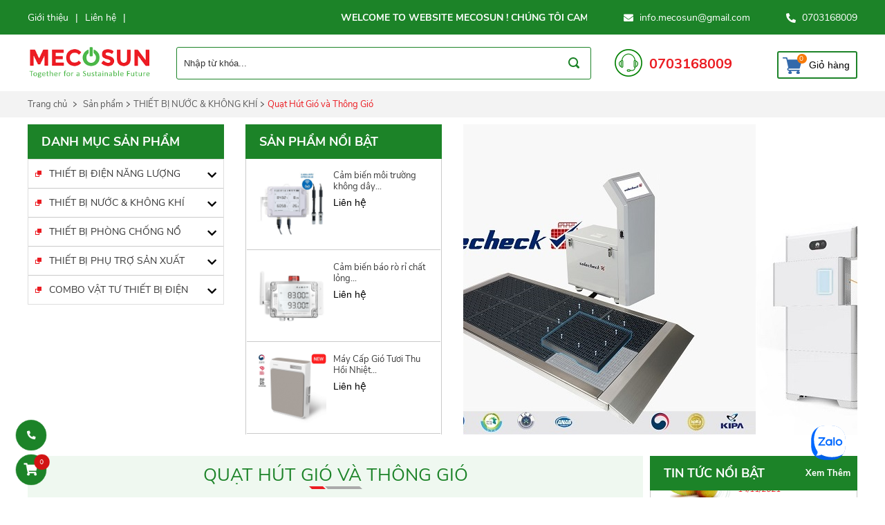

--- FILE ---
content_type: text/html; charset=UTF-8
request_url: https://mecosun.vn/san-pham/thiet-bi-nuoc-khong-khi/quat-hut-gio-va-thong-gio-30/
body_size: 62318
content:
<!DOCTYPE html>
<html lang="vi">
<head>
    <!-- Basehref -->
<base href="https://mecosun.vn/"/>

<!-- UTF-8 -->
<meta http-equiv="Content-Type" content="text/html; charset=utf-8" />

<!-- Title, Keywords, Description -->
<title>Quạt Hút Gió và Quạt Thông Gió </title>
<meta name="keywords" content="Quạt Năng Lượng Mặt Trời, Quạt Thông Gió Năng Lượng Mặt Trời, Quạt Hơi Nước Năng Lượng Mặt Trời, Solar Fan, Solar Roof Ventilator, Solar Ceiling Fan, Solar Gable Wall Fan, Solar Louvered Exhaust Fan, Solar Ceiling Ventilator, Solar Centrifugal Ducted Fan, Large Power Solar Fan, Quạt Trần Năng Lượng Mặt Trời, Quạt Hút Năng Lượng Mặt Trời, Quạt Cấp Gió Năng Lượng Mặt Trời, Quạt thông gió công nghiệp, Quạt thông gió phòng ngủ, Quạt thông gió gia đình, Quạt thông gió 2 chiều, Quạt thông gió phòng ngủ, Quạt thông gió gắn tường,"/>
<meta name="description" content="Quạt Thông Gió Năng Lượng Mặt Trời, Quạt Hơi Nước Năng Lượng Mặt Trời, Solar Fan, Solar Roof Ventilator, Solar Ceiling Fan, Solar Gable Wall Fan, Solar Louvered Exhaust Fan, Solar Ceiling Ventilator, Solar Centrifugal Ducted Fan, Large Power Solar Fan, Quạt Trần Năng Lượng Mặt Trời, Quạt Hút Năng Lượng Mặt Trời, Quạt thông gió phòng ngủ, Quạt thông gió gắn tường, Quạt thông gió gia đình, Quạt thông gió 2 chiều,"/>

<!-- Robots -->
<meta name="robots" content="index,follow" />

<!-- Favicon -->
<link href="upload/photo/mecosun-iconw_09080925052020.png" rel="shortcut icon" type="image/x-icon" />

<!-- Webmaster Tool -->


<!-- GEO -->
<meta name="geo.region" content="VN" />
<meta name="geo.placename" content="Hồ Chí Minh" />
<meta name="geo.position" content="10.823099;106.629664" />
<meta name="ICBM" content="10.823099, 106.629664" />

<!-- Author - Copyright -->
<meta name='revisit-after' content='1 days' />
<meta name="author" content="Công Ty TNHH MECOSUN" />
<meta name="copyright" content="Công Ty TNHH MECOSUN - [info.mecosun@gmail.com]" />

<!-- Facebook -->
<meta property="og:type" content="object" />
<meta property="og:site_name" content="Công Ty TNHH MECOSUN" />
<meta property="og:title" content="Quạt Hút Gió và Quạt Thông Gió " />
<meta property="og:description" content="Quạt Thông Gió Năng Lượng Mặt Trời, Quạt Hơi Nước Năng Lượng Mặt Trời, Solar Fan, Solar Roof Ventilator, Solar Ceiling Fan, Solar Gable Wall Fan, Solar Louvered Exhaust Fan, Solar Ceiling Ventilator, Solar Centrifugal Ducted Fan, Large Power Solar Fan, Quạt Trần Năng Lượng Mặt Trời, Quạt Hút Năng Lượng Mặt Trời, Quạt thông gió phòng ngủ, Quạt thông gió gắn tường, Quạt thông gió gia đình, Quạt thông gió 2 chiều," />
<meta property="og:url" content="https://mecosun.vn:443/san-pham/thiet-bi-nuoc-khong-khi/quat-hut-gio-va-thong-gio-30/" />
<meta property="og:image" content="https://mecosun.vn/upload/product/300x200x2/" />
<meta property="og:image:width" content="675" />
<meta property="og:image:height" content="1000" />

<!-- Twitter -->
<meta name="twitter:card" content="summary" />
<meta name="twitter:title" content="Quạt Hút Gió và Quạt Thông Gió " />
<meta name="twitter:description" content="Quạt Thông Gió Năng Lượng Mặt Trời, Quạt Hơi Nước Năng Lượng Mặt Trời, Solar Fan, Solar Roof Ventilator, Solar Ceiling Fan, Solar Gable Wall Fan, Solar Louvered Exhaust Fan, Solar Ceiling Ventilator, Solar Centrifugal Ducted Fan, Large Power Solar Fan, Quạt Trần Năng Lượng Mặt Trời, Quạt Hút Năng Lượng Mặt Trời, Quạt thông gió phòng ngủ, Quạt thông gió gắn tường, Quạt thông gió gia đình, Quạt thông gió 2 chiều," />

<!-- Canonical -->
<link rel="canonical" href="https://mecosun.vn:443/san-pham/thiet-bi-nuoc-khong-khi/quat-hut-gio-va-thong-gio-30/" />

<!-- Chống đổi màu trên IOS -->
<meta name="format-detection" content="telephone=no">    <!-- Viewport -->
<meta name="viewport" content="width=device-width, initial-scale=1.0, user-scalable=no">

<!-- CSS DESKTOP -->
<style type="text/css">
@charset "UTF-8";@-webkit-keyframes bounce{from,20%,53%,80%,to{-webkit-animation-timing-function:cubic-bezier(0.215,0.61,0.355,1);animation-timing-function:cubic-bezier(0.215,0.61,0.355,1);-webkit-transform:translate3d(0,0,0);transform:translate3d(0,0,0)}40%,43%{-webkit-animation-timing-function:cubic-bezier(0.755,0.05,0.855,0.06);animation-timing-function:cubic-bezier(0.755,0.05,0.855,0.06);-webkit-transform:translate3d(0,-30px,0);transform:translate3d(0,-30px,0)}70%{-webkit-animation-timing-function:cubic-bezier(0.755,0.05,0.855,0.06);animation-timing-function:cubic-bezier(0.755,0.05,0.855,0.06);-webkit-transform:translate3d(0,-15px,0);transform:translate3d(0,-15px,0)}90%{-webkit-transform:translate3d(0,-4px,0);transform:translate3d(0,-4px,0)}}@keyframes bounce{from,20%,53%,80%,to{-webkit-animation-timing-function:cubic-bezier(0.215,0.61,0.355,1);animation-timing-function:cubic-bezier(0.215,0.61,0.355,1);-webkit-transform:translate3d(0,0,0);transform:translate3d(0,0,0)}40%,43%{-webkit-animation-timing-function:cubic-bezier(0.755,0.05,0.855,0.06);animation-timing-function:cubic-bezier(0.755,0.05,0.855,0.06);-webkit-transform:translate3d(0,-30px,0);transform:translate3d(0,-30px,0)}70%{-webkit-animation-timing-function:cubic-bezier(0.755,0.05,0.855,0.06);animation-timing-function:cubic-bezier(0.755,0.05,0.855,0.06);-webkit-transform:translate3d(0,-15px,0);transform:translate3d(0,-15px,0)}90%{-webkit-transform:translate3d(0,-4px,0);transform:translate3d(0,-4px,0)}}.bounce{-webkit-animation-name:bounce;animation-name:bounce;-webkit-transform-origin:center bottom;transform-origin:center bottom}@-webkit-keyframes flash{from,50%,to{opacity:1}25%,75%{opacity:0}}@keyframes flash{from,50%,to{opacity:1}25%,75%{opacity:0}}.flash{-webkit-animation-name:flash;animation-name:flash}@-webkit-keyframes pulse{from{-webkit-transform:scale3d(1,1,1);transform:scale3d(1,1,1)}50%{-webkit-transform:scale3d(1.05,1.05,1.05);transform:scale3d(1.05,1.05,1.05)}to{-webkit-transform:scale3d(1,1,1);transform:scale3d(1,1,1)}}@keyframes pulse{from{-webkit-transform:scale3d(1,1,1);transform:scale3d(1,1,1)}50%{-webkit-transform:scale3d(1.05,1.05,1.05);transform:scale3d(1.05,1.05,1.05)}to{-webkit-transform:scale3d(1,1,1);transform:scale3d(1,1,1)}}.pulse{-webkit-animation-name:pulse;animation-name:pulse}@-webkit-keyframes rubberBand{from{-webkit-transform:scale3d(1,1,1);transform:scale3d(1,1,1)}30%{-webkit-transform:scale3d(1.25,0.75,1);transform:scale3d(1.25,0.75,1)}40%{-webkit-transform:scale3d(0.75,1.25,1);transform:scale3d(0.75,1.25,1)}50%{-webkit-transform:scale3d(1.15,0.85,1);transform:scale3d(1.15,0.85,1)}65%{-webkit-transform:scale3d(0.95,1.05,1);transform:scale3d(0.95,1.05,1)}75%{-webkit-transform:scale3d(1.05,0.95,1);transform:scale3d(1.05,0.95,1)}to{-webkit-transform:scale3d(1,1,1);transform:scale3d(1,1,1)}}@keyframes rubberBand{from{-webkit-transform:scale3d(1,1,1);transform:scale3d(1,1,1)}30%{-webkit-transform:scale3d(1.25,0.75,1);transform:scale3d(1.25,0.75,1)}40%{-webkit-transform:scale3d(0.75,1.25,1);transform:scale3d(0.75,1.25,1)}50%{-webkit-transform:scale3d(1.15,0.85,1);transform:scale3d(1.15,0.85,1)}65%{-webkit-transform:scale3d(0.95,1.05,1);transform:scale3d(0.95,1.05,1)}75%{-webkit-transform:scale3d(1.05,0.95,1);transform:scale3d(1.05,0.95,1)}to{-webkit-transform:scale3d(1,1,1);transform:scale3d(1,1,1)}}.rubberBand{-webkit-animation-name:rubberBand;animation-name:rubberBand}@-webkit-keyframes shake{from,to{-webkit-transform:translate3d(0,0,0);transform:translate3d(0,0,0)}10%,30%,50%,70%,90%{-webkit-transform:translate3d(-10px,0,0);transform:translate3d(-10px,0,0)}20%,40%,60%,80%{-webkit-transform:translate3d(10px,0,0);transform:translate3d(10px,0,0)}}@keyframes shake{from,to{-webkit-transform:translate3d(0,0,0);transform:translate3d(0,0,0)}10%,30%,50%,70%,90%{-webkit-transform:translate3d(-10px,0,0);transform:translate3d(-10px,0,0)}20%,40%,60%,80%{-webkit-transform:translate3d(10px,0,0);transform:translate3d(10px,0,0)}}.shake{-webkit-animation-name:shake;animation-name:shake}@-webkit-keyframes headShake{0%{-webkit-transform:translateX(0);transform:translateX(0)}6.5%{-webkit-transform:translateX(-6px) rotateY(-9deg);transform:translateX(-6px) rotateY(-9deg)}18.5%{-webkit-transform:translateX(5px) rotateY(7deg);transform:translateX(5px) rotateY(7deg)}31.5%{-webkit-transform:translateX(-3px) rotateY(-5deg);transform:translateX(-3px) rotateY(-5deg)}43.5%{-webkit-transform:translateX(2px) rotateY(3deg);transform:translateX(2px) rotateY(3deg)}50%{-webkit-transform:translateX(0);transform:translateX(0)}}@keyframes headShake{0%{-webkit-transform:translateX(0);transform:translateX(0)}6.5%{-webkit-transform:translateX(-6px) rotateY(-9deg);transform:translateX(-6px) rotateY(-9deg)}18.5%{-webkit-transform:translateX(5px) rotateY(7deg);transform:translateX(5px) rotateY(7deg)}31.5%{-webkit-transform:translateX(-3px) rotateY(-5deg);transform:translateX(-3px) rotateY(-5deg)}43.5%{-webkit-transform:translateX(2px) rotateY(3deg);transform:translateX(2px) rotateY(3deg)}50%{-webkit-transform:translateX(0);transform:translateX(0)}}.headShake{-webkit-animation-timing-function:ease-in-out;animation-timing-function:ease-in-out;-webkit-animation-name:headShake;animation-name:headShake}@-webkit-keyframes swing{20%{-webkit-transform:rotate3d(0,0,1,15deg);transform:rotate3d(0,0,1,15deg)}40%{-webkit-transform:rotate3d(0,0,1,-10deg);transform:rotate3d(0,0,1,-10deg)}60%{-webkit-transform:rotate3d(0,0,1,5deg);transform:rotate3d(0,0,1,5deg)}80%{-webkit-transform:rotate3d(0,0,1,-5deg);transform:rotate3d(0,0,1,-5deg)}to{-webkit-transform:rotate3d(0,0,1,0deg);transform:rotate3d(0,0,1,0deg)}}@keyframes swing{20%{-webkit-transform:rotate3d(0,0,1,15deg);transform:rotate3d(0,0,1,15deg)}40%{-webkit-transform:rotate3d(0,0,1,-10deg);transform:rotate3d(0,0,1,-10deg)}60%{-webkit-transform:rotate3d(0,0,1,5deg);transform:rotate3d(0,0,1,5deg)}80%{-webkit-transform:rotate3d(0,0,1,-5deg);transform:rotate3d(0,0,1,-5deg)}to{-webkit-transform:rotate3d(0,0,1,0deg);transform:rotate3d(0,0,1,0deg)}}.swing{-webkit-transform-origin:top center;transform-origin:top center;-webkit-animation-name:swing;animation-name:swing}@-webkit-keyframes tada{from{-webkit-transform:scale3d(1,1,1);transform:scale3d(1,1,1)}10%,20%{-webkit-transform:scale3d(0.9,0.9,0.9) rotate3d(0,0,1,-3deg);transform:scale3d(0.9,0.9,0.9) rotate3d(0,0,1,-3deg)}30%,50%,70%,90%{-webkit-transform:scale3d(1.1,1.1,1.1) rotate3d(0,0,1,3deg);transform:scale3d(1.1,1.1,1.1) rotate3d(0,0,1,3deg)}40%,60%,80%{-webkit-transform:scale3d(1.1,1.1,1.1) rotate3d(0,0,1,-3deg);transform:scale3d(1.1,1.1,1.1) rotate3d(0,0,1,-3deg)}to{-webkit-transform:scale3d(1,1,1);transform:scale3d(1,1,1)}}@keyframes tada{from{-webkit-transform:scale3d(1,1,1);transform:scale3d(1,1,1)}10%,20%{-webkit-transform:scale3d(0.9,0.9,0.9) rotate3d(0,0,1,-3deg);transform:scale3d(0.9,0.9,0.9) rotate3d(0,0,1,-3deg)}30%,50%,70%,90%{-webkit-transform:scale3d(1.1,1.1,1.1) rotate3d(0,0,1,3deg);transform:scale3d(1.1,1.1,1.1) rotate3d(0,0,1,3deg)}40%,60%,80%{-webkit-transform:scale3d(1.1,1.1,1.1) rotate3d(0,0,1,-3deg);transform:scale3d(1.1,1.1,1.1) rotate3d(0,0,1,-3deg)}to{-webkit-transform:scale3d(1,1,1);transform:scale3d(1,1,1)}}.tada{-webkit-animation-name:tada;animation-name:tada}@-webkit-keyframes wobble{from{-webkit-transform:translate3d(0,0,0);transform:translate3d(0,0,0)}15%{-webkit-transform:translate3d(-25%,0,0) rotate3d(0,0,1,-5deg);transform:translate3d(-25%,0,0) rotate3d(0,0,1,-5deg)}30%{-webkit-transform:translate3d(20%,0,0) rotate3d(0,0,1,3deg);transform:translate3d(20%,0,0) rotate3d(0,0,1,3deg)}45%{-webkit-transform:translate3d(-15%,0,0) rotate3d(0,0,1,-3deg);transform:translate3d(-15%,0,0) rotate3d(0,0,1,-3deg)}60%{-webkit-transform:translate3d(10%,0,0) rotate3d(0,0,1,2deg);transform:translate3d(10%,0,0) rotate3d(0,0,1,2deg)}75%{-webkit-transform:translate3d(-5%,0,0) rotate3d(0,0,1,-1deg);transform:translate3d(-5%,0,0) rotate3d(0,0,1,-1deg)}to{-webkit-transform:translate3d(0,0,0);transform:translate3d(0,0,0)}}@keyframes wobble{from{-webkit-transform:translate3d(0,0,0);transform:translate3d(0,0,0)}15%{-webkit-transform:translate3d(-25%,0,0) rotate3d(0,0,1,-5deg);transform:translate3d(-25%,0,0) rotate3d(0,0,1,-5deg)}30%{-webkit-transform:translate3d(20%,0,0) rotate3d(0,0,1,3deg);transform:translate3d(20%,0,0) rotate3d(0,0,1,3deg)}45%{-webkit-transform:translate3d(-15%,0,0) rotate3d(0,0,1,-3deg);transform:translate3d(-15%,0,0) rotate3d(0,0,1,-3deg)}60%{-webkit-transform:translate3d(10%,0,0) rotate3d(0,0,1,2deg);transform:translate3d(10%,0,0) rotate3d(0,0,1,2deg)}75%{-webkit-transform:translate3d(-5%,0,0) rotate3d(0,0,1,-1deg);transform:translate3d(-5%,0,0) rotate3d(0,0,1,-1deg)}to{-webkit-transform:translate3d(0,0,0);transform:translate3d(0,0,0)}}.wobble{-webkit-animation-name:wobble;animation-name:wobble}@-webkit-keyframes jello{from,11.1%,to{-webkit-transform:translate3d(0,0,0);transform:translate3d(0,0,0)}22.2%{-webkit-transform:skewX(-12.5deg) skewY(-12.5deg);transform:skewX(-12.5deg) skewY(-12.5deg)}33.3%{-webkit-transform:skewX(6.25deg) skewY(6.25deg);transform:skewX(6.25deg) skewY(6.25deg)}44.4%{-webkit-transform:skewX(-3.125deg) skewY(-3.125deg);transform:skewX(-3.125deg) skewY(-3.125deg)}55.5%{-webkit-transform:skewX(1.5625deg) skewY(1.5625deg);transform:skewX(1.5625deg) skewY(1.5625deg)}66.6%{-webkit-transform:skewX(-0.78125deg) skewY(-0.78125deg);transform:skewX(-0.78125deg) skewY(-0.78125deg)}77.7%{-webkit-transform:skewX(0.390625deg) skewY(0.390625deg);transform:skewX(0.390625deg) skewY(0.390625deg)}88.8%{-webkit-transform:skewX(-0.1953125deg) skewY(-0.1953125deg);transform:skewX(-0.1953125deg) skewY(-0.1953125deg)}}@keyframes jello{from,11.1%,to{-webkit-transform:translate3d(0,0,0);transform:translate3d(0,0,0)}22.2%{-webkit-transform:skewX(-12.5deg) skewY(-12.5deg);transform:skewX(-12.5deg) skewY(-12.5deg)}33.3%{-webkit-transform:skewX(6.25deg) skewY(6.25deg);transform:skewX(6.25deg) skewY(6.25deg)}44.4%{-webkit-transform:skewX(-3.125deg) skewY(-3.125deg);transform:skewX(-3.125deg) skewY(-3.125deg)}55.5%{-webkit-transform:skewX(1.5625deg) skewY(1.5625deg);transform:skewX(1.5625deg) skewY(1.5625deg)}66.6%{-webkit-transform:skewX(-0.78125deg) skewY(-0.78125deg);transform:skewX(-0.78125deg) skewY(-0.78125deg)}77.7%{-webkit-transform:skewX(0.390625deg) skewY(0.390625deg);transform:skewX(0.390625deg) skewY(0.390625deg)}88.8%{-webkit-transform:skewX(-0.1953125deg) skewY(-0.1953125deg);transform:skewX(-0.1953125deg) skewY(-0.1953125deg)}}.jello{-webkit-animation-name:jello;animation-name:jello;-webkit-transform-origin:center;transform-origin:center}@-webkit-keyframes heartBeat{0%{-webkit-transform:scale(1);transform:scale(1)}14%{-webkit-transform:scale(1.3);transform:scale(1.3)}28%{-webkit-transform:scale(1);transform:scale(1)}42%{-webkit-transform:scale(1.3);transform:scale(1.3)}70%{-webkit-transform:scale(1);transform:scale(1)}}@keyframes heartBeat{0%{-webkit-transform:scale(1);transform:scale(1)}14%{-webkit-transform:scale(1.3);transform:scale(1.3)}28%{-webkit-transform:scale(1);transform:scale(1)}42%{-webkit-transform:scale(1.3);transform:scale(1.3)}70%{-webkit-transform:scale(1);transform:scale(1)}}.heartBeat{-webkit-animation-name:heartBeat;animation-name:heartBeat;-webkit-animation-duration:1.3s;animation-duration:1.3s;-webkit-animation-timing-function:ease-in-out;animation-timing-function:ease-in-out}@-webkit-keyframes bounceIn{from,20%,40%,60%,80%,to{-webkit-animation-timing-function:cubic-bezier(0.215,0.61,0.355,1);animation-timing-function:cubic-bezier(0.215,0.61,0.355,1)}0%{opacity:0;-webkit-transform:scale3d(0.3,0.3,0.3);transform:scale3d(0.3,0.3,0.3)}20%{-webkit-transform:scale3d(1.1,1.1,1.1);transform:scale3d(1.1,1.1,1.1)}40%{-webkit-transform:scale3d(0.9,0.9,0.9);transform:scale3d(0.9,0.9,0.9)}60%{opacity:1;-webkit-transform:scale3d(1.03,1.03,1.03);transform:scale3d(1.03,1.03,1.03)}80%{-webkit-transform:scale3d(0.97,0.97,0.97);transform:scale3d(0.97,0.97,0.97)}to{opacity:1;-webkit-transform:scale3d(1,1,1);transform:scale3d(1,1,1)}}@keyframes bounceIn{from,20%,40%,60%,80%,to{-webkit-animation-timing-function:cubic-bezier(0.215,0.61,0.355,1);animation-timing-function:cubic-bezier(0.215,0.61,0.355,1)}0%{opacity:0;-webkit-transform:scale3d(0.3,0.3,0.3);transform:scale3d(0.3,0.3,0.3)}20%{-webkit-transform:scale3d(1.1,1.1,1.1);transform:scale3d(1.1,1.1,1.1)}40%{-webkit-transform:scale3d(0.9,0.9,0.9);transform:scale3d(0.9,0.9,0.9)}60%{opacity:1;-webkit-transform:scale3d(1.03,1.03,1.03);transform:scale3d(1.03,1.03,1.03)}80%{-webkit-transform:scale3d(0.97,0.97,0.97);transform:scale3d(0.97,0.97,0.97)}to{opacity:1;-webkit-transform:scale3d(1,1,1);transform:scale3d(1,1,1)}}.bounceIn{-webkit-animation-duration:.75s;animation-duration:.75s;-webkit-animation-name:bounceIn;animation-name:bounceIn}@-webkit-keyframes bounceInDown{from,60%,75%,90%,to{-webkit-animation-timing-function:cubic-bezier(0.215,0.61,0.355,1);animation-timing-function:cubic-bezier(0.215,0.61,0.355,1)}0%{opacity:0;-webkit-transform:translate3d(0,-3000px,0);transform:translate3d(0,-3000px,0)}60%{opacity:1;-webkit-transform:translate3d(0,25px,0);transform:translate3d(0,25px,0)}75%{-webkit-transform:translate3d(0,-10px,0);transform:translate3d(0,-10px,0)}90%{-webkit-transform:translate3d(0,5px,0);transform:translate3d(0,5px,0)}to{-webkit-transform:translate3d(0,0,0);transform:translate3d(0,0,0)}}@keyframes bounceInDown{from,60%,75%,90%,to{-webkit-animation-timing-function:cubic-bezier(0.215,0.61,0.355,1);animation-timing-function:cubic-bezier(0.215,0.61,0.355,1)}0%{opacity:0;-webkit-transform:translate3d(0,-3000px,0);transform:translate3d(0,-3000px,0)}60%{opacity:1;-webkit-transform:translate3d(0,25px,0);transform:translate3d(0,25px,0)}75%{-webkit-transform:translate3d(0,-10px,0);transform:translate3d(0,-10px,0)}90%{-webkit-transform:translate3d(0,5px,0);transform:translate3d(0,5px,0)}to{-webkit-transform:translate3d(0,0,0);transform:translate3d(0,0,0)}}.bounceInDown{-webkit-animation-name:bounceInDown;animation-name:bounceInDown}@-webkit-keyframes bounceInLeft{from,60%,75%,90%,to{-webkit-animation-timing-function:cubic-bezier(0.215,0.61,0.355,1);animation-timing-function:cubic-bezier(0.215,0.61,0.355,1)}0%{opacity:0;-webkit-transform:translate3d(-3000px,0,0);transform:translate3d(-3000px,0,0)}60%{opacity:1;-webkit-transform:translate3d(25px,0,0);transform:translate3d(25px,0,0)}75%{-webkit-transform:translate3d(-10px,0,0);transform:translate3d(-10px,0,0)}90%{-webkit-transform:translate3d(5px,0,0);transform:translate3d(5px,0,0)}to{-webkit-transform:translate3d(0,0,0);transform:translate3d(0,0,0)}}@keyframes bounceInLeft{from,60%,75%,90%,to{-webkit-animation-timing-function:cubic-bezier(0.215,0.61,0.355,1);animation-timing-function:cubic-bezier(0.215,0.61,0.355,1)}0%{opacity:0;-webkit-transform:translate3d(-3000px,0,0);transform:translate3d(-3000px,0,0)}60%{opacity:1;-webkit-transform:translate3d(25px,0,0);transform:translate3d(25px,0,0)}75%{-webkit-transform:translate3d(-10px,0,0);transform:translate3d(-10px,0,0)}90%{-webkit-transform:translate3d(5px,0,0);transform:translate3d(5px,0,0)}to{-webkit-transform:translate3d(0,0,0);transform:translate3d(0,0,0)}}.bounceInLeft{-webkit-animation-name:bounceInLeft;animation-name:bounceInLeft}@-webkit-keyframes bounceInRight{from,60%,75%,90%,to{-webkit-animation-timing-function:cubic-bezier(0.215,0.61,0.355,1);animation-timing-function:cubic-bezier(0.215,0.61,0.355,1)}from{opacity:0;-webkit-transform:translate3d(3000px,0,0);transform:translate3d(3000px,0,0)}60%{opacity:1;-webkit-transform:translate3d(-25px,0,0);transform:translate3d(-25px,0,0)}75%{-webkit-transform:translate3d(10px,0,0);transform:translate3d(10px,0,0)}90%{-webkit-transform:translate3d(-5px,0,0);transform:translate3d(-5px,0,0)}to{-webkit-transform:translate3d(0,0,0);transform:translate3d(0,0,0)}}@keyframes bounceInRight{from,60%,75%,90%,to{-webkit-animation-timing-function:cubic-bezier(0.215,0.61,0.355,1);animation-timing-function:cubic-bezier(0.215,0.61,0.355,1)}from{opacity:0;-webkit-transform:translate3d(3000px,0,0);transform:translate3d(3000px,0,0)}60%{opacity:1;-webkit-transform:translate3d(-25px,0,0);transform:translate3d(-25px,0,0)}75%{-webkit-transform:translate3d(10px,0,0);transform:translate3d(10px,0,0)}90%{-webkit-transform:translate3d(-5px,0,0);transform:translate3d(-5px,0,0)}to{-webkit-transform:translate3d(0,0,0);transform:translate3d(0,0,0)}}.bounceInRight{-webkit-animation-name:bounceInRight;animation-name:bounceInRight}@-webkit-keyframes bounceInUp{from,60%,75%,90%,to{-webkit-animation-timing-function:cubic-bezier(0.215,0.61,0.355,1);animation-timing-function:cubic-bezier(0.215,0.61,0.355,1)}from{opacity:0;-webkit-transform:translate3d(0,3000px,0);transform:translate3d(0,3000px,0)}60%{opacity:1;-webkit-transform:translate3d(0,-20px,0);transform:translate3d(0,-20px,0)}75%{-webkit-transform:translate3d(0,10px,0);transform:translate3d(0,10px,0)}90%{-webkit-transform:translate3d(0,-5px,0);transform:translate3d(0,-5px,0)}to{-webkit-transform:translate3d(0,0,0);transform:translate3d(0,0,0)}}@keyframes bounceInUp{from,60%,75%,90%,to{-webkit-animation-timing-function:cubic-bezier(0.215,0.61,0.355,1);animation-timing-function:cubic-bezier(0.215,0.61,0.355,1)}from{opacity:0;-webkit-transform:translate3d(0,3000px,0);transform:translate3d(0,3000px,0)}60%{opacity:1;-webkit-transform:translate3d(0,-20px,0);transform:translate3d(0,-20px,0)}75%{-webkit-transform:translate3d(0,10px,0);transform:translate3d(0,10px,0)}90%{-webkit-transform:translate3d(0,-5px,0);transform:translate3d(0,-5px,0)}to{-webkit-transform:translate3d(0,0,0);transform:translate3d(0,0,0)}}.bounceInUp{-webkit-animation-name:bounceInUp;animation-name:bounceInUp}@-webkit-keyframes bounceOut{20%{-webkit-transform:scale3d(0.9,0.9,0.9);transform:scale3d(0.9,0.9,0.9)}50%,55%{opacity:1;-webkit-transform:scale3d(1.1,1.1,1.1);transform:scale3d(1.1,1.1,1.1)}to{opacity:0;-webkit-transform:scale3d(0.3,0.3,0.3);transform:scale3d(0.3,0.3,0.3)}}@keyframes bounceOut{20%{-webkit-transform:scale3d(0.9,0.9,0.9);transform:scale3d(0.9,0.9,0.9)}50%,55%{opacity:1;-webkit-transform:scale3d(1.1,1.1,1.1);transform:scale3d(1.1,1.1,1.1)}to{opacity:0;-webkit-transform:scale3d(0.3,0.3,0.3);transform:scale3d(0.3,0.3,0.3)}}.bounceOut{-webkit-animation-duration:.75s;animation-duration:.75s;-webkit-animation-name:bounceOut;animation-name:bounceOut}@-webkit-keyframes bounceOutDown{20%{-webkit-transform:translate3d(0,10px,0);transform:translate3d(0,10px,0)}40%,45%{opacity:1;-webkit-transform:translate3d(0,-20px,0);transform:translate3d(0,-20px,0)}to{opacity:0;-webkit-transform:translate3d(0,2000px,0);transform:translate3d(0,2000px,0)}}@keyframes bounceOutDown{20%{-webkit-transform:translate3d(0,10px,0);transform:translate3d(0,10px,0)}40%,45%{opacity:1;-webkit-transform:translate3d(0,-20px,0);transform:translate3d(0,-20px,0)}to{opacity:0;-webkit-transform:translate3d(0,2000px,0);transform:translate3d(0,2000px,0)}}.bounceOutDown{-webkit-animation-name:bounceOutDown;animation-name:bounceOutDown}@-webkit-keyframes bounceOutLeft{20%{opacity:1;-webkit-transform:translate3d(20px,0,0);transform:translate3d(20px,0,0)}to{opacity:0;-webkit-transform:translate3d(-2000px,0,0);transform:translate3d(-2000px,0,0)}}@keyframes bounceOutLeft{20%{opacity:1;-webkit-transform:translate3d(20px,0,0);transform:translate3d(20px,0,0)}to{opacity:0;-webkit-transform:translate3d(-2000px,0,0);transform:translate3d(-2000px,0,0)}}.bounceOutLeft{-webkit-animation-name:bounceOutLeft;animation-name:bounceOutLeft}@-webkit-keyframes bounceOutRight{20%{opacity:1;-webkit-transform:translate3d(-20px,0,0);transform:translate3d(-20px,0,0)}to{opacity:0;-webkit-transform:translate3d(2000px,0,0);transform:translate3d(2000px,0,0)}}@keyframes bounceOutRight{20%{opacity:1;-webkit-transform:translate3d(-20px,0,0);transform:translate3d(-20px,0,0)}to{opacity:0;-webkit-transform:translate3d(2000px,0,0);transform:translate3d(2000px,0,0)}}.bounceOutRight{-webkit-animation-name:bounceOutRight;animation-name:bounceOutRight}@-webkit-keyframes bounceOutUp{20%{-webkit-transform:translate3d(0,-10px,0);transform:translate3d(0,-10px,0)}40%,45%{opacity:1;-webkit-transform:translate3d(0,20px,0);transform:translate3d(0,20px,0)}to{opacity:0;-webkit-transform:translate3d(0,-2000px,0);transform:translate3d(0,-2000px,0)}}@keyframes bounceOutUp{20%{-webkit-transform:translate3d(0,-10px,0);transform:translate3d(0,-10px,0)}40%,45%{opacity:1;-webkit-transform:translate3d(0,20px,0);transform:translate3d(0,20px,0)}to{opacity:0;-webkit-transform:translate3d(0,-2000px,0);transform:translate3d(0,-2000px,0)}}.bounceOutUp{-webkit-animation-name:bounceOutUp;animation-name:bounceOutUp}@-webkit-keyframes fadeIn{from{opacity:0}to{opacity:1}}@keyframes fadeIn{from{opacity:0}to{opacity:1}}.fadeIn{-webkit-animation-name:fadeIn;animation-name:fadeIn}@-webkit-keyframes fadeInDown{from{opacity:0;-webkit-transform:translate3d(0,-100%,0);transform:translate3d(0,-100%,0)}to{opacity:1;-webkit-transform:translate3d(0,0,0);transform:translate3d(0,0,0)}}@keyframes fadeInDown{from{opacity:0;-webkit-transform:translate3d(0,-100%,0);transform:translate3d(0,-100%,0)}to{opacity:1;-webkit-transform:translate3d(0,0,0);transform:translate3d(0,0,0)}}.fadeInDown{-webkit-animation-name:fadeInDown;animation-name:fadeInDown}@-webkit-keyframes fadeInDownBig{from{opacity:0;-webkit-transform:translate3d(0,-2000px,0);transform:translate3d(0,-2000px,0)}to{opacity:1;-webkit-transform:translate3d(0,0,0);transform:translate3d(0,0,0)}}@keyframes fadeInDownBig{from{opacity:0;-webkit-transform:translate3d(0,-2000px,0);transform:translate3d(0,-2000px,0)}to{opacity:1;-webkit-transform:translate3d(0,0,0);transform:translate3d(0,0,0)}}.fadeInDownBig{-webkit-animation-name:fadeInDownBig;animation-name:fadeInDownBig}@-webkit-keyframes fadeInLeft{from{opacity:0;-webkit-transform:translate3d(-100%,0,0);transform:translate3d(-100%,0,0)}to{opacity:1;-webkit-transform:translate3d(0,0,0);transform:translate3d(0,0,0)}}@keyframes fadeInLeft{from{opacity:0;-webkit-transform:translate3d(-100%,0,0);transform:translate3d(-100%,0,0)}to{opacity:1;-webkit-transform:translate3d(0,0,0);transform:translate3d(0,0,0)}}.fadeInLeft{-webkit-animation-name:fadeInLeft;animation-name:fadeInLeft}@-webkit-keyframes fadeInLeftBig{from{opacity:0;-webkit-transform:translate3d(-2000px,0,0);transform:translate3d(-2000px,0,0)}to{opacity:1;-webkit-transform:translate3d(0,0,0);transform:translate3d(0,0,0)}}@keyframes fadeInLeftBig{from{opacity:0;-webkit-transform:translate3d(-2000px,0,0);transform:translate3d(-2000px,0,0)}to{opacity:1;-webkit-transform:translate3d(0,0,0);transform:translate3d(0,0,0)}}.fadeInLeftBig{-webkit-animation-name:fadeInLeftBig;animation-name:fadeInLeftBig}@-webkit-keyframes fadeInRight{from{opacity:0;-webkit-transform:translate3d(100%,0,0);transform:translate3d(100%,0,0)}to{opacity:1;-webkit-transform:translate3d(0,0,0);transform:translate3d(0,0,0)}}@keyframes fadeInRight{from{opacity:0;-webkit-transform:translate3d(100%,0,0);transform:translate3d(100%,0,0)}to{opacity:1;-webkit-transform:translate3d(0,0,0);transform:translate3d(0,0,0)}}.fadeInRight{-webkit-animation-name:fadeInRight;animation-name:fadeInRight}@-webkit-keyframes fadeInRightBig{from{opacity:0;-webkit-transform:translate3d(2000px,0,0);transform:translate3d(2000px,0,0)}to{opacity:1;-webkit-transform:translate3d(0,0,0);transform:translate3d(0,0,0)}}@keyframes fadeInRightBig{from{opacity:0;-webkit-transform:translate3d(2000px,0,0);transform:translate3d(2000px,0,0)}to{opacity:1;-webkit-transform:translate3d(0,0,0);transform:translate3d(0,0,0)}}.fadeInRightBig{-webkit-animation-name:fadeInRightBig;animation-name:fadeInRightBig}@-webkit-keyframes fadeInUp{from{opacity:0;-webkit-transform:translate3d(0,100%,0);transform:translate3d(0,100%,0)}to{opacity:1;-webkit-transform:translate3d(0,0,0);transform:translate3d(0,0,0)}}@keyframes fadeInUp{from{opacity:0;-webkit-transform:translate3d(0,100%,0);transform:translate3d(0,100%,0)}to{opacity:1;-webkit-transform:translate3d(0,0,0);transform:translate3d(0,0,0)}}.fadeInUp{-webkit-animation-name:fadeInUp;animation-name:fadeInUp}@-webkit-keyframes fadeInUpBig{from{opacity:0;-webkit-transform:translate3d(0,2000px,0);transform:translate3d(0,2000px,0)}to{opacity:1;-webkit-transform:translate3d(0,0,0);transform:translate3d(0,0,0)}}@keyframes fadeInUpBig{from{opacity:0;-webkit-transform:translate3d(0,2000px,0);transform:translate3d(0,2000px,0)}to{opacity:1;-webkit-transform:translate3d(0,0,0);transform:translate3d(0,0,0)}}.fadeInUpBig{-webkit-animation-name:fadeInUpBig;animation-name:fadeInUpBig}@-webkit-keyframes fadeOut{from{opacity:1}to{opacity:0}}@keyframes fadeOut{from{opacity:1}to{opacity:0}}.fadeOut{-webkit-animation-name:fadeOut;animation-name:fadeOut}@-webkit-keyframes fadeOutDown{from{opacity:1}to{opacity:0;-webkit-transform:translate3d(0,100%,0);transform:translate3d(0,100%,0)}}@keyframes fadeOutDown{from{opacity:1}to{opacity:0;-webkit-transform:translate3d(0,100%,0);transform:translate3d(0,100%,0)}}.fadeOutDown{-webkit-animation-name:fadeOutDown;animation-name:fadeOutDown}@-webkit-keyframes fadeOutDownBig{from{opacity:1}to{opacity:0;-webkit-transform:translate3d(0,2000px,0);transform:translate3d(0,2000px,0)}}@keyframes fadeOutDownBig{from{opacity:1}to{opacity:0;-webkit-transform:translate3d(0,2000px,0);transform:translate3d(0,2000px,0)}}.fadeOutDownBig{-webkit-animation-name:fadeOutDownBig;animation-name:fadeOutDownBig}@-webkit-keyframes fadeOutLeft{from{opacity:1}to{opacity:0;-webkit-transform:translate3d(-100%,0,0);transform:translate3d(-100%,0,0)}}@keyframes fadeOutLeft{from{opacity:1}to{opacity:0;-webkit-transform:translate3d(-100%,0,0);transform:translate3d(-100%,0,0)}}.fadeOutLeft{-webkit-animation-name:fadeOutLeft;animation-name:fadeOutLeft}@-webkit-keyframes fadeOutLeftBig{from{opacity:1}to{opacity:0;-webkit-transform:translate3d(-2000px,0,0);transform:translate3d(-2000px,0,0)}}@keyframes fadeOutLeftBig{from{opacity:1}to{opacity:0;-webkit-transform:translate3d(-2000px,0,0);transform:translate3d(-2000px,0,0)}}.fadeOutLeftBig{-webkit-animation-name:fadeOutLeftBig;animation-name:fadeOutLeftBig}@-webkit-keyframes fadeOutRight{from{opacity:1}to{opacity:0;-webkit-transform:translate3d(100%,0,0);transform:translate3d(100%,0,0)}}@keyframes fadeOutRight{from{opacity:1}to{opacity:0;-webkit-transform:translate3d(100%,0,0);transform:translate3d(100%,0,0)}}.fadeOutRight{-webkit-animation-name:fadeOutRight;animation-name:fadeOutRight}@-webkit-keyframes fadeOutRightBig{from{opacity:1}to{opacity:0;-webkit-transform:translate3d(2000px,0,0);transform:translate3d(2000px,0,0)}}@keyframes fadeOutRightBig{from{opacity:1}to{opacity:0;-webkit-transform:translate3d(2000px,0,0);transform:translate3d(2000px,0,0)}}.fadeOutRightBig{-webkit-animation-name:fadeOutRightBig;animation-name:fadeOutRightBig}@-webkit-keyframes fadeOutUp{from{opacity:1}to{opacity:0;-webkit-transform:translate3d(0,-100%,0);transform:translate3d(0,-100%,0)}}@keyframes fadeOutUp{from{opacity:1}to{opacity:0;-webkit-transform:translate3d(0,-100%,0);transform:translate3d(0,-100%,0)}}.fadeOutUp{-webkit-animation-name:fadeOutUp;animation-name:fadeOutUp}@-webkit-keyframes fadeOutUpBig{from{opacity:1}to{opacity:0;-webkit-transform:translate3d(0,-2000px,0);transform:translate3d(0,-2000px,0)}}@keyframes fadeOutUpBig{from{opacity:1}to{opacity:0;-webkit-transform:translate3d(0,-2000px,0);transform:translate3d(0,-2000px,0)}}.fadeOutUpBig{-webkit-animation-name:fadeOutUpBig;animation-name:fadeOutUpBig}@-webkit-keyframes flip{from{-webkit-transform:perspective(400px) scale3d(1,1,1) translate3d(0,0,0) rotate3d(0,1,0,-360deg);transform:perspective(400px) scale3d(1,1,1) translate3d(0,0,0) rotate3d(0,1,0,-360deg);-webkit-animation-timing-function:ease-out;animation-timing-function:ease-out}40%{-webkit-transform:perspective(400px) scale3d(1,1,1) translate3d(0,0,150px) rotate3d(0,1,0,-190deg);transform:perspective(400px) scale3d(1,1,1) translate3d(0,0,150px) rotate3d(0,1,0,-190deg);-webkit-animation-timing-function:ease-out;animation-timing-function:ease-out}50%{-webkit-transform:perspective(400px) scale3d(1,1,1) translate3d(0,0,150px) rotate3d(0,1,0,-170deg);transform:perspective(400px) scale3d(1,1,1) translate3d(0,0,150px) rotate3d(0,1,0,-170deg);-webkit-animation-timing-function:ease-in;animation-timing-function:ease-in}80%{-webkit-transform:perspective(400px) scale3d(0.95,0.95,0.95) translate3d(0,0,0) rotate3d(0,1,0,0deg);transform:perspective(400px) scale3d(0.95,0.95,0.95) translate3d(0,0,0) rotate3d(0,1,0,0deg);-webkit-animation-timing-function:ease-in;animation-timing-function:ease-in}to{-webkit-transform:perspective(400px) scale3d(1,1,1) translate3d(0,0,0) rotate3d(0,1,0,0deg);transform:perspective(400px) scale3d(1,1,1) translate3d(0,0,0) rotate3d(0,1,0,0deg);-webkit-animation-timing-function:ease-in;animation-timing-function:ease-in}}@keyframes flip{from{-webkit-transform:perspective(400px) scale3d(1,1,1) translate3d(0,0,0) rotate3d(0,1,0,-360deg);transform:perspective(400px) scale3d(1,1,1) translate3d(0,0,0) rotate3d(0,1,0,-360deg);-webkit-animation-timing-function:ease-out;animation-timing-function:ease-out}40%{-webkit-transform:perspective(400px) scale3d(1,1,1) translate3d(0,0,150px) rotate3d(0,1,0,-190deg);transform:perspective(400px) scale3d(1,1,1) translate3d(0,0,150px) rotate3d(0,1,0,-190deg);-webkit-animation-timing-function:ease-out;animation-timing-function:ease-out}50%{-webkit-transform:perspective(400px) scale3d(1,1,1) translate3d(0,0,150px) rotate3d(0,1,0,-170deg);transform:perspective(400px) scale3d(1,1,1) translate3d(0,0,150px) rotate3d(0,1,0,-170deg);-webkit-animation-timing-function:ease-in;animation-timing-function:ease-in}80%{-webkit-transform:perspective(400px) scale3d(0.95,0.95,0.95) translate3d(0,0,0) rotate3d(0,1,0,0deg);transform:perspective(400px) scale3d(0.95,0.95,0.95) translate3d(0,0,0) rotate3d(0,1,0,0deg);-webkit-animation-timing-function:ease-in;animation-timing-function:ease-in}to{-webkit-transform:perspective(400px) scale3d(1,1,1) translate3d(0,0,0) rotate3d(0,1,0,0deg);transform:perspective(400px) scale3d(1,1,1) translate3d(0,0,0) rotate3d(0,1,0,0deg);-webkit-animation-timing-function:ease-in;animation-timing-function:ease-in}}.animated.flip{-webkit-backface-visibility:visible;backface-visibility:visible;-webkit-animation-name:flip;animation-name:flip}@-webkit-keyframes flipInX{from{-webkit-transform:perspective(400px) rotate3d(1,0,0,90deg);transform:perspective(400px) rotate3d(1,0,0,90deg);-webkit-animation-timing-function:ease-in;animation-timing-function:ease-in;opacity:0}40%{-webkit-transform:perspective(400px) rotate3d(1,0,0,-20deg);transform:perspective(400px) rotate3d(1,0,0,-20deg);-webkit-animation-timing-function:ease-in;animation-timing-function:ease-in}60%{-webkit-transform:perspective(400px) rotate3d(1,0,0,10deg);transform:perspective(400px) rotate3d(1,0,0,10deg);opacity:1}80%{-webkit-transform:perspective(400px) rotate3d(1,0,0,-5deg);transform:perspective(400px) rotate3d(1,0,0,-5deg)}to{-webkit-transform:perspective(400px);transform:perspective(400px)}}@keyframes flipInX{from{-webkit-transform:perspective(400px) rotate3d(1,0,0,90deg);transform:perspective(400px) rotate3d(1,0,0,90deg);-webkit-animation-timing-function:ease-in;animation-timing-function:ease-in;opacity:0}40%{-webkit-transform:perspective(400px) rotate3d(1,0,0,-20deg);transform:perspective(400px) rotate3d(1,0,0,-20deg);-webkit-animation-timing-function:ease-in;animation-timing-function:ease-in}60%{-webkit-transform:perspective(400px) rotate3d(1,0,0,10deg);transform:perspective(400px) rotate3d(1,0,0,10deg);opacity:1}80%{-webkit-transform:perspective(400px) rotate3d(1,0,0,-5deg);transform:perspective(400px) rotate3d(1,0,0,-5deg)}to{-webkit-transform:perspective(400px);transform:perspective(400px)}}.flipInX{-webkit-backface-visibility:visible!important;backface-visibility:visible!important;-webkit-animation-name:flipInX;animation-name:flipInX}@-webkit-keyframes flipInY{from{-webkit-transform:perspective(400px) rotate3d(0,1,0,90deg);transform:perspective(400px) rotate3d(0,1,0,90deg);-webkit-animation-timing-function:ease-in;animation-timing-function:ease-in;opacity:0}40%{-webkit-transform:perspective(400px) rotate3d(0,1,0,-20deg);transform:perspective(400px) rotate3d(0,1,0,-20deg);-webkit-animation-timing-function:ease-in;animation-timing-function:ease-in}60%{-webkit-transform:perspective(400px) rotate3d(0,1,0,10deg);transform:perspective(400px) rotate3d(0,1,0,10deg);opacity:1}80%{-webkit-transform:perspective(400px) rotate3d(0,1,0,-5deg);transform:perspective(400px) rotate3d(0,1,0,-5deg)}to{-webkit-transform:perspective(400px);transform:perspective(400px)}}@keyframes flipInY{from{-webkit-transform:perspective(400px) rotate3d(0,1,0,90deg);transform:perspective(400px) rotate3d(0,1,0,90deg);-webkit-animation-timing-function:ease-in;animation-timing-function:ease-in;opacity:0}40%{-webkit-transform:perspective(400px) rotate3d(0,1,0,-20deg);transform:perspective(400px) rotate3d(0,1,0,-20deg);-webkit-animation-timing-function:ease-in;animation-timing-function:ease-in}60%{-webkit-transform:perspective(400px) rotate3d(0,1,0,10deg);transform:perspective(400px) rotate3d(0,1,0,10deg);opacity:1}80%{-webkit-transform:perspective(400px) rotate3d(0,1,0,-5deg);transform:perspective(400px) rotate3d(0,1,0,-5deg)}to{-webkit-transform:perspective(400px);transform:perspective(400px)}}.flipInY{-webkit-backface-visibility:visible!important;backface-visibility:visible!important;-webkit-animation-name:flipInY;animation-name:flipInY}@-webkit-keyframes flipOutX{from{-webkit-transform:perspective(400px);transform:perspective(400px)}30%{-webkit-transform:perspective(400px) rotate3d(1,0,0,-20deg);transform:perspective(400px) rotate3d(1,0,0,-20deg);opacity:1}to{-webkit-transform:perspective(400px) rotate3d(1,0,0,90deg);transform:perspective(400px) rotate3d(1,0,0,90deg);opacity:0}}@keyframes flipOutX{from{-webkit-transform:perspective(400px);transform:perspective(400px)}30%{-webkit-transform:perspective(400px) rotate3d(1,0,0,-20deg);transform:perspective(400px) rotate3d(1,0,0,-20deg);opacity:1}to{-webkit-transform:perspective(400px) rotate3d(1,0,0,90deg);transform:perspective(400px) rotate3d(1,0,0,90deg);opacity:0}}.flipOutX{-webkit-animation-duration:.75s;animation-duration:.75s;-webkit-animation-name:flipOutX;animation-name:flipOutX;-webkit-backface-visibility:visible!important;backface-visibility:visible!important}@-webkit-keyframes flipOutY{from{-webkit-transform:perspective(400px);transform:perspective(400px)}30%{-webkit-transform:perspective(400px) rotate3d(0,1,0,-15deg);transform:perspective(400px) rotate3d(0,1,0,-15deg);opacity:1}to{-webkit-transform:perspective(400px) rotate3d(0,1,0,90deg);transform:perspective(400px) rotate3d(0,1,0,90deg);opacity:0}}@keyframes flipOutY{from{-webkit-transform:perspective(400px);transform:perspective(400px)}30%{-webkit-transform:perspective(400px) rotate3d(0,1,0,-15deg);transform:perspective(400px) rotate3d(0,1,0,-15deg);opacity:1}to{-webkit-transform:perspective(400px) rotate3d(0,1,0,90deg);transform:perspective(400px) rotate3d(0,1,0,90deg);opacity:0}}.flipOutY{-webkit-animation-duration:.75s;animation-duration:.75s;-webkit-backface-visibility:visible!important;backface-visibility:visible!important;-webkit-animation-name:flipOutY;animation-name:flipOutY}@-webkit-keyframes lightSpeedIn{from{-webkit-transform:translate3d(100%,0,0) skewX(-30deg);transform:translate3d(100%,0,0) skewX(-30deg);opacity:0}60%{-webkit-transform:skewX(20deg);transform:skewX(20deg);opacity:1}80%{-webkit-transform:skewX(-5deg);transform:skewX(-5deg)}to{-webkit-transform:translate3d(0,0,0);transform:translate3d(0,0,0)}}@keyframes lightSpeedIn{from{-webkit-transform:translate3d(100%,0,0) skewX(-30deg);transform:translate3d(100%,0,0) skewX(-30deg);opacity:0}60%{-webkit-transform:skewX(20deg);transform:skewX(20deg);opacity:1}80%{-webkit-transform:skewX(-5deg);transform:skewX(-5deg)}to{-webkit-transform:translate3d(0,0,0);transform:translate3d(0,0,0)}}.lightSpeedIn{-webkit-animation-name:lightSpeedIn;animation-name:lightSpeedIn;-webkit-animation-timing-function:ease-out;animation-timing-function:ease-out}@-webkit-keyframes lightSpeedOut{from{opacity:1}to{-webkit-transform:translate3d(100%,0,0) skewX(30deg);transform:translate3d(100%,0,0) skewX(30deg);opacity:0}}@keyframes lightSpeedOut{from{opacity:1}to{-webkit-transform:translate3d(100%,0,0) skewX(30deg);transform:translate3d(100%,0,0) skewX(30deg);opacity:0}}.lightSpeedOut{-webkit-animation-name:lightSpeedOut;animation-name:lightSpeedOut;-webkit-animation-timing-function:ease-in;animation-timing-function:ease-in}@-webkit-keyframes rotateIn{from{-webkit-transform-origin:center;transform-origin:center;-webkit-transform:rotate3d(0,0,1,-200deg);transform:rotate3d(0,0,1,-200deg);opacity:0}to{-webkit-transform-origin:center;transform-origin:center;-webkit-transform:translate3d(0,0,0);transform:translate3d(0,0,0);opacity:1}}@keyframes rotateIn{from{-webkit-transform-origin:center;transform-origin:center;-webkit-transform:rotate3d(0,0,1,-200deg);transform:rotate3d(0,0,1,-200deg);opacity:0}to{-webkit-transform-origin:center;transform-origin:center;-webkit-transform:translate3d(0,0,0);transform:translate3d(0,0,0);opacity:1}}.rotateIn{-webkit-animation-name:rotateIn;animation-name:rotateIn}@-webkit-keyframes rotateInDownLeft{from{-webkit-transform-origin:left bottom;transform-origin:left bottom;-webkit-transform:rotate3d(0,0,1,-45deg);transform:rotate3d(0,0,1,-45deg);opacity:0}to{-webkit-transform-origin:left bottom;transform-origin:left bottom;-webkit-transform:translate3d(0,0,0);transform:translate3d(0,0,0);opacity:1}}@keyframes rotateInDownLeft{from{-webkit-transform-origin:left bottom;transform-origin:left bottom;-webkit-transform:rotate3d(0,0,1,-45deg);transform:rotate3d(0,0,1,-45deg);opacity:0}to{-webkit-transform-origin:left bottom;transform-origin:left bottom;-webkit-transform:translate3d(0,0,0);transform:translate3d(0,0,0);opacity:1}}.rotateInDownLeft{-webkit-animation-name:rotateInDownLeft;animation-name:rotateInDownLeft}@-webkit-keyframes rotateInDownRight{from{-webkit-transform-origin:right bottom;transform-origin:right bottom;-webkit-transform:rotate3d(0,0,1,45deg);transform:rotate3d(0,0,1,45deg);opacity:0}to{-webkit-transform-origin:right bottom;transform-origin:right bottom;-webkit-transform:translate3d(0,0,0);transform:translate3d(0,0,0);opacity:1}}@keyframes rotateInDownRight{from{-webkit-transform-origin:right bottom;transform-origin:right bottom;-webkit-transform:rotate3d(0,0,1,45deg);transform:rotate3d(0,0,1,45deg);opacity:0}to{-webkit-transform-origin:right bottom;transform-origin:right bottom;-webkit-transform:translate3d(0,0,0);transform:translate3d(0,0,0);opacity:1}}.rotateInDownRight{-webkit-animation-name:rotateInDownRight;animation-name:rotateInDownRight}@-webkit-keyframes rotateInUpLeft{from{-webkit-transform-origin:left bottom;transform-origin:left bottom;-webkit-transform:rotate3d(0,0,1,45deg);transform:rotate3d(0,0,1,45deg);opacity:0}to{-webkit-transform-origin:left bottom;transform-origin:left bottom;-webkit-transform:translate3d(0,0,0);transform:translate3d(0,0,0);opacity:1}}@keyframes rotateInUpLeft{from{-webkit-transform-origin:left bottom;transform-origin:left bottom;-webkit-transform:rotate3d(0,0,1,45deg);transform:rotate3d(0,0,1,45deg);opacity:0}to{-webkit-transform-origin:left bottom;transform-origin:left bottom;-webkit-transform:translate3d(0,0,0);transform:translate3d(0,0,0);opacity:1}}.rotateInUpLeft{-webkit-animation-name:rotateInUpLeft;animation-name:rotateInUpLeft}@-webkit-keyframes rotateInUpRight{from{-webkit-transform-origin:right bottom;transform-origin:right bottom;-webkit-transform:rotate3d(0,0,1,-90deg);transform:rotate3d(0,0,1,-90deg);opacity:0}to{-webkit-transform-origin:right bottom;transform-origin:right bottom;-webkit-transform:translate3d(0,0,0);transform:translate3d(0,0,0);opacity:1}}@keyframes rotateInUpRight{from{-webkit-transform-origin:right bottom;transform-origin:right bottom;-webkit-transform:rotate3d(0,0,1,-90deg);transform:rotate3d(0,0,1,-90deg);opacity:0}to{-webkit-transform-origin:right bottom;transform-origin:right bottom;-webkit-transform:translate3d(0,0,0);transform:translate3d(0,0,0);opacity:1}}.rotateInUpRight{-webkit-animation-name:rotateInUpRight;animation-name:rotateInUpRight}@-webkit-keyframes rotateOut{from{-webkit-transform-origin:center;transform-origin:center;opacity:1}to{-webkit-transform-origin:center;transform-origin:center;-webkit-transform:rotate3d(0,0,1,200deg);transform:rotate3d(0,0,1,200deg);opacity:0}}@keyframes rotateOut{from{-webkit-transform-origin:center;transform-origin:center;opacity:1}to{-webkit-transform-origin:center;transform-origin:center;-webkit-transform:rotate3d(0,0,1,200deg);transform:rotate3d(0,0,1,200deg);opacity:0}}.rotateOut{-webkit-animation-name:rotateOut;animation-name:rotateOut}@-webkit-keyframes rotateOutDownLeft{from{-webkit-transform-origin:left bottom;transform-origin:left bottom;opacity:1}to{-webkit-transform-origin:left bottom;transform-origin:left bottom;-webkit-transform:rotate3d(0,0,1,45deg);transform:rotate3d(0,0,1,45deg);opacity:0}}@keyframes rotateOutDownLeft{from{-webkit-transform-origin:left bottom;transform-origin:left bottom;opacity:1}to{-webkit-transform-origin:left bottom;transform-origin:left bottom;-webkit-transform:rotate3d(0,0,1,45deg);transform:rotate3d(0,0,1,45deg);opacity:0}}.rotateOutDownLeft{-webkit-animation-name:rotateOutDownLeft;animation-name:rotateOutDownLeft}@-webkit-keyframes rotateOutDownRight{from{-webkit-transform-origin:right bottom;transform-origin:right bottom;opacity:1}to{-webkit-transform-origin:right bottom;transform-origin:right bottom;-webkit-transform:rotate3d(0,0,1,-45deg);transform:rotate3d(0,0,1,-45deg);opacity:0}}@keyframes rotateOutDownRight{from{-webkit-transform-origin:right bottom;transform-origin:right bottom;opacity:1}to{-webkit-transform-origin:right bottom;transform-origin:right bottom;-webkit-transform:rotate3d(0,0,1,-45deg);transform:rotate3d(0,0,1,-45deg);opacity:0}}.rotateOutDownRight{-webkit-animation-name:rotateOutDownRight;animation-name:rotateOutDownRight}@-webkit-keyframes rotateOutUpLeft{from{-webkit-transform-origin:left bottom;transform-origin:left bottom;opacity:1}to{-webkit-transform-origin:left bottom;transform-origin:left bottom;-webkit-transform:rotate3d(0,0,1,-45deg);transform:rotate3d(0,0,1,-45deg);opacity:0}}@keyframes rotateOutUpLeft{from{-webkit-transform-origin:left bottom;transform-origin:left bottom;opacity:1}to{-webkit-transform-origin:left bottom;transform-origin:left bottom;-webkit-transform:rotate3d(0,0,1,-45deg);transform:rotate3d(0,0,1,-45deg);opacity:0}}.rotateOutUpLeft{-webkit-animation-name:rotateOutUpLeft;animation-name:rotateOutUpLeft}@-webkit-keyframes rotateOutUpRight{from{-webkit-transform-origin:right bottom;transform-origin:right bottom;opacity:1}to{-webkit-transform-origin:right bottom;transform-origin:right bottom;-webkit-transform:rotate3d(0,0,1,90deg);transform:rotate3d(0,0,1,90deg);opacity:0}}@keyframes rotateOutUpRight{from{-webkit-transform-origin:right bottom;transform-origin:right bottom;opacity:1}to{-webkit-transform-origin:right bottom;transform-origin:right bottom;-webkit-transform:rotate3d(0,0,1,90deg);transform:rotate3d(0,0,1,90deg);opacity:0}}.rotateOutUpRight{-webkit-animation-name:rotateOutUpRight;animation-name:rotateOutUpRight}@-webkit-keyframes hinge{0%{-webkit-transform-origin:top left;transform-origin:top left;-webkit-animation-timing-function:ease-in-out;animation-timing-function:ease-in-out}20%,60%{-webkit-transform:rotate3d(0,0,1,80deg);transform:rotate3d(0,0,1,80deg);-webkit-transform-origin:top left;transform-origin:top left;-webkit-animation-timing-function:ease-in-out;animation-timing-function:ease-in-out}40%,80%{-webkit-transform:rotate3d(0,0,1,60deg);transform:rotate3d(0,0,1,60deg);-webkit-transform-origin:top left;transform-origin:top left;-webkit-animation-timing-function:ease-in-out;animation-timing-function:ease-in-out;opacity:1}to{-webkit-transform:translate3d(0,700px,0);transform:translate3d(0,700px,0);opacity:0}}@keyframes hinge{0%{-webkit-transform-origin:top left;transform-origin:top left;-webkit-animation-timing-function:ease-in-out;animation-timing-function:ease-in-out}20%,60%{-webkit-transform:rotate3d(0,0,1,80deg);transform:rotate3d(0,0,1,80deg);-webkit-transform-origin:top left;transform-origin:top left;-webkit-animation-timing-function:ease-in-out;animation-timing-function:ease-in-out}40%,80%{-webkit-transform:rotate3d(0,0,1,60deg);transform:rotate3d(0,0,1,60deg);-webkit-transform-origin:top left;transform-origin:top left;-webkit-animation-timing-function:ease-in-out;animation-timing-function:ease-in-out;opacity:1}to{-webkit-transform:translate3d(0,700px,0);transform:translate3d(0,700px,0);opacity:0}}.hinge{-webkit-animation-duration:2s;animation-duration:2s;-webkit-animation-name:hinge;animation-name:hinge}@-webkit-keyframes jackInTheBox{from{opacity:0;-webkit-transform:scale(0.1) rotate(30deg);transform:scale(0.1) rotate(30deg);-webkit-transform-origin:center bottom;transform-origin:center bottom}50%{-webkit-transform:rotate(-10deg);transform:rotate(-10deg)}70%{-webkit-transform:rotate(3deg);transform:rotate(3deg)}to{opacity:1;-webkit-transform:scale(1);transform:scale(1)}}@keyframes jackInTheBox{from{opacity:0;-webkit-transform:scale(0.1) rotate(30deg);transform:scale(0.1) rotate(30deg);-webkit-transform-origin:center bottom;transform-origin:center bottom}50%{-webkit-transform:rotate(-10deg);transform:rotate(-10deg)}70%{-webkit-transform:rotate(3deg);transform:rotate(3deg)}to{opacity:1;-webkit-transform:scale(1);transform:scale(1)}}.jackInTheBox{-webkit-animation-name:jackInTheBox;animation-name:jackInTheBox}@-webkit-keyframes rollIn{from{opacity:0;-webkit-transform:translate3d(-100%,0,0) rotate3d(0,0,1,-120deg);transform:translate3d(-100%,0,0) rotate3d(0,0,1,-120deg)}to{opacity:1;-webkit-transform:translate3d(0,0,0);transform:translate3d(0,0,0)}}@keyframes rollIn{from{opacity:0;-webkit-transform:translate3d(-100%,0,0) rotate3d(0,0,1,-120deg);transform:translate3d(-100%,0,0) rotate3d(0,0,1,-120deg)}to{opacity:1;-webkit-transform:translate3d(0,0,0);transform:translate3d(0,0,0)}}.rollIn{-webkit-animation-name:rollIn;animation-name:rollIn}@-webkit-keyframes rollOut{from{opacity:1}to{opacity:0;-webkit-transform:translate3d(100%,0,0) rotate3d(0,0,1,120deg);transform:translate3d(100%,0,0) rotate3d(0,0,1,120deg)}}@keyframes rollOut{from{opacity:1}to{opacity:0;-webkit-transform:translate3d(100%,0,0) rotate3d(0,0,1,120deg);transform:translate3d(100%,0,0) rotate3d(0,0,1,120deg)}}.rollOut{-webkit-animation-name:rollOut;animation-name:rollOut}@-webkit-keyframes zoomIn{from{opacity:0;-webkit-transform:scale3d(0.3,0.3,0.3);transform:scale3d(0.3,0.3,0.3)}50%{opacity:1}}@keyframes zoomIn{from{opacity:0;-webkit-transform:scale3d(0.3,0.3,0.3);transform:scale3d(0.3,0.3,0.3)}50%{opacity:1}}.zoomIn{-webkit-animation-name:zoomIn;animation-name:zoomIn}@-webkit-keyframes zoomInDown{from{opacity:0;-webkit-transform:scale3d(0.1,0.1,0.1) translate3d(0,-1000px,0);transform:scale3d(0.1,0.1,0.1) translate3d(0,-1000px,0);-webkit-animation-timing-function:cubic-bezier(0.55,0.055,0.675,0.19);animation-timing-function:cubic-bezier(0.55,0.055,0.675,0.19)}60%{opacity:1;-webkit-transform:scale3d(0.475,0.475,0.475) translate3d(0,60px,0);transform:scale3d(0.475,0.475,0.475) translate3d(0,60px,0);-webkit-animation-timing-function:cubic-bezier(0.175,0.885,0.32,1);animation-timing-function:cubic-bezier(0.175,0.885,0.32,1)}}@keyframes zoomInDown{from{opacity:0;-webkit-transform:scale3d(0.1,0.1,0.1) translate3d(0,-1000px,0);transform:scale3d(0.1,0.1,0.1) translate3d(0,-1000px,0);-webkit-animation-timing-function:cubic-bezier(0.55,0.055,0.675,0.19);animation-timing-function:cubic-bezier(0.55,0.055,0.675,0.19)}60%{opacity:1;-webkit-transform:scale3d(0.475,0.475,0.475) translate3d(0,60px,0);transform:scale3d(0.475,0.475,0.475) translate3d(0,60px,0);-webkit-animation-timing-function:cubic-bezier(0.175,0.885,0.32,1);animation-timing-function:cubic-bezier(0.175,0.885,0.32,1)}}.zoomInDown{-webkit-animation-name:zoomInDown;animation-name:zoomInDown}@-webkit-keyframes zoomInLeft{from{opacity:0;-webkit-transform:scale3d(0.1,0.1,0.1) translate3d(-1000px,0,0);transform:scale3d(0.1,0.1,0.1) translate3d(-1000px,0,0);-webkit-animation-timing-function:cubic-bezier(0.55,0.055,0.675,0.19);animation-timing-function:cubic-bezier(0.55,0.055,0.675,0.19)}60%{opacity:1;-webkit-transform:scale3d(0.475,0.475,0.475) translate3d(10px,0,0);transform:scale3d(0.475,0.475,0.475) translate3d(10px,0,0);-webkit-animation-timing-function:cubic-bezier(0.175,0.885,0.32,1);animation-timing-function:cubic-bezier(0.175,0.885,0.32,1)}}@keyframes zoomInLeft{from{opacity:0;-webkit-transform:scale3d(0.1,0.1,0.1) translate3d(-1000px,0,0);transform:scale3d(0.1,0.1,0.1) translate3d(-1000px,0,0);-webkit-animation-timing-function:cubic-bezier(0.55,0.055,0.675,0.19);animation-timing-function:cubic-bezier(0.55,0.055,0.675,0.19)}60%{opacity:1;-webkit-transform:scale3d(0.475,0.475,0.475) translate3d(10px,0,0);transform:scale3d(0.475,0.475,0.475) translate3d(10px,0,0);-webkit-animation-timing-function:cubic-bezier(0.175,0.885,0.32,1);animation-timing-function:cubic-bezier(0.175,0.885,0.32,1)}}.zoomInLeft{-webkit-animation-name:zoomInLeft;animation-name:zoomInLeft}@-webkit-keyframes zoomInRight{from{opacity:0;-webkit-transform:scale3d(0.1,0.1,0.1) translate3d(1000px,0,0);transform:scale3d(0.1,0.1,0.1) translate3d(1000px,0,0);-webkit-animation-timing-function:cubic-bezier(0.55,0.055,0.675,0.19);animation-timing-function:cubic-bezier(0.55,0.055,0.675,0.19)}60%{opacity:1;-webkit-transform:scale3d(0.475,0.475,0.475) translate3d(-10px,0,0);transform:scale3d(0.475,0.475,0.475) translate3d(-10px,0,0);-webkit-animation-timing-function:cubic-bezier(0.175,0.885,0.32,1);animation-timing-function:cubic-bezier(0.175,0.885,0.32,1)}}@keyframes zoomInRight{from{opacity:0;-webkit-transform:scale3d(0.1,0.1,0.1) translate3d(1000px,0,0);transform:scale3d(0.1,0.1,0.1) translate3d(1000px,0,0);-webkit-animation-timing-function:cubic-bezier(0.55,0.055,0.675,0.19);animation-timing-function:cubic-bezier(0.55,0.055,0.675,0.19)}60%{opacity:1;-webkit-transform:scale3d(0.475,0.475,0.475) translate3d(-10px,0,0);transform:scale3d(0.475,0.475,0.475) translate3d(-10px,0,0);-webkit-animation-timing-function:cubic-bezier(0.175,0.885,0.32,1);animation-timing-function:cubic-bezier(0.175,0.885,0.32,1)}}.zoomInRight{-webkit-animation-name:zoomInRight;animation-name:zoomInRight}@-webkit-keyframes zoomInUp{from{opacity:0;-webkit-transform:scale3d(0.1,0.1,0.1) translate3d(0,1000px,0);transform:scale3d(0.1,0.1,0.1) translate3d(0,1000px,0);-webkit-animation-timing-function:cubic-bezier(0.55,0.055,0.675,0.19);animation-timing-function:cubic-bezier(0.55,0.055,0.675,0.19)}60%{opacity:1;-webkit-transform:scale3d(0.475,0.475,0.475) translate3d(0,-60px,0);transform:scale3d(0.475,0.475,0.475) translate3d(0,-60px,0);-webkit-animation-timing-function:cubic-bezier(0.175,0.885,0.32,1);animation-timing-function:cubic-bezier(0.175,0.885,0.32,1)}}@keyframes zoomInUp{from{opacity:0;-webkit-transform:scale3d(0.1,0.1,0.1) translate3d(0,1000px,0);transform:scale3d(0.1,0.1,0.1) translate3d(0,1000px,0);-webkit-animation-timing-function:cubic-bezier(0.55,0.055,0.675,0.19);animation-timing-function:cubic-bezier(0.55,0.055,0.675,0.19)}60%{opacity:1;-webkit-transform:scale3d(0.475,0.475,0.475) translate3d(0,-60px,0);transform:scale3d(0.475,0.475,0.475) translate3d(0,-60px,0);-webkit-animation-timing-function:cubic-bezier(0.175,0.885,0.32,1);animation-timing-function:cubic-bezier(0.175,0.885,0.32,1)}}.zoomInUp{-webkit-animation-name:zoomInUp;animation-name:zoomInUp}@-webkit-keyframes zoomOut{from{opacity:1}50%{opacity:0;-webkit-transform:scale3d(0.3,0.3,0.3);transform:scale3d(0.3,0.3,0.3)}to{opacity:0}}@keyframes zoomOut{from{opacity:1}50%{opacity:0;-webkit-transform:scale3d(0.3,0.3,0.3);transform:scale3d(0.3,0.3,0.3)}to{opacity:0}}.zoomOut{-webkit-animation-name:zoomOut;animation-name:zoomOut}@-webkit-keyframes zoomOutDown{40%{opacity:1;-webkit-transform:scale3d(0.475,0.475,0.475) translate3d(0,-60px,0);transform:scale3d(0.475,0.475,0.475) translate3d(0,-60px,0);-webkit-animation-timing-function:cubic-bezier(0.55,0.055,0.675,0.19);animation-timing-function:cubic-bezier(0.55,0.055,0.675,0.19)}to{opacity:0;-webkit-transform:scale3d(0.1,0.1,0.1) translate3d(0,2000px,0);transform:scale3d(0.1,0.1,0.1) translate3d(0,2000px,0);-webkit-transform-origin:center bottom;transform-origin:center bottom;-webkit-animation-timing-function:cubic-bezier(0.175,0.885,0.32,1);animation-timing-function:cubic-bezier(0.175,0.885,0.32,1)}}@keyframes zoomOutDown{40%{opacity:1;-webkit-transform:scale3d(0.475,0.475,0.475) translate3d(0,-60px,0);transform:scale3d(0.475,0.475,0.475) translate3d(0,-60px,0);-webkit-animation-timing-function:cubic-bezier(0.55,0.055,0.675,0.19);animation-timing-function:cubic-bezier(0.55,0.055,0.675,0.19)}to{opacity:0;-webkit-transform:scale3d(0.1,0.1,0.1) translate3d(0,2000px,0);transform:scale3d(0.1,0.1,0.1) translate3d(0,2000px,0);-webkit-transform-origin:center bottom;transform-origin:center bottom;-webkit-animation-timing-function:cubic-bezier(0.175,0.885,0.32,1);animation-timing-function:cubic-bezier(0.175,0.885,0.32,1)}}.zoomOutDown{-webkit-animation-name:zoomOutDown;animation-name:zoomOutDown}@-webkit-keyframes zoomOutLeft{40%{opacity:1;-webkit-transform:scale3d(0.475,0.475,0.475) translate3d(42px,0,0);transform:scale3d(0.475,0.475,0.475) translate3d(42px,0,0)}to{opacity:0;-webkit-transform:scale(0.1) translate3d(-2000px,0,0);transform:scale(0.1) translate3d(-2000px,0,0);-webkit-transform-origin:left center;transform-origin:left center}}@keyframes zoomOutLeft{40%{opacity:1;-webkit-transform:scale3d(0.475,0.475,0.475) translate3d(42px,0,0);transform:scale3d(0.475,0.475,0.475) translate3d(42px,0,0)}to{opacity:0;-webkit-transform:scale(0.1) translate3d(-2000px,0,0);transform:scale(0.1) translate3d(-2000px,0,0);-webkit-transform-origin:left center;transform-origin:left center}}.zoomOutLeft{-webkit-animation-name:zoomOutLeft;animation-name:zoomOutLeft}@-webkit-keyframes zoomOutRight{40%{opacity:1;-webkit-transform:scale3d(0.475,0.475,0.475) translate3d(-42px,0,0);transform:scale3d(0.475,0.475,0.475) translate3d(-42px,0,0)}to{opacity:0;-webkit-transform:scale(0.1) translate3d(2000px,0,0);transform:scale(0.1) translate3d(2000px,0,0);-webkit-transform-origin:right center;transform-origin:right center}}@keyframes zoomOutRight{40%{opacity:1;-webkit-transform:scale3d(0.475,0.475,0.475) translate3d(-42px,0,0);transform:scale3d(0.475,0.475,0.475) translate3d(-42px,0,0)}to{opacity:0;-webkit-transform:scale(0.1) translate3d(2000px,0,0);transform:scale(0.1) translate3d(2000px,0,0);-webkit-transform-origin:right center;transform-origin:right center}}.zoomOutRight{-webkit-animation-name:zoomOutRight;animation-name:zoomOutRight}@-webkit-keyframes zoomOutUp{40%{opacity:1;-webkit-transform:scale3d(0.475,0.475,0.475) translate3d(0,60px,0);transform:scale3d(0.475,0.475,0.475) translate3d(0,60px,0);-webkit-animation-timing-function:cubic-bezier(0.55,0.055,0.675,0.19);animation-timing-function:cubic-bezier(0.55,0.055,0.675,0.19)}to{opacity:0;-webkit-transform:scale3d(0.1,0.1,0.1) translate3d(0,-2000px,0);transform:scale3d(0.1,0.1,0.1) translate3d(0,-2000px,0);-webkit-transform-origin:center bottom;transform-origin:center bottom;-webkit-animation-timing-function:cubic-bezier(0.175,0.885,0.32,1);animation-timing-function:cubic-bezier(0.175,0.885,0.32,1)}}@keyframes zoomOutUp{40%{opacity:1;-webkit-transform:scale3d(0.475,0.475,0.475) translate3d(0,60px,0);transform:scale3d(0.475,0.475,0.475) translate3d(0,60px,0);-webkit-animation-timing-function:cubic-bezier(0.55,0.055,0.675,0.19);animation-timing-function:cubic-bezier(0.55,0.055,0.675,0.19)}to{opacity:0;-webkit-transform:scale3d(0.1,0.1,0.1) translate3d(0,-2000px,0);transform:scale3d(0.1,0.1,0.1) translate3d(0,-2000px,0);-webkit-transform-origin:center bottom;transform-origin:center bottom;-webkit-animation-timing-function:cubic-bezier(0.175,0.885,0.32,1);animation-timing-function:cubic-bezier(0.175,0.885,0.32,1)}}.zoomOutUp{-webkit-animation-name:zoomOutUp;animation-name:zoomOutUp}@-webkit-keyframes slideInDown{from{-webkit-transform:translate3d(0,-100%,0);transform:translate3d(0,-100%,0);visibility:visible}to{-webkit-transform:translate3d(0,0,0);transform:translate3d(0,0,0)}}@keyframes slideInDown{from{-webkit-transform:translate3d(0,-100%,0);transform:translate3d(0,-100%,0);visibility:visible}to{-webkit-transform:translate3d(0,0,0);transform:translate3d(0,0,0)}}.slideInDown{-webkit-animation-name:slideInDown;animation-name:slideInDown}@-webkit-keyframes slideInLeft{from{-webkit-transform:translate3d(-100%,0,0);transform:translate3d(-100%,0,0);visibility:visible}to{-webkit-transform:translate3d(0,0,0);transform:translate3d(0,0,0)}}@keyframes slideInLeft{from{-webkit-transform:translate3d(-100%,0,0);transform:translate3d(-100%,0,0);visibility:visible}to{-webkit-transform:translate3d(0,0,0);transform:translate3d(0,0,0)}}.slideInLeft{-webkit-animation-name:slideInLeft;animation-name:slideInLeft}@-webkit-keyframes slideInRight{from{-webkit-transform:translate3d(100%,0,0);transform:translate3d(100%,0,0);visibility:visible}to{-webkit-transform:translate3d(0,0,0);transform:translate3d(0,0,0)}}@keyframes slideInRight{from{-webkit-transform:translate3d(100%,0,0);transform:translate3d(100%,0,0);visibility:visible}to{-webkit-transform:translate3d(0,0,0);transform:translate3d(0,0,0)}}.slideInRight{-webkit-animation-name:slideInRight;animation-name:slideInRight}@-webkit-keyframes slideInUp{from{-webkit-transform:translate3d(0,100%,0);transform:translate3d(0,100%,0);visibility:visible}to{-webkit-transform:translate3d(0,0,0);transform:translate3d(0,0,0)}}@keyframes slideInUp{from{-webkit-transform:translate3d(0,100%,0);transform:translate3d(0,100%,0);visibility:visible}to{-webkit-transform:translate3d(0,0,0);transform:translate3d(0,0,0)}}.slideInUp{-webkit-animation-name:slideInUp;animation-name:slideInUp}@-webkit-keyframes slideOutDown{from{-webkit-transform:translate3d(0,0,0);transform:translate3d(0,0,0)}to{visibility:hidden;-webkit-transform:translate3d(0,100%,0);transform:translate3d(0,100%,0)}}@keyframes slideOutDown{from{-webkit-transform:translate3d(0,0,0);transform:translate3d(0,0,0)}to{visibility:hidden;-webkit-transform:translate3d(0,100%,0);transform:translate3d(0,100%,0)}}.slideOutDown{-webkit-animation-name:slideOutDown;animation-name:slideOutDown}@-webkit-keyframes slideOutLeft{from{-webkit-transform:translate3d(0,0,0);transform:translate3d(0,0,0)}to{visibility:hidden;-webkit-transform:translate3d(-100%,0,0);transform:translate3d(-100%,0,0)}}@keyframes slideOutLeft{from{-webkit-transform:translate3d(0,0,0);transform:translate3d(0,0,0)}to{visibility:hidden;-webkit-transform:translate3d(-100%,0,0);transform:translate3d(-100%,0,0)}}.slideOutLeft{-webkit-animation-name:slideOutLeft;animation-name:slideOutLeft}@-webkit-keyframes slideOutRight{from{-webkit-transform:translate3d(0,0,0);transform:translate3d(0,0,0)}to{visibility:hidden;-webkit-transform:translate3d(100%,0,0);transform:translate3d(100%,0,0)}}@keyframes slideOutRight{from{-webkit-transform:translate3d(0,0,0);transform:translate3d(0,0,0)}to{visibility:hidden;-webkit-transform:translate3d(100%,0,0);transform:translate3d(100%,0,0)}}.slideOutRight{-webkit-animation-name:slideOutRight;animation-name:slideOutRight}@-webkit-keyframes slideOutUp{from{-webkit-transform:translate3d(0,0,0);transform:translate3d(0,0,0)}to{visibility:hidden;-webkit-transform:translate3d(0,-100%,0);transform:translate3d(0,-100%,0)}}@keyframes slideOutUp{from{-webkit-transform:translate3d(0,0,0);transform:translate3d(0,0,0)}to{visibility:hidden;-webkit-transform:translate3d(0,-100%,0);transform:translate3d(0,-100%,0)}}.slideOutUp{-webkit-animation-name:slideOutUp;animation-name:slideOutUp}.animated{-webkit-animation-duration:1s;animation-duration:1s;-webkit-animation-fill-mode:both;animation-fill-mode:both}.animated.infinite{-webkit-animation-iteration-count:infinite;animation-iteration-count:infinite}.animated.delay-1s{-webkit-animation-delay:1s;animation-delay:1s}.animated.delay-2s{-webkit-animation-delay:2s;animation-delay:2s}.animated.delay-3s{-webkit-animation-delay:3s;animation-delay:3s}.animated.delay-4s{-webkit-animation-delay:4s;animation-delay:4s}.animated.delay-5s{-webkit-animation-delay:5s;animation-delay:5s}.animated.fast{-webkit-animation-duration:800ms;animation-duration:800ms}.animated.faster{-webkit-animation-duration:500ms;animation-duration:500ms}.animated.slow{-webkit-animation-duration:2s;animation-duration:2s}.animated.slower{-webkit-animation-duration:3s;animation-duration:3s}@media (print),(prefers-reduced-motion){.animated{-webkit-animation:unset!important;animation:unset!important;-webkit-transition:none!important;transition:none!important}}.fa,.fas,.far,.fal,.fab{-moz-osx-font-smoothing:grayscale;-webkit-font-smoothing:antialiased;display:inline-block;font-style:normal;font-variant:normal;text-rendering:auto;line-height:1;}.fa-lg{font-size:1.33333em;line-height:0.75em;vertical-align:-.0667em;}.fa-xs{font-size:.75em;}.fa-sm{font-size:.875em;}.fa-1x{font-size:1em;}.fa-2x{font-size:2em;}.fa-3x{font-size:3em;}.fa-4x{font-size:4em;}.fa-5x{font-size:5em;}.fa-6x{font-size:6em;}.fa-7x{font-size:7em;}.fa-8x{font-size:8em;}.fa-9x{font-size:9em;}.fa-10x{font-size:10em;}.fa-fw{text-align:center;width:1.25em;}.fa-ul{list-style-type:none;margin-left:2.5em;padding-left:0;}.fa-ul > li{position:relative;}.fa-li{left:-2em;position:absolute;text-align:center;width:2em;line-height:inherit;}.fa-border{border:solid 0.08em #eee;border-radius:.1em;padding:.2em .25em .15em;}.fa-pull-left{float:left;}.fa-pull-right{float:right;}.fa.fa-pull-left,.fas.fa-pull-left,.far.fa-pull-left,.fal.fa-pull-left,.fab.fa-pull-left{margin-right:.3em;}.fa.fa-pull-right,.fas.fa-pull-right,.far.fa-pull-right,.fal.fa-pull-right,.fab.fa-pull-right{margin-left:.3em;}.fa-spin{-webkit-animation:fa-spin 2s infinite linear;animation:fa-spin 2s infinite linear;}.fa-pulse{-webkit-animation:fa-spin 1s infinite steps(8);animation:fa-spin 1s infinite steps(8);}@-webkit-keyframes fa-spin{0%{-webkit-transform:rotate(0deg);transform:rotate(0deg);}100%{-webkit-transform:rotate(360deg);transform:rotate(360deg);}}@keyframes fa-spin{0%{-webkit-transform:rotate(0deg);transform:rotate(0deg);}100%{-webkit-transform:rotate(360deg);transform:rotate(360deg);}}.fa-rotate-90{-ms-filter:"progid:DXImageTransform.Microsoft.BasicImage(rotation=1)";-webkit-transform:rotate(90deg);transform:rotate(90deg);}.fa-rotate-180{-ms-filter:"progid:DXImageTransform.Microsoft.BasicImage(rotation=2)";-webkit-transform:rotate(180deg);transform:rotate(180deg);}.fa-rotate-270{-ms-filter:"progid:DXImageTransform.Microsoft.BasicImage(rotation=3)";-webkit-transform:rotate(270deg);transform:rotate(270deg);}.fa-flip-horizontal{-ms-filter:"progid:DXImageTransform.Microsoft.BasicImage(rotation=0,mirror=1)";-webkit-transform:scale(-1,1);transform:scale(-1,1);}.fa-flip-vertical{-ms-filter:"progid:DXImageTransform.Microsoft.BasicImage(rotation=2,mirror=1)";-webkit-transform:scale(1,-1);transform:scale(1,-1);}.fa-flip-both,.fa-flip-horizontal.fa-flip-vertical{-ms-filter:"progid:DXImageTransform.Microsoft.BasicImage(rotation=2,mirror=1)";-webkit-transform:scale(-1,-1);transform:scale(-1,-1);}:root .fa-rotate-90,:root .fa-rotate-180,:root .fa-rotate-270,:root .fa-flip-horizontal,:root .fa-flip-vertical,:root .fa-flip-both{-webkit-filter:none;filter:none;}.fa-stack{display:inline-block;height:2em;line-height:2em;position:relative;vertical-align:middle;width:2.5em;}.fa-stack-1x,.fa-stack-2x{left:0;position:absolute;text-align:center;width:100%;}.fa-stack-1x{line-height:inherit;}.fa-stack-2x{font-size:2em;}.fa-inverse{color:#fff;}.fa-500px:before{content:"\f26e";}.fa-accessible-icon:before{content:"\f368";}.fa-accusoft:before{content:"\f369";}.fa-acquisitions-incorporated:before{content:"\f6af";}.fa-ad:before{content:"\f641";}.fa-address-book:before{content:"\f2b9";}.fa-address-card:before{content:"\f2bb";}.fa-adjust:before{content:"\f042";}.fa-adn:before{content:"\f170";}.fa-adobe:before{content:"\f778";}.fa-adversal:before{content:"\f36a";}.fa-affiliatetheme:before{content:"\f36b";}.fa-air-freshener:before{content:"\f5d0";}.fa-airbnb:before{content:"\f834";}.fa-algolia:before{content:"\f36c";}.fa-align-center:before{content:"\f037";}.fa-align-justify:before{content:"\f039";}.fa-align-left:before{content:"\f036";}.fa-align-right:before{content:"\f038";}.fa-alipay:before{content:"\f642";}.fa-allergies:before{content:"\f461";}.fa-amazon:before{content:"\f270";}.fa-amazon-pay:before{content:"\f42c";}.fa-ambulance:before{content:"\f0f9";}.fa-american-sign-language-interpreting:before{content:"\f2a3";}.fa-amilia:before{content:"\f36d";}.fa-anchor:before{content:"\f13d";}.fa-android:before{content:"\f17b";}.fa-angellist:before{content:"\f209";}.fa-angle-double-down:before{content:"\f103";}.fa-angle-double-left:before{content:"\f100";}.fa-angle-double-right:before{content:"\f101";}.fa-angle-double-up:before{content:"\f102";}.fa-angle-down:before{content:"\f107";}.fa-angle-left:before{content:"\f104";}.fa-angle-right:before{content:"\f105";}.fa-angle-up:before{content:"\f106";}.fa-angry:before{content:"\f556";}.fa-angrycreative:before{content:"\f36e";}.fa-angular:before{content:"\f420";}.fa-ankh:before{content:"\f644";}.fa-app-store:before{content:"\f36f";}.fa-app-store-ios:before{content:"\f370";}.fa-apper:before{content:"\f371";}.fa-apple:before{content:"\f179";}.fa-apple-alt:before{content:"\f5d1";}.fa-apple-pay:before{content:"\f415";}.fa-archive:before{content:"\f187";}.fa-archway:before{content:"\f557";}.fa-arrow-alt-circle-down:before{content:"\f358";}.fa-arrow-alt-circle-left:before{content:"\f359";}.fa-arrow-alt-circle-right:before{content:"\f35a";}.fa-arrow-alt-circle-up:before{content:"\f35b";}.fa-arrow-circle-down:before{content:"\f0ab";}.fa-arrow-circle-left:before{content:"\f0a8";}.fa-arrow-circle-right:before{content:"\f0a9";}.fa-arrow-circle-up:before{content:"\f0aa";}.fa-arrow-down:before{content:"\f063";}.fa-arrow-left:before{content:"\f060";}.fa-arrow-right:before{content:"\f061";}.fa-arrow-up:before{content:"\f062";}.fa-arrows-alt:before{content:"\f0b2";}.fa-arrows-alt-h:before{content:"\f337";}.fa-arrows-alt-v:before{content:"\f338";}.fa-artstation:before{content:"\f77a";}.fa-assistive-listening-systems:before{content:"\f2a2";}.fa-asterisk:before{content:"\f069";}.fa-asymmetrik:before{content:"\f372";}.fa-at:before{content:"\f1fa";}.fa-atlas:before{content:"\f558";}.fa-atlassian:before{content:"\f77b";}.fa-atom:before{content:"\f5d2";}.fa-audible:before{content:"\f373";}.fa-audio-description:before{content:"\f29e";}.fa-autoprefixer:before{content:"\f41c";}.fa-avianex:before{content:"\f374";}.fa-aviato:before{content:"\f421";}.fa-award:before{content:"\f559";}.fa-aws:before{content:"\f375";}.fa-baby:before{content:"\f77c";}.fa-baby-carriage:before{content:"\f77d";}.fa-backspace:before{content:"\f55a";}.fa-backward:before{content:"\f04a";}.fa-bacon:before{content:"\f7e5";}.fa-balance-scale:before{content:"\f24e";}.fa-balance-scale-left:before{content:"\f515";}.fa-balance-scale-right:before{content:"\f516";}.fa-ban:before{content:"\f05e";}.fa-band-aid:before{content:"\f462";}.fa-bandcamp:before{content:"\f2d5";}.fa-barcode:before{content:"\f02a";}.fa-bars:before{content:"\f0c9";}.fa-baseball-ball:before{content:"\f433";}.fa-basketball-ball:before{content:"\f434";}.fa-bath:before{content:"\f2cd";}.fa-battery-empty:before{content:"\f244";}.fa-battery-full:before{content:"\f240";}.fa-battery-half:before{content:"\f242";}.fa-battery-quarter:before{content:"\f243";}.fa-battery-three-quarters:before{content:"\f241";}.fa-battle-net:before{content:"\f835";}.fa-bed:before{content:"\f236";}.fa-beer:before{content:"\f0fc";}.fa-behance:before{content:"\f1b4";}.fa-behance-square:before{content:"\f1b5";}.fa-bell:before{content:"\f0f3";}.fa-bell-slash:before{content:"\f1f6";}.fa-bezier-curve:before{content:"\f55b";}.fa-bible:before{content:"\f647";}.fa-bicycle:before{content:"\f206";}.fa-biking:before{content:"\f84a";}.fa-bimobject:before{content:"\f378";}.fa-binoculars:before{content:"\f1e5";}.fa-biohazard:before{content:"\f780";}.fa-birthday-cake:before{content:"\f1fd";}.fa-bitbucket:before{content:"\f171";}.fa-bitcoin:before{content:"\f379";}.fa-bity:before{content:"\f37a";}.fa-black-tie:before{content:"\f27e";}.fa-blackberry:before{content:"\f37b";}.fa-blender:before{content:"\f517";}.fa-blender-phone:before{content:"\f6b6";}.fa-blind:before{content:"\f29d";}.fa-blog:before{content:"\f781";}.fa-blogger:before{content:"\f37c";}.fa-blogger-b:before{content:"\f37d";}.fa-bluetooth:before{content:"\f293";}.fa-bluetooth-b:before{content:"\f294";}.fa-bold:before{content:"\f032";}.fa-bolt:before{content:"\f0e7";}.fa-bomb:before{content:"\f1e2";}.fa-bone:before{content:"\f5d7";}.fa-bong:before{content:"\f55c";}.fa-book:before{content:"\f02d";}.fa-book-dead:before{content:"\f6b7";}.fa-book-medical:before{content:"\f7e6";}.fa-book-open:before{content:"\f518";}.fa-book-reader:before{content:"\f5da";}.fa-bookmark:before{content:"\f02e";}.fa-bootstrap:before{content:"\f836";}.fa-border-all:before{content:"\f84c";}.fa-border-none:before{content:"\f850";}.fa-border-style:before{content:"\f853";}.fa-bowling-ball:before{content:"\f436";}.fa-box:before{content:"\f466";}.fa-box-open:before{content:"\f49e";}.fa-boxes:before{content:"\f468";}.fa-braille:before{content:"\f2a1";}.fa-brain:before{content:"\f5dc";}.fa-bread-slice:before{content:"\f7ec";}.fa-briefcase:before{content:"\f0b1";}.fa-briefcase-medical:before{content:"\f469";}.fa-broadcast-tower:before{content:"\f519";}.fa-broom:before{content:"\f51a";}.fa-brush:before{content:"\f55d";}.fa-btc:before{content:"\f15a";}.fa-buffer:before{content:"\f837";}.fa-bug:before{content:"\f188";}.fa-building:before{content:"\f1ad";}.fa-bullhorn:before{content:"\f0a1";}.fa-bullseye:before{content:"\f140";}.fa-burn:before{content:"\f46a";}.fa-buromobelexperte:before{content:"\f37f";}.fa-bus:before{content:"\f207";}.fa-bus-alt:before{content:"\f55e";}.fa-business-time:before{content:"\f64a";}.fa-buysellads:before{content:"\f20d";}.fa-calculator:before{content:"\f1ec";}.fa-calendar:before{content:"\f133";}.fa-calendar-alt:before{content:"\f073";}.fa-calendar-check:before{content:"\f274";}.fa-calendar-day:before{content:"\f783";}.fa-calendar-minus:before{content:"\f272";}.fa-calendar-plus:before{content:"\f271";}.fa-calendar-times:before{content:"\f273";}.fa-calendar-week:before{content:"\f784";}.fa-camera:before{content:"\f030";}.fa-camera-retro:before{content:"\f083";}.fa-campground:before{content:"\f6bb";}.fa-canadian-maple-leaf:before{content:"\f785";}.fa-candy-cane:before{content:"\f786";}.fa-cannabis:before{content:"\f55f";}.fa-capsules:before{content:"\f46b";}.fa-car:before{content:"\f1b9";}.fa-car-alt:before{content:"\f5de";}.fa-car-battery:before{content:"\f5df";}.fa-car-crash:before{content:"\f5e1";}.fa-car-side:before{content:"\f5e4";}.fa-caret-down:before{content:"\f0d7";}.fa-caret-left:before{content:"\f0d9";}.fa-caret-right:before{content:"\f0da";}.fa-caret-square-down:before{content:"\f150";}.fa-caret-square-left:before{content:"\f191";}.fa-caret-square-right:before{content:"\f152";}.fa-caret-square-up:before{content:"\f151";}.fa-caret-up:before{content:"\f0d8";}.fa-carrot:before{content:"\f787";}.fa-cart-arrow-down:before{content:"\f218";}.fa-cart-plus:before{content:"\f217";}.fa-cash-register:before{content:"\f788";}.fa-cat:before{content:"\f6be";}.fa-cc-amazon-pay:before{content:"\f42d";}.fa-cc-amex:before{content:"\f1f3";}.fa-cc-apple-pay:before{content:"\f416";}.fa-cc-diners-club:before{content:"\f24c";}.fa-cc-discover:before{content:"\f1f2";}.fa-cc-jcb:before{content:"\f24b";}.fa-cc-mastercard:before{content:"\f1f1";}.fa-cc-paypal:before{content:"\f1f4";}.fa-cc-stripe:before{content:"\f1f5";}.fa-cc-visa:before{content:"\f1f0";}.fa-centercode:before{content:"\f380";}.fa-centos:before{content:"\f789";}.fa-certificate:before{content:"\f0a3";}.fa-chair:before{content:"\f6c0";}.fa-chalkboard:before{content:"\f51b";}.fa-chalkboard-teacher:before{content:"\f51c";}.fa-charging-station:before{content:"\f5e7";}.fa-chart-area:before{content:"\f1fe";}.fa-chart-bar:before{content:"\f080";}.fa-chart-line:before{content:"\f201";}.fa-chart-pie:before{content:"\f200";}.fa-check:before{content:"\f00c";}.fa-check-circle:before{content:"\f058";}.fa-check-double:before{content:"\f560";}.fa-check-square:before{content:"\f14a";}.fa-cheese:before{content:"\f7ef";}.fa-chess:before{content:"\f439";}.fa-chess-bishop:before{content:"\f43a";}.fa-chess-board:before{content:"\f43c";}.fa-chess-king:before{content:"\f43f";}.fa-chess-knight:before{content:"\f441";}.fa-chess-pawn:before{content:"\f443";}.fa-chess-queen:before{content:"\f445";}.fa-chess-rook:before{content:"\f447";}.fa-chevron-circle-down:before{content:"\f13a";}.fa-chevron-circle-left:before{content:"\f137";}.fa-chevron-circle-right:before{content:"\f138";}.fa-chevron-circle-up:before{content:"\f139";}.fa-chevron-down:before{content:"\f078";}.fa-chevron-left:before{content:"\f053";}.fa-chevron-right:before{content:"\f054";}.fa-chevron-up:before{content:"\f077";}.fa-child:before{content:"\f1ae";}.fa-chrome:before{content:"\f268";}.fa-chromecast:before{content:"\f838";}.fa-church:before{content:"\f51d";}.fa-circle:before{content:"\f111";}.fa-circle-notch:before{content:"\f1ce";}.fa-city:before{content:"\f64f";}.fa-clinic-medical:before{content:"\f7f2";}.fa-clipboard:before{content:"\f328";}.fa-clipboard-check:before{content:"\f46c";}.fa-clipboard-list:before{content:"\f46d";}.fa-clock:before{content:"\f017";}.fa-clone:before{content:"\f24d";}.fa-closed-captioning:before{content:"\f20a";}.fa-cloud:before{content:"\f0c2";}.fa-cloud-download-alt:before{content:"\f381";}.fa-cloud-meatball:before{content:"\f73b";}.fa-cloud-moon:before{content:"\f6c3";}.fa-cloud-moon-rain:before{content:"\f73c";}.fa-cloud-rain:before{content:"\f73d";}.fa-cloud-showers-heavy:before{content:"\f740";}.fa-cloud-sun:before{content:"\f6c4";}.fa-cloud-sun-rain:before{content:"\f743";}.fa-cloud-upload-alt:before{content:"\f382";}.fa-cloudscale:before{content:"\f383";}.fa-cloudsmith:before{content:"\f384";}.fa-cloudversify:before{content:"\f385";}.fa-cocktail:before{content:"\f561";}.fa-code:before{content:"\f121";}.fa-code-branch:before{content:"\f126";}.fa-codepen:before{content:"\f1cb";}.fa-codiepie:before{content:"\f284";}.fa-coffee:before{content:"\f0f4";}.fa-cog:before{content:"\f013";}.fa-cogs:before{content:"\f085";}.fa-coins:before{content:"\f51e";}.fa-columns:before{content:"\f0db";}.fa-comment:before{content:"\f075";}.fa-comment-alt:before{content:"\f27a";}.fa-comment-dollar:before{content:"\f651";}.fa-comment-dots:before{content:"\f4ad";}.fa-comment-medical:before{content:"\f7f5";}.fa-comment-slash:before{content:"\f4b3";}.fa-comments:before{content:"\f086";}.fa-comments-dollar:before{content:"\f653";}.fa-compact-disc:before{content:"\f51f";}.fa-compass:before{content:"\f14e";}.fa-compress:before{content:"\f066";}.fa-compress-arrows-alt:before{content:"\f78c";}.fa-concierge-bell:before{content:"\f562";}.fa-confluence:before{content:"\f78d";}.fa-connectdevelop:before{content:"\f20e";}.fa-contao:before{content:"\f26d";}.fa-cookie:before{content:"\f563";}.fa-cookie-bite:before{content:"\f564";}.fa-copy:before{content:"\f0c5";}.fa-copyright:before{content:"\f1f9";}.fa-couch:before{content:"\f4b8";}.fa-cpanel:before{content:"\f388";}.fa-creative-commons:before{content:"\f25e";}.fa-creative-commons-by:before{content:"\f4e7";}.fa-creative-commons-nc:before{content:"\f4e8";}.fa-creative-commons-nc-eu:before{content:"\f4e9";}.fa-creative-commons-nc-jp:before{content:"\f4ea";}.fa-creative-commons-nd:before{content:"\f4eb";}.fa-creative-commons-pd:before{content:"\f4ec";}.fa-creative-commons-pd-alt:before{content:"\f4ed";}.fa-creative-commons-remix:before{content:"\f4ee";}.fa-creative-commons-sa:before{content:"\f4ef";}.fa-creative-commons-sampling:before{content:"\f4f0";}.fa-creative-commons-sampling-plus:before{content:"\f4f1";}.fa-creative-commons-share:before{content:"\f4f2";}.fa-creative-commons-zero:before{content:"\f4f3";}.fa-credit-card:before{content:"\f09d";}.fa-critical-role:before{content:"\f6c9";}.fa-crop:before{content:"\f125";}.fa-crop-alt:before{content:"\f565";}.fa-cross:before{content:"\f654";}.fa-crosshairs:before{content:"\f05b";}.fa-crow:before{content:"\f520";}.fa-crown:before{content:"\f521";}.fa-crutch:before{content:"\f7f7";}.fa-css3:before{content:"\f13c";}.fa-css3-alt:before{content:"\f38b";}.fa-cube:before{content:"\f1b2";}.fa-cubes:before{content:"\f1b3";}.fa-cut:before{content:"\f0c4";}.fa-cuttlefish:before{content:"\f38c";}.fa-d-and-d:before{content:"\f38d";}.fa-d-and-d-beyond:before{content:"\f6ca";}.fa-dashcube:before{content:"\f210";}.fa-database:before{content:"\f1c0";}.fa-deaf:before{content:"\f2a4";}.fa-delicious:before{content:"\f1a5";}.fa-democrat:before{content:"\f747";}.fa-deploydog:before{content:"\f38e";}.fa-deskpro:before{content:"\f38f";}.fa-desktop:before{content:"\f108";}.fa-dev:before{content:"\f6cc";}.fa-deviantart:before{content:"\f1bd";}.fa-dharmachakra:before{content:"\f655";}.fa-dhl:before{content:"\f790";}.fa-diagnoses:before{content:"\f470";}.fa-diaspora:before{content:"\f791";}.fa-dice:before{content:"\f522";}.fa-dice-d20:before{content:"\f6cf";}.fa-dice-d6:before{content:"\f6d1";}.fa-dice-five:before{content:"\f523";}.fa-dice-four:before{content:"\f524";}.fa-dice-one:before{content:"\f525";}.fa-dice-six:before{content:"\f526";}.fa-dice-three:before{content:"\f527";}.fa-dice-two:before{content:"\f528";}.fa-digg:before{content:"\f1a6";}.fa-digital-ocean:before{content:"\f391";}.fa-digital-tachograph:before{content:"\f566";}.fa-directions:before{content:"\f5eb";}.fa-discord:before{content:"\f392";}.fa-discourse:before{content:"\f393";}.fa-divide:before{content:"\f529";}.fa-dizzy:before{content:"\f567";}.fa-dna:before{content:"\f471";}.fa-dochub:before{content:"\f394";}.fa-docker:before{content:"\f395";}.fa-dog:before{content:"\f6d3";}.fa-dollar-sign:before{content:"\f155";}.fa-dolly:before{content:"\f472";}.fa-dolly-flatbed:before{content:"\f474";}.fa-donate:before{content:"\f4b9";}.fa-door-closed:before{content:"\f52a";}.fa-door-open:before{content:"\f52b";}.fa-dot-circle:before{content:"\f192";}.fa-dove:before{content:"\f4ba";}.fa-download:before{content:"\f019";}.fa-draft2digital:before{content:"\f396";}.fa-drafting-compass:before{content:"\f568";}.fa-dragon:before{content:"\f6d5";}.fa-draw-polygon:before{content:"\f5ee";}.fa-dribbble:before{content:"\f17d";}.fa-dribbble-square:before{content:"\f397";}.fa-dropbox:before{content:"\f16b";}.fa-drum:before{content:"\f569";}.fa-drum-steelpan:before{content:"\f56a";}.fa-drumstick-bite:before{content:"\f6d7";}.fa-drupal:before{content:"\f1a9";}.fa-dumbbell:before{content:"\f44b";}.fa-dumpster:before{content:"\f793";}.fa-dumpster-fire:before{content:"\f794";}.fa-dungeon:before{content:"\f6d9";}.fa-dyalog:before{content:"\f399";}.fa-earlybirds:before{content:"\f39a";}.fa-ebay:before{content:"\f4f4";}.fa-edge:before{content:"\f282";}.fa-edit:before{content:"\f044";}.fa-egg:before{content:"\f7fb";}.fa-eject:before{content:"\f052";}.fa-elementor:before{content:"\f430";}.fa-ellipsis-h:before{content:"\f141";}.fa-ellipsis-v:before{content:"\f142";}.fa-ello:before{content:"\f5f1";}.fa-ember:before{content:"\f423";}.fa-empire:before{content:"\f1d1";}.fa-envelope:before{content:"\f0e0";}.fa-envelope-open:before{content:"\f2b6";}.fa-envelope-open-text:before{content:"\f658";}.fa-envelope-square:before{content:"\f199";}.fa-envira:before{content:"\f299";}.fa-equals:before{content:"\f52c";}.fa-eraser:before{content:"\f12d";}.fa-erlang:before{content:"\f39d";}.fa-ethereum:before{content:"\f42e";}.fa-ethernet:before{content:"\f796";}.fa-etsy:before{content:"\f2d7";}.fa-euro-sign:before{content:"\f153";}.fa-evernote:before{content:"\f839";}.fa-exchange-alt:before{content:"\f362";}.fa-exclamation:before{content:"\f12a";}.fa-exclamation-circle:before{content:"\f06a";}.fa-exclamation-triangle:before{content:"\f071";}.fa-expand:before{content:"\f065";}.fa-expand-arrows-alt:before{content:"\f31e";}.fa-expeditedssl:before{content:"\f23e";}.fa-external-link-alt:before{content:"\f35d";}.fa-external-link-square-alt:before{content:"\f360";}.fa-eye:before{content:"\f06e";}.fa-eye-dropper:before{content:"\f1fb";}.fa-eye-slash:before{content:"\f070";}.fa-facebook:before{content:"\f09a";}.fa-facebook-f:before{content:"\f39e";}.fa-facebook-messenger:before{content:"\f39f";}.fa-facebook-square:before{content:"\f082";}.fa-fan:before{content:"\f863";}.fa-fantasy-flight-games:before{content:"\f6dc";}.fa-fast-backward:before{content:"\f049";}.fa-fast-forward:before{content:"\f050";}.fa-fax:before{content:"\f1ac";}.fa-feather:before{content:"\f52d";}.fa-feather-alt:before{content:"\f56b";}.fa-fedex:before{content:"\f797";}.fa-fedora:before{content:"\f798";}.fa-female:before{content:"\f182";}.fa-fighter-jet:before{content:"\f0fb";}.fa-figma:before{content:"\f799";}.fa-file:before{content:"\f15b";}.fa-file-alt:before{content:"\f15c";}.fa-file-archive:before{content:"\f1c6";}.fa-file-audio:before{content:"\f1c7";}.fa-file-code:before{content:"\f1c9";}.fa-file-contract:before{content:"\f56c";}.fa-file-csv:before{content:"\f6dd";}.fa-file-download:before{content:"\f56d";}.fa-file-excel:before{content:"\f1c3";}.fa-file-export:before{content:"\f56e";}.fa-file-image:before{content:"\f1c5";}.fa-file-import:before{content:"\f56f";}.fa-file-invoice:before{content:"\f570";}.fa-file-invoice-dollar:before{content:"\f571";}.fa-file-medical:before{content:"\f477";}.fa-file-medical-alt:before{content:"\f478";}.fa-file-pdf:before{content:"\f1c1";}.fa-file-powerpoint:before{content:"\f1c4";}.fa-file-prescription:before{content:"\f572";}.fa-file-signature:before{content:"\f573";}.fa-file-upload:before{content:"\f574";}.fa-file-video:before{content:"\f1c8";}.fa-file-word:before{content:"\f1c2";}.fa-fill:before{content:"\f575";}.fa-fill-drip:before{content:"\f576";}.fa-film:before{content:"\f008";}.fa-filter:before{content:"\f0b0";}.fa-fingerprint:before{content:"\f577";}.fa-fire:before{content:"\f06d";}.fa-fire-alt:before{content:"\f7e4";}.fa-fire-extinguisher:before{content:"\f134";}.fa-firefox:before{content:"\f269";}.fa-first-aid:before{content:"\f479";}.fa-first-order:before{content:"\f2b0";}.fa-first-order-alt:before{content:"\f50a";}.fa-firstdraft:before{content:"\f3a1";}.fa-fish:before{content:"\f578";}.fa-fist-raised:before{content:"\f6de";}.fa-flag:before{content:"\f024";}.fa-flag-checkered:before{content:"\f11e";}.fa-flag-usa:before{content:"\f74d";}.fa-flask:before{content:"\f0c3";}.fa-flickr:before{content:"\f16e";}.fa-flipboard:before{content:"\f44d";}.fa-flushed:before{content:"\f579";}.fa-fly:before{content:"\f417";}.fa-folder:before{content:"\f07b";}.fa-folder-minus:before{content:"\f65d";}.fa-folder-open:before{content:"\f07c";}.fa-folder-plus:before{content:"\f65e";}.fa-font:before{content:"\f031";}.fa-font-awesome:before{content:"\f2b4";}.fa-font-awesome-alt:before{content:"\f35c";}.fa-font-awesome-flag:before{content:"\f425";}.fa-font-awesome-logo-full:before{content:"\f4e6";}.fa-fonticons:before{content:"\f280";}.fa-fonticons-fi:before{content:"\f3a2";}.fa-football-ball:before{content:"\f44e";}.fa-fort-awesome:before{content:"\f286";}.fa-fort-awesome-alt:before{content:"\f3a3";}.fa-forumbee:before{content:"\f211";}.fa-forward:before{content:"\f04e";}.fa-foursquare:before{content:"\f180";}.fa-free-code-camp:before{content:"\f2c5";}.fa-freebsd:before{content:"\f3a4";}.fa-frog:before{content:"\f52e";}.fa-frown:before{content:"\f119";}.fa-frown-open:before{content:"\f57a";}.fa-fulcrum:before{content:"\f50b";}.fa-funnel-dollar:before{content:"\f662";}.fa-futbol:before{content:"\f1e3";}.fa-galactic-republic:before{content:"\f50c";}.fa-galactic-senate:before{content:"\f50d";}.fa-gamepad:before{content:"\f11b";}.fa-gas-pump:before{content:"\f52f";}.fa-gavel:before{content:"\f0e3";}.fa-gem:before{content:"\f3a5";}.fa-genderless:before{content:"\f22d";}.fa-get-pocket:before{content:"\f265";}.fa-gg:before{content:"\f260";}.fa-gg-circle:before{content:"\f261";}.fa-ghost:before{content:"\f6e2";}.fa-gift:before{content:"\f06b";}.fa-gifts:before{content:"\f79c";}.fa-git:before{content:"\f1d3";}.fa-git-alt:before{content:"\f841";}.fa-git-square:before{content:"\f1d2";}.fa-github:before{content:"\f09b";}.fa-github-alt:before{content:"\f113";}.fa-github-square:before{content:"\f092";}.fa-gitkraken:before{content:"\f3a6";}.fa-gitlab:before{content:"\f296";}.fa-gitter:before{content:"\f426";}.fa-glass-cheers:before{content:"\f79f";}.fa-glass-martini:before{content:"\f000";}.fa-glass-martini-alt:before{content:"\f57b";}.fa-glass-whiskey:before{content:"\f7a0";}.fa-glasses:before{content:"\f530";}.fa-glide:before{content:"\f2a5";}.fa-glide-g:before{content:"\f2a6";}.fa-globe:before{content:"\f0ac";}.fa-globe-africa:before{content:"\f57c";}.fa-globe-americas:before{content:"\f57d";}.fa-globe-asia:before{content:"\f57e";}.fa-globe-europe:before{content:"\f7a2";}.fa-gofore:before{content:"\f3a7";}.fa-golf-ball:before{content:"\f450";}.fa-goodreads:before{content:"\f3a8";}.fa-goodreads-g:before{content:"\f3a9";}.fa-google:before{content:"\f1a0";}.fa-google-drive:before{content:"\f3aa";}.fa-google-play:before{content:"\f3ab";}.fa-google-plus:before{content:"\f2b3";}.fa-google-plus-g:before{content:"\f0d5";}.fa-google-plus-square:before{content:"\f0d4";}.fa-google-wallet:before{content:"\f1ee";}.fa-gopuram:before{content:"\f664";}.fa-graduation-cap:before{content:"\f19d";}.fa-gratipay:before{content:"\f184";}.fa-grav:before{content:"\f2d6";}.fa-greater-than:before{content:"\f531";}.fa-greater-than-equal:before{content:"\f532";}.fa-grimace:before{content:"\f57f";}.fa-grin:before{content:"\f580";}.fa-grin-alt:before{content:"\f581";}.fa-grin-beam:before{content:"\f582";}.fa-grin-beam-sweat:before{content:"\f583";}.fa-grin-hearts:before{content:"\f584";}.fa-grin-squint:before{content:"\f585";}.fa-grin-squint-tears:before{content:"\f586";}.fa-grin-stars:before{content:"\f587";}.fa-grin-tears:before{content:"\f588";}.fa-grin-tongue:before{content:"\f589";}.fa-grin-tongue-squint:before{content:"\f58a";}.fa-grin-tongue-wink:before{content:"\f58b";}.fa-grin-wink:before{content:"\f58c";}.fa-grip-horizontal:before{content:"\f58d";}.fa-grip-lines:before{content:"\f7a4";}.fa-grip-lines-vertical:before{content:"\f7a5";}.fa-grip-vertical:before{content:"\f58e";}.fa-gripfire:before{content:"\f3ac";}.fa-grunt:before{content:"\f3ad";}.fa-guitar:before{content:"\f7a6";}.fa-gulp:before{content:"\f3ae";}.fa-h-square:before{content:"\f0fd";}.fa-hacker-news:before{content:"\f1d4";}.fa-hacker-news-square:before{content:"\f3af";}.fa-hackerrank:before{content:"\f5f7";}.fa-hamburger:before{content:"\f805";}.fa-hammer:before{content:"\f6e3";}.fa-hamsa:before{content:"\f665";}.fa-hand-holding:before{content:"\f4bd";}.fa-hand-holding-heart:before{content:"\f4be";}.fa-hand-holding-usd:before{content:"\f4c0";}.fa-hand-lizard:before{content:"\f258";}.fa-hand-middle-finger:before{content:"\f806";}.fa-hand-paper:before{content:"\f256";}.fa-hand-peace:before{content:"\f25b";}.fa-hand-point-down:before{content:"\f0a7";}.fa-hand-point-left:before{content:"\f0a5";}.fa-hand-point-right:before{content:"\f0a4";}.fa-hand-point-up:before{content:"\f0a6";}.fa-hand-pointer:before{content:"\f25a";}.fa-hand-rock:before{content:"\f255";}.fa-hand-scissors:before{content:"\f257";}.fa-hand-spock:before{content:"\f259";}.fa-hands:before{content:"\f4c2";}.fa-hands-helping:before{content:"\f4c4";}.fa-handshake:before{content:"\f2b5";}.fa-hanukiah:before{content:"\f6e6";}.fa-hard-hat:before{content:"\f807";}.fa-hashtag:before{content:"\f292";}.fa-hat-wizard:before{content:"\f6e8";}.fa-haykal:before{content:"\f666";}.fa-hdd:before{content:"\f0a0";}.fa-heading:before{content:"\f1dc";}.fa-headphones:before{content:"\f025";}.fa-headphones-alt:before{content:"\f58f";}.fa-headset:before{content:"\f590";}.fa-heart:before{content:"\f004";}.fa-heart-broken:before{content:"\f7a9";}.fa-heartbeat:before{content:"\f21e";}.fa-helicopter:before{content:"\f533";}.fa-highlighter:before{content:"\f591";}.fa-hiking:before{content:"\f6ec";}.fa-hippo:before{content:"\f6ed";}.fa-hips:before{content:"\f452";}.fa-hire-a-helper:before{content:"\f3b0";}.fa-history:before{content:"\f1da";}.fa-hockey-puck:before{content:"\f453";}.fa-holly-berry:before{content:"\f7aa";}.fa-home:before{content:"\f015";}.fa-hooli:before{content:"\f427";}.fa-hornbill:before{content:"\f592";}.fa-horse:before{content:"\f6f0";}.fa-horse-head:before{content:"\f7ab";}.fa-hospital:before{content:"\f0f8";}.fa-hospital-alt:before{content:"\f47d";}.fa-hospital-symbol:before{content:"\f47e";}.fa-hot-tub:before{content:"\f593";}.fa-hotdog:before{content:"\f80f";}.fa-hotel:before{content:"\f594";}.fa-hotjar:before{content:"\f3b1";}.fa-hourglass:before{content:"\f254";}.fa-hourglass-end:before{content:"\f253";}.fa-hourglass-half:before{content:"\f252";}.fa-hourglass-start:before{content:"\f251";}.fa-house-damage:before{content:"\f6f1";}.fa-houzz:before{content:"\f27c";}.fa-hryvnia:before{content:"\f6f2";}.fa-html5:before{content:"\f13b";}.fa-hubspot:before{content:"\f3b2";}.fa-i-cursor:before{content:"\f246";}.fa-ice-cream:before{content:"\f810";}.fa-icicles:before{content:"\f7ad";}.fa-icons:before{content:"\f86d";}.fa-id-badge:before{content:"\f2c1";}.fa-id-card:before{content:"\f2c2";}.fa-id-card-alt:before{content:"\f47f";}.fa-igloo:before{content:"\f7ae";}.fa-image:before{content:"\f03e";}.fa-images:before{content:"\f302";}.fa-imdb:before{content:"\f2d8";}.fa-inbox:before{content:"\f01c";}.fa-indent:before{content:"\f03c";}.fa-industry:before{content:"\f275";}.fa-infinity:before{content:"\f534";}.fa-info:before{content:"\f129";}.fa-info-circle:before{content:"\f05a";}.fa-instagram:before{content:"\f16d";}.fa-intercom:before{content:"\f7af";}.fa-internet-explorer:before{content:"\f26b";}.fa-invision:before{content:"\f7b0";}.fa-ioxhost:before{content:"\f208";}.fa-italic:before{content:"\f033";}.fa-itch-io:before{content:"\f83a";}.fa-itunes:before{content:"\f3b4";}.fa-itunes-note:before{content:"\f3b5";}.fa-java:before{content:"\f4e4";}.fa-jedi:before{content:"\f669";}.fa-jedi-order:before{content:"\f50e";}.fa-jenkins:before{content:"\f3b6";}.fa-jira:before{content:"\f7b1";}.fa-joget:before{content:"\f3b7";}.fa-joint:before{content:"\f595";}.fa-joomla:before{content:"\f1aa";}.fa-journal-whills:before{content:"\f66a";}.fa-js:before{content:"\f3b8";}.fa-js-square:before{content:"\f3b9";}.fa-jsfiddle:before{content:"\f1cc";}.fa-kaaba:before{content:"\f66b";}.fa-kaggle:before{content:"\f5fa";}.fa-key:before{content:"\f084";}.fa-keybase:before{content:"\f4f5";}.fa-keyboard:before{content:"\f11c";}.fa-keycdn:before{content:"\f3ba";}.fa-khanda:before{content:"\f66d";}.fa-kickstarter:before{content:"\f3bb";}.fa-kickstarter-k:before{content:"\f3bc";}.fa-kiss:before{content:"\f596";}.fa-kiss-beam:before{content:"\f597";}.fa-kiss-wink-heart:before{content:"\f598";}.fa-kiwi-bird:before{content:"\f535";}.fa-korvue:before{content:"\f42f";}.fa-landmark:before{content:"\f66f";}.fa-language:before{content:"\f1ab";}.fa-laptop:before{content:"\f109";}.fa-laptop-code:before{content:"\f5fc";}.fa-laptop-medical:before{content:"\f812";}.fa-laravel:before{content:"\f3bd";}.fa-lastfm:before{content:"\f202";}.fa-lastfm-square:before{content:"\f203";}.fa-laugh:before{content:"\f599";}.fa-laugh-beam:before{content:"\f59a";}.fa-laugh-squint:before{content:"\f59b";}.fa-laugh-wink:before{content:"\f59c";}.fa-layer-group:before{content:"\f5fd";}.fa-leaf:before{content:"\f06c";}.fa-leanpub:before{content:"\f212";}.fa-lemon:before{content:"\f094";}.fa-less:before{content:"\f41d";}.fa-less-than:before{content:"\f536";}.fa-less-than-equal:before{content:"\f537";}.fa-level-down-alt:before{content:"\f3be";}.fa-level-up-alt:before{content:"\f3bf";}.fa-life-ring:before{content:"\f1cd";}.fa-lightbulb:before{content:"\f0eb";}.fa-line:before{content:"\f3c0";}.fa-link:before{content:"\f0c1";}.fa-linkedin:before{content:"\f08c";}.fa-linkedin-in:before{content:"\f0e1";}.fa-linode:before{content:"\f2b8";}.fa-linux:before{content:"\f17c";}.fa-lira-sign:before{content:"\f195";}.fa-list:before{content:"\f03a";}.fa-list-alt:before{content:"\f022";}.fa-list-ol:before{content:"\f0cb";}.fa-list-ul:before{content:"\f0ca";}.fa-location-arrow:before{content:"\f124";}.fa-lock:before{content:"\f023";}.fa-lock-open:before{content:"\f3c1";}.fa-long-arrow-alt-down:before{content:"\f309";}.fa-long-arrow-alt-left:before{content:"\f30a";}.fa-long-arrow-alt-right:before{content:"\f30b";}.fa-long-arrow-alt-up:before{content:"\f30c";}.fa-low-vision:before{content:"\f2a8";}.fa-luggage-cart:before{content:"\f59d";}.fa-lyft:before{content:"\f3c3";}.fa-magento:before{content:"\f3c4";}.fa-magic:before{content:"\f0d0";}.fa-magnet:before{content:"\f076";}.fa-mail-bulk:before{content:"\f674";}.fa-mailchimp:before{content:"\f59e";}.fa-male:before{content:"\f183";}.fa-mandalorian:before{content:"\f50f";}.fa-map:before{content:"\f279";}.fa-map-marked:before{content:"\f59f";}.fa-map-marked-alt:before{content:"\f5a0";}.fa-map-marker:before{content:"\f041";}.fa-map-marker-alt:before{content:"\f3c5";}.fa-map-pin:before{content:"\f276";}.fa-map-signs:before{content:"\f277";}.fa-markdown:before{content:"\f60f";}.fa-marker:before{content:"\f5a1";}.fa-mars:before{content:"\f222";}.fa-mars-double:before{content:"\f227";}.fa-mars-stroke:before{content:"\f229";}.fa-mars-stroke-h:before{content:"\f22b";}.fa-mars-stroke-v:before{content:"\f22a";}.fa-mask:before{content:"\f6fa";}.fa-mastodon:before{content:"\f4f6";}.fa-maxcdn:before{content:"\f136";}.fa-medal:before{content:"\f5a2";}.fa-medapps:before{content:"\f3c6";}.fa-medium:before{content:"\f23a";}.fa-medium-m:before{content:"\f3c7";}.fa-medkit:before{content:"\f0fa";}.fa-medrt:before{content:"\f3c8";}.fa-meetup:before{content:"\f2e0";}.fa-megaport:before{content:"\f5a3";}.fa-meh:before{content:"\f11a";}.fa-meh-blank:before{content:"\f5a4";}.fa-meh-rolling-eyes:before{content:"\f5a5";}.fa-memory:before{content:"\f538";}.fa-mendeley:before{content:"\f7b3";}.fa-menorah:before{content:"\f676";}.fa-mercury:before{content:"\f223";}.fa-meteor:before{content:"\f753";}.fa-microchip:before{content:"\f2db";}.fa-microphone:before{content:"\f130";}.fa-microphone-alt:before{content:"\f3c9";}.fa-microphone-alt-slash:before{content:"\f539";}.fa-microphone-slash:before{content:"\f131";}.fa-microscope:before{content:"\f610";}.fa-microsoft:before{content:"\f3ca";}.fa-minus:before{content:"\f068";}.fa-minus-circle:before{content:"\f056";}.fa-minus-square:before{content:"\f146";}.fa-mitten:before{content:"\f7b5";}.fa-mix:before{content:"\f3cb";}.fa-mixcloud:before{content:"\f289";}.fa-mizuni:before{content:"\f3cc";}.fa-mobile:before{content:"\f10b";}.fa-mobile-alt:before{content:"\f3cd";}.fa-modx:before{content:"\f285";}.fa-monero:before{content:"\f3d0";}.fa-money-bill:before{content:"\f0d6";}.fa-money-bill-alt:before{content:"\f3d1";}.fa-money-bill-wave:before{content:"\f53a";}.fa-money-bill-wave-alt:before{content:"\f53b";}.fa-money-check:before{content:"\f53c";}.fa-money-check-alt:before{content:"\f53d";}.fa-monument:before{content:"\f5a6";}.fa-moon:before{content:"\f186";}.fa-mortar-pestle:before{content:"\f5a7";}.fa-mosque:before{content:"\f678";}.fa-motorcycle:before{content:"\f21c";}.fa-mountain:before{content:"\f6fc";}.fa-mouse-pointer:before{content:"\f245";}.fa-mug-hot:before{content:"\f7b6";}.fa-music:before{content:"\f001";}.fa-napster:before{content:"\f3d2";}.fa-neos:before{content:"\f612";}.fa-network-wired:before{content:"\f6ff";}.fa-neuter:before{content:"\f22c";}.fa-newspaper:before{content:"\f1ea";}.fa-nimblr:before{content:"\f5a8";}.fa-node:before{content:"\f419";}.fa-node-js:before{content:"\f3d3";}.fa-not-equal:before{content:"\f53e";}.fa-notes-medical:before{content:"\f481";}.fa-npm:before{content:"\f3d4";}.fa-ns8:before{content:"\f3d5";}.fa-nutritionix:before{content:"\f3d6";}.fa-object-group:before{content:"\f247";}.fa-object-ungroup:before{content:"\f248";}.fa-odnoklassniki:before{content:"\f263";}.fa-odnoklassniki-square:before{content:"\f264";}.fa-oil-can:before{content:"\f613";}.fa-old-republic:before{content:"\f510";}.fa-om:before{content:"\f679";}.fa-opencart:before{content:"\f23d";}.fa-openid:before{content:"\f19b";}.fa-opera:before{content:"\f26a";}.fa-optin-monster:before{content:"\f23c";}.fa-osi:before{content:"\f41a";}.fa-otter:before{content:"\f700";}.fa-outdent:before{content:"\f03b";}.fa-page4:before{content:"\f3d7";}.fa-pagelines:before{content:"\f18c";}.fa-pager:before{content:"\f815";}.fa-paint-brush:before{content:"\f1fc";}.fa-paint-roller:before{content:"\f5aa";}.fa-palette:before{content:"\f53f";}.fa-palfed:before{content:"\f3d8";}.fa-pallet:before{content:"\f482";}.fa-paper-plane:before{content:"\f1d8";}.fa-paperclip:before{content:"\f0c6";}.fa-parachute-box:before{content:"\f4cd";}.fa-paragraph:before{content:"\f1dd";}.fa-parking:before{content:"\f540";}.fa-passport:before{content:"\f5ab";}.fa-pastafarianism:before{content:"\f67b";}.fa-paste:before{content:"\f0ea";}.fa-patreon:before{content:"\f3d9";}.fa-pause:before{content:"\f04c";}.fa-pause-circle:before{content:"\f28b";}.fa-paw:before{content:"\f1b0";}.fa-paypal:before{content:"\f1ed";}.fa-peace:before{content:"\f67c";}.fa-pen:before{content:"\f304";}.fa-pen-alt:before{content:"\f305";}.fa-pen-fancy:before{content:"\f5ac";}.fa-pen-nib:before{content:"\f5ad";}.fa-pen-square:before{content:"\f14b";}.fa-pencil-alt:before{content:"\f303";}.fa-pencil-ruler:before{content:"\f5ae";}.fa-penny-arcade:before{content:"\f704";}.fa-people-carry:before{content:"\f4ce";}.fa-pepper-hot:before{content:"\f816";}.fa-percent:before{content:"\f295";}.fa-percentage:before{content:"\f541";}.fa-periscope:before{content:"\f3da";}.fa-person-booth:before{content:"\f756";}.fa-phabricator:before{content:"\f3db";}.fa-phoenix-framework:before{content:"\f3dc";}.fa-phoenix-squadron:before{content:"\f511";}.fa-phone:before{content:"\f095";}.fa-phone-alt:before{content:"\f879";}.fa-phone-slash:before{content:"\f3dd";}.fa-phone-square:before{content:"\f098";}.fa-phone-square-alt:before{content:"\f87b";}.fa-phone-volume:before{content:"\f2a0";}.fa-photo-video:before{content:"\f87c";}.fa-php:before{content:"\f457";}.fa-pied-piper:before{content:"\f2ae";}.fa-pied-piper-alt:before{content:"\f1a8";}.fa-pied-piper-hat:before{content:"\f4e5";}.fa-pied-piper-pp:before{content:"\f1a7";}.fa-piggy-bank:before{content:"\f4d3";}.fa-pills:before{content:"\f484";}.fa-pinterest:before{content:"\f0d2";}.fa-pinterest-p:before{content:"\f231";}.fa-pinterest-square:before{content:"\f0d3";}.fa-pizza-slice:before{content:"\f818";}.fa-place-of-worship:before{content:"\f67f";}.fa-plane:before{content:"\f072";}.fa-plane-arrival:before{content:"\f5af";}.fa-plane-departure:before{content:"\f5b0";}.fa-play:before{content:"\f04b";}.fa-play-circle:before{content:"\f144";}.fa-playstation:before{content:"\f3df";}.fa-plug:before{content:"\f1e6";}.fa-plus:before{content:"\f067";}.fa-plus-circle:before{content:"\f055";}.fa-plus-square:before{content:"\f0fe";}.fa-podcast:before{content:"\f2ce";}.fa-poll:before{content:"\f681";}.fa-poll-h:before{content:"\f682";}.fa-poo:before{content:"\f2fe";}.fa-poo-storm:before{content:"\f75a";}.fa-poop:before{content:"\f619";}.fa-portrait:before{content:"\f3e0";}.fa-pound-sign:before{content:"\f154";}.fa-power-off:before{content:"\f011";}.fa-pray:before{content:"\f683";}.fa-praying-hands:before{content:"\f684";}.fa-prescription:before{content:"\f5b1";}.fa-prescription-bottle:before{content:"\f485";}.fa-prescription-bottle-alt:before{content:"\f486";}.fa-print:before{content:"\f02f";}.fa-procedures:before{content:"\f487";}.fa-product-hunt:before{content:"\f288";}.fa-project-diagram:before{content:"\f542";}.fa-pushed:before{content:"\f3e1";}.fa-puzzle-piece:before{content:"\f12e";}.fa-python:before{content:"\f3e2";}.fa-qq:before{content:"\f1d6";}.fa-qrcode:before{content:"\f029";}.fa-question:before{content:"\f128";}.fa-question-circle:before{content:"\f059";}.fa-quidditch:before{content:"\f458";}.fa-quinscape:before{content:"\f459";}.fa-quora:before{content:"\f2c4";}.fa-quote-left:before{content:"\f10d";}.fa-quote-right:before{content:"\f10e";}.fa-quran:before{content:"\f687";}.fa-r-project:before{content:"\f4f7";}.fa-radiation:before{content:"\f7b9";}.fa-radiation-alt:before{content:"\f7ba";}.fa-rainbow:before{content:"\f75b";}.fa-random:before{content:"\f074";}.fa-raspberry-pi:before{content:"\f7bb";}.fa-ravelry:before{content:"\f2d9";}.fa-react:before{content:"\f41b";}.fa-reacteurope:before{content:"\f75d";}.fa-readme:before{content:"\f4d5";}.fa-rebel:before{content:"\f1d0";}.fa-receipt:before{content:"\f543";}.fa-recycle:before{content:"\f1b8";}.fa-red-river:before{content:"\f3e3";}.fa-reddit:before{content:"\f1a1";}.fa-reddit-alien:before{content:"\f281";}.fa-reddit-square:before{content:"\f1a2";}.fa-redhat:before{content:"\f7bc";}.fa-redo:before{content:"\f01e";}.fa-redo-alt:before{content:"\f2f9";}.fa-registered:before{content:"\f25d";}.fa-remove-format:before{content:"\f87d";}.fa-renren:before{content:"\f18b";}.fa-reply:before{content:"\f3e5";}.fa-reply-all:before{content:"\f122";}.fa-replyd:before{content:"\f3e6";}.fa-republican:before{content:"\f75e";}.fa-researchgate:before{content:"\f4f8";}.fa-resolving:before{content:"\f3e7";}.fa-restroom:before{content:"\f7bd";}.fa-retweet:before{content:"\f079";}.fa-rev:before{content:"\f5b2";}.fa-ribbon:before{content:"\f4d6";}.fa-ring:before{content:"\f70b";}.fa-road:before{content:"\f018";}.fa-robot:before{content:"\f544";}.fa-rocket:before{content:"\f135";}.fa-rocketchat:before{content:"\f3e8";}.fa-rockrms:before{content:"\f3e9";}.fa-route:before{content:"\f4d7";}.fa-rss:before{content:"\f09e";}.fa-rss-square:before{content:"\f143";}.fa-ruble-sign:before{content:"\f158";}.fa-ruler:before{content:"\f545";}.fa-ruler-combined:before{content:"\f546";}.fa-ruler-horizontal:before{content:"\f547";}.fa-ruler-vertical:before{content:"\f548";}.fa-running:before{content:"\f70c";}.fa-rupee-sign:before{content:"\f156";}.fa-sad-cry:before{content:"\f5b3";}.fa-sad-tear:before{content:"\f5b4";}.fa-safari:before{content:"\f267";}.fa-salesforce:before{content:"\f83b";}.fa-sass:before{content:"\f41e";}.fa-satellite:before{content:"\f7bf";}.fa-satellite-dish:before{content:"\f7c0";}.fa-save:before{content:"\f0c7";}.fa-schlix:before{content:"\f3ea";}.fa-school:before{content:"\f549";}.fa-screwdriver:before{content:"\f54a";}.fa-scribd:before{content:"\f28a";}.fa-scroll:before{content:"\f70e";}.fa-sd-card:before{content:"\f7c2";}.fa-search:before{content:"\f002";}.fa-search-dollar:before{content:"\f688";}.fa-search-location:before{content:"\f689";}.fa-search-minus:before{content:"\f010";}.fa-search-plus:before{content:"\f00e";}.fa-searchengin:before{content:"\f3eb";}.fa-seedling:before{content:"\f4d8";}.fa-sellcast:before{content:"\f2da";}.fa-sellsy:before{content:"\f213";}.fa-server:before{content:"\f233";}.fa-servicestack:before{content:"\f3ec";}.fa-shapes:before{content:"\f61f";}.fa-share:before{content:"\f064";}.fa-share-alt:before{content:"\f1e0";}.fa-share-alt-square:before{content:"\f1e1";}.fa-share-square:before{content:"\f14d";}.fa-shekel-sign:before{content:"\f20b";}.fa-shield-alt:before{content:"\f3ed";}.fa-ship:before{content:"\f21a";}.fa-shipping-fast:before{content:"\f48b";}.fa-shirtsinbulk:before{content:"\f214";}.fa-shoe-prints:before{content:"\f54b";}.fa-shopping-bag:before{content:"\f290";}.fa-shopping-basket:before{content:"\f291";}.fa-shopping-cart:before{content:"\f07a";}.fa-shopware:before{content:"\f5b5";}.fa-shower:before{content:"\f2cc";}.fa-shuttle-van:before{content:"\f5b6";}.fa-sign:before{content:"\f4d9";}.fa-sign-in-alt:before{content:"\f2f6";}.fa-sign-language:before{content:"\f2a7";}.fa-sign-out-alt:before{content:"\f2f5";}.fa-signal:before{content:"\f012";}.fa-signature:before{content:"\f5b7";}.fa-sim-card:before{content:"\f7c4";}.fa-simplybuilt:before{content:"\f215";}.fa-sistrix:before{content:"\f3ee";}.fa-sitemap:before{content:"\f0e8";}.fa-sith:before{content:"\f512";}.fa-skating:before{content:"\f7c5";}.fa-sketch:before{content:"\f7c6";}.fa-skiing:before{content:"\f7c9";}.fa-skiing-nordic:before{content:"\f7ca";}.fa-skull:before{content:"\f54c";}.fa-skull-crossbones:before{content:"\f714";}.fa-skyatlas:before{content:"\f216";}.fa-skype:before{content:"\f17e";}.fa-slack:before{content:"\f198";}.fa-slack-hash:before{content:"\f3ef";}.fa-slash:before{content:"\f715";}.fa-sleigh:before{content:"\f7cc";}.fa-sliders-h:before{content:"\f1de";}.fa-slideshare:before{content:"\f1e7";}.fa-smile:before{content:"\f118";}.fa-smile-beam:before{content:"\f5b8";}.fa-smile-wink:before{content:"\f4da";}.fa-smog:before{content:"\f75f";}.fa-smoking:before{content:"\f48d";}.fa-smoking-ban:before{content:"\f54d";}.fa-sms:before{content:"\f7cd";}.fa-snapchat:before{content:"\f2ab";}.fa-snapchat-ghost:before{content:"\f2ac";}.fa-snapchat-square:before{content:"\f2ad";}.fa-snowboarding:before{content:"\f7ce";}.fa-snowflake:before{content:"\f2dc";}.fa-snowman:before{content:"\f7d0";}.fa-snowplow:before{content:"\f7d2";}.fa-socks:before{content:"\f696";}.fa-solar-panel:before{content:"\f5ba";}.fa-sort:before{content:"\f0dc";}.fa-sort-alpha-down:before{content:"\f15d";}.fa-sort-alpha-down-alt:before{content:"\f881";}.fa-sort-alpha-up:before{content:"\f15e";}.fa-sort-alpha-up-alt:before{content:"\f882";}.fa-sort-amount-down:before{content:"\f160";}.fa-sort-amount-down-alt:before{content:"\f884";}.fa-sort-amount-up:before{content:"\f161";}.fa-sort-amount-up-alt:before{content:"\f885";}.fa-sort-down:before{content:"\f0dd";}.fa-sort-numeric-down:before{content:"\f162";}.fa-sort-numeric-down-alt:before{content:"\f886";}.fa-sort-numeric-up:before{content:"\f163";}.fa-sort-numeric-up-alt:before{content:"\f887";}.fa-sort-up:before{content:"\f0de";}.fa-soundcloud:before{content:"\f1be";}.fa-sourcetree:before{content:"\f7d3";}.fa-spa:before{content:"\f5bb";}.fa-space-shuttle:before{content:"\f197";}.fa-speakap:before{content:"\f3f3";}.fa-speaker-deck:before{content:"\f83c";}.fa-spell-check:before{content:"\f891";}.fa-spider:before{content:"\f717";}.fa-spinner:before{content:"\f110";}.fa-splotch:before{content:"\f5bc";}.fa-spotify:before{content:"\f1bc";}.fa-spray-can:before{content:"\f5bd";}.fa-square:before{content:"\f0c8";}.fa-square-full:before{content:"\f45c";}.fa-square-root-alt:before{content:"\f698";}.fa-squarespace:before{content:"\f5be";}.fa-stack-exchange:before{content:"\f18d";}.fa-stack-overflow:before{content:"\f16c";}.fa-stackpath:before{content:"\f842";}.fa-stamp:before{content:"\f5bf";}.fa-star:before{content:"\f005";}.fa-star-and-crescent:before{content:"\f699";}.fa-star-half:before{content:"\f089";}.fa-star-half-alt:before{content:"\f5c0";}.fa-star-of-david:before{content:"\f69a";}.fa-star-of-life:before{content:"\f621";}.fa-staylinked:before{content:"\f3f5";}.fa-steam:before{content:"\f1b6";}.fa-steam-square:before{content:"\f1b7";}.fa-steam-symbol:before{content:"\f3f6";}.fa-step-backward:before{content:"\f048";}.fa-step-forward:before{content:"\f051";}.fa-stethoscope:before{content:"\f0f1";}.fa-sticker-mule:before{content:"\f3f7";}.fa-sticky-note:before{content:"\f249";}.fa-stop:before{content:"\f04d";}.fa-stop-circle:before{content:"\f28d";}.fa-stopwatch:before{content:"\f2f2";}.fa-store:before{content:"\f54e";}.fa-store-alt:before{content:"\f54f";}.fa-strava:before{content:"\f428";}.fa-stream:before{content:"\f550";}.fa-street-view:before{content:"\f21d";}.fa-strikethrough:before{content:"\f0cc";}.fa-stripe:before{content:"\f429";}.fa-stripe-s:before{content:"\f42a";}.fa-stroopwafel:before{content:"\f551";}.fa-studiovinari:before{content:"\f3f8";}.fa-stumbleupon:before{content:"\f1a4";}.fa-stumbleupon-circle:before{content:"\f1a3";}.fa-subscript:before{content:"\f12c";}.fa-subway:before{content:"\f239";}.fa-suitcase:before{content:"\f0f2";}.fa-suitcase-rolling:before{content:"\f5c1";}.fa-sun:before{content:"\f185";}.fa-superpowers:before{content:"\f2dd";}.fa-superscript:before{content:"\f12b";}.fa-supple:before{content:"\f3f9";}.fa-surprise:before{content:"\f5c2";}.fa-suse:before{content:"\f7d6";}.fa-swatchbook:before{content:"\f5c3";}.fa-swimmer:before{content:"\f5c4";}.fa-swimming-pool:before{content:"\f5c5";}.fa-symfony:before{content:"\f83d";}.fa-synagogue:before{content:"\f69b";}.fa-sync:before{content:"\f021";}.fa-sync-alt:before{content:"\f2f1";}.fa-syringe:before{content:"\f48e";}.fa-table:before{content:"\f0ce";}.fa-table-tennis:before{content:"\f45d";}.fa-tablet:before{content:"\f10a";}.fa-tablet-alt:before{content:"\f3fa";}.fa-tablets:before{content:"\f490";}.fa-tachometer-alt:before{content:"\f3fd";}.fa-tag:before{content:"\f02b";}.fa-tags:before{content:"\f02c";}.fa-tape:before{content:"\f4db";}.fa-tasks:before{content:"\f0ae";}.fa-taxi:before{content:"\f1ba";}.fa-teamspeak:before{content:"\f4f9";}.fa-teeth:before{content:"\f62e";}.fa-teeth-open:before{content:"\f62f";}.fa-telegram:before{content:"\f2c6";}.fa-telegram-plane:before{content:"\f3fe";}.fa-temperature-high:before{content:"\f769";}.fa-temperature-low:before{content:"\f76b";}.fa-tencent-weibo:before{content:"\f1d5";}.fa-tenge:before{content:"\f7d7";}.fa-terminal:before{content:"\f120";}.fa-text-height:before{content:"\f034";}.fa-text-width:before{content:"\f035";}.fa-th:before{content:"\f00a";}.fa-th-large:before{content:"\f009";}.fa-th-list:before{content:"\f00b";}.fa-the-red-yeti:before{content:"\f69d";}.fa-theater-masks:before{content:"\f630";}.fa-themeco:before{content:"\f5c6";}.fa-themeisle:before{content:"\f2b2";}.fa-thermometer:before{content:"\f491";}.fa-thermometer-empty:before{content:"\f2cb";}.fa-thermometer-full:before{content:"\f2c7";}.fa-thermometer-half:before{content:"\f2c9";}.fa-thermometer-quarter:before{content:"\f2ca";}.fa-thermometer-three-quarters:before{content:"\f2c8";}.fa-think-peaks:before{content:"\f731";}.fa-thumbs-down:before{content:"\f165";}.fa-thumbs-up:before{content:"\f164";}.fa-thumbtack:before{content:"\f08d";}.fa-ticket-alt:before{content:"\f3ff";}.fa-times:before{content:"\f00d";}.fa-times-circle:before{content:"\f057";}.fa-tint:before{content:"\f043";}.fa-tint-slash:before{content:"\f5c7";}.fa-tired:before{content:"\f5c8";}.fa-toggle-off:before{content:"\f204";}.fa-toggle-on:before{content:"\f205";}.fa-toilet:before{content:"\f7d8";}.fa-toilet-paper:before{content:"\f71e";}.fa-toolbox:before{content:"\f552";}.fa-tools:before{content:"\f7d9";}.fa-tooth:before{content:"\f5c9";}.fa-torah:before{content:"\f6a0";}.fa-torii-gate:before{content:"\f6a1";}.fa-tractor:before{content:"\f722";}.fa-trade-federation:before{content:"\f513";}.fa-trademark:before{content:"\f25c";}.fa-traffic-light:before{content:"\f637";}.fa-train:before{content:"\f238";}.fa-tram:before{content:"\f7da";}.fa-transgender:before{content:"\f224";}.fa-transgender-alt:before{content:"\f225";}.fa-trash:before{content:"\f1f8";}.fa-trash-alt:before{content:"\f2ed";}.fa-trash-restore:before{content:"\f829";}.fa-trash-restore-alt:before{content:"\f82a";}.fa-tree:before{content:"\f1bb";}.fa-trello:before{content:"\f181";}.fa-tripadvisor:before{content:"\f262";}.fa-trophy:before{content:"\f091";}.fa-truck:before{content:"\f0d1";}.fa-truck-loading:before{content:"\f4de";}.fa-truck-monster:before{content:"\f63b";}.fa-truck-moving:before{content:"\f4df";}.fa-truck-pickup:before{content:"\f63c";}.fa-tshirt:before{content:"\f553";}.fa-tty:before{content:"\f1e4";}.fa-tumblr:before{content:"\f173";}.fa-tumblr-square:before{content:"\f174";}.fa-tv:before{content:"\f26c";}.fa-twitch:before{content:"\f1e8";}.fa-twitter:before{content:"\f099";}.fa-twitter-square:before{content:"\f081";}.fa-typo3:before{content:"\f42b";}.fa-uber:before{content:"\f402";}.fa-ubuntu:before{content:"\f7df";}.fa-uikit:before{content:"\f403";}.fa-umbrella:before{content:"\f0e9";}.fa-umbrella-beach:before{content:"\f5ca";}.fa-underline:before{content:"\f0cd";}.fa-undo:before{content:"\f0e2";}.fa-undo-alt:before{content:"\f2ea";}.fa-uniregistry:before{content:"\f404";}.fa-universal-access:before{content:"\f29a";}.fa-university:before{content:"\f19c";}.fa-unlink:before{content:"\f127";}.fa-unlock:before{content:"\f09c";}.fa-unlock-alt:before{content:"\f13e";}.fa-untappd:before{content:"\f405";}.fa-upload:before{content:"\f093";}.fa-ups:before{content:"\f7e0";}.fa-usb:before{content:"\f287";}.fa-user:before{content:"\f007";}.fa-user-alt:before{content:"\f406";}.fa-user-alt-slash:before{content:"\f4fa";}.fa-user-astronaut:before{content:"\f4fb";}.fa-user-check:before{content:"\f4fc";}.fa-user-circle:before{content:"\f2bd";}.fa-user-clock:before{content:"\f4fd";}.fa-user-cog:before{content:"\f4fe";}.fa-user-edit:before{content:"\f4ff";}.fa-user-friends:before{content:"\f500";}.fa-user-graduate:before{content:"\f501";}.fa-user-injured:before{content:"\f728";}.fa-user-lock:before{content:"\f502";}.fa-user-md:before{content:"\f0f0";}.fa-user-minus:before{content:"\f503";}.fa-user-ninja:before{content:"\f504";}.fa-user-nurse:before{content:"\f82f";}.fa-user-plus:before{content:"\f234";}.fa-user-secret:before{content:"\f21b";}.fa-user-shield:before{content:"\f505";}.fa-user-slash:before{content:"\f506";}.fa-user-tag:before{content:"\f507";}.fa-user-tie:before{content:"\f508";}.fa-user-times:before{content:"\f235";}.fa-users:before{content:"\f0c0";}.fa-users-cog:before{content:"\f509";}.fa-usps:before{content:"\f7e1";}.fa-ussunnah:before{content:"\f407";}.fa-utensil-spoon:before{content:"\f2e5";}.fa-utensils:before{content:"\f2e7";}.fa-vaadin:before{content:"\f408";}.fa-vector-square:before{content:"\f5cb";}.fa-venus:before{content:"\f221";}.fa-venus-double:before{content:"\f226";}.fa-venus-mars:before{content:"\f228";}.fa-viacoin:before{content:"\f237";}.fa-viadeo:before{content:"\f2a9";}.fa-viadeo-square:before{content:"\f2aa";}.fa-vial:before{content:"\f492";}.fa-vials:before{content:"\f493";}.fa-viber:before{content:"\f409";}.fa-video:before{content:"\f03d";}.fa-video-slash:before{content:"\f4e2";}.fa-vihara:before{content:"\f6a7";}.fa-vimeo:before{content:"\f40a";}.fa-vimeo-square:before{content:"\f194";}.fa-vimeo-v:before{content:"\f27d";}.fa-vine:before{content:"\f1ca";}.fa-vk:before{content:"\f189";}.fa-vnv:before{content:"\f40b";}.fa-voicemail:before{content:"\f897";}.fa-volleyball-ball:before{content:"\f45f";}.fa-volume-down:before{content:"\f027";}.fa-volume-mute:before{content:"\f6a9";}.fa-volume-off:before{content:"\f026";}.fa-volume-up:before{content:"\f028";}.fa-vote-yea:before{content:"\f772";}.fa-vr-cardboard:before{content:"\f729";}.fa-vuejs:before{content:"\f41f";}.fa-walking:before{content:"\f554";}.fa-wallet:before{content:"\f555";}.fa-warehouse:before{content:"\f494";}.fa-water:before{content:"\f773";}.fa-wave-square:before{content:"\f83e";}.fa-waze:before{content:"\f83f";}.fa-weebly:before{content:"\f5cc";}.fa-weibo:before{content:"\f18a";}.fa-weight:before{content:"\f496";}.fa-weight-hanging:before{content:"\f5cd";}.fa-weixin:before{content:"\f1d7";}.fa-whatsapp:before{content:"\f232";}.fa-whatsapp-square:before{content:"\f40c";}.fa-wheelchair:before{content:"\f193";}.fa-whmcs:before{content:"\f40d";}.fa-wifi:before{content:"\f1eb";}.fa-wikipedia-w:before{content:"\f266";}.fa-wind:before{content:"\f72e";}.fa-window-close:before{content:"\f410";}.fa-window-maximize:before{content:"\f2d0";}.fa-window-minimize:before{content:"\f2d1";}.fa-window-restore:before{content:"\f2d2";}.fa-windows:before{content:"\f17a";}.fa-wine-bottle:before{content:"\f72f";}.fa-wine-glass:before{content:"\f4e3";}.fa-wine-glass-alt:before{content:"\f5ce";}.fa-wix:before{content:"\f5cf";}.fa-wizards-of-the-coast:before{content:"\f730";}.fa-wolf-pack-battalion:before{content:"\f514";}.fa-won-sign:before{content:"\f159";}.fa-wordpress:before{content:"\f19a";}.fa-wordpress-simple:before{content:"\f411";}.fa-wpbeginner:before{content:"\f297";}.fa-wpexplorer:before{content:"\f2de";}.fa-wpforms:before{content:"\f298";}.fa-wpressr:before{content:"\f3e4";}.fa-wrench:before{content:"\f0ad";}.fa-x-ray:before{content:"\f497";}.fa-xbox:before{content:"\f412";}.fa-xing:before{content:"\f168";}.fa-xing-square:before{content:"\f169";}.fa-y-combinator:before{content:"\f23b";}.fa-yahoo:before{content:"\f19e";}.fa-yammer:before{content:"\f840";}.fa-yandex:before{content:"\f413";}.fa-yandex-international:before{content:"\f414";}.fa-yarn:before{content:"\f7e3";}.fa-yelp:before{content:"\f1e9";}.fa-yen-sign:before{content:"\f157";}.fa-yin-yang:before{content:"\f6ad";}.fa-yoast:before{content:"\f2b1";}.fa-youtube:before{content:"\f167";}.fa-youtube-square:before{content:"\f431";}.fa-zhihu:before{content:"\f63f";}.sr-only{border:0;clip:rect(0,0,0,0);height:1px;margin:-1px;overflow:hidden;padding:0;position:absolute;width:1px;}.sr-only-focusable:active,.sr-only-focusable:focus{clip:auto;height:auto;margin:0;overflow:visible;position:static;width:auto;}@font-face{font-family:'Font Awesome 5 Brands';font-style:normal;font-weight:normal;font-display:auto;src:url("assets/css/font-awesome-5.9.0/webfonts/fa-brands-400.eot");src:url("assets/css/font-awesome-5.9.0/webfonts/fa-brands-400.eot?#iefix") format("embedded-opentype"),url("assets/css/font-awesome-5.9.0/webfonts/fa-brands-400.woff2") format("woff2"),url("assets/css/font-awesome-5.9.0/webfonts/fa-brands-400.woff") format("woff"),url("assets/css/font-awesome-5.9.0/webfonts/fa-brands-400.ttf") format("truetype"),url("assets/css/font-awesome-5.9.0/webfonts/fa-brands-400.svg#fontawesome") format("svg");}.fab{font-family:'Font Awesome 5 Brands';}@font-face{font-family:'Font Awesome 5 Free';font-style:normal;font-weight:400;font-display:auto;src:url("assets/css/font-awesome-5.9.0/webfonts/fa-regular-400.eot");src:url("assets/css/font-awesome-5.9.0/webfonts/fa-regular-400.eot?#iefix") format("embedded-opentype"),url("assets/css/font-awesome-5.9.0/webfonts/fa-regular-400.woff2") format("woff2"),url("assets/css/font-awesome-5.9.0/webfonts/fa-regular-400.woff") format("woff"),url("assets/css/font-awesome-5.9.0/webfonts/fa-regular-400.ttf") format("truetype"),url("assets/css/font-awesome-5.9.0/webfonts/fa-regular-400.svg#fontawesome") format("svg");}.far{font-family:'Font Awesome 5 Free';font-weight:400;}@font-face{font-family:'Font Awesome 5 Free';font-style:normal;font-weight:900;font-display:auto;src:url("assets/css/font-awesome-5.9.0/webfonts/fa-solid-900.eot");src:url("assets/css/font-awesome-5.9.0/webfonts/fa-solid-900.eot?#iefix") format("embedded-opentype"),url("assets/css/font-awesome-5.9.0/webfonts/fa-solid-900.woff2") format("woff2"),url("assets/css/font-awesome-5.9.0/webfonts/fa-solid-900.woff") format("woff"),url("assets/css/font-awesome-5.9.0/webfonts/fa-solid-900.ttf") format("truetype"),url("assets/css/font-awesome-5.9.0/webfonts/fa-solid-900.svg#fontawesome") format("svg");}.fa,.fas{font-family:'Font Awesome 5 Free';font-weight:900;}.mm-menu.mm-horizontal > .mm-panel{-webkit-transition:-webkit-transform .4s ease;transition:transform .4s ease}.mm-menu .mm-hidden{display:none}.mm-wrapper{overflow-x:hidden;position:relative}.mm-menu,.mm-menu > .mm-panel{width:100%;height:100%;position:absolute;left:0;top:0;z-index:0}.mm-menu{background:inherit;display:block;overflow:hidden;padding:0}.mm-menu > .mm-panel{background:inherit;-webkit-overflow-scrolling:touch;overflow:scroll;overflow-x:hidden;overflow-y:auto;box-sizing:border-box;padding:20px;-webkit-transform:translate(100%,0);-moz-transform:translate(100%,0);-ms-transform:translate(100%,0);-o-transform:translate(100%,0);transform:translate(100%,0)}.mm-menu > .mm-panel.mm-opened{-webkit-transform:translate(0%,0);-moz-transform:translate(0%,0);-ms-transform:translate(0%,0);-o-transform:translate(0%,0);transform:translate(0%,0)}.mm-menu > .mm-panel.mm-subopened{-webkit-transform:translate(-30%,0);-moz-transform:translate(-30%,0);-ms-transform:translate(-30%,0);-o-transform:translate(-30%,0);transform:translate(-30%,0)}.mm-menu > .mm-panel.mm-highest{z-index:1}.mm-menu .mm-list{padding:20px 0}.mm-menu > .mm-list{padding-bottom:0}.mm-menu > .mm-list:after{content:'';display:block;height:40px}.mm-panel > .mm-list{margin-left:-20px;margin-right:-20px}.mm-panel > .mm-list:first-child{padding-top:0}.mm-list,.mm-list > li{list-style:none;display:block;padding:0;margin:0}.mm-list{font:inherit}.mm-list a,.mm-list a:hover{text-decoration:none}.mm-list > li{position:relative}.mm-list > li > a,.mm-list > li > span{text-overflow:ellipsis;white-space:nowrap;overflow:hidden;color:inherit;line-height:20px;display:block;padding:10px 10px 10px 20px;margin:0;transition:.3s}.mm-list > li > a:hover{background-color:rgba(255,255,255,0.1)}.mm-list > li:not(.mm-subtitle):not(.mm-label):not(.mm-search):not(.mm-noresults):after{content:'';border-bottom-width:1px;border-bottom-style:solid;display:block;width:100%;position:absolute;bottom:0;left:0;width:auto;margin-left:20px;position:relative;left:auto}.mm-list a.mm-subopen{background:rgba(3,2,1,0);width:80px;height:100%;padding:0;position:absolute;right:0;top:0;z-index:2}.mm-list a.mm-subopen:before{content:'';border-left-width:1px;border-left-style:solid;display:block;height:100%;position:absolute;left:0;top:0}.mm-list a.mm-subopen.mm-fullsubopen{width:100%}.mm-list a.mm-subopen.mm-fullsubopen:before{border-left:none}.mm-list a.mm-subopen + a,.mm-list a.mm-subopen + span{padding-right:5px;margin-right:80px}.mm-list > li.mm-selected > a.mm-subopen{background:transparent}.mm-list > li.mm-selected > a.mm-fullsubopen + a,.mm-list > li.mm-selected > a.mm-fullsubopen + span{padding-right:45px;margin-right:0}.mm-list a.mm-subclose{text-indent:20px;padding-top:30px;margin-top:-20px}.mm-list > li.mm-label{text-overflow:ellipsis;white-space:nowrap;overflow:hidden;font-size:10px;text-transform:uppercase;text-indent:20px;line-height:25px;padding-right:5px}.mm-list > li.mm-spacer{padding-top:40px}.mm-list > li.mm-spacer.mm-label{padding-top:25px}.mm-list a.mm-subopen:after,.mm-list a.mm-subclose:before{content:'';border:2px solid transparent;display:inline-block;width:7px;height:7px;-webkit-transform:rotate(-45deg);-moz-transform:rotate(-45deg);-ms-transform:rotate(-45deg);-o-transform:rotate(-45deg);transform:rotate(-45deg);margin-bottom:-5px;position:absolute;bottom:50%}.mm-list a.mm-subopen:after{border-top:none;border-left:none;right:36px}.mm-list a.mm-subclose:before{border-right:none;border-bottom:none;margin-bottom:-15px;left:22px}.mm-menu.mm-vertical .mm-list .mm-panel{display:none;padding:10px 0 10px 10px}.mm-menu.mm-vertical .mm-list .mm-panel li:last-child:after{border-color:transparent}.mm-menu.mm-vertical .mm-list li.mm-opened > .mm-panel{display:block}.mm-menu.mm-vertical .mm-list > li > a.mm-subopen{height:40px}.mm-menu.mm-vertical .mm-list > li > a.mm-subopen:after{top:16px;bottom:auto}.mm-menu.mm-vertical .mm-list > li.mm-opened > a.mm-subopen:after{-webkit-transform:rotate(45deg);-moz-transform:rotate(45deg);-ms-transform:rotate(45deg);-o-transform:rotate(45deg);transform:rotate(45deg)}.mm-menu.mm-vertical .mm-list > li.mm-label > a.mm-subopen{height:25px}html.mm-opened .mm-page{box-shadow:0 0 20px rgba(0,0,0,0.5)}.mm-menu{background:#333;color:rgba(255,255,255,0.6)}.mm-menu .mm-list > li:after{border-color:rgba(0,0,0,0.15)}.mm-menu .mm-list > li > a.mm-subclose{background:rgba(0,0,0,0.1);color:rgba(255,255,255,0.3)}.mm-menu .mm-list > li > a.mm-subopen:after,.mm-menu .mm-list > li > a.mm-subclose:before{border-color:rgba(255,255,255,0.3)}.mm-menu .mm-list > li > a.mm-subopen:before{border-color:rgba(0,0,0,0.15)}.mm-menu .mm-list > li.mm-selected > a:not(.mm-subopen),.mm-menu .mm-list > li.mm-selected > span{background:rgba(0,0,0,0.1)}.mm-menu .mm-list > li.mm-label{background:rgba(255,255,255,0.05)}.mm-menu.mm-vertical .mm-list li.mm-opened > a.mm-subopen,.mm-menu.mm-vertical .mm-list li.mm-opened > ul{background:rgba(255,255,255,0.05)}.mm-page{box-sizing:border-box;position:relative}.mm-slideout{-webkit-transition:-webkit-transform .4s ease;-ms-transition:-ms-transform .4s ease;transition:transform .4s ease}html.mm-opened{overflow:hidden;position:relative}html.mm-opened body{overflow:hidden}html.mm-background .mm-page{background:inherit}#mm-blocker{background:rgba(3,2,1,0);display:none;width:100%;height:100%;position:fixed;top:0;left:0;z-index:999999}html.mm-opened #mm-blocker,html.mm-blocking #mm-blocker{display:block}.mm-menu.mm-offcanvas{display:none;position:fixed}.mm-menu.mm-current{display:block}.mm-menu{width:80%;min-width:140px;max-width:440px}html.mm-opening .mm-slideout{-webkit-transform:translate(80%,0);-moz-transform:translate(80%,0);-ms-transform:translate(80%,0);-o-transform:translate(80%,0);transform:translate(80%,0)}@media all and (max-width:175px){html.mm-opening .mm-slideout{-webkit-transform:translate(140px,0);-moz-transform:translate(140px,0);-ms-transform:translate(140px,0);-o-transform:translate(140px,0);transform:translate(140px,0)}}@media all and (min-width:550px){html.mm-opening .mm-slideout{-webkit-transform:translate(440px,0);-moz-transform:translate(440px,0);-ms-transform:translate(440px,0);-o-transform:translate(440px,0);transform:translate(440px,0)}}.mm-buttonbar{border:1px solid transparent;border-radius:5px;text-align:center;line-height:20px;overflow:hidden;display:block;padding:0;margin:0;position:relative}.mm-buttonbar:after{content:'';display:block;clear:both}.mm-buttonbar > *{border-left:1px solid transparent;box-sizing:border-box;display:block;width:100%;height:100%;float:left;text-overflow:ellipsis;white-space:nowrap;overflow:hidden}.mm-buttonbar > a{text-decoration:none}.mm-buttonbar > input{position:absolute;left:-1000px;top:-1000px}.mm-buttonbar > input:checked + label{border-color:transparent!important}.mm-buttonbar > :first-child,.mm-buttonbar > input:first-child + *{border-left:none}.mm-buttonbar.mm-buttonbar-2 > *{width:50%}.mm-buttonbar.mm-buttonbar-3 > *{width:33.33%}.mm-buttonbar.mm-buttonbar-4 > *{width:25%}.mm-buttonbar.mm-buttonbar-5 > *{width:20%}.mm-header .mm-buttonbar{margin-top:20px;margin-left:-30px;margin-right:-30px}.mm-footer .mm-buttonbar{border:none;border-radius:none;line-height:40px;margin:-10px -10px 0 -20px}.mm-footer .mm-buttonbar > *{border-left:none}.mm-list > li > .mm-buttonbar{margin:10px 20px}.mm-menu .mm-buttonbar{border-color:rgba(255,255,255,0.6);background:#333}.mm-menu .mm-buttonbar > *{border-color:rgba(255,255,255,0.6)}.mm-menu .mm-buttonbar > input:checked + label{background:rgba(255,255,255,0.6);color:#333}em.mm-counter{font:inherit;font-size:14px;font-style:normal;text-indent:0;line-height:20px;display:block;margin-top:-10px;position:absolute;right:40px;top:50%}em.mm-counter + a.mm-subopen{padding-left:40px}em.mm-counter + a.mm-subopen + a,em.mm-counter + a.mm-subopen + span{margin-right:80px}em.mm-counter + a.mm-fullsubopen{padding-left:0}.mm-vertical em.mm-counter{top:12px;margin-top:0}.mm-nosubresults > em.mm-counter{display:none}.mm-menu em.mm-counter{color:rgba(255,255,255,0.3)}html.mm-opened.mm-dragging .mm-menu,html.mm-opened.mm-dragging .mm-page,html.mm-opened.mm-dragging .mm-fixed-top,html.mm-opened.mm-dragging .mm-fixed-bottom,html.mm-opened.mm-dragging #mm-blocker{-webkit-transition-duration:0;-moz-transition-duration:0;-ms-transition-duration:0;-o-transition-duration:0;transition-duration:0}.mm-footer{background:inherit;border-top:1px solid transparent;text-align:center;line-height:20px;box-sizing:border-box;width:100%;height:40px;padding:10px 10px 0 20px;position:absolute;z-index:2;bottom:0;left:0}.mm-menu.mm-hasfooter > .mm-panel:after{height:80px}.mm-menu .mm-footer{border-color:rgba(0,0,0,0.15);color:rgba(255,255,255,0.3)}.mm-header{background:inherit;border-bottom:1px solid transparent;text-align:center;line-height:20px;box-sizing:border-box;width:100%;height:60px;padding:0 50px;position:absolute;z-index:2;top:0;left:0}.mm-header .mm-title,.mm-header .mm-prev,.mm-header .mm-next,.mm-header .mm-close{padding-top:30px}.mm-header .mm-title{text-overflow:ellipsis;white-space:nowrap;overflow:hidden;display:inline-block;width:100%;position:relative}.mm-header .mm-prev,.mm-header .mm-next,.mm-header .mm-close{text-decoration:none;display:block;box-sizing:border-box;min-width:10px;height:100%;position:absolute;top:0;z-index:1}.mm-header .mm-prev{padding-left:20px;padding-right:10px;left:0}.mm-header .mm-next,.mm-header .mm-close{padding-left:10px;padding-right:20px;right:0}.mm-header [href].mm-prev:before,.mm-header [href].mm-next:after{content:'';border:2px solid transparent;display:inline-block;width:7px;height:7px;-webkit-transform:rotate(-45deg);-moz-transform:rotate(-45deg);-ms-transform:rotate(-45deg);-o-transform:rotate(-45deg);transform:rotate(-45deg)}.mm-header [href].mm-prev:before{border-right:none;border-bottom:none;margin-left:2px;margin-right:5px}.mm-header [href].mm-next:after,.mm-header [href].mm-close:after{margin-left:5px;margin-right:-2px}.mm-header [href].mm-next:after{border-top:none;border-left:none}.mm-header [href].mm-close:after{content:'x'}.mm-menu.mm-hassearch .mm-header{height:50px;top:50px}.mm-menu.mm-hassearch .mm-header .mm-title,.mm-menu.mm-hassearch .mm-header .mm-prev,.mm-menu.mm-hassearch .mm-header .mm-next,.mm-menu.mm-hassearch .mm-header .mm-close{padding-top:20px}.mm-menu.mm-hasheader li.mm-subtitle{display:none}.mm-menu.mm-hasheader > .mm-panel{padding-top:80px}.mm-menu.mm-hasheader > .mm-panel.mm-list{padding-top:60px}.mm-menu.mm-hasheader > .mm-panel > .mm-list:first-child{margin-top:-20px}.mm-menu.mm-hasheader.mm-hassearch > .mm-panel{padding-top:120px}.mm-menu.mm-hasheader.mm-hassearch > .mm-panel.mm-list{padding-top:100px}.mm-menu .mm-header{border-color:rgba(0,0,0,0.15);color:rgba(255,255,255,0.3)}.mm-menu .mm-header .mm-prev:before,.mm-menu .mm-header .mm-next:after,.mm-menu .mm-header .mm-close:after{border-color:rgba(255,255,255,0.3)}.mm-list li.mm-label > span{text-overflow:ellipsis;white-space:nowrap;overflow:hidden;padding:0;line-height:25px}.mm-list li.mm-label.mm-opened a.mm-subopen:after{-webkit-transform:rotate(45deg);-moz-transform:rotate(45deg);-ms-transform:rotate(45deg);-o-transform:rotate(45deg);transform:rotate(45deg)}.mm-list li.mm-collapsed:not(.mm-uncollapsed){display:none}.mm-menu.mm-vertical .mm-list > li.mm-label > a.mm-subopen:after{top:8.5px}.mm-menu .mm-list li.mm-label > div > div{background:rgba(255,255,255,0.05)}.mm-search,.mm-search input{box-sizing:border-box}.mm-list > li.mm-search{padding:10px;margin-top:-20px}.mm-list > li.mm-subtitle + li.mm-search{margin-top:0}div.mm-panel > div.mm-search{padding:0 0 10px}.mm-menu.mm-hasheader .mm-list > li.mm-search{margin-top:0}.mm-menu > .mm-search{background:inherit;width:100%;position:absolute;top:0;left:0;z-index:2}.mm-search{padding:10px}.mm-search input{border:none;border-radius:30px;font:inherit;font-size:14px;line-height:30px;outline:none;display:block;width:100%;height:30px;margin:0;padding:0 10px}.mm-search input::-ms-clear{display:none}.mm-menu .mm-noresultsmsg{text-align:center;font-size:21px;display:none;padding:60px 0}.mm-menu .mm-noresultsmsg:after{border:none!important}.mm-noresults .mm-noresultsmsg{display:block}.mm-menu li.mm-nosubresults > a.mm-subopen{display:none}.mm-menu li.mm-nosubresults > a.mm-subopen + a,.mm-menu li.mm-nosubresults > a.mm-subopen + span{padding-right:10px}.mm-menu.mm-hassearch > .mm-panel{padding-top:70px}.mm-menu.mm-hassearch > .mm-panel > .mm-list:first-child{margin-top:-20px}.mm-menu.mm-hasheader > .mm-panel > div.mm-search:first-child{margin-top:-10px}.mm-menu.mm-hasheader > .mm-panel > div.mm-search:first-child + .mm-list{padding-top:0}.mm-menu .mm-search input{background:rgba(255,255,255,0.3);color:rgba(255,255,255,0.6)}.mm-menu .mm-noresultsmsg{color:rgba(255,255,255,0.3)}input.mm-toggle,input.mm-check{position:absolute;left:-10000px}label.mm-toggle,label.mm-check{margin:0;position:absolute;bottom:50%;z-index:2}label.mm-toggle:before,label.mm-check:before{content:'';display:block}label.mm-toggle{border-radius:30px;width:50px;height:30px;margin-bottom:-15px}label.mm-toggle:before{border-radius:30px;width:28px;height:28px;margin:1px}input.mm-toggle:checked ~ label.mm-toggle:before{float:right}label.mm-check{width:30px;height:30px;margin-bottom:-15px}label.mm-check:before{border-left:3px solid;border-bottom:3px solid;width:40%;height:20%;margin:25% 0 0 20%;opacity:.1;-webkit-transform:rotate(-45deg);-moz-transform:rotate(-45deg);-ms-transform:rotate(-45deg);-o-transform:rotate(-45deg);transform:rotate(-45deg)}input.mm-check:checked ~ label.mm-check:before{opacity:1}.mm-menu.mm-vertical .mm-list > li label.mm-toggle,.mm-menu.mm-vertical .mm-list > li label.mm-check{bottom:auto;margin-bottom:0}.mm-menu.mm-vertical .mm-list > li label.mm-toggle{top:5px}.mm-menu.mm-vertical .mm-list > li label.mm-check{top:5px}label.mm-toggle,label.mm-check{right:20px}label.mm-toggle + a,label.mm-toggle + span{margin-right:70px}label.mm-check + a,label.mm-check + span{margin-right:50px}a.mm-subopen + label.mm-toggle,a.mm-subopen + label.mm-check{right:50px}a.mm-subopen + label.mm-toggle + a,a.mm-subopen + label.mm-toggle + span{margin-right:100px}a.mm-subopen + label.mm-check + a,a.mm-subopen + label.mm-check + span{margin-right:80px}em.mm-counter + a.mm-subopen + label.mm-toggle,em.mm-counter + a.mm-subopen + label.mm-check{right:90px}em.mm-counter + a.mm-subopen + label.mm-toggle + a,em.mm-counter + a.mm-subopen + label.mm-toggle + span{margin-right:140px}em.mm-counter + a.mm-subopen + label.mm-check + a,em.mm-counter + a.mm-subopen + label.mm-check + span{margin-right:120px}.mm-menu label.mm-toggle{background:rgba(0,0,0,0.15)}.mm-menu label.mm-toggle:before{background:#333}.mm-menu input.mm-toggle:checked ~ label.mm-toggle{background:#4bd963}.mm-menu label.mm-check:before{border-color:rgba(255,255,255,0.6)}html.mm-slide .mm-menu{-webkit-transition:-webkit-transform .4s ease;transition:transform .4s ease}html.mm-slide.mm-opened .mm-menu{-webkit-transform:translateX(-30%);-moz-transform:translateX(-30%);-ms-transform:translateX(-30%);-o-transform:translateX(-30%);transform:translateX(-30%)}html.mm-slide.mm-opening .mm-menu{-webkit-transform:translateX(0%);-moz-transform:translateX(0%);-ms-transform:translateX(0%);-o-transform:translateX(0%);transform:translateX(0%)}html.mm-slide.mm-right.mm-opened .mm-menu{-webkit-transform:translateX(30%);-moz-transform:translateX(30%);-ms-transform:translateX(30%);-o-transform:translateX(30%);transform:translateX(30%)}html.mm-slide.mm-right.mm-opening .mm-menu{-webkit-transform:translateX(0%);-moz-transform:translateX(0%);-ms-transform:translateX(0%);-o-transform:translateX(0%);transform:translateX(0%)}html.mm-slide.mm-top.mm-opened .mm-menu{-webkit-transform:translateY(-30%);-moz-transform:translateY(-30%);-ms-transform:translateY(-30%);-o-transform:translateY(-30%);transform:translateY(-30%)}html.mm-slide.mm-top.mm-opening .mm-menu{-webkit-transform:translateY(0%);-moz-transform:translateY(0%);-ms-transform:translateY(0%);-o-transform:translateY(0%);transform:translateY(0%)}html.mm-slide.mm-bottom.mm-opened .mm-menu{-webkit-transform:translateY(30%);-moz-transform:translateY(30%);-ms-transform:translateY(30%);-o-transform:translateY(30%);transform:translateY(30%)}html.mm-slide.mm-bottom.mm-opening .mm-menu{-webkit-transform:translateY(0%);-moz-transform:translateY(0%);-ms-transform:translateY(0%);-o-transform:translateY(0%);transform:translateY(0%)}html.mm-zoom-menu .mm-menu{-webkit-transition:-webkit-transform .4s ease;transition:transform .4s ease}html.mm-zoom-menu.mm-opened .mm-menu{-webkit-transform:scale(0.7,0.7) translateX(-30%);-moz-transform:scale(0.7,0.7) translateX(-30%);-ms-transform:scale(0.7,0.7) translateX(-30%);-o-transform:scale(0.7,0.7) translateX(-30%);transform:scale(0.7,0.7) translateX(-30%);-webkit-transform-origin:left center;-moz-transform-origin:left center;-ms-transform-origin:left center;-o-transform-origin:left center;transform-origin:left center}html.mm-zoom-menu.mm-opening .mm-menu{-webkit-transform:scale(1,1) translateX(0%);-moz-transform:scale(1,1) translateX(0%);-ms-transform:scale(1,1) translateX(0%);-o-transform:scale(1,1) translateX(0%);transform:scale(1,1) translateX(0%)}html.mm-zoom-menu.mm-right.mm-opened .mm-menu{-webkit-transform:scale(0.7,0.7) translateX(30%);-moz-transform:scale(0.7,0.7) translateX(30%);-ms-transform:scale(0.7,0.7) translateX(30%);-o-transform:scale(0.7,0.7) translateX(30%);transform:scale(0.7,0.7) translateX(30%);-webkit-transform-origin:right center;-moz-transform-origin:right center;-ms-transform-origin:right center;-o-transform-origin:right center;transform-origin:right center}html.mm-zoom-menu.mm-right.mm-opening .mm-menu{-webkit-transform:scale(1,1) translateX(0%);-moz-transform:scale(1,1) translateX(0%);-ms-transform:scale(1,1) translateX(0%);-o-transform:scale(1,1) translateX(0%);transform:scale(1,1) translateX(0%)}html.mm-zoom-menu.mm-top.mm-opened .mm-menu{-webkit-transform:scale(0.7,0.7) translateY(-30%);-moz-transform:scale(0.7,0.7) translateY(-30%);-ms-transform:scale(0.7,0.7) translateY(-30%);-o-transform:scale(0.7,0.7) translateY(-30%);transform:scale(0.7,0.7) translateY(-30%);-webkit-transform-origin:center top;-moz-transform-origin:center top;-ms-transform-origin:center top;-o-transform-origin:center top;transform-origin:center top}html.mm-zoom-menu.mm-top.mm-opening .mm-menu{-webkit-transform:scale(1,1) translateY(0%);-moz-transform:scale(1,1) translateY(0%);-ms-transform:scale(1,1) translateY(0%);-o-transform:scale(1,1) translateY(0%);transform:scale(1,1) translateY(0%)}html.mm-zoom-menu.mm-bottom.mm-opened .mm-menu{-webkit-transform:scale(0.7,0.7) translateY(30%);-moz-transform:scale(0.7,0.7) translateY(30%);-ms-transform:scale(0.7,0.7) translateY(30%);-o-transform:scale(0.7,0.7) translateY(30%);transform:scale(0.7,0.7) translateY(30%);-webkit-transform-origin:center bottom;-moz-transform-origin:center bottom;-ms-transform-origin:center bottom;-o-transform-origin:center bottom;transform-origin:center bottom}html.mm-zoom-menu.mm-bottom.mm-opening .mm-menu{-webkit-transform:scale(1,1) translateY(0%);-moz-transform:scale(1,1) translateY(0%);-ms-transform:scale(1,1) translateY(0%);-o-transform:scale(1,1) translateY(0%);transform:scale(1,1) translateY(0%)}html.mm-zoom-panels .mm-menu.mm-horizontal > .mm-panel{-webkit-transform:scale(1.5,1.5) translateX(100%);-moz-transform:scale(1.5,1.5) translateX(100%);-ms-transform:scale(1.5,1.5) translateX(100%);-o-transform:scale(1.5,1.5) translateX(100%);transform:scale(1.5,1.5) translateX(100%);-webkit-transform-origin:left center;-moz-transform-origin:left center;-ms-transform-origin:left center;-o-transform-origin:left center;transform-origin:left center;-webkit-transition-property:-webkit-transform,left;transition-property:transform,left}html.mm-zoom-panels .mm-menu.mm-horizontal > .mm-panel.mm-opened{-webkit-transform:scale(1,1) translateX(0%);-moz-transform:scale(1,1) translateX(0%);-ms-transform:scale(1,1) translateX(0%);-o-transform:scale(1,1) translateX(0%);transform:scale(1,1) translateX(0%)}html.mm-zoom-panels .mm-menu.mm-horizontal > .mm-panel.mm-opened.mm-subopened{-webkit-transform:scale(0.7,0.7) translateX(-30%);-moz-transform:scale(0.7,0.7) translateX(-30%);-ms-transform:scale(0.7,0.7) translateX(-30%);-o-transform:scale(0.7,0.7) translateX(-30%);transform:scale(0.7,0.7) translateX(-30%)}.mm-menu.mm-fullscreen{width:100%;min-width:140px;max-width:10000px}html.mm-opening.mm-fullscreen .mm-slideout{-webkit-transform:translate(100%,0);-moz-transform:translate(100%,0);-ms-transform:translate(100%,0);-o-transform:translate(100%,0);transform:translate(100%,0)}@media all and (max-width:140px){html.mm-opening.mm-fullscreen .mm-slideout{-webkit-transform:translate(140px,0);-moz-transform:translate(140px,0);-ms-transform:translate(140px,0);-o-transform:translate(140px,0);transform:translate(140px,0)}}@media all and (min-width:10000px){html.mm-opening.mm-fullscreen .mm-slideout{-webkit-transform:translate(10000px,0);-moz-transform:translate(10000px,0);-ms-transform:translate(10000px,0);-o-transform:translate(10000px,0);transform:translate(10000px,0)}}html.mm-right.mm-opening.mm-fullscreen .mm-slideout{-webkit-transform:translate(-100%,0);-moz-transform:translate(-100%,0);-ms-transform:translate(-100%,0);-o-transform:translate(-100%,0);transform:translate(-100%,0)}@media all and (max-width:140px){html.mm-right.mm-opening.mm-fullscreen .mm-slideout{-webkit-transform:translate(-140px,0);-moz-transform:translate(-140px,0);-ms-transform:translate(-140px,0);-o-transform:translate(-140px,0);transform:translate(-140px,0)}}@media all and (min-width:10000px){html.mm-right.mm-opening.mm-fullscreen .mm-slideout{-webkit-transform:translate(-10000px,0);-moz-transform:translate(-10000px,0);-ms-transform:translate(-10000px,0);-o-transform:translate(-10000px,0);transform:translate(-10000px,0)}}.mm-menu.mm-front.mm-fullscreen.mm-top,.mm-menu.mm-front.mm-fullscreen.mm-bottom{height:100%;min-height:140px;max-height:10000px}html.mm-opened.mm-fullscreen .mm-page{box-shadow:none!important}.mm-menu.mm-top,.mm-menu.mm-bottom{width:100%;min-width:100%;max-width:100%}.mm-menu.mm-right{left:auto;right:0}.mm-menu.mm-bottom{top:auto;bottom:0}html.mm-right.mm-opening .mm-slideout{-webkit-transform:translate(-80%,0);-moz-transform:translate(-80%,0);-ms-transform:translate(-80%,0);-o-transform:translate(-80%,0);transform:translate(-80%,0)}@media all and (max-width:175px){html.mm-right.mm-opening .mm-slideout{-webkit-transform:translate(-140px,0);-moz-transform:translate(-140px,0);-ms-transform:translate(-140px,0);-o-transform:translate(-140px,0);transform:translate(-140px,0)}}@media all and (min-width:550px){html.mm-right.mm-opening .mm-slideout{-webkit-transform:translate(-440px,0);-moz-transform:translate(-440px,0);-ms-transform:translate(-440px,0);-o-transform:translate(-440px,0);transform:translate(-440px,0)}}html.mm-front .mm-slideout{-webkit-transform:none!important;-moz-transform:none!important;-ms-transform:none!important;-o-transform:none!important;transform:none!important;z-index:0!important}.mm-menu.mm-front{z-index:1;box-shadow:0 0 15px rgba(0,0,0,0.5)}html.mm-opened.mm-next .mm-page{box-shadow:none}.mm-menu.mm-front,.mm-menu.mm-next{-webkit-transition:-webkit-transform .4s ease;-ms-transition:-ms-transform .4s ease;transition:transform .4s ease;-webkit-transform:translate(-100%,0);-moz-transform:translate(-100%,0);-ms-transform:translate(-100%,0);-o-transform:translate(-100%,0);transform:translate(-100%,0)}.mm-menu.mm-front.mm-right,.mm-menu.mm-next.mm-right{-webkit-transform:translate(100%,0);-moz-transform:translate(100%,0);-ms-transform:translate(100%,0);-o-transform:translate(100%,0);transform:translate(100%,0)}.mm-menu.mm-front.mm-top{-webkit-transform:translate(0,-100%);-moz-transform:translate(0,-100%);-ms-transform:translate(0,-100%);-o-transform:translate(0,-100%);transform:translate(0,-100%)}.mm-menu.mm-front.mm-bottom{-webkit-transform:translate(0,100%);-moz-transform:translate(0,100%);-ms-transform:translate(0,100%);-o-transform:translate(0,100%);transform:translate(0,100%)}html.mm-opening .mm-menu.mm-front,html.mm-opening .mm-menu.mm-next{-webkit-transform:translate(0,0);-moz-transform:translate(0,0);-ms-transform:translate(0,0);-o-transform:translate(0,0);transform:translate(0,0)}.mm-menu.mm-front.mm-top,.mm-menu.mm-front.mm-bottom{height:80%;min-height:140px;max-height:880px}html.mm-opened.mm-light .mm-page{box-shadow:0 0 10px rgba(0,0,0,0.3)}.mm-menu.mm-light{background:#f3f3f3;color:rgba(0,0,0,0.6)}.mm-menu.mm-light .mm-list > li:after{border-color:rgba(0,0,0,0.1)}.mm-menu.mm-light .mm-list > li > a.mm-subclose{background:rgba(255,255,255,0.6);color:rgba(0,0,0,0.3)}.mm-menu.mm-light .mm-list > li > a.mm-subopen:after,.mm-menu.mm-light .mm-list > li > a.mm-subclose:before{border-color:rgba(0,0,0,0.3)}.mm-menu.mm-light .mm-list > li > a.mm-subopen:before{border-color:rgba(0,0,0,0.1)}.mm-menu.mm-light .mm-list > li.mm-selected > a:not(.mm-subopen),.mm-menu.mm-light .mm-list > li.mm-selected > span{background:rgba(255,255,255,0.6)}.mm-menu.mm-light .mm-list > li.mm-label{background:rgba(0,0,0,0.03)}.mm-menu.mm-light.mm-vertical .mm-list li.mm-opened > a.mm-subopen,.mm-menu.mm-light.mm-vertical .mm-list li.mm-opened > ul{background:rgba(0,0,0,0.03)}.mm-menu.mm-light .mm-buttonbar{border-color:rgba(0,0,0,0.6);background:#f3f3f3}.mm-menu.mm-light .mm-buttonbar > *{border-color:rgba(0,0,0,0.6)}.mm-menu.mm-light .mm-buttonbar > input:checked + label{background:rgba(0,0,0,0.6);color:#f3f3f3}.mm-menu.mm-light label.mm-check:before{border-color:rgba(0,0,0,0.6)}.mm-menu.mm-light em.mm-counter{color:rgba(0,0,0,0.3)}.mm-menu.mm-light .mm-footer{border-color:rgba(0,0,0,0.1);color:rgba(0,0,0,0.3)}.mm-menu.mm-light .mm-header{border-color:rgba(0,0,0,0.1);color:rgba(0,0,0,0.3)}.mm-menu.mm-light .mm-header .mm-prev:before,.mm-menu.mm-light .mm-header .mm-next:after,.mm-menu.mm-light .mm-header .mm-close:after{border-color:rgba(0,0,0,0.3)}.mm-menu.mm-light .mm-list li.mm-label > div > div{background:rgba(0,0,0,0.03)}.mm-menu.mm-light .mm-search input{background:rgba(0,0,0,0.1);color:rgba(0,0,0,0.6)}.mm-menu.mm-light .mm-noresultsmsg{color:rgba(0,0,0,0.3)}.mm-menu.mm-light label.mm-toggle{background:rgba(0,0,0,0.1)}.mm-menu.mm-light label.mm-toggle:before{background:#f3f3f3}.mm-menu.mm-light input.mm-toggle:checked ~ label.mm-toggle{background:#4bd963}html.mm-opened.mm-white .mm-page{box-shadow:0 0 10px rgba(0,0,0,0.3)}.mm-menu.mm-white{background:#fff;color:rgba(0,0,0,0.6)}.mm-menu.mm-white .mm-list > li:after{border-color:rgba(0,0,0,0.1)}.mm-menu.mm-white .mm-list > li > a.mm-subclose{background:rgba(0,0,0,0.06);color:rgba(0,0,0,0.3)}.mm-menu.mm-white .mm-list > li > a.mm-subopen:after,.mm-menu.mm-white .mm-list > li > a.mm-subclose:before{border-color:rgba(0,0,0,0.3)}.mm-menu.mm-white .mm-list > li > a.mm-subopen:before{border-color:rgba(0,0,0,0.1)}.mm-menu.mm-white .mm-list > li.mm-selected > a:not(.mm-subopen),.mm-menu.mm-white .mm-list > li.mm-selected > span{background:rgba(0,0,0,0.06)}.mm-menu.mm-white .mm-list > li.mm-label{background:rgba(0,0,0,0.03)}.mm-menu.mm-white.mm-vertical .mm-list li.mm-opened > a.mm-subopen,.mm-menu.mm-white.mm-vertical .mm-list li.mm-opened > ul{background:rgba(0,0,0,0.03)}.mm-menu.mm-white .mm-buttonbar{border-color:rgba(0,0,0,0.6);background:#fff}.mm-menu.mm-white .mm-buttonbar > *{border-color:rgba(0,0,0,0.6)}.mm-menu.mm-white .mm-buttonbar > input:checked + label{background:rgba(0,0,0,0.6);color:#fff}.mm-menu.mm-white label.mm-check:before{border-color:rgba(0,0,0,0.6)}.mm-menu.mm-white em.mm-counter{color:rgba(0,0,0,0.3)}.mm-menu.mm-white .mm-footer{border-color:rgba(0,0,0,0.1);color:rgba(0,0,0,0.3)}.mm-menu.mm-white .mm-header{border-color:rgba(0,0,0,0.1);color:rgba(0,0,0,0.3)}.mm-menu.mm-white .mm-header .mm-prev:before,.mm-menu.mm-white .mm-header .mm-next:after,.mm-menu.mm-white .mm-header .mm-close:after{border-color:rgba(0,0,0,0.3)}.mm-menu.mm-white .mm-list li.mm-label > div > div{background:rgba(0,0,0,0.03)}.mm-menu.mm-white .mm-search input{background:rgba(0,0,0,0.1);color:rgba(0,0,0,0.6)}.mm-menu.mm-white .mm-noresultsmsg{color:rgba(0,0,0,0.3)}.mm-menu.mm-white label.mm-toggle{background:rgba(0,0,0,0.1)}.mm-menu.mm-white label.mm-toggle:before{background:#fff}.mm-menu.mm-white input.mm-toggle:checked ~ label.mm-toggle{background:#4bd963}html.mm-opened.mm-black .mm-page{box-shadow:none}.mm-menu.mm-black{background:#000;color:rgba(255,255,255,0.6)}.mm-menu.mm-black .mm-list > li:after{border-color:rgba(255,255,255,0.2)}.mm-menu.mm-black .mm-list > li > a.mm-subclose{background:rgba(255,255,255,0.25);color:rgba(255,255,255,0.3)}.mm-menu.mm-black .mm-list > li > a.mm-subopen:after,.mm-menu.mm-black .mm-list > li > a.mm-subclose:before{border-color:rgba(255,255,255,0.3)}.mm-menu.mm-black .mm-list > li > a.mm-subopen:before{border-color:rgba(255,255,255,0.2)}.mm-menu.mm-black .mm-list > li.mm-selected > a:not(.mm-subopen),.mm-menu.mm-black .mm-list > li.mm-selected > span{background:rgba(255,255,255,0.25)}.mm-menu.mm-black .mm-list > li.mm-label{background:rgba(255,255,255,0.15)}.mm-menu.mm-black.mm-vertical .mm-list li.mm-opened > a.mm-subopen,.mm-menu.mm-black.mm-vertical .mm-list li.mm-opened > ul{background:rgba(255,255,255,0.15)}.mm-menu.mm-black .mm-buttonbar{border-color:rgba(255,255,255,0.6);background:#000}.mm-menu.mm-black .mm-buttonbar > *{border-color:rgba(255,255,255,0.6)}.mm-menu.mm-black .mm-buttonbar > input:checked + label{background:rgba(255,255,255,0.6);color:#000}.mm-menu.mm-black label.mm-check:before{border-color:rgba(255,255,255,0.6)}.mm-menu.mm-black em.mm-counter{color:rgba(255,255,255,0.3)}.mm-menu.mm-black .mm-footer{border-color:rgba(255,255,255,0.2);color:rgba(255,255,255,0.3)}.mm-menu.mm-black .mm-header{border-color:rgba(255,255,255,0.2);color:rgba(255,255,255,0.3)}.mm-menu.mm-black .mm-header .mm-prev:before,.mm-menu.mm-black .mm-header .mm-next:after,.mm-menu.mm-black .mm-header .mm-close:after{border-color:rgba(255,255,255,0.3)}.mm-menu.mm-black .mm-list li.mm-label > div > div{background:rgba(255,255,255,0.15)}.mm-menu.mm-black .mm-search input{background:rgba(255,255,255,0.3);color:rgba(255,255,255,0.6)}.mm-menu.mm-black .mm-noresultsmsg{color:rgba(255,255,255,0.3)}.mm-menu.mm-black label.mm-toggle{background:rgba(255,255,255,0.2)}.mm-menu.mm-black label.mm-toggle:before{background:#000}.mm-menu.mm-black input.mm-toggle:checked ~ label.mm-toggle{background:#4bd963}.mm-list > li > a,.mm-list > li > span{color:#fff;text-transform:capitalize;font-size:14px;text-transform:uppercase;}.mm-search{position:relative;}.mm-search input{color:#313131;font-size:14px;text-indent:20px;}.mm-list > li:not(.mm-subtitle):not(.mm-label):not(.mm-search):not(.mm-noresults):after{border-bottom-color:rgba(255,255,255,0.25);}.mm-list a.mm-subopen:after,.mm-list a.mm-subclose:before{border-color:#000;}.mm-menu .mm-list{padding-top:0px;}.mm-menu .mm-list > li > a.mm-subclose{color:#fff;text-align:center;text-transform:uppercase;padding:10px 10px 10px 20px;margin-top:0px;}.mm-menu .mm-list > li > a.mm-subopen:after,.mm-menu .mm-list > li > a.mm-subclose:before{border-color:#000;margin-bottom:-5px}.mm-menu .mm-list > li > a.mm-subopen:before{border-color:rgba(255,255,255,0.24);}.mm-menu .mm-list > li > a.mm-subopen:after,.mm-menu .mm-list > li > a.mm-subclose:before{border-color:#fff;}.mm-list > li:not(.mm-subtitle):not(.mm-label):not(.mm-search):not(.mm-noresults):after{margin-left:0px;}.mm-list > li.active > a{background-color:#DC1616;color:#fff;}.mm-menu{background:var(--green);}.mm-menu::-webkit-scrollbar{width:6px;}.mm-menu::-webkit-scrollbar-thumb{background-color:#3FBA78;}.mm-menu > .mm-list:after{height:0px;}#mobilemenu{padding-left:55px;background:var(--green);position:relative;}a.home2{position:absolute;top:9px;left:18px;}a.home2 i{color:#fff;font-size:30px;}#hamburger{display:block;width:100%;height:50px;z-index:999;box-sizing:border-box;border-left:2px solid #F4F4F4;}#hamburger b{text-transform:uppercase;font-family:'UTMHelvetIns';color:#F4F4F4;font-weight:normal;font-size:17px;padding-left:60px;display:inline-block;padding-top:13px;}#hamburger:before,#hamburger:after,#hamburger span{background:#F4F4F4;content:'';display:block;width:35px;height:6px;position:absolute;left:10px;}#hamburger:before{top:12px;}#hamburger span{top:22px;}#hamburger:after{top:32px;}#hamburger:before,#hamburger:after,#hamburger span{-webkit-transition:none 0.5s ease 0.5s;transition:none 0.5s ease 0.5s;-webkit-transition-property:transform,top,bottom,left,opacity;transition-property:transform,top,bottom,left,opacity;}html.mm-opening #hamburger:before,html.mm-opening #hamburger:after{top:22px;}html.mm-opening #hamburger span{left:-50px;opacity:0;}html.mm-opening #hamburger:before{transform:rotate(45deg);}html.mm-opening #hamburger:after{transform:rotate(-45deg);}body.compensate-for-scrollbar{overflow:hidden;}.fancybox-active{height:auto;}.fancybox-is-hidden{left:-9999px;margin:0;position:absolute!important;top:-9999px;visibility:hidden;}.fancybox-container{-webkit-backface-visibility:hidden;height:100%;left:0;outline:none;position:fixed;-webkit-tap-highlight-color:transparent;top:0;-ms-touch-action:manipulation;touch-action:manipulation;transform:translateZ(0);width:100%;z-index:99992;}.fancybox-container *{box-sizing:border-box;}.fancybox-outer,.fancybox-inner,.fancybox-bg,.fancybox-stage{bottom:0;left:0;position:absolute;right:0;top:0;}.fancybox-outer{-webkit-overflow-scrolling:touch;overflow-y:auto;}.fancybox-bg{background:rgb(30,30,30);opacity:0;transition-duration:inherit;transition-property:opacity;transition-timing-function:cubic-bezier(.47,0,.74,.71);}.fancybox-is-open .fancybox-bg{opacity:.9;transition-timing-function:cubic-bezier(.22,.61,.36,1);}.fancybox-infobar,.fancybox-toolbar,.fancybox-caption,.fancybox-navigation .fancybox-button{direction:ltr;opacity:0;position:absolute;transition:opacity .25s ease,visibility 0s ease .25s;visibility:hidden;z-index:99997;}.fancybox-show-infobar .fancybox-infobar,.fancybox-show-toolbar .fancybox-toolbar,.fancybox-show-caption .fancybox-caption,.fancybox-show-nav .fancybox-navigation .fancybox-button{opacity:1;transition:opacity .25s ease 0s,visibility 0s ease 0s;visibility:visible;}.fancybox-infobar{color:#ccc;font-size:13px;-webkit-font-smoothing:subpixel-antialiased;height:44px;left:0;line-height:44px;min-width:44px;mix-blend-mode:difference;padding:0 10px;pointer-events:none;top:0;-webkit-touch-callout:none;-webkit-user-select:none;-moz-user-select:none;-ms-user-select:none;user-select:none;}.fancybox-toolbar{right:0;top:0;}.fancybox-stage{direction:ltr;overflow:visible;transform:translateZ(0);z-index:99994;}.fancybox-is-open .fancybox-stage{overflow:hidden;}.fancybox-slide{-webkit-backface-visibility:hidden;display:none;height:100%;left:0;outline:none;overflow:auto;-webkit-overflow-scrolling:touch;padding:44px;position:absolute;text-align:center;top:0;transition-property:transform,opacity;white-space:normal;width:100%;z-index:99994;}.fancybox-slide::before{content:'';display:inline-block;font-size:0;height:100%;vertical-align:middle;width:0;}.fancybox-is-sliding .fancybox-slide,.fancybox-slide--previous,.fancybox-slide--current,.fancybox-slide--next{display:block;}.fancybox-slide--image{overflow:hidden;padding:44px 0;}.fancybox-slide--image::before{display:none;}.fancybox-slide--html{padding:6px;}.fancybox-content{background:#fff;display:inline-block;margin:0;max-width:100%;overflow:auto;-webkit-overflow-scrolling:touch;padding:44px;position:relative;text-align:left;vertical-align:middle;}.fancybox-slide--image .fancybox-content{animation-timing-function:cubic-bezier(.5,0,.14,1);-webkit-backface-visibility:hidden;background:transparent;background-repeat:no-repeat;background-size:100% 100%;left:0;max-width:none;overflow:visible;padding:0;position:absolute;top:0;-ms-transform-origin:top left;transform-origin:top left;transition-property:transform,opacity;-webkit-user-select:none;-moz-user-select:none;-ms-user-select:none;user-select:none;z-index:99995;}.fancybox-can-zoomOut .fancybox-content{cursor:zoom-out;}.fancybox-can-zoomIn .fancybox-content{cursor:zoom-in;}.fancybox-can-swipe .fancybox-content,.fancybox-can-pan .fancybox-content{cursor:-webkit-grab;cursor:grab;}.fancybox-is-grabbing .fancybox-content{cursor:-webkit-grabbing;cursor:grabbing;}.fancybox-container [data-selectable='true']{cursor:text;}.fancybox-image,.fancybox-spaceball{background:transparent;border:0;height:100%;left:0;margin:0;max-height:none;max-width:none;padding:0;position:absolute;top:0;-webkit-user-select:none;-moz-user-select:none;-ms-user-select:none;user-select:none;width:100%;}.fancybox-spaceball{z-index:1;}.fancybox-slide--video .fancybox-content,.fancybox-slide--map .fancybox-content,.fancybox-slide--pdf .fancybox-content,.fancybox-slide--iframe .fancybox-content{height:100%;overflow:visible;padding:0;width:100%;}.fancybox-slide--video .fancybox-content{background:#000;}.fancybox-slide--map .fancybox-content{background:#e5e3df;}.fancybox-slide--iframe .fancybox-content{background:#fff;}.fancybox-video,.fancybox-iframe{background:transparent;border:0;display:block;height:100%;margin:0;overflow:hidden;padding:0;width:100%;}.fancybox-iframe{left:0;position:absolute;top:0;}.fancybox-error{background:#fff;cursor:default;max-width:400px;padding:40px;width:100%;}.fancybox-error p{color:#444;font-size:16px;line-height:20px;margin:0;padding:0;}.fancybox-button{background:rgba(30,30,30,.6);border:0;border-radius:0;box-shadow:none;cursor:pointer;display:inline-block;height:44px;margin:0;padding:10px;position:relative;transition:color .2s;vertical-align:top;visibility:inherit;width:44px;}.fancybox-button,.fancybox-button:visited,.fancybox-button:link{color:#ccc;}.fancybox-button:hover{color:#fff;}.fancybox-button:focus{outline:none;}.fancybox-button.fancybox-focus{outline:1px dotted;}.fancybox-button[disabled],.fancybox-button[disabled]:hover{color:#888;cursor:default;outline:none;}.fancybox-button div{height:100%;}.fancybox-button svg{display:block;height:100%;overflow:visible;position:relative;width:100%;}.fancybox-button svg path{fill:currentColor;stroke-width:0;}.fancybox-button--play svg:nth-child(2),.fancybox-button--fsenter svg:nth-child(2){display:none;}.fancybox-button--pause svg:nth-child(1),.fancybox-button--fsexit svg:nth-child(1){display:none;}.fancybox-progress{background:#ff5268;height:2px;left:0;position:absolute;right:0;top:0;-ms-transform:scaleX(0);transform:scaleX(0);-ms-transform-origin:0;transform-origin:0;transition-property:transform;transition-timing-function:linear;z-index:99998;}.fancybox-close-small{background:transparent;border:0;border-radius:0;color:#ccc;cursor:pointer;opacity:.8;padding:8px;position:absolute;right:-12px;top:-44px;z-index:401;}.fancybox-close-small:hover{color:#fff;opacity:1;}.fancybox-slide--html .fancybox-close-small{color:currentColor;padding:10px;right:0;top:0;}.fancybox-slide--image.fancybox-is-scaling .fancybox-content{overflow:hidden;}.fancybox-is-scaling .fancybox-close-small,.fancybox-is-zoomable.fancybox-can-pan .fancybox-close-small{display:none;}.fancybox-navigation .fancybox-button{background-clip:content-box;height:100px;opacity:0;position:absolute;top:calc(50% - 50px);width:70px;}.fancybox-navigation .fancybox-button div{padding:7px;}.fancybox-navigation .fancybox-button--arrow_left{left:0;left:env(safe-area-inset-left);padding:31px 26px 31px 6px;}.fancybox-navigation .fancybox-button--arrow_right{padding:31px 6px 31px 26px;right:0;right:env(safe-area-inset-right);}.fancybox-caption{background:linear-gradient(to top,rgba(0,0,0,.85) 0%,rgba(0,0,0,.3) 50%,rgba(0,0,0,.15) 65%,rgba(0,0,0,.075) 75.5%,rgba(0,0,0,.037) 82.85%,rgba(0,0,0,.019) 88%,rgba(0,0,0,0) 100%);bottom:0;color:#eee;font-size:14px;font-weight:400;left:0;line-height:1.5;padding:75px 44px 25px 44px;pointer-events:none;right:0;text-align:center;z-index:99996;}@supports (padding:max(0px)){.fancybox-caption{padding:75px max(44px,env(safe-area-inset-right)) max(25px,env(safe-area-inset-bottom)) max(44px,env(safe-area-inset-left));}}.fancybox-caption--separate{margin-top:-50px;}.fancybox-caption__body{max-height:50vh;overflow:auto;pointer-events:all;}.fancybox-caption a,.fancybox-caption a:link,.fancybox-caption a:visited{color:#ccc;text-decoration:none;}.fancybox-caption a:hover{color:#fff;text-decoration:underline;}.fancybox-loading{animation:fancybox-rotate 1s linear infinite;background:transparent;border:4px solid #888;border-bottom-color:#fff;border-radius:50%;height:50px;left:50%;margin:-25px 0 0 -25px;opacity:.7;padding:0;position:absolute;top:50%;width:50px;z-index:99999;}@keyframes fancybox-rotate{100%{transform:rotate(360deg);}}.fancybox-animated{transition-timing-function:cubic-bezier(0,0,.25,1);}.fancybox-fx-slide.fancybox-slide--previous{opacity:0;transform:translate3d(-100%,0,0);}.fancybox-fx-slide.fancybox-slide--next{opacity:0;transform:translate3d(100%,0,0);}.fancybox-fx-slide.fancybox-slide--current{opacity:1;transform:translate3d(0,0,0);}.fancybox-fx-fade.fancybox-slide--previous,.fancybox-fx-fade.fancybox-slide--next{opacity:0;transition-timing-function:cubic-bezier(.19,1,.22,1);}.fancybox-fx-fade.fancybox-slide--current{opacity:1;}.fancybox-fx-zoom-in-out.fancybox-slide--previous{opacity:0;transform:scale3d(1.5,1.5,1.5);}.fancybox-fx-zoom-in-out.fancybox-slide--next{opacity:0;transform:scale3d(.5,.5,.5);}.fancybox-fx-zoom-in-out.fancybox-slide--current{opacity:1;transform:scale3d(1,1,1);}.fancybox-fx-rotate.fancybox-slide--previous{opacity:0;-ms-transform:rotate(-360deg);transform:rotate(-360deg);}.fancybox-fx-rotate.fancybox-slide--next{opacity:0;-ms-transform:rotate(360deg);transform:rotate(360deg);}.fancybox-fx-rotate.fancybox-slide--current{opacity:1;-ms-transform:rotate(0deg);transform:rotate(0deg);}.fancybox-fx-circular.fancybox-slide--previous{opacity:0;transform:scale3d(0,0,0) translate3d(-100%,0,0);}.fancybox-fx-circular.fancybox-slide--next{opacity:0;transform:scale3d(0,0,0) translate3d(100%,0,0);}.fancybox-fx-circular.fancybox-slide--current{opacity:1;transform:scale3d(1,1,1) translate3d(0,0,0);}.fancybox-fx-tube.fancybox-slide--previous{transform:translate3d(-100%,0,0) scale(.1) skew(-10deg);}.fancybox-fx-tube.fancybox-slide--next{transform:translate3d(100%,0,0) scale(.1) skew(10deg);}.fancybox-fx-tube.fancybox-slide--current{transform:translate3d(0,0,0) scale(1);}@media all and (max-height:576px){.fancybox-slide{padding-left:6px;padding-right:6px;}.fancybox-slide--image{padding:6px 0;}.fancybox-close-small{right:-6px;}.fancybox-slide--image .fancybox-close-small{background:#4e4e4e;color:#f2f4f6;height:36px;opacity:1;padding:6px;right:0;top:0;width:36px;}.fancybox-caption{padding-left:12px;padding-right:12px;}@supports (padding:max(0px)){.fancybox-caption{padding-left:max(12px,env(safe-area-inset-left));padding-right:max(12px,env(safe-area-inset-right));}}}.fancybox-share{background:#f4f4f4;border-radius:3px;max-width:90%;padding:30px;text-align:center;}.fancybox-share h1{color:#222;font-size:35px;font-weight:700;margin:0 0 20px 0;}.fancybox-share p{margin:0;padding:0;}.fancybox-share__button{border:0;border-radius:3px;display:inline-block;font-size:14px;font-weight:700;line-height:40px;margin:0 5px 10px 5px;min-width:130px;padding:0 15px;text-decoration:none;transition:all .2s;-webkit-user-select:none;-moz-user-select:none;-ms-user-select:none;user-select:none;white-space:nowrap;}.fancybox-share__button:visited,.fancybox-share__button:link{color:#fff;}.fancybox-share__button:hover{text-decoration:none;}.fancybox-share__button--fb{background:#3b5998;}.fancybox-share__button--fb:hover{background:#344e86;}.fancybox-share__button--pt{background:#bd081d;}.fancybox-share__button--pt:hover{background:#aa0719;}.fancybox-share__button--tw{background:#1da1f2;}.fancybox-share__button--tw:hover{background:#0d95e8;}.fancybox-share__button svg{height:25px;margin-right:7px;position:relative;top:-1px;vertical-align:middle;width:25px;}.fancybox-share__button svg path{fill:#fff;}.fancybox-share__input{background:transparent;border:0;border-bottom:1px solid #d7d7d7;border-radius:0;color:#5d5b5b;font-size:14px;margin:10px 0 0 0;outline:none;padding:10px 15px;width:100%;}.fancybox-thumbs{background:#ddd;bottom:0;display:none;margin:0;-webkit-overflow-scrolling:touch;-ms-overflow-style:-ms-autohiding-scrollbar;padding:2px 2px 4px 2px;position:absolute;right:0;-webkit-tap-highlight-color:rgba(0,0,0,0);top:0;width:212px;z-index:99995;}.fancybox-thumbs-x{overflow-x:auto;overflow-y:hidden;}.fancybox-show-thumbs .fancybox-thumbs{display:block;}.fancybox-show-thumbs .fancybox-inner{right:212px;}.fancybox-thumbs__list{font-size:0;height:100%;list-style:none;margin:0;overflow-x:hidden;overflow-y:auto;padding:0;position:absolute;position:relative;white-space:nowrap;width:100%;}.fancybox-thumbs-x .fancybox-thumbs__list{overflow:hidden;}.fancybox-thumbs-y .fancybox-thumbs__list::-webkit-scrollbar{width:7px;}.fancybox-thumbs-y .fancybox-thumbs__list::-webkit-scrollbar-track{background:#fff;border-radius:10px;box-shadow:inset 0 0 6px rgba(0,0,0,.3);}.fancybox-thumbs-y .fancybox-thumbs__list::-webkit-scrollbar-thumb{background:#2a2a2a;border-radius:10px;}.fancybox-thumbs__list a{-webkit-backface-visibility:hidden;backface-visibility:hidden;background-color:rgba(0,0,0,.1);background-position:center center;background-repeat:no-repeat;background-size:cover;cursor:pointer;float:left;height:75px;margin:2px;max-height:calc(100% - 8px);max-width:calc(50% - 4px);outline:none;overflow:hidden;padding:0;position:relative;-webkit-tap-highlight-color:transparent;width:100px;}.fancybox-thumbs__list a::before{border:6px solid #ff5268;bottom:0;content:'';left:0;opacity:0;position:absolute;right:0;top:0;transition:all .2s cubic-bezier(.25,.46,.45,.94);z-index:99991;}.fancybox-thumbs__list a:focus::before{opacity:.5;}.fancybox-thumbs__list a.fancybox-thumbs-active::before{opacity:1;}@media all and (max-width:576px){.fancybox-thumbs{width:110px;}.fancybox-show-thumbs .fancybox-inner{right:110px;}.fancybox-thumbs__list a{max-width:calc(100% - 10px);}}.fancybox-slide > *{padding:10px;overflow:initial}.fancybox-close-small{outline:none!important;background:#eee;opacity:1;padding:5px!important;width:35px;height:35px;}.bgcart{display:inline-block;overflow:hidden;border-radius:4px;font-size:13px;font-family:Tahoma;font-weight:bold;margin-top:10px;cursor:pointer;line-height:normal;text-transform:uppercase;color:#fff!important;text-align:center;background:var(--red);}.bgcart:hover{background:var(--green);}.frm-fancycart{width:100%;max-width:800px;}.frm-fancycart .wrap-cart{display:block;}.frm-fancycart .top-cart{width:100%;border:0px;padding:0px;margin:0px;}.frm-fancycart .button-cart{display:flex;align-items:center;justify-content:space-between;margin-top:15px;}.frm-fancycart .button-cart .buy-more-cart{color:var(--green);cursor:pointer;}.frm-fancycart .button-cart .buy-more-cart i{margin-right:5px;font-size:16px;}.frm-fancycart .thanhtoan{margin:0px;width:auto;}.wrap-cart{padding:20px 15px;display:flex;align-items:stretch;justify-content:space-between;background:#fff;border:1px solid #d8d8d8;box-shadow:0 0 20px rgba(0,0,0,.15);flex-wrap:wrap;}.top-cart{width:100%;border-bottom:1px solid var(--green);padding-bottom:15px;margin-bottom:15px;}.list-procart .item-procart{display:flex;align-items:flex-start;justify-content:space-between;padding:20px 10px;border:1px solid #eee;border-top:0px;}.list-procart .item-procart .pic-procart{width:20%;text-align:center;margin-right:3%;}.list-procart .item-procart .stt-procart{width:8%;margin-right:1%;}.list-procart .item-procart .pic-procart img{max-width:100%;max-height:100px;}.list-procart .item-procart .pic-procart .del-procart{color:#999;font-size:12px;display:block;margin-top:5px;cursor:pointer;}.list-procart .item-procart .pic-procart .del-procart:hover{color:red;}.list-procart .item-procart .pic-procart-rp{display:none;margin:10px auto auto auto;width:100%;max-width:85px;}.list-procart .item-procart .info-procart{width:80%;margin-right:3%;}.list-procart .item-procart .info-procart .name-procart a{font-size:14px;font-family:Tahoma;color:#000;display:block;}.list-procart .item-procart .info-procart .name-procart a:hover{color:var(--green);}.list-procart .item-procart .info-procart .khuyenmai-procart{font-size:12px;margin:5px 0px 7px 0px;}.list-procart .item-procart .info-procart .mausize-procart{display:flex;align-items:center;justify-content:space-between;}.list-procart .item-procart .info-procart .mausize-procart.mausize-procart-text{display:block;}.list-procart .item-procart .info-procart .mausize-procart p{display:inline-block;}.list-procart .item-procart .info-procart .mausize-procart p:first-child{margin-right:10px;}.list-procart .item-procart .info-procart .mausize-procart p strong{font-weight:bold;}.list-procart .item-procart .info-procart .mausize-procart select{width:50%;padding:6px 5px;font-size:12.5px;}.list-procart .item-procart .info-procart .mausize-procart select:first-child{margin-right:1%;}.list-procart .item-procart .quantity-procart{width:20%;margin-right:3%;}.list-procart .item-procart .quantity-procart .handle-counter-procart{display:flex;align-items:stretch;justify-content:space-between;border:1px solid #dfdfdf;width:100%;height:30px;line-height:normal;text-align:center;border-radius:3px;}.list-procart .item-procart .quantity-procart .handle-counter-procart .btn-hc-pri{background-color:transparent;border:0px;width:30%;color:#333;outline:none;cursor:pointer;font-size:23px;}.list-procart .item-procart .quantity-procart .handle-counter-procart .btn-hc-pri:hover,.quantity-procart .handle-counter-procart .btn-hc-pri:focus{color:var(--green);}.list-procart .item-procart .quantity-procart .handle-counter-procart .btn-hc-pri:disabled,.quantity-procart .handle-counter-procart .btn-hc-pri:disabled:hover{color:#ccc;cursor:not-allowed;}.list-procart .item-procart .quantity-procart .handle-counter-procart .btn-hc-pri.counter-minus{line-height:26px;}.list-procart .item-procart .quantity-procart .handle-counter-procart .btn-hc-pri.counter-plus{line-height:30px;color:var(--green);}.list-procart .item-procart .quantity-procart .handle-counter-procart .quantity-procat{width:40%;box-sizing:border-box;border:0px;border-right:1px solid #dfdfdf;border-left:1px solid #dfdfdf;font-size:13px;outline:none;box-shadow:none;padding:0px;color:#333;text-align:center;}.list-procart .item-procart .price-procart{width:20%;text-align:right;}.list-procart .item-procart .price-procart .price-new-cart{color:var(--green);font-family:Tahoma;}.list-procart .item-procart .price-procart .price-old-cart{color:#999;text-decoration:line-through;}.list-procart .item-procart .price-procart-rp{display:none;width:100%;margin-bottom:10px;font-size:13.5px;}.list-procart .item-procart-label{border:0px;background:#eee;padding:10px;margin:0px;text-transform:capitalize;font-size:13px;}.list-procart .item-procart-label .quantity-procart p:last-child{display:none;}.money-procart{margin-top:15px;}.money-procart .total-procart{display:flex;align-items:center;justify-content:space-between;background:#eee;padding:7px 10px;border:1px solid #dddfe2;margin-bottom:-1px;}.money-procart .total-procart:last-child{border-bottom:1px solid #dddfe2;}.money-procart .total-procart p{font-family:Tahoma;}.money-procart .total-procart p:first-child{font-size:13px;}.money-procart .total-procart p:last-child,.price-coupon{color:var(--green);font-size:17px;}.money-procart .price-line{text-decoration:line-through;color:gray!important;font-size:15px!important;}.money-procart .coupon-procart{flex-wrap:wrap;padding:10px;}.money-procart .coupon-procart p{width:100%;margin-bottom:5px;color:var(--green);font-weight:normal;font-size:12.5px!important;}.money-procart .inp-coupon-procart{width:100%;display:flex;align-items:center;justify-content:space-between;}.money-procart .inp-coupon-procart .inp-cart{width:calc(100% - 90px);margin-right:7px;}.money-procart .inp-coupon-procart .bgcart{padding:7px 10px 6px 10px;margin-top:-1px;font-size:12px;}.bottom-cart{width:100%;}.section-cart{position:-webkit-sticky;position:sticky;top:10px;}.title-cart{font-size:15px;margin-bottom:10px;text-transform:uppercase;color:var(--green);border-bottom:1px solid #eee;padding-bottom:5px;margin-bottom:15px;}.information-cart{text-align:center;}.inp-cart,.sel-cart,.information-cart textarea{font-family:Arial,Helvetica,sans-serif;color:#000;cursor:pointer;border:1px solid #d9d9d9;outline:none;padding:10px;border-radius:3px;text-align:left;}.information-cart textarea{width:100%;margin-bottom:1%;resize:none;min-height:80px;}.information-cart .input-cart{display:flex;align-items:flex-start;justify-content:space-between;flex-wrap:wrap;margin:1% 0 2% 0;}.information-cart .input-cart input[type=text],.information-cart .input-cart input[type=number]{width:49%;}.information-cart .input-cart input[type=email]{width:100%;margin-top:2%;}.information-cart .select-cart{display:flex;align-items:flex-start;justify-content:space-between;margin-bottom:2%;}.information-cart .select-cart select{width:100%;cursor:pointer;padding:10px 5px;}.information-cart .select-cart select.sel-quanhuyen{margin:0 2%;}.thanhtoan{border:0px;margin:0px;padding:10px 15px 8px 15px;outline:none;width:100%;}.empty-cart{padding:25px 30px;display:block;text-align:center;color:#23527c!important;width:100%;}.empty-cart i{color:red;font-size:70px;}.empty-cart p{margin:15px 0px;color:#333;font-size:18px;}.empty-cart span{display:inline-block;border:1px solid #2e9ef2;border-radius:3px;padding:10px;font-size:16px;text-transform:uppercase;font-family:Tahoma;width:100%;max-width:325px;}.showhoadon>span{display:inline-block;border:1px solid #0E76BC;border-radius:8px;width:12px;height:12px;text-align:center;line-height:10px;color:#0E76BC;}.showhoadon>a{color:#0E76BC;display:inline-block;}.item_input_hoadon{border:1px solid #d9d9d9;padding:10px;border-radius:3px;display:none;}.showhoadon:hover{color:var(--red);}.kmgh{display:none;}@media(max-width:993px){.wrap-cart{flex-wrap:wrap;}.top-cart,.bottom-cart{width:100%;border-right:0px;padding-right:0px;margin-right:0px;}.top-cart{margin-bottom:30px;}}@media(max-width:769px){.list-procart .item-procart .price-procart,.list-procart .item-procart-label .quantity-procart p:first-child{display:none;}.list-procart .item-procart .price-procart-rp,.list-procart .item-procart-label .quantity-procart p:last-child{display:block;}.list-procart .item-procart .quantity-procart{width:25%;text-align:right;margin-right:0px;}.list-procart .item-procart .info-procart{width:65%;}.list-procart .item-procart .info-procart .name-procart a{font-size:13px;}}@media(max-width:441px){.list-procart .item-procart-label{font-size:12px;}.list-procart .item-procart .pic-procart{display:none;}.list-procart .item-procart .pic-procart-rp{display:block;}.list-procart .item-procart .info-procart{width:65%;margin-right:5%;}.list-procart .item-procart .info-procart .mausize-procart{flex-wrap:wrap;}.list-procart .item-procart .info-procart .mausize-procart select{width:100%;}.list-procart .item-procart .info-procart .mausize-procart select:first-child{margin:0px 0px 5px 0px;}.list-procart .item-procart .quantity-procart{width:35%;}}#pbOverlay *,#pbOverlay:before,#pbOverlay:after{-moz-box-sizing:content-box;box-sizing:content-box}#pbOverlay.show{opacity:1;pointer-events:auto}#pbOverlay{opacity:0;overflow:hidden;width:100%;height:100%;position:fixed;z-index:9999;left:0;top:0;text-align:center;pointer-events:none;-moz-user-select:none;background:rgba(0,0,0,.90);filter:progid:DXImageTransform.Microsoft.gradient(startColorstr='#e2000000',endColorstr='#e2000000');-webkit-transform:translate3d(0);transition:opacity 300ms ease}#pbOverlay.msie{background-color:rgba(0,0,0,.6)}.msie.pbLoading .pbWrapper{background:url(assets/photobox/loading.gif) no-repeat center center}@keyframes pbLoaderFrames{50%{height:5px}}@-webkit-keyframes pbLoaderFrames{50%{height:5px}}.pbLoader{display:none;width:100px;height:100px;position:absolute;z-index:999;top:0;left:0;right:0;bottom:0;margin:auto;text-align:center;border-radius:100%;box-shadow:15px 32px 60px -20px #FFF inset,1px 1px 3px 1px #FFF inset,0 0 20px;transition:.3s}.thumbs .pbLoader{-webkit-transform:translateY(-50px);transform:translateY(-50px)}.pbLoading:not(.msie):not(.error) .pbLoader{display:block}.pbLoader b{display:inline-block;vertical-align:middle;margin:0 2px;width:8px;height:60px;border-radius:5px;background:rgba(255,255,255,.8);box-shadow:0 0 10px rgba(0,0,0,.5);-webkit-animation:.9s pbLoaderFrames infinite linear;animation:.9s pbLoaderFrames infinite linear}.pbLoader b:nth-child(2){-webkit-animation-delay:.3s;animation-delay:.3s}.pbLoader b:nth-child(3){-webkit-animation-delay:.6s;animation-delay:.6s}.mobile.pbLoading .pbLoader{transform:none;transition:0}.pbWrapper:after,#pbCaption .pbThumbs ul:after,#pbOverlay .prevNext:after,#pbOverlay .pbLoader:before{content:"";display:inline-block;height:100%;margin-right:-.25em;vertical-align:middle}@keyframes deadImage{50%{text-shadow:0 0 25px rgba(255,255,255,.5);transform:scale(.85)}}@-webkit-keyframes deadImage{50%{text-shadow:0 0 25px rgba(255,255,255,.5);-webkit-transform:scale(.85)}}#pbOverlay button{outline:0!important;box-shadow:0}.pbWrapper{-moz-box-sizing:border-box;box-sizing:border-box;transform:rotate(0deg);vertical-align:middle;height:100%;perspective:1200px;position:relative}.video > .pbWrapper{z-index:11;display:inline-block}.pbLoading .pbWrapper{display:inline-block\9;width:100%}.pbWrapper:before{content:'\2716';color:transparent;text-shadow:0 2px 35px rgba(255,255,255,0);font-size:0;vertical-align:middle;cursor:default;transition:text-shadow .7s ease-out}.error .pbWrapper:before{font-size:22em;text-shadow:0 0 0 #FFF;-webkit-animation:2s 1s deadImage infinite linear;animation:2s 1s deadImage infinite linear}.thumbs .pbWrapper{padding:0;margin:0}.error .pbWrapperr img{width:0}.pbWrapper > div{display:none;width:624px;height:351px;vertical-align:middle;border-radius:5px;background:rgba(0,0,0,.5)}.video > .pbWrapper > div{display:inline-block}#pbOverlay iframe,#pbOverlay embed,#pbOverlay object{display:block;width:100%;height:100%;opacity:1;transition:.5s}.pbWrapper .pbHide iframe{opacity:0}.pbWrapper > div,.pbWrapper > img{transition:.5s .5s cubic-bezier(.1,.87,.48,1);-webkit-transform:none;-ms-transform:none;transform:none;-webkit-backface-visibility:hidden;box-shadow:0 0 20px #000;opacity:1}.mobile.show .pbWrapper > div,.mobile.show .pbWrapper > img{transition:30ms}.pbWrapper > *,.pbHide .pbWrapper > .prepare{opacity:0;vertical-align:middle;-webkit-transform:scale(.2) rotateX(80deg);-ms-transform:scale(.2) rotateX(80deg);transform:scale(.2) rotateX(80deg);border-radius:6px;border:none;max-height:95%;max-width:100%}.on .pbWrapper > *{transition-delay:0}.pbWrapper .zoomable{-webkit-transition:0;transition:0;position:relative;z-index:9}.pbWrapper .rotating{-webkit-transition:.25s cubic-bezier(.4,.04,0,1);transition:.25s cubic-bezier(.4,.04,0,1)}.pbHide .pbWrapper > *{-webkit-transform:scale(1.2);transform:scale(1.2);transform:none\9;opacity:0;transition:.4s ease-out}#pbCloseBtn,#pbAutoplayBtn{position:absolute;top:-50px;right:-50px;z-index:999;display:block;padding:0 0 20px 20px;text-align:center;cursor:pointer;color:#FFF;transition:.3s .3s ease-out}.pbHide #pbCloseBtn{top:-50px;right:-50px}.on #pbCloseBtn{top:-2px;right:-2px}#pbCloseBtn:before{content:'\00D7';font:bold 1em/1 arial}#pbCloseBtn:before,#pbAutoplayBtn:before{display:inline-block;height:35px;width:35px;padding:8px 8px 12px 12px;font-size:2em;opacity:.8;vertical-align:middle;background:rgba(255,255,255,.2);border-radius:0 0 0 70px;transition:.1s ease-out}#pbCloseBtn:hover:before{padding:15px 10px 24px 24px;background:rgba(255,100,100,.4)}#pbAutoplayBtn{display:none;right:auto;left:-50px;padding:0;width:50px;height:50px;font-size:13px}.hasAutoplay #pbAutoplayBtn{display:block}#pbAutoplayBtn:hover{width:60px;height:60px}.on #pbAutoplayBtn{top:0;left:0;transition:.1s ease-out}#pbAutoplayBtn:before{content:'\2016';width:100%;height:100%;border-radius:0 0 70px 0;font-weight:700;padding:0;text-indent:-6px;line-height:1.6}#pbAutoplayBtn:active:before{text-shadow:0 0 3px #FFF,0 0 6px #FFF}#pbAutoplayBtn.play:before{content:'\25BA'}#pbAutoplayBtn .pbProgress{display:none\9;width:100%;height:100%;overflow:hidden;position:absolute;padding:6px;top:0;left:0;opacity:.2;transform:rotateZ(0deg);-webkit-transform:rotateZ(0deg);-ms-transform:rotateZ(0deg);-webkit-transform-origin:0 0;-ms-transform-origin:0 0;transform-origin:0 0;-webkit-transition:.3s;transition:.3s}.mobile #pbAutoplayBtn .pbProgress{-webkit-transition:0;transition:0}#pbAutoplayBtn.playing .pbProgress{-webkit-transform:rotateZ(90deg);-ms-transform:rotateZ(90deg);transform:rotateZ(90deg)}#pbAutoplayBtn .pbProgress:before{content:'';position:absolute;right:0;bottom:0;width:200%;height:200%;border-radius:50%;box-shadow:0 0 0 8px #FFF inset}#pbCaption,.pbHide #pbCaption{position:absolute;z-index:999;margin-bottom:5px;bottom:-120px;width:100%;overflow:hidden;transform:translateZ(0px);transition:.4s}.show.on #pbCaption{bottom:0;transition-delay:.5s}#pbOverlay.thumbs #pbCaption label{display:block}#pbCaption label{display:none;float:right;margin:0 1em;color:#FFF;opacity:.3;transition:.2s;cursor:pointer}#pbCaption label:after{content:'\276F';font-size:30px;line-height:30px;display:inline-block;transform:rotate(-90deg);transition:.2s ease-out}#pbCaption label:hover{opacity:1}#pbCaption .title,#pbCaption .counter{display:inline-block;color:#FFF;margin:0 6px}#pbCaption .counter{display:none;opacity:.55}.hasCounter #pbCaption .counter{display:inline-block}.pbCaptionText{display:inline-block;transition:.3s;opacity:.9;font-weight:700;vertical-align:middle;text-shadow:1px 1px 1px rgba(0,0,0,.5);padding-left:60px}.pbCaptionText.change{-webkit-transform:translateY(25px);transform:translateY(25px);opacity:0}#pbCaption .rotateBtn{display:none;background:none;border:0;font:800 1.7em/0 Arial;vertical-align:middle;color:rgba(255,255,255,.5);width:1.1em;height:1.1em;padding:0;border-radius:50%;background:rgba(0,0,0,.2);cursor:pointer;transition:.15s ease-out}#pbCaption .rotateBtn.show{display:block;float:right}#pbCaption .rotateBtn:hover{color:rgba(255,255,255,.7)}#pbCaption .rotateBtn:active{color:#fff;background:rgba(0,0,0,.4)}.mobile #pbCaption label{display:none;z-index:-1;color:red}.mobile .pbCaptionText{padding:0}#pbThumbsToggler:checked ~ #pbCaption .pbThumbs{margin:0}#pbThumbsToggler:checked ~ #pbCaption label:after{transform:rotate(90deg)}#pbThumbsToggler:checked ~ .pbWrapper{margin-top:-50px;padding:50px 0}.pbThumbs{display:none;transition:.35s;-webkit-overflow-scrolling:touch}.thumbs .pbThumbs{display:block;width:100%;padding:5px 0 2px;margin-bottom:-100px;overflow:hidden}.mobile .pbThumbs{overflow:auto}.pbThumbs:hover{clear:both}.pbThumbs ul{display:inline-block;position:relative;list-style:none;height:80px;padding:0 5px;margin:0;white-space:pre;transition:.2s}.pbThumbs ul:after{vertical-align:bottom}.pbThumbs li{display:inline-block;vertical-align:bottom;height:70%;opacity:.6;text-align:center;position:relative;transition:.15s}.pbThumbs li.active{height:100%;opacity:1}.pbThumbs li:hover{height:100%;opacity:1}.pbThumbs li.video::before{content:'\25BA';color:#FFF;font-size:20px;height:20px;width:20px;line-height:.9;position:absolute;bottom:4px;left:7px;background:rgba(0,0,0,.4);box-shadow:0 0 0 3px rgba(0,0,0,.4);border-radius:0 3px 0 0;pointer-events:none}.pbThumbs a{height:100%;padding:0 2px;display:block;-moz-user-select:none}.pbThumbs img{height:96%;min-height:95.9%;border:2px solid #FFF;max-width:none;border-radius:0;transition:.15s}.pbThumbs li:hover img{min-height:96%}.pbThumbs li.fast a img{transition:none}.pbThumbs li.active a img{border-color:#D8FF16;min-height:96%}#pbOverlay .prevNext{display:none;background:rgba(0,0,0,0);position:absolute;z-index:10;height:100%;width:35%;padding:80px 0;opacity:0;box-sizing:border-box;-moz-box-sizing:border-box;top:0;transition:.2s ease-out;text-shadow:0 0 12px #000,0 0 10px #FFF;user-select:none;filter:alpha(opacity=0);cursor:pointer}#pbOverlay.hasArrows .prevNext{display:block}#pbOverlay .prevNext.pbHide{display:none}#pbOverlay.on .prevNext:hover{opacity:.5;filter:alpha(opacity=50)}#pbOverlay.on .prevNext:hover:active{transition:80ms;opacity:1;filter:alpha(opacity=100);text-shadow:0 0 16px #FFF,0 0 10px #000}.prevNext b{display:inline-block;vertical-align:middle;transition:.2s ease-in}.prevNext:hover b{transition:.2s cubic-bezier(.095,.870,.485,.985)}#pbPrevBtn b{transform:scale(.4) translateX(350px);-webkit-transform:scale(.4) translateX(350px)}#pbNextBtn b{transform:scale(.4) translateX(-350px);-webkit-transform:scale(.4) translateX(-350px)}#pbPrevBtn b:before,#pbNextBtn b:after{display:inline;line-height:.3;font-size:18em;font-weight:400;color:#FFF;font-family:Arial}#pbPrevBtn b:before{content:'\2039'}#pbNextBtn b:after{content:'\203A'}.on #pbPrevBtn:hover b{transform:scale(1) translateX(20px);-webkit-transform:scale(1) translateX(20px)}.on #pbNextBtn:hover b{transform:scale(1) translateX(-20px);-webkit-transform:scale(1) translateX(-20px)}.show #pbPrevBtn{left:0;text-align:left}.show #pbNextBtn{right:0;text-align:right}@media all and (max-width:700px){.pbWrapper img,.pbHide .pbWrapper img.prepare{max-height:100%}.thumbs .pbWrapper{padding:0;margin:0}.pbThumbs{margin-bottom:-60px}.pbThumbs.show{margin:0}.pbThumbs ul{height:50px}.pbThumbs li{height:100%;opacity:1}.pbThumbs li img{min-height:96.5%}}@media all and (max-width:710px){.pbThumbs li.active a img{min-height:96%}}.slick-slider{position:relative;display:block;box-sizing:border-box;-webkit-user-select:none;-moz-user-select:none;-ms-user-select:none;user-select:none;-webkit-touch-callout:none;-khtml-user-select:none;-ms-touch-action:pan-y;touch-action:pan-y;-webkit-tap-highlight-color:transparent}.slick-list{position:relative;display:block;overflow:hidden;margin:0;padding:0}.slick-list:focus{outline:none}.slick-list.dragging{cursor:pointer;cursor:hand}.slick-slider .slick-track,.slick-slider .slick-list{-webkit-transform:translate3d(0,0,0);-moz-transform:translate3d(0,0,0);-ms-transform:translate3d(0,0,0);-o-transform:translate3d(0,0,0);transform:translate3d(0,0,0)}.slick-track{position:relative;top:0;left:0;display:block}.slick-track:before,.slick-track:after{display:table;content:''}.slick-track:after{clear:both}.slick-loading .slick-track{visibility:hidden}.slick-slide{display:none;float:left;height:100%;min-height:1px}[dir='rtl'] .slick-slide{float:right}.slick-slide img{display:block}.slick-slide.slick-loading img{display:none}.slick-slide.dragging img{pointer-events:none}.slick-initialized .slick-slide{display:block}.slick-loading .slick-slide{visibility:hidden}.slick-vertical .slick-slide{display:block;height:auto;border:1px solid transparent}.slick-arrow.slick-hidden{display:none}@charset "UTF-8";.slick-loading .slick-list{background:#fff url(assets/slick/ajax-loader.gif) center center no-repeat}@font-face{font-family:'slick';font-weight:400;font-style:normal;src:url(assets/slick/fonts/slick.eot);src:url(assets/slick/fonts/slick.eot?#iefix) format("embedded-opentype"),url(assets/slick/fonts/slick.woff) format("woff"),url(assets/slick/fonts/slick.ttf) format("truetype"),url(assets/slick/fonts/slick.svg#slick) format("svg")}.slick-prev,.slick-next{font-size:0;line-height:0;position:absolute;top:50%;display:block;width:20px;height:20px;padding:0;-webkit-transform:translate(0,-50%);-ms-transform:translate(0,-50%);transform:translate(0,-50%);cursor:pointer;color:transparent;border:none;outline:none;background:transparent;z-index:1;}.slick-prev:hover,.slick-prev:focus,.slick-next:hover,.slick-next:focus{color:transparent;outline:none;background:transparent}.slick-prev:hover:before,.slick-prev:focus:before,.slick-next:hover:before,.slick-next:focus:before{opacity:1}.slick-prev.slick-disabled:before,.slick-next.slick-disabled:before{opacity:.25}.slick-prev:before,.slick-next:before{font-family:'slick';font-size:20px;line-height:1;opacity:.75;color:#fff;-webkit-font-smoothing:antialiased;-moz-osx-font-smoothing:grayscale}.slick-prev{left:-25px}[dir='rtl'] .slick-prev{right:-25px;left:auto}.slick-prev:before{content:'←'}[dir='rtl'] .slick-prev:before{content:'→'}.slick-next{right:-25px}[dir='rtl'] .slick-next{right:auto;left:-25px}.slick-next:before{content:'→'}[dir='rtl'] .slick-next:before{content:'←'}.slick-dotted.slick-slider{margin-bottom:30px}.slick-dots{position:absolute;bottom:-25px;display:block;width:100%;padding:0;margin:0;list-style:none;text-align:center}.slick-dots li{position:relative;display:inline-block;width:20px;height:20px;margin:0 5px;padding:0;cursor:pointer}.slick-dots li button{font-size:0;line-height:0;display:block;width:20px;height:20px;padding:5px;cursor:pointer;color:transparent;border:0;outline:none;background:transparent}.slick-dots li button:hover,.slick-dots li button:focus{outline:none}.slick-dots li button:hover:before,.slick-dots li button:focus:before{opacity:1}.slick-dots li button:before{font-family:'slick';font-size:6px;line-height:20px;position:absolute;top:0;left:0;width:20px;height:20px;content:'•';text-align:center;opacity:.25;color:#000;-webkit-font-smoothing:antialiased;-moz-osx-font-smoothing:grayscale}.slick-dots li.slick-active button:before{opacity:.75;color:#000}.slick-slide{outline:none !important;}.simply-scroll-container{position:relative}.simply-scroll-clip{position:relative;overflow:hidden}.simply-scroll-list{overflow:hidden;margin:0;padding:0;list-style:none}.simply-scroll-list li{padding:0;margin:0;list-style:none}.simply-scroll-list li img{border:none;display:block}.simply-scroll-btn{position:absolute;background-image:url(assets/simplyscroll/buttons.png);width:42px;height:44px;z-index:3;cursor:pointer}.simply-scroll-btn-left{left:6px;bottom:6px;background-position:0 -44px}.simply-scroll-btn-left.disabled{background-position:0 0!important}.simply-scroll-btn-left:hover,.simply-scroll-btn-left:focus{background-position:0 -88px}.simply-scroll-btn-right{right:6px;bottom:6px;background-position:-84px -44px}.simply-scroll-btn-right.disabled{background-position:-84px 0!important}.simply-scroll-btn-right:hover,.simply-scroll-btn-right:focus{background-position:-84px -88px}.simply-scroll-btn-up{right:6px;top:6px;background-position:-126px -44px}.simply-scroll-btn-up.disabled{background-position:-126px 0!important}.simply-scroll-btn-up:hover,.simply-scroll-btn-up:focus{background-position:-126px -88px}.simply-scroll-btn-down{right:6px;bottom:6px;background-position:-42px -44px}.simply-scroll-btn-down.disabled{background-position:-42px 0!important}.simply-scroll-btn-down:hover,.simply-scroll-btn-down:focus{background-position:-42px -88px}.simply-scroll-btn-pause{right:6px;bottom:6px;background-position:-168px -44px}.simply-scroll-btn-pause:hover,.simply-scroll-btn-pause:focus{background-position:-168px -88px}.simply-scroll-btn-pause.active{background-position:-84px -44px}.simply-scroll-btn-pause.active:hover,.simply-scroll-btn-pause.active:focus{background-position:-84px -88px}.simply-scroll{width:576px;height:200px;margin-bottom:1em}.simply-scroll .simply-scroll-clip{width:576px;height:200px}.simply-scroll .simply-scroll-list li{float:left;width:290px;height:200px}.vert{width:340px;height:400px;margin-bottom:1.5em}.vert .simply-scroll-clip{width:290px;height:400px}.vert .simply-scroll-list li{width:290px;height:200px}.vert .simply-scroll-btn-up{right:0;top:0}.vert .simply-scroll-btn-down{right:0;top:52px}.simply-scroll,.simply-scroll .simply-scroll-clip{width:100%;height:100%;margin:auto;}.simply-scroll .simply-scroll-list li{height:100%;}.simply-scroll-list li img{margin:auto;}.vert{width:100% !important;height:100% !important;margin-bottom:0px !important;}.vert .simply-scroll-clip{width:100% !important;height:100% !important;}.vert .simply-scroll-list li{width:100% !important;height:auto;margin:auto;}.theme-default .nivoSlider{position:relative;background:#fff url(assets/nivoslider/themes/default/loading.gif) no-repeat 50% 50%;margin-bottom:10px;-webkit-box-shadow:0 1px 5px 0 #4a4a4a;-moz-box-shadow:0 1px 5px 0 #4a4a4a;box-shadow:0 1px 5px 0 #4a4a4a}.theme-default .nivoSlider img{position:absolute;top:0;left:0;display:none}.theme-default .nivoSlider a{border:0;display:block}.theme-default .nivo-controlNav{text-align:center;padding:20px 0}.theme-default .nivo-controlNav a{display:inline-block;width:22px;height:22px;background:url(assets/nivoslider/themes/default/bullets.png) no-repeat;text-indent:-9999px;border:0;margin:0 2px}.theme-default .nivo-controlNav a.active{background-position:0 -22px}.theme-default .nivo-directionNav a{display:block;width:30px;height:30px;background:url(assets/nivoslider/themes/default/arrows.png) no-repeat;text-indent:-9999px;border:0;opacity:0;-webkit-transition:all 200ms ease-in-out;-moz-transition:all 200ms ease-in-out;-o-transition:all 200ms ease-in-out;transition:all 200ms ease-in-out}.theme-default:hover .nivo-directionNav a{opacity:1}.theme-default a.nivo-nextNav{background-position:-30px 0;right:15px}.theme-default a.nivo-prevNav{left:15px}.theme-default .nivo-caption{font-family:Helvetica,Arial,sans-serif}.theme-default .nivo-caption a{color:#fff;border-bottom:1px dotted #fff}.theme-default .nivo-caption a:hover{color:#fff}.theme-default .nivo-controlNav.nivo-thumbs-enabled{width:100%}.theme-default .nivo-controlNav.nivo-thumbs-enabled a{width:auto;height:auto;background:none;margin-bottom:5px}.theme-default .nivo-controlNav.nivo-thumbs-enabled img{display:block;width:120px;height:auto}.nivoSlider{position:relative;width:100%;height:auto;overflow:hidden}.nivoSlider img{position:absolute;top:0;left:0;max-width:none}.nivo-main-image{display:block!important;position:relative!important;width:100%!important}.nivoSlider a.nivo-imageLink{position:absolute;top:0;left:0;width:100%;height:100%;border:0;padding:0;margin:0;z-index:6;display:none;background:#fff;filter:alpha(opacity=0);opacity:0}.nivo-slice{display:block;position:absolute;z-index:5;height:100%;top:0}.nivo-box{display:block;position:absolute;z-index:5;overflow:hidden}.nivo-box img{display:block}.nivo-caption{position:absolute;left:0;bottom:0;background:#000;color:#fff;width:100%;z-index:8;padding:5px 10px;opacity:.8;overflow:hidden;display:none;-moz-opacity:.8;filter:alpha(opacity=8);-webkit-box-sizing:border-box;-moz-box-sizing:border-box;box-sizing:border-box}.nivo-caption p{padding:5px;margin:0}.nivo-caption a{display:inline!important}.nivo-html-caption{display:none}.nivo-directionNav a{position:absolute;top:45%;z-index:9;cursor:pointer}.nivo-prevNav{left:0}.nivo-nextNav{right:0}.nivo-controlNav{text-align:center;padding:15px 0}.nivo-controlNav a{cursor:pointer}.nivo-controlNav a.active{font-weight:700}@font-face{font-family:"magictoolbox-thin";font-weight:400;font-style:normal;src:url(assets/magiczoomplus/fonts/magictoolbox-thin.eot);src:url(assets/magiczoomplus/fonts/magictoolbox-thin.eot?#iefix) format("embedded-opentype"),url(assets/magiczoomplus/fonts/magictoolbox-thin.woff) format("woff"),url(assets/magiczoomplus/fonts/magictoolbox-thin.ttf) format("truetype"),url(assets/magiczoomplus/fonts/magictoolbox-thin.svg#magictoolbox-thin) format("svg")}.MagicZoom,.mz-figure,.mz-lens,.mz-zoom-window,.mz-loading,.mz-hint,.mz-expand .mz-expand-stage,.mz-expand .mz-expand-stage .mz-image-stage,.mz-expand .mz-image-stage > figure .mz-caption,.mz-thumb img,.mz-expand-thumbnails,.mz-expand-controls,.mz-button{-webkit-box-sizing:border-box;box-sizing:border-box}.MagicZoom,.mz-figure{display:inline-block;outline:0!important;font-size:0!important;line-height:100%!important;direction:ltr!important;position:relative;z-index:1;overflow:hidden;margin:0 auto;vertical-align:middle;-webkit-user-select:none;-moz-user-select:none;-ms-user-select:none;user-select:none;-webkit-touch-callout:none;-webkit-tap-highlight-color:transparent;-webkit-backface-visibility:hidden;backface-visibility:hidden;-webkit-transform-style:preserve-3d;transform-style:preserve-3d}.MagicZoom{-webkit-transform:translate3d(0,0,0);-ms-touch-action:pan-y;touch-action:pan-y}figure.mz-figure{-webkit-perspective:300px;perspective:300px;margin:0!important}.MagicZoom img,.mz-figure img{border:0!important;margin:0!important;outline:0!important;padding:0!important}.MagicZoom > img,.mz-figure > img{width:100%;height:auto}.ie8-magic .MagicZoom > img,.ie8-magic .mz-figure > img{width:100%;max-width:none!important}.mz-figure.mz-no-zoom.mz-no-expand,.mz-expand .mz-figure.mz-no-zoom{cursor:default!important}.mz-figure.mz-active,.mz-expand{-ms-touch-action:none;touch-action:none}.mz-lens,.mz-zoom-window{position:absolute!important;overflow:hidden!important;pointer-events:none!important}.mz-lens img,.mz-zoom-window img{position:absolute!important;max-width:none!important;max-height:none!important}.mz-zoom-window{z-index:2000000000;-webkit-transform:translate3d(0,0,0);transform:translate3d(0,0,0)}.mz-zoom-window.mz-magnifier{-webkit-mask-image:-webkit-radial-gradient(circle,white,black);-webkit-mask-clip:content;cursor:none}.mz-zoom-window.mz-magnifier.mz-expanded{z-index:2147483647}.mz-zoom-window img{left:-1000%;right:-1000%;top:-1000%;bottom:-1000%;margin:auto!important;-ms-transform-origin:50% 50%!important;-webkit-transform-origin:50% 50%!important;transform-origin:50% 50%!important}.mz-zoom-window.mz-preview img{top:0!important;bottom:0!important;left:0!important;right:0!important;margin:0!important;-webkit-transform:none!important;transform:none!important;width:100%!important;height:auto!important}.lt-ie9-magic .mz-zoom-window img{margin:0!important}.mz-expand-controls{z-index:2147483647}.mz-fade{-webkit-transition:opacity .25s;transition:opacity .25s}.mz-hidden{opacity:0}.mz-visible{opacity:1}.mobile-magic .mz-expand .mz-expand-bg{-webkit-transform-style:flat!important;transform-style:flat!important}.mobile-magic .mz-expand .mz-image-stage > figure .mz-caption{display:none!important}.mobile-magic .mz-expand-controls.mz-fade{transition:none!important}.mobile-magic .mz-expand .mz-zoom-window{top:0!important;left:0!important}.mz-figure.mz-active{background:#fff}.mz-figure.mz-no-zoom,.mz-figure.mz-click-zoom,.mz-figure.mz-active{cursor:pointer;cursor:-webkit-zoom-in;cursor:-moz-zoom-in;cursor:zoom-in}.mz-figure.mz-active.mz-no-expand{cursor:crosshair}.mz-figure.mz-active.mz-click-zoom.mz-no-expand{cursor:crosshair;cursor:-webkit-zoom-out;cursor:-moz-zoom-out;cursor:zoom-out}.mz-figure.mz-active.mz-magnifier-zoom.mz-hover-zoom.mz-no-expand{cursor:none}.mz-figure.mz-active > img{filter:url("data:image/svg+xml;utf8,<svg xmlns=\'http://www.w3.org/2000/svg\'><filter id=\'grayscale\'><feColorMatrix type=\'saturate\' values=\'0\'/><feComponentTransfer><feFuncA type=\'linear\' slope=\'0.6\'/></feComponentTransfer></filter></svg>#grayscale");-webkit-filter:grayscale(80%) opacity(60%);filter:grayscale(80%) opacity(60%)}.no-cssfilters-magic .mz-figure.mz-active > img{opacity:.6}.lt-ie10-magic .mz-figure.mz-active > img{opacity:1;filter:progid:DXImageTransform.Microsoft.BasicImage(grayScale=1,opacity=0.6)}.mz-figure.mz-active.mz-inner-zoom,.lt-ie11-magic .mz-figure.mz-active.mz-inner-zoom > img{opacity:0}.lt-ie11-magic .mz-figure.mz-active.mz-inner-zoom,.lt-ie11-magic .mz-figure.mz-active.mz-inner-zoom > .mz-zoom-window{opacity:1}.lt-ie10-magic .mz-expand .mz-figure.mz-active.mz-inner-zoom,.lt-ie10-magic .mz-figure.mz-active.mz-inner-zoom > img{filter:alpha(opacity=0)}.ie9-magic .mz-expand .mz-figure.mz-active.mz-inner-zoom{background:transparent}.mz-lens{border:1px solid #aaa;border-color:rgba(170,170,170,0.7);box-shadow:0 0 5px rgba(0,0,0,.3);cursor:none;z-index:10;opacity:0}.mz-figure.mz-active .mz-lens{opacity:1;-webkit-transition:opacity .3s cubic-bezier(0.25,0.5,0.5,0.9) .1s;transition:opacity .3s cubic-bezier(0.25,0.5,0.5,0.9) .1s}.mz-figure.mz-active.mz-magnifier-zoom .mz-lens{border-radius:50%;opacity:0;cursor:none}.mz-zoom-window{background:#fff;box-shadow:0 0 3px rgba(0,0,0,.2)}.mz-zoom-window.mz-magnifier{border-radius:50%;border:0;background:rgba(255,255,255,.3)}.mz-zoom-window.mz-magnifier:before{content:"";display:block;position:absolute;top:0;bottom:0;left:0;right:0;border-radius:100%;border:1px solid rgba(170,170,170,0.7);box-shadow:0 0 5px rgba(0,0,0,.3);background:transparent;z-index:1}.lt-ie9-magic .mz-zoom-window{border:1px solid #e5e5e5}.mz-zoom-window.mz-inner{border:none;box-shadow:none}.mz-zoom-window .mz-caption{background:#777;color:#fff;font-size:10pt;opacity:.8;position:absolute;top:0;z-index:150;padding:3px;width:100%;line-height:normal!important;text-align:center!important}.lt-ie9-magic .mz-zoom-window .mz-caption{filter:alpha(opacity=80)}.mz-zoom-window.caption-bottom .mz-caption{top:auto;bottom:0}.mz-zoom-window.mz-expanded > .mz-caption{display:none}.mz-zoom-window.mz-deactivating,.mz-zoom-window.mz-activating{-webkit-transition:opacity .3s cubic-bezier(0.25,0.5,0.5,0.9),-webkit-transform .3s cubic-bezier(0.25,0.5,0.5,0.9);transition:opacity .3s cubic-bezier(0.25,0.5,0.5,0.9),transform .3s cubic-bezier(0.25,0.5,0.5,0.9)}.mz-zoom-window.mz-deactivating{-webkit-transition-duration:.25s,.25s,.25s;transition-duration:.25s,.25s,.25s}.mz-zoom-window.mz-p-right,.mz-zoom-window.mz-p-left,.mz-zoom-window.mz-p-top,.mz-zoom-window.mz-p-bottom{opacity:0;z-index:-100}.mz-zoom-window.mz-p-right{-webkit-transform:translate3d(-20%,0,0);transform:translate3d(-20%,0,0)}.mz-zoom-window.mz-p-left{-webkit-transform:translate3d(20%,0,0);transform:translate3d(20%,0,0)}.mz-zoom-window.mz-p-top{-webkit-transform:translate3d(0,20%,0);transform:translate3d(0,20%,0)}.mz-zoom-window.mz-p-bottom{-webkit-transform:translate3d(0,-20%,0);transform:translate3d(0,-20%,0)}.mz-zoom-window > img{-webkit-transform:translate3d(0,0,0) scale(1);transform:translate3d(0,0,0) scale(1);-webkit-backface-visibility:hidden;backface-visibility:hidden}.mz-zoom-window.mz-p-inner.mz-deactivating > img,.mz-zoom-window.mz-p-inner.mz-activating > img{-webkit-transition:-webkit-transform .22s cubic-bezier(0.25,0.5,0.5,0.9);transition:transform .22s cubic-bezier(0.25,0.5,0.5,0.9)}.mz-zoom-window.mz-p-magnifier{-webkit-transform:scale(.1);transform:scale(.1)}.mz-zoom-window.mz-preview.mz-deactivating,.mz-zoom-window.mz-preview.mz-activating,.mz-zoom-window.mz-custom.mz-deactivating,.mz-zoom-window.mz-custom.mz-activating{-webkit-transition:opacity .3s cubic-bezier(0.25,0.5,0.5,0.9);transition:opacity .3s cubic-bezier(0.25,0.5,0.5,0.9)}.mz-zoom-window.mz-preview.mz-deactivating,.mz-zoom-window.mz-custom.mz-deactivating{-webkit-transition-duration:.2s;transition-duration:.2s}.mz-zoom-window.mz-p-preview,.mz-zoom-window.mz-p-custom{opacity:0}.mz-hint,.mz-loading{color:#eee;background:rgba(49,51,61,0.7);font:normal 12px/1.2em 'Lucida Grande','Lucida Sans Unicode',Verdana,'Helvetica Neue',Arial,Helvetica,sans-serif;text-decoration:none;text-align:center;direction:ltr;display:inline-block;margin:0;position:absolute;z-index:1000;pointer-events:none;-webkit-font-smoothing:antialiased;-webkit-transition:opacity .25s ease;transition:opacity .25s ease}.mz-hint{bottom:8px;left:0;right:0;padding:0 10%;background-color:transparent;-webkit-transition:opacity .25s ease,z-index .25s ease;transition:opacity .25s ease,z-index .25s ease}.mz-hint-message{display:inline-block;background:rgba(49,51,61,0.7);border-radius:2em;padding:.7em 1.1em}.mz-hint-message:before{content:'\02295';font-family:serif;font-size:1.5em;speak:none;text-align:center;vertical-align:-2px;margin-right:6px;-webkit-transition:opacity .25s ease;transition:opacity .25s ease}.mobile-magic .mz-hint-message:before{display:none}.mz-hint-hidden{opacity:0;z-index:-1;-webkit-transition-delay:.6s;transition-delay:.6s}.mobile-magic .mz-expand .mz-hint{font-size:18px;line-height:1.1em;top:50%;bottom:auto;margin:0;-webkit-transform:translate(0,-50%);-ms-transform:translate(0,-50%);transform:translate(0,-50%)}.mobile-magic .mz-expand .mz-hint-message{padding:1.1em}.mobile-magic .mz-expand .mz-hint-message:before{display:none}.mobile-magic .mz-expand .mz-hint-hidden{-webkit-transition-delay:1s;transition-delay:1s;opacity:0}.mz-loading{font-size:0;border-radius:4px;opacity:0;padding:0;width:36px;height:36px;top:50%;left:50%;-webkit-transform:translate(-50%,-50%);-ms-transform:translate(-50%,-50%);transform:translate(-50%,-50%)}.mz-loading:after{content:'';position:absolute;top:0;bottom:0;left:0;right:0;width:24px;height:24px;margin:auto;text-indent:-9999em;border-radius:50%;border:2px solid rgba(255,255,255,1);border-top-color:transparent;box-sizing:border-box}.mz-loading.shown{opacity:1;z-index:1;-webkit-transition:opacity 0;transition:opacity 0}.mz-loading.shown:after{-webkit-animation:spin-loading .9s infinite linear;animation:spin-loading .9s infinite linear}@-webkit-keyframes spin-loading{0%{-webkit-transform:rotate(0deg);transform:rotate(0deg)}100%{-webkit-transform:rotate(360deg);transform:rotate(360deg)}}@keyframes spin-loading{0%{-webkit-transform:rotate(0deg);transform:rotate(0deg)}100%{-webkit-transform:rotate(360deg);transform:rotate(360deg)}}.lt-ie10-magic .mz-loading{font-size:12px;padding:.7em 1.1em;width:auto;height:auto}.lt-ie10-magic .mz-loading:after{content:'Loading...';text-indent:0;border:none;position:relative}.lt-ie9-magic .mz-loading{filter:alpha(opacity=0);right:0;left:0;width:126px;margin:auto}.lt-ie9-magic .mz-hint-message,.lt-ie9-magic .mz-loading.shown{background:transparent!important;filter:progid:DXImageTransform.Microsoft.gradient(GradientType=0,StartColorStr='#7c31333D',EndColorStr='#7c31333D')}.lt-ie9-magic .mz-hint-hidden{filter:alpha(opacity=0)}.mz-expand,.mz-expand .mz-expand-bg,.mz-expand .mz-expand-bg > img,.mz-expand .mz-expand-bg > svg,.mz-expand .mz-expand-stage,.mz-expand .mz-expand-stage .mz-image-stage{position:absolute;top:0;bottom:0;left:0;right:0}.mz-expand .mz-expand-bg,.mz-expand .mz-expand-bg > img,.mz-expand .mz-expand-bg > svg{width:auto!important;height:auto!important}.mz-expand .mz-expand-bg,.mz-expand .mz-expand-bg > svg{min-width:100%!important;min-height:100%!important}.mz-expand{background-color:rgba(0,0,0,1);text-align:center;vertical-align:middle;display:block;overflow:hidden;z-index:2100000000;position:fixed;width:auto;height:auto;-webkit-perspective:600px;perspective:600px;-webkit-transform-style:preserve-3d;transform-style:preserve-3d;-webkit-backface-visibility:hidden;backface-visibility:hidden;-ms-overflow-style:none}.mz-expand .mz-expand-bg{display:inline-block;vertical-align:middle;margin:auto;z-index:-100;max-width:none!important;max-height:none!important;-webkit-transform:translate3d(0,0,0) scale(10) rotate(0.01deg);-ms-transform:translate(0,0) scale(10,10) rotate(0.01deg);transform:translate3d(0,0,0) scale(10) rotate(0.01deg);-webkit-perspective:600px;perspective:600px;background-repeat:no-repeat;background-size:cover}.mz-expand .mz-expand-bg > img{margin:auto;filter:url("data:image/svg+xml;utf8,<svg xmlns=\'http://www.w3.org/2000/svg\'><filter id=\'blur\'><feGaussianBlur stdDeviation=\'80\' in=\'SourceGraphic\'></feGaussianBlur></filter></svg>#blur");-webkit-filter:blur(20px) brightness(60%);filter:blur(20px) brightness(60%);-webkit-transform:translate3d(0,0,0);transform:translate3d(0,0,0);-webkit-backface-visibility:hidden;backface-visibility:hidden}.mz-expand .mz-expand-bg > svg{margin:auto;opacity:.6}.lt-ie10-magic .mz-expand .mz-expand-bg{display:none!important}.lt-ie9-magic .mz-expand{background:#1f1f1f}.mz-expand.plain-bg .mz-expand-bg,.mz-expand.dark-bg .mz-expand-bg,.mz-expand.white-bg .mz-expand-bg{display:none!important}.mz-expand.dark-bg{background-color:#1f1f1f;background-color:rgba(31,31,31,.96)}.mz-expand.white-bg{background-color:#fff}.mz-expand .mz-expand-stage{z-index:2100000000;padding:0}.mz-expand .mz-expand-stage .mz-image-stage{z-index:50;left:120px;right:120px;padding:20px 0 40px;margin:0;text-align:center;vertical-align:middle;-webkit-perspective:600px;perspective:600px;-webkit-backface-visibility:hidden;backface-visibility:hidden}.mz-expand .mz-expand-stage.with-thumbs .mz-image-stage{padding-bottom:120px}.mz-expand .mz-expand-stage.mz-zoom-in .mz-image-stage{padding:0!important;left:0;right:0}.mz-expand .mz-image-stage > figure:before,.mz-expand .mz-image-stage:before{content:'';display:inline-block;vertical-align:middle;height:100%;font-size:0;line-height:100%;width:0}.mz-expand .mz-image-stage > figure{width:100%;max-width:100%;max-height:100%;padding:0;margin:0;display:inline-block;vertical-align:middle;font-size:0;line-height:100%;position:relative}.mz-expand .mz-figure{overflow:visible;max-width:100%!important}.mz-expand .mz-figure > img{max-width:100%;width:auto;height:auto}.mz-expand .mz-zoom-in .mz-image-stage > figure,.mz-expand .mz-zoom-in .mz-image-stage > figure .mz-figure.mz-activating,.mz-expand .mz-zoom-in .mz-image-stage > figure .mz-figure.mz-active{width:100%;height:100%}.mz-expand .mz-figure{cursor:pointer;cursor:-webkit-zoom-in;cursor:-moz-zoom-in;cursor:zoom-in}.mz-expand .mz-figure.mz-active{cursor:crosshair;cursor:-webkit-zoom-out;cursor:-moz-zoom-out;cursor:zoom-out}.mz-expand .mz-expand-stage.mz-zoom-in.mz-always-zoom .mz-image-stage > figure > figure > img{z-index:1;position:absolute!important;top:-5000px!important;bottom:-5000px!important;left:-5000px!important;right:-5000px!important;margin:auto!important}.lt-ie10-magic .mz-zoom-window.mz-expanded img{filter:alpha(opacity=100)}.lt-ie10-magic .mz-expand .mz-figure.mz-magnifier-zoom{overflow:hidden;filter:alpha(opacity=100)}.mz-expand .mz-caption{color:#fff;text-shadow:0 0 46px #000;padding:10px 4px;font:normal 10pt/1em 'Lucida Grande','Lucida Sans Unicode',Verdana,'Helvetica Neue',Arial,Helvetica,sans-serif;text-align:center;width:100%;position:absolute;left:0;opacity:0}.mz-expand .mz-caption.mz-show{-webkit-transition:opacity .15s ease-out;transition:opacity .15s ease-out;opacity:1}.mz-expand .mz-caption a{color:inherit;cursor:pointer}.mz-expand.white-bg .mz-caption{color:#555;text-shadow:none}.lt-ie9-magic .mz-expand .mz-caption{top:100%}.mz-expand .mz-zoom-window{box-shadow:none;background:transparent}.lt-ie9-magic .mz-expand .mz-zoom-window{border:0}.mobile-magic .mz-expand-stage .mz-expand-thumbnails,.mobile-magic .mz-expand-stage .mz-image-stage{left:0;right:0}.mobile-magic .mz-expand .mz-expand-stage.with-thumbs{bottom:0}.mobile-magic .mz-expand-stage .mz-image-stage{padding:0}.mobile-magic .mz-expand .mz-expand-stage.with-thumbs .mz-image-stage{padding:5px 0 60px}.mobile-magic .mz-expand .mz-expand-stage.mz-zoom-in .mz-image-stage{padding-top:0}.mobile-magic .mz-expand .mz-expand-thumbnails{padding:0;height:60px}.mz-expand-controls,.mz-button{margin:0;padding:0;outline:0}.mz-button{color:#b4b4b4;font:900 34px/1 magictoolbox-thin;cursor:pointer;z-index:90;background-color:transparent;border:1px solid rgba(180,180,180,0);border-radius:100%;position:absolute;text-transform:none!important;text-align:center;speak:none;-webkit-font-smoothing:antialiased;width:60px;height:60px}.mz-button-prev,.mz-button-next{margin:auto 10px;top:0;bottom:0;overflow:hidden}.mz-button-prev{left:0}.mz-button-next{right:0}.mz-button-close{font-size:30px;margin:10px;top:0;right:0;z-index:95}:root:not(.mobile-magic) .mz-button{color:rgba(180,180,180,.75);-webkit-transform:scale(.85);transform:scale(.85);-webkit-transition:color .25s,border-color .25s,-webkit-transform .25s;transition:color .25s,border-color .25s,transform .25s}:root:not(.mobile-magic) .mz-button:hover{color:rgba(180,180,180,1);border-color:rgba(180,180,180,.6);-webkit-transform:scale(1);transform:scale(1)}.mobile-magic .mz-button{-webkit-transition:-webkit-transform .1s;transition:transform .1s}.mobile-magic .mz-button:active{border-color:rgba(180,180,180,.6);-webkit-transform:scale(.95);transform:scale(.95)}.mz-button.mz-button-close:before{content:"\a001"}.mz-button.mz-button-prev:before{content:"\a002"}.mz-button.mz-button-next:before{content:"\a003"}@media screen and (max-device-width:767px){.mz-button-prev,.mz-button-next{display:none}.mobile-magic .mz-expand .mz-button{background:rgba(255,255,255,.12);border-color:rgba(180,180,180,.3)}}.lt-ie9-magic .mz-button{border:0;filter:alpha(opacity=75)}.lt-ie9-magic .mz-button:hover{filter:alpha(opacity=100)}.mz-thumb,.mz-thumb:focus{display:inline-block;line-height:0;outline:none}.mz-thumb img{border:0;box-shadow:0 0 1px 0 rgba(0,0,0,0.3);box-sizing:border-box}.mz-thumb:hover:not(.mz-thumb-selected) img{-webkit-filter:brightness(70%);filter:brightness(70%)}.mz-thumb-selected img{-webkit-filter:brightness(50%);filter:brightness(50%)}.no-cssfilters-magic .mz-thumb{background:#000}.no-cssfilters-magic .mz-thumb:hover:not(.mz-thumb-selected) img{opacity:.7;filter:alpha(opacity=70)}.no-cssfilters-magic .mz-thumb-selected img{opacity:.5;filter:alpha(opacity=50)}.ie9-magic .mz-thumb img{box-shadow:0 0 4px 0 rgba(0,0,0,0.3)}.mz-expand-thumbnails{z-index:50;position:absolute;bottom:0;left:65px;right:65px;height:80px;padding:10px 0;box-sizing:border-box}.mz-expand-thumbnails .magic-thumbs .magic-thumb{padding:10px 2px}.mz-expand-thumbnails .magic-thumb > img{cursor:pointer;height:40px;box-shadow:0 0 5px 1px rgba(0,0,0,0.3)}.mz-expand-thumbnails .magic-thumb:not(.magic-thumb-selected) > img:hover{-webkit-filter:brightness(70%);filter:brightness(70%)}.mz-expand-thumbnails .magic-thumb-selected img{-webkit-filter:brightness(50%);filter:brightness(50%)}.mz-expand-thumbnails .magic-thumbs .magic-thumbs-button{box-shadow:none}.mz-expand-thumbnails .magic-thumbs .magic-thumbs-button-disabled{opacity:0}.no-cssfilters-magic .mz-expand-thumbnails .magic-thumb:hover:not(.magic-thumb-selected) img{opacity:.7;filter:alpha(opacity=70)}.no-cssfilters-magic .mz-expand-thumbnails .magic-thumb-selected img{opacity:.5;filter:alpha(opacity=50)}.magic-thumbs,.magic-thumbs .magic-thumbs-wrapper,.magic-thumbs ul,.magic-thumbs li,.magic-thumbs li:before,.magic-thumbs li:after,.magic-thumbs li img,.magic-thumbs .magic-thumbs-button{margin:0;padding:0;outline:0;-webkit-box-sizing:border-box;box-sizing:border-box}.magic-thumbs{direction:ltr;overflow:visible;z-index:100;position:relative;left:0;top:0;padding:0 30px;-webkit-user-select:none;-moz-user-select:none;-ms-user-select:none;user-select:none;-webkit-touch-callout:none;-webkit-tap-highlight-color:transparent;-ms-touch-action:none;touch-action:none;width:100%;height:100%;white-space:nowrap}.magic-thumbs.no-buttons{padding:0!important}.magic-thumbs-wrapper{display:block;width:100%;height:100%;position:relative;overflow:hidden;text-align:center}.magic-thumbs ul{list-style:none;font-size:0;display:inline-block;vertical-align:middle;height:100%;position:relative;white-space:nowrap}.magic-thumbs.no-buttons ul{padding:0!important;-webkit-transition:none!important;transition:none!important;-webkit-transform:none!important;-moz-transform:none!important;-ms-transform:none!important;transform:none!important;left:0!important}.magic-thumbs ul li{margin:0 4px;height:100%;width:auto;vertical-align:top;line-height:0;display:inline-block}.magic-thumbs ul li:after{content:'';display:inline-block;vertical-align:middle;height:100%;width:0}.magic-thumbs ul li > img{width:auto;height:auto;max-height:100%;vertical-align:middle}.ie8-magic .magic-thumbs ul li > img{max-width:none!important;max-height:none!important}.magic-thumbs.magic-thumbs-vertical{height:100%}.magic-thumbs-vertical{padding:30px 0}.magic-thumbs-vertical ul{height:auto;width:100%;white-space:normal}.magic-thumbs-vertical ul li{width:100%;height:auto;margin:4px 0}.magic-thumbs-vertical ul li > img{max-width:100%;max-height:none}.ie8-magic .magic-thumbs-vertical ul li > img{width:100%}.magic-thumbs .magic-thumbs-button{cursor:pointer;z-index:90;background-repeat:no-repeat;background-color:transparent;background-image:none;border:0;border-radius:0;overflow:hidden;position:absolute;font-family:"magictoolbox-thin";font-style:normal;font-weight:200;font-variant:normal;text-transform:none!important;speak:none;line-height:1;text-align:center;color:#bbb;-webkit-font-smoothing:antialiased;font-size:30px;width:30px;height:100%;top:0;bottom:0}.magic-thumbs .magic-thumbs-button-prev{left:0}.magic-thumbs .magic-thumbs-button-next{right:0}.magic-thumbs .magic-thumbs-button-prev:before{content:"\a002"}.magic-thumbs .magic-thumbs-button-next:before{content:"\a003"}.magic-thumbs-button:before{-webkit-transition:opacity .25s;transition:opacity .25s;opacity:.6}.magic-thumbs .magic-thumbs-button:hover:before{opacity:1}.magic-thumbs-vertical .magic-thumbs-button{width:100%;height:30px;left:0;right:0;top:auto;bottom:auto}.magic-thumbs-vertical .magic-thumbs-button-prev{top:0}.magic-thumbs-vertical .magic-thumbs-button-next{bottom:0}.magic-thumbs-vertical .magic-thumbs-button-prev:before{content:"\a005"}.magic-thumbs-vertical .magic-thumbs-button-next:before{content:"\a004"}.magic-thumbs.no-buttons .magic-thumbs-button{display:none!important}.magic-thumbs-button-disabled{opacity:.2;filter:alpha(opacity = 20)}.MagicZoom,.mz-figure{z-index:0;}.cfg-btn{background-color:rgb(55,181,114);color:#fff;border:0;box-shadow:0 0 1px 0px rgba(0,0,0,0.3);outline:0;cursor:pointer;width:200px;padding:10px;font-size:1em;position:relative;display:inline-block;margin:10px auto;}.cfg-btn:hover:not([disabled]){background-color:rgb(37,215,120);}.mobile-magic .cfg-btn:hover:not([disabled]){background:rgb(55,181,114);}.cfg-btn[disabled]{opacity:.5;color:#808080;background:#ddd;}.cfg-btn.btn-preview,.cfg-btn.btn-preview:active,.cfg-btn.btn-preview:focus{font-size:1em;position:relative;display:block;margin:10px auto;}.cfg-btn,.preview,.app-figure,.api-controls,.wizard-settings,.wizard-settings .inner,.wizard-settings .footer,.wizard-settings input,.wizard-settings select{-webkit-box-sizing:border-box;-moz-box-sizing:border-box;box-sizing:border-box;}.preview,.wizard-settings{padding:10px;border:0;min-height:1px;}.preview{position:relative;}.api-controls{text-align:center;}.api-controls button,.api-controls button:active,.api-controls button:focus{width:80px;font-size:.7em;white-space:nowrap;}.app-figure{width:80%!important;margin:0px auto;border:0px solid red;padding:20px;position:relative;text-align:center;}.selectors{position:relative;z-index:1;width:auto!important;margin:auto;margin-top:2px;}.selectors .mz-thumb img{}.mz-thumb-selected img{-webkit-filter:brightness(90%);filter:brightness(90%);}.mz-thumb:hover:not(.mz-thumb-selected) img{-webkit-filter:brightness(90%);filter:brightness(90%);}@media (min-width:0px){.preview{width:100%;float:none;}}@media (min-width:1024px){.preview{width:calc(100% - 340px);}.wizard-settings{top:0;min-height:100%;}.wizard-settings .inner{margin-top:60px;}.wizard-settings .footer{position:absolute;bottom:0;left:0;}.wizard-settings .settings-controls{position:fixed;top:0;right:0;width:340px;padding:10px 0 0;text-align:center;background-color:inherit;}}@media screen and (max-width:1024px){.api-controls button,.api-controls button:active,.api-controls button:focus{width:70px;}}@media screen and (max-width:1023px){.app-figure{width:98%!important;margin:50px auto;padding:0;}.app-code-sample{display:none;}.wizard-settings{width:100%;}}@media screen and (max-width:600px){.mz-thumb img{max-width:auto;}}@media screen and (max-width:560px){.api-controls .sep{content:'';display:table;}}@media screen and (min-width:1600px){.preview{padding:10px 160px;}}.owl-carousel{display:none;width:100%;-webkit-tap-highlight-color:transparent;position:relative;z-index:1}.owl-carousel .owl-stage{width:1e+21px!important;position:relative;-ms-touch-action:pan-Y;touch-action:manipulation;-moz-backface-visibility:hidden}.owl-carousel .owl-stage:after{content:".";display:block;clear:both;visibility:hidden;line-height:0;height:0}.owl-carousel .owl-stage-outer{position:relative;overflow:hidden;-webkit-transform:translate3d(0px,0px,0px)}.owl-carousel .owl-wrapper,.owl-carousel .owl-item{-webkit-backface-visibility:hidden;-moz-backface-visibility:hidden;-ms-backface-visibility:hidden;-webkit-transform:translate3d(0,0,0);-moz-transform:translate3d(0,0,0);-ms-transform:translate3d(0,0,0)}.owl-carousel .owl-item{position:relative;min-height:1px;float:left;-webkit-backface-visibility:hidden;-webkit-tap-highlight-color:transparent;-webkit-touch-callout:none}.owl-carousel .owl-item img{}.owl-carousel .owl-nav.disabled,.owl-carousel .owl-dots.disabled{display:none}.owl-carousel .owl-nav .owl-prev,.owl-carousel .owl-nav .owl-next,.owl-carousel .owl-dot{cursor:pointer;-webkit-user-select:none;-khtml-user-select:none;-moz-user-select:none;-ms-user-select:none;user-select:none}.owl-carousel .owl-nav button.owl-prev,.owl-carousel .owl-nav button.owl-next,.owl-carousel button.owl-dot{background:none;color:inherit;border:none;padding:0!important;font:inherit}.owl-carousel.owl-loaded{display:block}.owl-carousel.owl-loading{opacity:0;display:block}.owl-carousel.owl-hidden{opacity:0}.owl-carousel.owl-refresh .owl-item{visibility:hidden}.owl-carousel.owl-drag .owl-item{-ms-touch-action:pan-y;touch-action:pan-y;-webkit-user-select:none;-moz-user-select:none;-ms-user-select:none;user-select:none}.owl-carousel.owl-grab{cursor:move;cursor:grab}.owl-carousel.owl-rtl{direction:rtl}.owl-carousel.owl-rtl .owl-item{float:right}.no-js .owl-carousel{display:block}.owl-carousel .animated{animation-duration:1000ms;animation-fill-mode:both}.owl-carousel .owl-animated-in{z-index:0}.owl-carousel .owl-animated-out{z-index:1}.owl-carousel .fadeOut{animation-name:fadeOut}@keyframes fadeOut{0%{opacity:1}100%{opacity:0}}.owl-height{transition:height 500ms ease-in-out}.owl-carousel .owl-item .owl-lazy{opacity:0;transition:opacity 400ms ease}.owl-carousel .owl-item .owl-lazy[src^=""],.owl-carousel .owl-item .owl-lazy:not([src]){max-height:0}.owl-carousel .owl-item img.owl-lazy{transform-style:preserve-3d}.owl-carousel .owl-video-wrapper{position:relative;height:100%;background:#000}.owl-carousel .owl-video-play-icon{position:absolute;height:80px;width:80px;left:50%;top:50%;margin-left:-40px;margin-top:-40px;background:url(owl.video.play.png) no-repeat;cursor:pointer;z-index:1;-webkit-backface-visibility:hidden;transition:transform 100ms ease}.owl-carousel .owl-video-play-icon:hover{-ms-transform:scale(1.3,1.3);transform:scale(1.3,1.3)}.owl-carousel .owl-video-playing .owl-video-tn,.owl-carousel .owl-video-playing .owl-video-play-icon{display:none}.owl-carousel .owl-video-tn{opacity:0;height:100%;background-position:center center;background-repeat:no-repeat;background-size:contain;transition:opacity 400ms ease}.owl-carousel .owl-video-frame{position:relative;z-index:1;height:100%;width:100%}.owl-theme .owl-nav{margin-top:10px;text-align:center;-webkit-tap-highlight-color:transparent;}.owl-theme .owl-nav [class*='owl-']{color:#FFF;font-size:14px;margin:5px;padding:4px 7px;background:#D6D6D6;display:inline-block;cursor:pointer;border-radius:3px;}.owl-theme .owl-nav [class*='owl-']:hover{background:#869791;color:#FFF;text-decoration:none;}.owl-theme .owl-nav .disabled{opacity:0.5;cursor:default;}.owl-theme .owl-nav.disabled + .owl-dots{margin-top:10px;}.owl-theme .owl-dots{text-align:center;-webkit-tap-highlight-color:transparent;}.owl-theme .owl-dots .owl-dot{display:inline-block;zoom:1;*display:inline;}.owl-theme .owl-dots .owl-dot span{width:10px;height:10px;margin:5px 7px;background:#D6D6D6;display:block;-webkit-backface-visibility:visible;transition:opacity 200ms ease;border-radius:30px;}.owl-theme .owl-dots .owl-dot.active span,.owl-theme .owl-dots .owl-dot:hover span{background:#869791;}nav.btn-wowbook ul{padding:0;border-style:solid;border-color:#d5d5d5 #d2d2d2 #cdcdcd;border-radius:6px;display:-moz-inline-box;-moz-box-orient:vertical;display:inline-block;vertical-align:baseline;zoom:1;*display:inline;*vertical-align:auto;-webkit-box-shadow:0 1px 1px rgba(0,0,0,0.04);-moz-box-shadow:0 1px 1px rgba(0,0,0,0.04);-ms-box-shadow:0 1px 1px rgba(0,0,0,0.04);-o-box-shadow:0 1px 1px rgba(0,0,0,0.04);box-shadow:0 1px 1px rgba(0,0,0,0.04);overflow:hidden;}nav.btn-wowbook li{float:left;border-left:1px solid #d2d2d2;}nav.btn-wowbook li:first-child a{border-radius:6px 0 0 6px;}nav.btn-wowbook li:last-child a{border-radius:0 6px 6px 0;}.wowbook{position :relative;zoom:1;}.wowbook-page{zoom:1;}.wowbook-page-content{position :absolute;overflow :hidden;zoom:1;}.wowbook-loading .wowbook-page-content{background-image:url(assets/wowbook/images/loading.gif);background-position:50% 50%;background-repeat:no-repeat;}img.wowbook-lazy{height:100%;left:0;position:absolute;top:0;width:100%;}.wowbook-left{}.wowbook-right{}.wowbook-disabled{}.wowbook-handle{cursor :pointer;height :100%;position :absolute;top:0;width:50px;z-index:10000;-webkit-transform:translate3d(0px,0px,10000px);}.wowbook-handle.wowbook-disabled{display :none;}.wowbook-unselectable{-moz-user-select:none;-webkit-user-select:none;-ms-user-select:none;}.wowbook-page-content.wowbook-double-page{padding:0;}.wowbook-shadow-clipper{position :absolute;overflow :hidden;z-index :999;zoom:1;-webkit-backface-visibility:hidden;}.wowbook-shadow-container{display:none;position :absolute;z-index:999;zoom:1;}.wowbook-shadow-internal{background :url(assets/wowbook/images/shadow_internal_fold.png) repeat-y;height :500px;width:200px;position :absolute;zoom:1;-webkit-backface-visibility:hidden;}.wowbook-shadow-fold{background :url(assets/wowbook/images/shadow_fold.png) right top repeat-y;height :500px;width:100px;position :absolute;zoom :1;-webkit-backface-visibility:hidden;}.wowbook-shadow-fold-flipped{background-image :url(assets/wowbook/images/shadow_fold_flip_h.png);}.wowbook-fold-gradient{background :url(assets/wowbook/images/fold_gradient.png) right top repeat-y;height :500px;width :125px;position :absolute;top :0;zoom:1;-webkit-backface-visibility:hidden;}.wowbook-fold-gradient-flipped{background-image :url(assets/wowbook/images/fold_gradient_flip_h.png);}.wowbook-fold-gradient-container{position :absolute;z-index:1001;}.wowbook-gutter-shadow{height :100%;width:40px;position :absolute;top:0;}.wowbook-left .wowbook-gutter-shadow{background :url(assets/wowbook/images/gutter_shadow_left.png) right top repeat-y;right:0;width:70px;}.wowbook-right .wowbook-gutter-shadow{background :url(assets/wowbook/images/gutter_shadow_right.png) right top repeat-y;left :0;}.wowbook-hard-page-shadow{background :#888;position :absolute;top:0;z-index:999;}.wowbook-page-number{bottom :0;padding-bottom:0.3em;position :absolute;}.wowbook-left .wowbook-page-number{left :0;padding-left:0.5em;}.wowbook-right .wowbook-page-number{right :0;padding-right:0.5em;}.wowbook-book-shadow{-moz-box-shadow:0 0 7px #666;-ms-box-shadow:0 0 7px #666;-webkit-box-shadow:0 0 7px #666;-o-box-shadow:0 0 7px #666;box-shadow:0 0 7px #666;}.wowbook-hard-page-shadow{background :#888;box-shadow:0 0 2px 0px #666;background:rgba(96,96,96,0.5);position :absolute;top:0;z-index:999;}.wowbook-page-holded{}.wowbook-page-holded object{}.wowbook-thumbnails{background:none;left:0px;top:0px;position:absolute;-webkit-user-select:none;-moz-user-select:none;-ms-user-select:none;user-select:none;image-rendering:optimizeQuality;z-index:10000;}.wowbook-thumbnails .wowbook-clipper{overflow:hidden;position:relative;}.wowbook-thumbnails ul{position:relative;margin :0;padding :0;}.wowbook-thumbnails .wowbook-button{background:none no-repeat 50% 50% #333;cursor:pointer;left:0;position:absolute;top:0;}.wowbook-thumbnail{cursor :pointer;display :inline-block;*display:inline;zoom:1;overflow:hidden;position:relative;vertical-align:top;}.wowbook-thumbnail .wowbook-page-content{position:relative;}.wowbook-thumbnail.wowbook-right{margin-right:1em;}.wowbook-overlay{left:0;height:100%;position:absolute;top:0;width:100%;z-index:100000;}.wowbook-horizontal.wowbook-thumbnails{width:100%;}.wowbook-horizontal.wowbook-thumbnails .wowbook-clipper{height:100%;position:relative;margin:0 30px;}.wowbook-horizontal.wowbook-thumbnails ul{display:inline-block;*display:inline;*zoom:1;white-space:nowrap;}.wowbook-horizontal.wowbook-thumbnails .wowbook-button{width:30px;height:100%;background-image:url("assets/wowbook/images/icons/arrow_left.png");}.wowbook-horizontal.wowbook-thumbnails .wowbook-next.wowbook-button{left:auto;right:0;background-image:url("assets/wowbook/images/icons/arrow_right.png");}.wowbook-horizontal .wowbook-thumbnail{white-space:normal;*white-space:nowrap;}.wowbook-horizontal .wowbook-thumbnail .wowbook-page-content{*white-space:normal;}.wowbook-vertical.wowbook-thumbnails{display:inline-block;height:100%;}.wowbook-vertical.wowbook-thumbnails .wowbook-clipper{position:absolute;top:30px;bottom:30px;}.wowbook-vertical.wowbook-thumbnails .wowbook-button{height:30px;width:100%;background-image:url("assets/wowbook/images/arrow_up.png");}.wowbook-vertical.wowbook-thumbnails .wowbook-next.wowbook-button{bottom:0;top:auto;background-image:url("assets/wowbook/images/arrow_down.png");}.wowbook-vertical .wowbook-thumbnail.wowbook-right{margin-right:0;}.wowbook-vertical .wowbook-thumbnail:first-child{margin-left:50%;}@font-face{font-family:'BebasNeueRegular';src:url('assets/wowbook/fonts/BebasNeue-webfont.eot');src:url('assets/wowbook/fonts/BebasNeue-webfont.eot?#iefix') format('embedded-opentype'),url('assets/wowbook/fonts/BebasNeue-webfont.woff') format('woff'),url('assets/wowbook/fonts/BebasNeue-webfont.ttf') format('truetype'),url('assets/wowbook/fonts/BebasNeue-webfont.svg#BebasNeueRegular') format('svg');font-weight:normal;font-style:normal;}.wowbook{color:#333;}.wowbook-page-content{background:white;}.wowbook-left .wowbook-gutter-shadow{background-image:url('assets/wowbook/images/page_left_background.png');opacity:0.5;width:60px;}.wowbook-right .wowbook-gutter-shadow{background-image:url('assets/wowbook/images/page_right_background.png');background-position:0 0;width:75px;}body{color:black;background:#ffffff url("assets/wowbook/images/wood.jpg");background-position:50% top;-webkit-box-sizing:border-box;-moz-box-sizing:border-box;box-sizing:border-box;}a,a:active,a:visited{text-decoration:none;}#container{-webkit-box-sizing:border-box;-moz-box-sizing:border-box;box-sizing:border-box;height:100%;max-width:900px;margin:auto;padding-top:86px;padding-bottom:20px;}h1,h2{font-size:32px;font-weight:normal;font-family:'News Cycle',sans-serif;text-shadow:0 1px 0 rgba(10,10,10,0.5);margin-top:1em;margin-bottom:0.5em;}h2{font-size:24px;margin-bottom:0.5em;}nav.btn-wowbook{height:46px;left:0;position:absolute;right:0;top:20px;z-index:2147483647;zoom:1;}nav.btn-wowbook a{display:block;height:46px;width:48px;padding:0;background:#000000 no-repeat;background-position:8px 7px;text-indent:100%;white-space:nowrap;overflow:hidden;}nav.btn-wowbook #zoomin{background-image:url(assets/wowbook/images/icons/zoom_in.png);}nav.btn-wowbook #zoomout{background-image:url(assets/wowbook/images/icons/zoom_out.png);}nav.btn-wowbook #first{background-image:url(assets/wowbook/images/icons/arrow_double_left.png);}nav.btn-wowbook #last{background-image:url(assets/wowbook/images/icons/arrow_double_right.png);}nav.btn-wowbook #next{background-image:url(assets/wowbook/images/icons/arrow_right.png);}nav.btn-wowbook #back{background-image:url(assets/wowbook/images/icons/arrow_left.png);}nav.btn-wowbook #slideshow{background-image:url(assets/wowbook/images/icons/slideshow_play.png);}nav.btn-wowbook #slideshow.wowbook-disabled{background-image:url(assets/wowbook/images/icons/slideshow_pause.png);}nav.btn-wowbook #flipsound{background-image:url(assets/wowbook/images/icons/sound_on.png);}nav.btn-wowbook #flipsound.wowbook-disabled{background-image:url(assets/wowbook/images/icons/sound_off.png);}nav.btn-wowbook #thumbs{background-image:url(assets/wowbook/images/icons/thumbs.png);}nav.btn-wowbook #fullscreen{background-image:url(assets/wowbook/images/icons/fullscreen_on.png);}nav.btn-wowbook #fullscreen.wowbook-disabled{background-image:url(assets/wowbook/images/icons/fullscreen_off.png);}nav.btn-wowbook a:hover{background-color:#2C2C2C;background-image:-webkit-gradient(linear,left top,left bottom,color-stop(0%,#fcfcfc),color-stop(100%,#f0f0f0));background-image:-webkit-linear-gradient(top,#555555,#222222);background-image:-moz-linear-gradient(top,#555555,#222222);background-image:-ms-linear-gradient(top,#555555,#222222);background-image:-o-linear-gradient(top,#555555,#222222);background-image:linear-gradient(top,#555555,#222222);}nav.btn-wowbook a:active,nav.btn-wowbook a:hover,nav.btn-wowbook a{outline:none;}@media screen and (max-width:568px),screen and (max-height:380px){#container{padding-top:35px;padding-bottom:5px;}nav.btn-wowbook{margin:auto;top:0px;}nav.btn-wowbook li{height:32px;}nav.btn-wowbook li a{background-size:50% 50%;height:32px;width:32px;}html{-webkit-text-size-adjust:none;}#click_to_open{display:none;}}.wowbook-page-content{padding:1em;}#main{position:relative;}#click_to_open{position:absolute;left:25%;margin-left:-180px;top:50%;margin-top:-50px;}.js #features{mmargin-left:-12000px;}.wowbook-page{mmargin:auto;}.wowbook-page h1{font-family:'BebasNeueRegular',sans-serif;font-size:32px;color:white;background:#aa2b2b;line-height:1.5;padding:5px 5px 0px;margin:0;}.wowbook-page .subtitle{font-family:'BebasNeueRegular',sans-serif;font-size:18px;color:black;line-height:1.5;padding:5px 5px 0px;font-style:italic;}.wowbook-page p,.wowbook-page ul{font-family:'News Cycle',sans-serif;font-size:24px;margin-top:0.5em;}.wowbook-page li{list-style:none;}#cover{background:#ffffff url("assets/wowbook/images/cover.jpg") no-repeat;background-size:100% 100%;}.feature{padding:1em 1em;font-family:'BebasNeueRegular',sans-serif;height:500px;width:400px;background:white;}.feature h1,.feature h2{font-family:'BebasNeueRegular',sans-serif;font-size:38px;color:black;}.wowbook-page .feature.pagefx p{font-size:22px;}.wowbook-page .feature.pagefx .subtitle{margin-top:0;font-size:18px;}.wowbook-page .feature.pagefx h1{font-size:48px;color:#aa2b2b;background:none;line-height:0.7;padding:5px 0px 0px;margin:0;}.easy{background:#ffffff url("assets/wowbook/images/easy.png") no-repeat left top;background-size:200% 100%;zoom:1;ffont-size:1.5em;ffont-family:lato;}.easy h1,.easy p,.easy .subtitle{display:none;}.wowbook-right .easy{background-position:right top;}.design{background:#ffffff url("assets/wowbook/images/design.png") no-repeat;background-size:200% 100%;}.design h1{background:none;text-indent:-10000px;color:#88bfbf;text-shadow:1px 1px 0px #447f7f;font-size:144px;line-height:0.8;bborder-bottom:2px solid #88bfbf;}.design .subtitle{font-family:'News Cycle',sans-serif;font-style:normal;font-size:30px;color:#333;position:absolute;top:27%;}.wowbook-right .design{background-position:right top;}.wowbook-right .design p{text-align:right;position:absolute;bottom:1.5em;font-size:30px;padding-right:1em;}.responsive pp{font-size:16px;}.responsive hh2{font-size:20px;}.responsive h1{color:white;}.thumbnails p{font-size:16px;}.thumbnails h2{font-size:20px;}.thumbnails h1{color:white;}#thumbs_holder{position:absolute;top:50%;width:100%;height:auto;left:0;z-index:10000;}#thumbs_holder .wowbook-thumbnails{background:none repeat scroll 0 0 #222;background:none repeat scroll 0 0 rgba(0,0,0,0.8);border-top:1px solid white;border-top-color:rgba(255,255,255,0.5);border-bottom:1px solid gray;border-bottom-color:rgba(64,64,64,0.5);box-shadow:0 0 20px #aa2b2b;padding:10px 0;position:relative;}#thumbs_holder .wowbook-button{background-color:#AA2B2B;}.wowbook-thumbnails{background:none repeat scroll 0 0 #888;background:none repeat scroll 0 0 rgba(128,128,128,0.48);border-top:1px solid white;border-top-color:rgba(255,255,255,0.5);border-bottom:1px solid gray;border-bottom-color:rgba(64,64,64,0.5);box-shadow:0 0 15px rgba(128,128,128,0.48);}.wowbook-horizontal.wowbook-thumbnails{padding-top:10px;padding-bottom:10px;}.wowbook-vertical .wowbook-thumbnail{margin-top:5px;margin-bottom:5px;}#thumbs_type,#thumbs_position,#thumbs_size{text-align:center;}#thumbs_position button{width:49%;}#zoom-feature{background:#ffffff url("assets/wowbook/images/zoom.jpg") no-repeat;background-size:200% 100%;}#zoom-feature h1{font-size:100px;color:#333;background:none;line-height:1.1;padding:5px 0px 0px;text-align:right;}#zoom-feature2{background-color:white;background-image:url("assets/wowbook/images/zoom.jpg");background-size:200% 100%;background-position:right top;background-repeat:no-repeat;}.deeplinking{color:white;background:url("assets/wowbook/images/chain.jpg") no-repeat;background-size:200% 100%;}.deeplinking h1{color:white;background:#3d567d !important;}.deeplinking a,.deeplinking a:active,.deeplinking a:visited{color:#f8f8f8;text-decoration:underline;}.wowbook-right .deeplinking{background-position:top right;}.wowbook-page .feature.numbering{background:url("assets/wowbook/images/numbering.png") #ffffff no-repeat;background-size:100% 100%;}.wowbook-page .feature.numbering h1{color:#AA2B2B;background:none;font-size:40px;padding-left:0;padding-right:0;}.wowbook-page .feature.numbering p{font-size:23px;}.wowbook-page .feature.numbering .wowbook-page-number{text-indent:100%;overflow:hidden;}.wowbook-page .feature.slideshow h1{color:#AA2B2B;background:none;font-size:40px;padding-left:0;padding-right:0;}.wowbook-page .feature.slideshow a{display:block;text-align:center;}.wowbook-page .feature.flash{background:url("assets/wowbook/images/flash.png") #ffffff no-repeat;background-size:200% 100%;padding-top:42%;}.wowbook-page .feature.flash p{font-size:20px;padding:0.7em;}.wowbook-page .feature.flash h1{display:none;}.feature.flash-demo{background:url("assets/wowbook/images/flash.png") #ffffff no-repeat;background-position:top right;background-size:200% 100%;padding-top:25%;text-align:center;line-height:2em;font-size:1.2em;}.more{background:url("assets/wowbook/images/more.png") #ffffff no-repeat;background-size:200% 100%;padding-top:30px;}.more h1{display:none;}.more ul{margin-left:1em;}.more li{margin-bottom:0.7em;}.last_cover{padding:0;}.wowbook-right .more{background-position:top right;}:root{--green:#1C8328;--white:#fff;--red:#EB1C22;--yellow:#fff000;--black:#3B3B3B;--gray:#878787;}html,body,body div,span,object,iframe,h1,h2,h3,h4,h5,h6,p,blockquote,pre,abbr,address,cite,code,del,dfn,em,img,ins,kbd,q,samp,small,strong,sub,sup,var,b,i,dl,dt,dd,ol,ul,li,fieldset,form,label,legend,article,aside,figure,footer,header,menu,nav,section,time,mark,audio,video,details,summary{margin:0;padding:0;border:0;font-size:100%;font-weight:normal;vertical-align:baseline;background:transparent;}article,aside,figure,footer,header,nav,section,details,summary{display:block;}html{box-sizing:border-box;}*,*:before,*:after{box-sizing:inherit;}img,object,embed{max-width:100%;}html{overflow-y:scroll;}ul{list-style:none;}blockquote,q{quotes:none;}blockquote:before,blockquote:after,q:before,q:after{content:'';content:none;}a{margin:0;padding:0;font-size:100%;vertical-align:baseline;background:transparent;}del{text-decoration:line-through;}abbr[title],dfn[title]{border-bottom:1px dotted #000;cursor:help;}table{border-collapse:collapse;border-spacing:0;}th{font-weight:bold;vertical-align:bottom;}td{font-weight:normal;vertical-align:top;}hr{display:block;height:1px;border:0;border-top:1px solid #ccc;margin:1em 0;padding:0;}input,select{vertical-align:middle;}pre{white-space:pre;white-space:pre-wrap;white-space:pre-line;word-wrap:break-word;}input[type="radio"]{vertical-align:text-bottom;}input[type="checkbox"]{vertical-align:bottom;}.ie7 input[type="checkbox"]{vertical-align:baseline;}.ie6 input{vertical-align:text-bottom;}select,input,textarea{font:99% sans-serif;}table{font-size:inherit;font:100%;}small{font-size:85%;}strong{font-weight:bold;}td,td img{vertical-align:top;}sub,sup{font-size:75%;line-height:0;position:relative;}sup{top:-0.5em;}sub{bottom:-0.25em;}pre,code,kbd,samp{font-family:monospace,sans-serif;}.clickable,label,input[type=button],input[type=submit],input[type=file],button{cursor:pointer;}button,input,select,textarea{margin:0;}button,input[type=button]{width:auto;overflow:visible;}coccocgrammar{display:none;}.ie7 img{-ms-interpolation-mode:bicubic;}.clearfix:before,.clearfix:after{content:"\0020";display:block;height:0;overflow:hidden;}.clearfix:after{clear:both;}.clearfix{zoom:1;}*{margin:0;text-decoration:none;}*,*:before,*:after{-webkit-box-sizing:inherit;-moz-box-sizing:inherit;box-sizing:inherit;}html{-webkit-box-sizing:border-box;-moz-box-sizing:border-box;box-sizing:border-box;}body,input,textarea,select{font-family:Arial,Helvetica,sans-serif;}img{max-width:100%;height:auto;box-sizing:border-box;vertical-align:top}a,input,textarea{outline:none;padding:0px;border:0px;}input[type=number]::-webkit-outer-spin-button,input[type=number]::-webkit-inner-spin-button{-webkit-appearance:none;margin:0;}ol,ul{list-style:none;}.w-clear:after{display:block;content:"";clear:both;}.clear{clear:both;}.hieuung{display:block;overflow:hidden;}.hieuung:hover img{transform:scale(1.08);}.hieuung img{-webkit-transition:0.3s ease-out!important;-moz-transition:0.3s ease-out!important;-o-transition:0.3s ease-out!important;transition:0.3s ease-out!important;}.containner{max-width:1220px;padding:0 10px;margin:auto;}.wrap-main,.wrap-content{max-width:1220px;margin:30px auto;padding:0px 10px;}.wrap-content{margin:auto;}.pd-5{padding:5px;}.pd-10{padding:10px;}.pd-15{padding:15px;}.pd-20{padding:20px;}.pd-25{padding:25px;}.pd-30{padding:30px;}.pd-35{padding:35px;}.pd-40{padding:40px;}.pd-45{padding:45px;}.pd-50{padding:50px;}.pd-55{padding:55px;}.pd-60{padding:60px;}.pd-65{padding:65px;}.pd-70{padding:70px;}.pd-75{padding:75px;}.pd-80{padding:80px;}.pd-b-5{padding-bottom:5px;}.pd-b-10{padding-bottom:10px;}.pd-b-20{padding-bottom:20px;}.pd-b-30{padding-bottom:30px;}.pd-b-40{padding-bottom:40px;}.pd-b-50{padding-bottom:50px;}.pd-b-60{padding-bottom:60px;}.pd-b-70{padding-bottom:70px;}.pd-b-15{padding-bottom:15px;}.pd-b-25{padding-bottom:25px;}.pd-b-35{padding-bottom:35px;}.pd-b-45{padding-bottom:45px;}.pd-b-55{padding-bottom:55px;}.pd-b-65{padding-bottom:65px;}.pd-b-75{padding-bottom:75px;}.pd-b-80{padding-bottom:80px;}.pd-t-5{padding-top:5px;}.pd-t-10{padding-top:10px;}.pd-t-20{padding-top:20px;}.pd-t-30{padding-top:30px;}.pd-t-40{padding-top:40px;}.pd-t-50{padding-top:50px;}.pd-t-60{padding-top:60px;}.pd-t-70{padding-top:70px;}.pd-t-15{padding-top:15px;}.pd-t-25{padding-top:25px;}.pd-t-35{padding-top:35px;}.pd-t-45{padding-top:45px;}.pd-t-55{padding-top:55px;}.pd-t-65{padding-top:65px;}.pd-t-75{padding-top:75px;}.pd-t-80{padding-top:80px;}.pd-r-5{padding-right:5px;}.pd-r-10{padding-right:10px;}.pd-r-20{padding-right:20px;}.pd-r-30{padding-right:30px;}.pd-r-40{padding-right:40px;}.pd-r-50{padding-right:50px;}.pd-r-60{padding-right:60px;}.pd-r-70{padding-right:70px;}.pd-r-15{padding-right:15px;}.pd-r-25{padding-right:25px;}.pd-r-35{padding-right:35px;}.pd-r-45{padding-right:45px;}.pd-r-55{padding-right:55px;}.pd-r-65{padding-right:65px;}.pd-r-75{padding-right:75px;}.pd-r-80{padding-right:80px;}.pd-l-5{padding-left:5px;}.pd-l-10{padding-left:10px;}.pd-l-20{padding-left:20px;}.pd-l-30{padding-left:30px;}.pd-l-40{padding-left:40px;}.pd-l-50{padding-left:50px;}.pd-l-60{padding-left:60px;}.pd-l-70{padding-left:70px;}.pd-l-15{padding-left:15px;}.pd-l-25{padding-left:25px;}.pd-l-35{padding-left:35px;}.pd-l-45{padding-left:45px;}.pd-l-55{padding-left:55px;}.pd-l-65{padding-left:65px;}.pd-l-75{padding-left:75px;}.pd-l-80{padding-left:80px;}.mg-auto{margin:auto;}.mg-0-auto{margin:0 auto;}.mg-5{margin:5px;}.mg-10{margin:10px;}.mg-20{margin:20px;}.mg-30{margin:30px;}.mg-40{margin:40px;}.mg-50{margin:50px;}.mg-60{margin:60px;}.mg-70{margin:70px;}.mg-15{margin:15px;}.mg-25{margin:25px;}.mg-35{margin:35px;}.mg-45{margin:45px;}.mg-55{margin:55px;}.mg-65{margin:65px;}.mg-75{margin:75px;}.mg-80{margin:80px;}.mg-t-5{margin-top:5px;}.mg-t-10{margin-top:10px;}.mg-t-20{margin-top:20px;}.mg-t-30{margin-top:30px;}.mg-t-40{margin-top:40px;}.mg-t-50{margin-top:50px;}.mg-t-60{margin-top:60px;}.mg-t-70{margin-top:70px;}.mg-t-15{margin-top:15px;}.mg-t-25{margin-top:25px;}.mg-t-35{margin-top:35px;}.mg-t-45{margin-top:45px;}.mg-t-55{margin-top:55px;}.mg-t-65{margin-top:65px;}.mg-t-75{margin-top:75px;}.mg-t-80{margin-top:80px;}.mg-b-5{margin-bottom:5px;}.mg-b-10{margin-bottom:10px;}.mg-b-20{margin-bottom:20px;}.mg-b-30{margin-bottom:30px;}.mg-b-40{margin-bottom:40px;}.mg-b-50{margin-bottom:50px;}.mg-b-60{margin-bottom:60px;}.mg-b-70{margin-bottom:70px;}.mg-b-15{margin-bottom:15px;}.mg-b-25{margin-bottom:25px;}.mg-b-35{margin-bottom:35px;}.mg-b-45{margin-bottom:45px;}.mg-b-55{margin-bottom:55px;}.mg-b-65{margin-bottom:65px;}.mg-b-75{margin-bottom:75px;}.mg-b-80{margin-bottom:80px;}.mg-l-5{margin-left:5px;}.mg-l-10{margin-left:10px;}.mg-l-20{margin-left:20px;}.mg-l-30{margin-left:30px;}.mg-l-40{margin-left:40px;}.mg-l-50{margin-left:50px;}.mg-l-60{margin-left:60px;}.mg-l-70{margin-left:70px;}.mg-l-15{margin-left:15px;}.mg-l-25{margin-left:25px;}.mg-l-35{margin-left:35px;}.mg-l-45{margin-left:45px;}.mg-l-55{margin-left:55px;}.mg-l-65{margin-left:65px;}.mg-l-75{margin-left:75px;}.mg-l-80{margin-left:80px;}.mg-r-5{margin-right:5px;}.mg-r-10{margin-right:10px;}.mg-r-20{margin-right:20px;}.mg-r-30{margin-right:30px;}.mg-r-40{margin-right:40px;}.mg-r-50{margin-right:50px;}.mg-r-60{margin-right:60px;}.mg-r-70{margin-right:70px;}.mg-r-15{margin-right:15px;}.mg-r-25{margin-right:25px;}.mg-r-35{margin-right:35px;}.mg-r-45{margin-right:45px;}.mg-r-55{margin-right:55px;}.mg-r-65{margin-right:65px;}.mg-r-75{margin-right:75px;}.mg-r-80{margin-right:80px;}.db{display:block;}.df{display:-webkit-flex;display:-moz-flex;display:-ms-flex;display:-o-flex;display:flex;}.di{display:inline-block;}.dg{display:grid;display:inline-grid;}.dn{display:none;}.flex-w{flex-wrap:wrap;}.flex-nw{flex-wrap:nowrap;}.w-space-nw{white-space:nowrap;}.w-space-w{white-space:wrap;}.align-i-c{align-items:center;}.align-i-str{align-items:stretch;}.align-i-start{align-items:flex-start;}.align-i-end{align-items:flex-end;justify-content:}.jus-c-sb{justify-content:space-between;}.jus-c-start{justify-content:flex-start;}.jus-c-end{justify-content:flex-end;}.jus-c-c{justify-content:center;}.t-center{text-align:center;}.t-right{text-align:right;}.t-left{text-align:left;}.t-justify{text-align:justify;}.f-left{float:left;}.f-right{float:right;}.f-none{float:none;}.o-visible{overflow:visible;}.o-hidden{overflow:hidden;}.o-hidden-x{overflow-x:hidden;}.o-hidden-y{overflow-y:hidden;}.o-hidden-xs{overflow-x:scroll;}.o-hidden-ys{overflow-y:scroll;}.p-relative{position:relative;}.p-absolute{position:absolute;}.p-static{position:static;}.p-fixed{position:fixed;}.p-sticky{position:sticky;}.p-initial{position:initial;}.p-inherit{position:inherit;}.mw-100{max-width:100%;}.w-100-i{width:100%!important;}.w-100{width:100%;}.w-95{width:95%;}.w-90{width:90%;}.w-85{width:85%;}.w-80{width:80%;}.w-75{width:75%;}.w-70{width:70%;}.w-65{width:65%;}.w-60{width:60%;}.w-55{width:55%;}.w-50{width:50%;}.w-45{width:45%;}.w-40{width:40%;}.w-35{width:35%;}.w-30{width:30%;}.w-25{width:25%;}.w-20{width:20%;}.w-15{width:15%;}.w-10{width:10%;}.w-5{width:5%;}.c-pointer{cursor:pointer;}.text-hide{display:-webkit-box;-webkit-box-orient:vertical;overflow:hidden;text-overflow:ellipsis;white-space:normal;-webkit-line-clamp:3;}.rows-1{-webkit-line-clamp:1;}.rows-2{-webkit-line-clamp:2;}.rows-3{-webkit-line-clamp:3;}.rows-4{-webkit-line-clamp:4;}.rows-5{-webkit-line-clamp:5;}.fwb{font-weight:bold;}.fwn{font-weight:normal;}.td-overline{text-decoration:overline;}.td-line-through{text-decoration:line-through;}.td-underline{text-decoration:underline;}.td-none{text-decoration:none;}.t-tr-lowercase{text-transform:lowercase;}.t-tr-uppercase{text-transform:uppercase;}.t-tr-capitalize{text-transform:capitalize;}.font-s-italic{font-style:italic;}.hieuung img{height:auto !important}
</style>
<link href="assets/css/style.css?v=1.3" rel="stylesheet">
<!-- Background Body -->

<!-- JS DESKTOP -->
<script type="text/javascript" src="assets/js/jquery.min.js"></script>

<!-- Lazy Load -->
<script type="text/javascript" src="assets/js/jquery.lazy.js"></script>
<script type="text/javascript">
    window.addEventListener("load", function(event) {
        $(".lazy").lazy({
            threshold: 500,
            effect: "fadeIn",
            effectTime: 400
        });
    });
    $(document).ajaxStop(function(){
        $(".lazy").lazy({ 
            threshold: 500,
            effect: "fadeIn",
            effectTime: 400
        }).removeClass("lazy");
    });
</script>

    <!-- Google Recaptcha V3 -->
    <script src="https://www.google.com/recaptcha/api.js?render=6LdUiMoUAAAAACjNydRDv3n08PCiz7YuiWpeDxVK"></script>
    <script type="text/javascript">
        grecaptcha.ready(function () {
                        // grecaptcha.execute('6LdUiMoUAAAAACjNydRDv3n08PCiz7YuiWpeDxVK', { action: 'baogia' }).then(function (token) {
            //     var recaptcha_response_baogia = document.getElementById('recaptcha_response_baogia');
            //     recaptcha_response_baogia.value = token;
            // });
            grecaptcha.execute('6LdUiMoUAAAAACjNydRDv3n08PCiz7YuiWpeDxVK', { action: 'index' }).then(function (token) {
                var recaptcha_response_dangkynt = document.getElementById('recaptcha_response_dangkynt');
                recaptcha_response_dangkynt.value = token;
            });
        });
    </script>


<!-- Head JS -->
<!-- Global site tag (gtag.js) - Google Analytics -->
<script async src="https://www.googletagmanager.com/gtag/js?id=UA-159900945-1"></script>
<script>
  window.dataLayer = window.dataLayer || [];
  function gtag(){dataLayer.push(arguments);}
  gtag('js', new Date());

  gtag('config', 'UA-159900945-1');
</script></head>
<body>
    <!-- Begin SEO -->
<h1 style="visibility: hidden; height:0px; margin:0px; overflow:hidden;">Quạt Điện Năng Lượng Mặt Trời, Solar Fan, Solar Roof Ventilator, Solar Louvered Exhaust Fan, Solar Ceiling Ventilator,</h1>
<h2 style="visibility: hidden; height:0px; margin:0px; overflow:hidden;">Máy Điều Hòa Năng Lượng Mặt Trời, Quạt Thông Gió Năng Lượng Mặt Trời, Solar Ceiling Fan, Solar Gable Wall Fan, Large Power Solar Fan,</h2>
<h3 style="visibility: hidden; height:0px; margin:0px; overflow:hidden;">Quạt Hơi Nước Năng Lượng Mặt Trời, Quạt Hút Năng Lượng Mặt Trời, Quạt Cấp Gió Năng Lượng Mặt Trời,  Solar Centrifugal Ducted Fan,  Quạt Trần Năng Lượng Mặt Trời, </h3>
<!-- End SEO --><div class="header_top">
	<div class="containner df align-i-c jus-c-sb flex-w">
		<ul class="menu_header df align-i-c jus-c-sb flex-w">
			<li>
				<a class="transition " href="gioi-thieu/gioi-thieu-chung-44.html" title="Giới thiệu">Giới thiệu</a>
			</li>
			<li class="line_menu_top">|</li>
			<li>
				<a class="transition " href="lien-he.html" title="Liên hệ">Liên hệ</a>
			</li>
			<li class="line_menu_top">|</li>
			<li id="click-google-dich" class="p-relative">
				<div id="google_language_translator"></div>
			</li>
		</ul>
		<div class="info_header_top info_header_top_slogan t-tr-uppercase">
			<marquee scrollamount="5" class="f-left">WELCOME TO WEBSITE MECOSUN ! CHÚNG TÔI CAM KẾT CUNG CẤP THIẾT BỊ CHÍNH HÃNG VÀ DỊCH VỤ TỐT NHẤT.</marquee>
		</div>
		<div class="info_header_top">
			<i class="fas fa-envelope"></i>
			<a href="mailto:info.mecosun@gmail.com">info.mecosun@gmail.com</a>
		</div>
		<div class="info_header_top">
			<i class="fas fa-phone-alt"></i>
			<a href="tel:0703168009">0703168009</a>
		</div>
		<a href="gio-hang.html" class="cart-banner"><i class="fas fa-shopping-cart"></i><b class="count_cart">0</b></a>
	</div>
</div>
<div class="logo-mobile">
	<a href=""><img src="upload/photo/mecosun-logo-n_15400821032020.PNG"/></a>
</div><div class="menu menu_in">
    <div class="wrap-content df align-i-c jus-c-sb">
        <div class="logo">
            <a href=""><img src="upload/photo/mecosun-logo-n_15400821032020.PNG"/></a>
        </div>
        <div class="ddsmoothmenu" id="smoothmenu1">
            <ul class="w-clear">
                <li>
                    <a class="home-icon transition " href="" title="Trang chủ">
                        <img src="assets/images/icon_home1.png" alt="" />
                    </a>
                </li>
                <li>
                    <a class="transition active" href="san-pham.html" title="Sản phẩm">Sản phẩm</a>
                                            <ul class="transition">
                                                            <li>
                                    <a title="THIẾT BỊ ĐIỆN NĂNG LƯỢNG" href="san-pham/thiet-bi-dien-nang-luong-6/">THIẾT BỊ ĐIỆN NĂNG LƯỢNG</a>
                                                                            <ul>
                                                                                            <li>
                                                    <a title="Tấm Pin Năng Lượng Mặt Trời" href="san-pham/thiet-bi-dien-nang-luong/tam-pin-nang-luong-mat-troi-9/"><i class="fas fa-angle-right"></i> Tấm Pin Năng Lượng Mặt Trời</a>
                                                                                                    </li>
                                                                                            <li>
                                                    <a title="Bộ Biến Tần Năng Lượng Mặt Trời" href="san-pham/thiet-bi-dien-nang-luong/bo-bien-tan-nang-luong-mat-troi-48/"><i class="fas fa-angle-right"></i> Bộ Biến Tần Năng Lượng Mặt Trời</a>
                                                                                                    </li>
                                                                                            <li>
                                                    <a title="Biến Tần Bơm Năng Lượng Mặt Trời" href="san-pham/thiet-bi-dien-nang-luong/bien-tan-bom-nang-luong-mat-troi-10/"><i class="fas fa-angle-right"></i> Biến Tần Bơm Năng Lượng Mặt Trời</a>
                                                                                                    </li>
                                                                                            <li>
                                                    <a title="Bộ Sạc và Đèn Năng Lượng Mặt Trời" href="san-pham/thiet-bi-dien-nang-luong/bo-sac-va-den-nang-luong-mat-troi-25/"><i class="fas fa-angle-right"></i> Bộ Sạc và Đèn Năng Lượng Mặt Trời</a>
                                                                                                    </li>
                                                                                            <li>
                                                    <a title="Pin Lưu Trữ Năng Lượng Mặt Trời" href="san-pham/thiet-bi-dien-nang-luong/pin-luu-tru-nang-luong-mat-troi-80/"><i class="fas fa-angle-right"></i> Pin Lưu Trữ Năng Lượng Mặt Trời</a>
                                                                                                    </li>
                                                                                            <li>
                                                    <a title="Phụ Kiện Năng Lượng Mặt Trời" href="san-pham/thiet-bi-dien-nang-luong/phu-kien-nang-luong-mat-troi-24/"><i class="fas fa-angle-right"></i> Phụ Kiện Năng Lượng Mặt Trời</a>
                                                                                                    </li>
                                                                                    </ul>
                                                                    </li>
                                                            <li>
                                    <a title="THIẾT BỊ NƯỚC & KHÔNG KHÍ" href="san-pham/thiet-bi-nuoc-khong-khi-10/">THIẾT BỊ NƯỚC & KHÔNG KHÍ</a>
                                                                            <ul>
                                                                                            <li>
                                                    <a title="Thiết Bị Lọc Nước Dân Dụng" href="san-pham/thiet-bi-nuoc-khong-khi/thiet-bi-loc-nuoc-dan-dung-11/"><i class="fas fa-angle-right"></i> Thiết Bị Lọc Nước Dân Dụng</a>
                                                                                                    </li>
                                                                                            <li>
                                                    <a title="Quạt Hút Gió và Thông Gió " href="san-pham/thiet-bi-nuoc-khong-khi/quat-hut-gio-va-thong-gio-30/"><i class="fas fa-angle-right"></i> Quạt Hút Gió và Thông Gió </a>
                                                                                                    </li>
                                                                                            <li>
                                                    <a title="Máy Hút Ẩm và Lọc Không Khí" href="san-pham/thiet-bi-nuoc-khong-khi/may-hut-am-va-loc-khong-khi-79/"><i class="fas fa-angle-right"></i> Máy Hút Ẩm và Lọc Không Khí</a>
                                                                                                    </li>
                                                                                            <li>
                                                    <a title="Máy Sưởi và Điều Hòa Không Khí" href="san-pham/thiet-bi-nuoc-khong-khi/may-suoi-va-dieu-hoa-khong-khi-77/"><i class="fas fa-angle-right"></i> Máy Sưởi và Điều Hòa Không Khí</a>
                                                                                                    </li>
                                                                                            <li>
                                                    <a title="Máy Cấp Gió Tươi Thu Hồi Nhiệt" href="san-pham/thiet-bi-nuoc-khong-khi/may-cap-gio-tuoi-thu-hoi-nhiet-29/"><i class="fas fa-angle-right"></i> Máy Cấp Gió Tươi Thu Hồi Nhiệt</a>
                                                                                                    </li>
                                                                                            <li>
                                                    <a title="Máy Trao Đổi và Cấp Nước Nóng " href="san-pham/thiet-bi-nuoc-khong-khi/may-trao-doi-va-cap-nuoc-nong-12/"><i class="fas fa-angle-right"></i> Máy Trao Đổi và Cấp Nước Nóng </a>
                                                                                                    </li>
                                                                                    </ul>
                                                                    </li>
                                                            <li>
                                    <a title="THIẾT BỊ PHÒNG CHỐNG NỔ" href="san-pham/thiet-bi-phong-chong-no-11/">THIẾT BỊ PHÒNG CHỐNG NỔ</a>
                                                                            <ul>
                                                                                            <li>
                                                    <a title="Đèn Chiếu Sáng Chuyên Dụng" href="san-pham/thiet-bi-phong-chong-no/den-chieu-sang-chuyen-dung-82/"><i class="fas fa-angle-right"></i> Đèn Chiếu Sáng Chuyên Dụng</a>
                                                                                                    </li>
                                                                                            <li>
                                                    <a title="Hộp Box và Ổ Cắm Công Tắc" href="san-pham/thiet-bi-phong-chong-no/hop-box-va-o-cam-cong-tac-83/"><i class="fas fa-angle-right"></i> Hộp Box và Ổ Cắm Công Tắc</a>
                                                                                                    </li>
                                                                                            <li>
                                                    <a title="Thiết Bị Điều Khiển và Bảo Vệ" href="san-pham/thiet-bi-phong-chong-no/thiet-bi-dieu-khien-va-bao-ve-84/"><i class="fas fa-angle-right"></i> Thiết Bị Điều Khiển và Bảo Vệ</a>
                                                                                                    </li>
                                                                                            <li>
                                                    <a title="Hộp Phân Phối và Vỏ Tủ Điện" href="san-pham/thiet-bi-phong-chong-no/hop-phan-phoi-va-vo-tu-dien-85/"><i class="fas fa-angle-right"></i> Hộp Phân Phối và Vỏ Tủ Điện</a>
                                                                                                    </li>
                                                                                            <li>
                                                    <a title="Phụ Kiện Đường Ống và Cáp" href="san-pham/thiet-bi-phong-chong-no/phu-kien-duong-ong-va-cap-86/"><i class="fas fa-angle-right"></i> Phụ Kiện Đường Ống và Cáp</a>
                                                                                                    </li>
                                                                                            <li>
                                                    <a title="Phụ Trợ và Điều Hòa Không Khí" href="san-pham/thiet-bi-phong-chong-no/phu-tro-va-dieu-hoa-khong-khi-87/"><i class="fas fa-angle-right"></i> Phụ Trợ và Điều Hòa Không Khí</a>
                                                                                                    </li>
                                                                                    </ul>
                                                                    </li>
                                                            <li>
                                    <a title="THIẾT BỊ PHỤ TRỢ SẢN XUẤT" href="san-pham/thiet-bi-phu-tro-san-xuat-8/">THIẾT BỊ PHỤ TRỢ SẢN XUẤT</a>
                                                                            <ul>
                                                                                            <li>
                                                    <a title="Thiết Bị Chiếu Sáng Khẩn Cấp" href="san-pham/thiet-bi-phu-tro-san-xuat/thiet-bi-chieu-sang-khan-cap-66/"><i class="fas fa-angle-right"></i> Thiết Bị Chiếu Sáng Khẩn Cấp</a>
                                                                                                    </li>
                                                                                            <li>
                                                    <a title="Thiết Bị Hỗ Trợ Vệ Sinh" href="san-pham/thiet-bi-phu-tro-san-xuat/thiet-bi-ho-tro-ve-sinh-62/"><i class="fas fa-angle-right"></i> Thiết Bị Hỗ Trợ Vệ Sinh</a>
                                                                                                    </li>
                                                                                            <li>
                                                    <a title="Thiết Bị Đóng Gói Sản Phẩm" href="san-pham/thiet-bi-phu-tro-san-xuat/thiet-bi-dong-goi-san-pham-64/"><i class="fas fa-angle-right"></i> Thiết Bị Đóng Gói Sản Phẩm</a>
                                                                                                    </li>
                                                                                            <li>
                                                    <a title="Thiết Bị Tự Động Hóa" href="san-pham/thiet-bi-phu-tro-san-xuat/thiet-bi-tu-dong-hoa-65/"><i class="fas fa-angle-right"></i> Thiết Bị Tự Động Hóa</a>
                                                                                                    </li>
                                                                                            <li>
                                                    <a title="Phụ Tùng Hệ Thống Cơ Khí" href="san-pham/thiet-bi-phu-tro-san-xuat/phu-tung-he-thong-co-khi-72/"><i class="fas fa-angle-right"></i> Phụ Tùng Hệ Thống Cơ Khí</a>
                                                                                                    </li>
                                                                                            <li>
                                                    <a title="Thiết Bị Dây Chuyền Sản Xuất" href="san-pham/thiet-bi-phu-tro-san-xuat/thiet-bi-day-chuyen-san-xuat-69/"><i class="fas fa-angle-right"></i> Thiết Bị Dây Chuyền Sản Xuất</a>
                                                                                                    </li>
                                                                                    </ul>
                                                                    </li>
                                                            <li>
                                    <a title="COMBO VẬT TƯ THIẾT BỊ ĐIỆN" href="san-pham/combo-vat-tu-thiet-bi-dien-7/">COMBO VẬT TƯ THIẾT BỊ ĐIỆN</a>
                                                                            <ul>
                                                                                            <li>
                                                    <a title="Đèn Thông Minh" href="san-pham/combo-vat-tu-thiet-bi-dien/den-thong-minh-56/"><i class="fas fa-angle-right"></i> Đèn Thông Minh</a>
                                                                                                    </li>
                                                                                            <li>
                                                    <a title="Cảm Biến Thông Minh" href="san-pham/combo-vat-tu-thiet-bi-dien/cam-bien-thong-minh-39/"><i class="fas fa-angle-right"></i> Cảm Biến Thông Minh</a>
                                                                                                    </li>
                                                                                            <li>
                                                    <a title="Công Tắc và Ổ Cắm Thông Minh" href="san-pham/combo-vat-tu-thiet-bi-dien/cong-tac-va-o-cam-thong-minh-38/"><i class="fas fa-angle-right"></i> Công Tắc và Ổ Cắm Thông Minh</a>
                                                                                                    </li>
                                                                                            <li>
                                                    <a title="Bộ Điều Khiển Thông Minh" href="san-pham/combo-vat-tu-thiet-bi-dien/bo-dieu-khien-thong-minh-45/"><i class="fas fa-angle-right"></i> Bộ Điều Khiển Thông Minh</a>
                                                                                                    </li>
                                                                                            <li>
                                                    <a title="Camera - Khóa Cửa Thông Minh" href="san-pham/combo-vat-tu-thiet-bi-dien/camera-khoa-cua-thong-minh-43/"><i class="fas fa-angle-right"></i> Camera - Khóa Cửa Thông Minh</a>
                                                                                                    </li>
                                                                                            <li>
                                                    <a title="Thiết Bị Phụ Kiện Thông Minh" href="san-pham/combo-vat-tu-thiet-bi-dien/thiet-bi-phu-kien-thong-minh-81/"><i class="fas fa-angle-right"></i> Thiết Bị Phụ Kiện Thông Minh</a>
                                                                                                    </li>
                                                                                    </ul>
                                                                    </li>
                                                    </ul>
                                    </li>
                <li><a class="transition " href="giai-phap.html" title="Giải pháp">Giải pháp</a>
                                    </li>
                <li><a class="transition " href="du-an.html" title="Dự án">Dự án</a>
                                            <ul class="transition">
                                                            <li>
                                    <a title="Năng Lượng Tái Tạo" href="dich-vu/nang-luong-tai-tao-9/">Năng Lượng Tái Tạo</a>
                                                                    </li>
                                                            <li>
                                    <a title="Ứng Dụng Công Nghệ IoT" href="dich-vu/ung-dung-cong-nghe-iot-10/">Ứng Dụng Công Nghệ IoT</a>
                                                                    </li>
                                                            <li>
                                    <a title="Thiết Bị Hệ Thống M&E" href="dich-vu/thiet-bi-he-thong-me-14/">Thiết Bị Hệ Thống M&E</a>
                                                                    </li>
                                                    </ul>
                                    </li>
                <li><a class="transition " href="dich-vu.html" title="Dịch vụ">Dịch vụ</a></li>
                <li><a class="transition " href="tin-tuc.html" title="Tin tức">Tin tức</a>
                                    </li>
                <li><a class="icon_km home-icon transition " href="khuyen-mai.html" title="Khuyến mãi"><img src="assets/images/hot-deal.png" alt="Khuyến mãi" /></a></li>
            </ul>
        </div>
        <div class="search search_in">
            <input type="button" class="click_search"/>
            <div class="main_search">
                <input type="button" onclick="onSearch('keyword');"/>
                <input type="text" name="keyword" id="keyword" placeholder="Nhập từ khóa..." onkeypress="doEnter(event, 'keyword');"/>
            </div>
        </div>
        <div class="hl_head hl_head_in">
            <p>0703168009</p>
        </div>
        <a href="gio-hang.html" class="link_cart link_cart_in">
            <div class="wrap_cart">
                <span class="qty_cart count-cart">0</span>
                Giỏ hàng
            </div>
        </a>
    </div>
</div><div class="menu-res">
    <div id="mobilemenu">
        <a href="#menu" title="Menu" id="hamburger"><span></span></a>
        <div class="search search-mobile">
            <input type="button" onclick="onSearch('keyword_2');"/>
            <input type="text" name="keyword_2" id="keyword_2" placeholder="Nhập từ khóa..." onkeypress="doEnter(event, 'keyword_2');"/>
        </div>
        <nav class="invi-loading" id="menu">
            <ul>
                <li>
                    <a href="" style="padding: 10px;text-align: center;" title="Mecosun for a Better Future">
                        <img src="upload/photo/mecosun-logo-n_15400821032020.PNG" alt="Mecosun for a Better Future">
                    </a>
                </li>
                <li><a class="transition " href="" title="Trang chủ">Trang chủ</a></li>
                <li>
                    <a class="transition active" href="san-pham.html" title="Sản phẩm">Sản phẩm</a>
                    <ul>
                                                    <li>
                                <a title="THIẾT BỊ ĐIỆN NĂNG LƯỢNG" href="san-pham/thiet-bi-dien-nang-luong-6/">THIẾT BỊ ĐIỆN NĂNG LƯỢNG</a>
                                                                    <ul>
                                                                                    <li>
                                                <a title="Tấm Pin Năng Lượng Mặt Trời" href="san-pham/thiet-bi-dien-nang-luong/tam-pin-nang-luong-mat-troi-9/">Tấm Pin Năng Lượng Mặt Trời</a>
                                                                                            </li>
                                                                                    <li>
                                                <a title="Bộ Biến Tần Năng Lượng Mặt Trời" href="san-pham/thiet-bi-dien-nang-luong/bo-bien-tan-nang-luong-mat-troi-48/">Bộ Biến Tần Năng Lượng Mặt Trời</a>
                                                                                            </li>
                                                                                    <li>
                                                <a title="Biến Tần Bơm Năng Lượng Mặt Trời" href="san-pham/thiet-bi-dien-nang-luong/bien-tan-bom-nang-luong-mat-troi-10/">Biến Tần Bơm Năng Lượng Mặt Trời</a>
                                                                                            </li>
                                                                                    <li>
                                                <a title="Bộ Sạc và Đèn Năng Lượng Mặt Trời" href="san-pham/thiet-bi-dien-nang-luong/bo-sac-va-den-nang-luong-mat-troi-25/">Bộ Sạc và Đèn Năng Lượng Mặt Trời</a>
                                                                                            </li>
                                                                                    <li>
                                                <a title="Pin Lưu Trữ Năng Lượng Mặt Trời" href="san-pham/thiet-bi-dien-nang-luong/pin-luu-tru-nang-luong-mat-troi-80/">Pin Lưu Trữ Năng Lượng Mặt Trời</a>
                                                                                            </li>
                                                                                    <li>
                                                <a title="Phụ Kiện Năng Lượng Mặt Trời" href="san-pham/thiet-bi-dien-nang-luong/phu-kien-nang-luong-mat-troi-24/">Phụ Kiện Năng Lượng Mặt Trời</a>
                                                                                            </li>
                                                                            </ul>
                                                            </li>
                                                    <li>
                                <a title="THIẾT BỊ NƯỚC & KHÔNG KHÍ" href="san-pham/thiet-bi-nuoc-khong-khi-10/">THIẾT BỊ NƯỚC & KHÔNG KHÍ</a>
                                                                    <ul>
                                                                                    <li>
                                                <a title="Thiết Bị Lọc Nước Dân Dụng" href="san-pham/thiet-bi-nuoc-khong-khi/thiet-bi-loc-nuoc-dan-dung-11/">Thiết Bị Lọc Nước Dân Dụng</a>
                                                                                            </li>
                                                                                    <li>
                                                <a title="Quạt Hút Gió và Thông Gió " href="san-pham/thiet-bi-nuoc-khong-khi/quat-hut-gio-va-thong-gio-30/">Quạt Hút Gió và Thông Gió </a>
                                                                                            </li>
                                                                                    <li>
                                                <a title="Máy Hút Ẩm và Lọc Không Khí" href="san-pham/thiet-bi-nuoc-khong-khi/may-hut-am-va-loc-khong-khi-79/">Máy Hút Ẩm và Lọc Không Khí</a>
                                                                                            </li>
                                                                                    <li>
                                                <a title="Máy Sưởi và Điều Hòa Không Khí" href="san-pham/thiet-bi-nuoc-khong-khi/may-suoi-va-dieu-hoa-khong-khi-77/">Máy Sưởi và Điều Hòa Không Khí</a>
                                                                                            </li>
                                                                                    <li>
                                                <a title="Máy Cấp Gió Tươi Thu Hồi Nhiệt" href="san-pham/thiet-bi-nuoc-khong-khi/may-cap-gio-tuoi-thu-hoi-nhiet-29/">Máy Cấp Gió Tươi Thu Hồi Nhiệt</a>
                                                                                            </li>
                                                                                    <li>
                                                <a title="Máy Trao Đổi và Cấp Nước Nóng " href="san-pham/thiet-bi-nuoc-khong-khi/may-trao-doi-va-cap-nuoc-nong-12/">Máy Trao Đổi và Cấp Nước Nóng </a>
                                                                                            </li>
                                                                            </ul>
                                                            </li>
                                                    <li>
                                <a title="THIẾT BỊ PHÒNG CHỐNG NỔ" href="san-pham/thiet-bi-phong-chong-no-11/">THIẾT BỊ PHÒNG CHỐNG NỔ</a>
                                                                    <ul>
                                                                                    <li>
                                                <a title="Đèn Chiếu Sáng Chuyên Dụng" href="san-pham/thiet-bi-phong-chong-no/den-chieu-sang-chuyen-dung-82/">Đèn Chiếu Sáng Chuyên Dụng</a>
                                                                                            </li>
                                                                                    <li>
                                                <a title="Hộp Box và Ổ Cắm Công Tắc" href="san-pham/thiet-bi-phong-chong-no/hop-box-va-o-cam-cong-tac-83/">Hộp Box và Ổ Cắm Công Tắc</a>
                                                                                            </li>
                                                                                    <li>
                                                <a title="Thiết Bị Điều Khiển và Bảo Vệ" href="san-pham/thiet-bi-phong-chong-no/thiet-bi-dieu-khien-va-bao-ve-84/">Thiết Bị Điều Khiển và Bảo Vệ</a>
                                                                                            </li>
                                                                                    <li>
                                                <a title="Hộp Phân Phối và Vỏ Tủ Điện" href="san-pham/thiet-bi-phong-chong-no/hop-phan-phoi-va-vo-tu-dien-85/">Hộp Phân Phối và Vỏ Tủ Điện</a>
                                                                                            </li>
                                                                                    <li>
                                                <a title="Phụ Kiện Đường Ống và Cáp" href="san-pham/thiet-bi-phong-chong-no/phu-kien-duong-ong-va-cap-86/">Phụ Kiện Đường Ống và Cáp</a>
                                                                                            </li>
                                                                                    <li>
                                                <a title="Phụ Trợ và Điều Hòa Không Khí" href="san-pham/thiet-bi-phong-chong-no/phu-tro-va-dieu-hoa-khong-khi-87/">Phụ Trợ và Điều Hòa Không Khí</a>
                                                                                            </li>
                                                                            </ul>
                                                            </li>
                                                    <li>
                                <a title="THIẾT BỊ PHỤ TRỢ SẢN XUẤT" href="san-pham/thiet-bi-phu-tro-san-xuat-8/">THIẾT BỊ PHỤ TRỢ SẢN XUẤT</a>
                                                                    <ul>
                                                                                    <li>
                                                <a title="Thiết Bị Chiếu Sáng Khẩn Cấp" href="san-pham/thiet-bi-phu-tro-san-xuat/thiet-bi-chieu-sang-khan-cap-66/">Thiết Bị Chiếu Sáng Khẩn Cấp</a>
                                                                                            </li>
                                                                                    <li>
                                                <a title="Thiết Bị Hỗ Trợ Vệ Sinh" href="san-pham/thiet-bi-phu-tro-san-xuat/thiet-bi-ho-tro-ve-sinh-62/">Thiết Bị Hỗ Trợ Vệ Sinh</a>
                                                                                            </li>
                                                                                    <li>
                                                <a title="Thiết Bị Đóng Gói Sản Phẩm" href="san-pham/thiet-bi-phu-tro-san-xuat/thiet-bi-dong-goi-san-pham-64/">Thiết Bị Đóng Gói Sản Phẩm</a>
                                                                                            </li>
                                                                                    <li>
                                                <a title="Thiết Bị Tự Động Hóa" href="san-pham/thiet-bi-phu-tro-san-xuat/thiet-bi-tu-dong-hoa-65/">Thiết Bị Tự Động Hóa</a>
                                                                                            </li>
                                                                                    <li>
                                                <a title="Phụ Tùng Hệ Thống Cơ Khí" href="san-pham/thiet-bi-phu-tro-san-xuat/phu-tung-he-thong-co-khi-72/">Phụ Tùng Hệ Thống Cơ Khí</a>
                                                                                            </li>
                                                                                    <li>
                                                <a title="Thiết Bị Dây Chuyền Sản Xuất" href="san-pham/thiet-bi-phu-tro-san-xuat/thiet-bi-day-chuyen-san-xuat-69/">Thiết Bị Dây Chuyền Sản Xuất</a>
                                                                                            </li>
                                                                            </ul>
                                                            </li>
                                                    <li>
                                <a title="COMBO VẬT TƯ THIẾT BỊ ĐIỆN" href="san-pham/combo-vat-tu-thiet-bi-dien-7/">COMBO VẬT TƯ THIẾT BỊ ĐIỆN</a>
                                                                    <ul>
                                                                                    <li>
                                                <a title="Đèn Thông Minh" href="san-pham/combo-vat-tu-thiet-bi-dien/den-thong-minh-56/">Đèn Thông Minh</a>
                                                                                            </li>
                                                                                    <li>
                                                <a title="Cảm Biến Thông Minh" href="san-pham/combo-vat-tu-thiet-bi-dien/cam-bien-thong-minh-39/">Cảm Biến Thông Minh</a>
                                                                                            </li>
                                                                                    <li>
                                                <a title="Công Tắc và Ổ Cắm Thông Minh" href="san-pham/combo-vat-tu-thiet-bi-dien/cong-tac-va-o-cam-thong-minh-38/">Công Tắc và Ổ Cắm Thông Minh</a>
                                                                                            </li>
                                                                                    <li>
                                                <a title="Bộ Điều Khiển Thông Minh" href="san-pham/combo-vat-tu-thiet-bi-dien/bo-dieu-khien-thong-minh-45/">Bộ Điều Khiển Thông Minh</a>
                                                                                            </li>
                                                                                    <li>
                                                <a title="Camera - Khóa Cửa Thông Minh" href="san-pham/combo-vat-tu-thiet-bi-dien/camera-khoa-cua-thong-minh-43/">Camera - Khóa Cửa Thông Minh</a>
                                                                                            </li>
                                                                                    <li>
                                                <a title="Thiết Bị Phụ Kiện Thông Minh" href="san-pham/combo-vat-tu-thiet-bi-dien/thiet-bi-phu-kien-thong-minh-81/">Thiết Bị Phụ Kiện Thông Minh</a>
                                                                                            </li>
                                                                            </ul>
                                                            </li>
                                            </ul>
                </li>
                <li><a class="transition " href="giai-phap.html" title="Giải pháp">Giải pháp</a>
                    <ul>
                                            </ul>
                </li>
                <li><a class="transition " href="dich-vu.html" title="Dịch vụ">Dịch vụ</a></li>
                <li><a class="transition " href="du-an.html" title="Dự án">Dự án</a>
                    <ul>
                                                    <li>
                                <a title="Năng Lượng Tái Tạo" href="dich-vu/nang-luong-tai-tao-9/">Năng Lượng Tái Tạo</a>
                                                            </li>
                                                    <li>
                                <a title="Ứng Dụng Công Nghệ IoT" href="dich-vu/ung-dung-cong-nghe-iot-10/">Ứng Dụng Công Nghệ IoT</a>
                                                            </li>
                                                    <li>
                                <a title="Thiết Bị Hệ Thống M&E" href="dich-vu/thiet-bi-he-thong-me-14/">Thiết Bị Hệ Thống M&E</a>
                                                            </li>
                                            </ul>
                </li>
                <li><a class="transition " href="tin-tuc.html" title="Tin tức">Tin tức</a>
                    <ul>
                                            </ul>
                </li>
                <li><a class="transition " href="khuyen-mai.html" title="Khuyến mãi">Khuyến mãi</a></li>
            </ul>
        </nav>
    </div>
</div><div class="crumbtrail">
	<div class="containner">
		<ul class="w-clear">
			<li><a href="" title="Trang chủ">Trang chủ</a></li>
			<li class="crumbtrail_br"></li>
			<li><a href='san-pham.html' title='Sản phẩm'>Sản phẩm</a></li><li class='crumbtrail_br'></li><li><a href='san-pham/thiet-bi-nuoc-khong-khi-10/' title='THIẾT BỊ NƯỚC & KHÔNG KHÍ'>THIẾT BỊ NƯỚC & KHÔNG KHÍ</a></li><li class='crumbtrail_br'></li><li><a class='crumbtrail_lst' title='Quạt Hút Gió và Thông Gió '>Quạt Hút Gió và Thông Gió </a></li>		</ul>
	</div>
</div><div id="main_product">
	<div class="containner df align-i-str jus-c-sb">
					<div class="box_product_in">
				<span class="db t-tr-uppercase pd-l-20 p-relative">danh mục sản phẩm </span>
				<div class="content-left list-left">
					<div id="smoothmenu2" class="ddsmoothmenu-v w-clear">
						<ul>
															<li class="lv1">
									<a title="THIẾT BỊ ĐIỆN NĂNG LƯỢNG" href="san-pham/thiet-bi-dien-nang-luong-6/">THIẾT BỊ ĐIỆN NĂNG LƯỢNG</a>
																			<i data-id="6" data-lv="lv2" class="click-show fas fa-chevron-down"></i>
																												<ul class="load-main load-lv26">
																							<li class="lv2">
													<a title="Tấm Pin Năng Lượng Mặt Trời" href="san-pham/thiet-bi-dien-nang-luong/tam-pin-nang-luong-mat-troi-9/">Tấm Pin Năng Lượng Mặt Trời</a>
																																						</li>
																							<li class="lv2">
													<a title="Bộ Biến Tần Năng Lượng Mặt Trời" href="san-pham/thiet-bi-dien-nang-luong/bo-bien-tan-nang-luong-mat-troi-48/">Bộ Biến Tần Năng Lượng Mặt Trời</a>
																																						</li>
																							<li class="lv2">
													<a title="Biến Tần Bơm Năng Lượng Mặt Trời" href="san-pham/thiet-bi-dien-nang-luong/bien-tan-bom-nang-luong-mat-troi-10/">Biến Tần Bơm Năng Lượng Mặt Trời</a>
																																						</li>
																							<li class="lv2">
													<a title="Bộ Sạc và Đèn Năng Lượng Mặt Trời" href="san-pham/thiet-bi-dien-nang-luong/bo-sac-va-den-nang-luong-mat-troi-25/">Bộ Sạc và Đèn Năng Lượng Mặt Trời</a>
																																						</li>
																							<li class="lv2">
													<a title="Pin Lưu Trữ Năng Lượng Mặt Trời" href="san-pham/thiet-bi-dien-nang-luong/pin-luu-tru-nang-luong-mat-troi-80/">Pin Lưu Trữ Năng Lượng Mặt Trời</a>
																																						</li>
																							<li class="lv2">
													<a title="Phụ Kiện Năng Lượng Mặt Trời" href="san-pham/thiet-bi-dien-nang-luong/phu-kien-nang-luong-mat-troi-24/">Phụ Kiện Năng Lượng Mặt Trời</a>
																																						</li>
																					</ul>
																	</li>
															<li class="lv1">
									<a title="THIẾT BỊ NƯỚC & KHÔNG KHÍ" href="san-pham/thiet-bi-nuoc-khong-khi-10/">THIẾT BỊ NƯỚC & KHÔNG KHÍ</a>
																			<i data-id="10" data-lv="lv2" class="click-show fas fa-chevron-down"></i>
																												<ul class="load-main load-lv210">
																							<li class="lv2">
													<a title="Thiết Bị Lọc Nước Dân Dụng" href="san-pham/thiet-bi-nuoc-khong-khi/thiet-bi-loc-nuoc-dan-dung-11/">Thiết Bị Lọc Nước Dân Dụng</a>
																																						</li>
																							<li class="lv2">
													<a title="Quạt Hút Gió và Thông Gió " href="san-pham/thiet-bi-nuoc-khong-khi/quat-hut-gio-va-thong-gio-30/">Quạt Hút Gió và Thông Gió </a>
																																						</li>
																							<li class="lv2">
													<a title="Máy Hút Ẩm và Lọc Không Khí" href="san-pham/thiet-bi-nuoc-khong-khi/may-hut-am-va-loc-khong-khi-79/">Máy Hút Ẩm và Lọc Không Khí</a>
																																						</li>
																							<li class="lv2">
													<a title="Máy Sưởi và Điều Hòa Không Khí" href="san-pham/thiet-bi-nuoc-khong-khi/may-suoi-va-dieu-hoa-khong-khi-77/">Máy Sưởi và Điều Hòa Không Khí</a>
																																						</li>
																							<li class="lv2">
													<a title="Máy Cấp Gió Tươi Thu Hồi Nhiệt" href="san-pham/thiet-bi-nuoc-khong-khi/may-cap-gio-tuoi-thu-hoi-nhiet-29/">Máy Cấp Gió Tươi Thu Hồi Nhiệt</a>
																																						</li>
																							<li class="lv2">
													<a title="Máy Trao Đổi và Cấp Nước Nóng " href="san-pham/thiet-bi-nuoc-khong-khi/may-trao-doi-va-cap-nuoc-nong-12/">Máy Trao Đổi và Cấp Nước Nóng </a>
																																						</li>
																					</ul>
																	</li>
															<li class="lv1">
									<a title="THIẾT BỊ PHÒNG CHỐNG NỔ" href="san-pham/thiet-bi-phong-chong-no-11/">THIẾT BỊ PHÒNG CHỐNG NỔ</a>
																			<i data-id="11" data-lv="lv2" class="click-show fas fa-chevron-down"></i>
																												<ul class="load-main load-lv211">
																							<li class="lv2">
													<a title="Đèn Chiếu Sáng Chuyên Dụng" href="san-pham/thiet-bi-phong-chong-no/den-chieu-sang-chuyen-dung-82/">Đèn Chiếu Sáng Chuyên Dụng</a>
																																						</li>
																							<li class="lv2">
													<a title="Hộp Box và Ổ Cắm Công Tắc" href="san-pham/thiet-bi-phong-chong-no/hop-box-va-o-cam-cong-tac-83/">Hộp Box và Ổ Cắm Công Tắc</a>
																																						</li>
																							<li class="lv2">
													<a title="Thiết Bị Điều Khiển và Bảo Vệ" href="san-pham/thiet-bi-phong-chong-no/thiet-bi-dieu-khien-va-bao-ve-84/">Thiết Bị Điều Khiển và Bảo Vệ</a>
																																						</li>
																							<li class="lv2">
													<a title="Hộp Phân Phối và Vỏ Tủ Điện" href="san-pham/thiet-bi-phong-chong-no/hop-phan-phoi-va-vo-tu-dien-85/">Hộp Phân Phối và Vỏ Tủ Điện</a>
																																						</li>
																							<li class="lv2">
													<a title="Phụ Kiện Đường Ống và Cáp" href="san-pham/thiet-bi-phong-chong-no/phu-kien-duong-ong-va-cap-86/">Phụ Kiện Đường Ống và Cáp</a>
																																						</li>
																							<li class="lv2">
													<a title="Phụ Trợ và Điều Hòa Không Khí" href="san-pham/thiet-bi-phong-chong-no/phu-tro-va-dieu-hoa-khong-khi-87/">Phụ Trợ và Điều Hòa Không Khí</a>
																																						</li>
																					</ul>
																	</li>
															<li class="lv1">
									<a title="THIẾT BỊ PHỤ TRỢ SẢN XUẤT" href="san-pham/thiet-bi-phu-tro-san-xuat-8/">THIẾT BỊ PHỤ TRỢ SẢN XUẤT</a>
																			<i data-id="8" data-lv="lv2" class="click-show fas fa-chevron-down"></i>
																												<ul class="load-main load-lv28">
																							<li class="lv2">
													<a title="Thiết Bị Chiếu Sáng Khẩn Cấp" href="san-pham/thiet-bi-phu-tro-san-xuat/thiet-bi-chieu-sang-khan-cap-66/">Thiết Bị Chiếu Sáng Khẩn Cấp</a>
																																						</li>
																							<li class="lv2">
													<a title="Thiết Bị Hỗ Trợ Vệ Sinh" href="san-pham/thiet-bi-phu-tro-san-xuat/thiet-bi-ho-tro-ve-sinh-62/">Thiết Bị Hỗ Trợ Vệ Sinh</a>
																																						</li>
																							<li class="lv2">
													<a title="Thiết Bị Đóng Gói Sản Phẩm" href="san-pham/thiet-bi-phu-tro-san-xuat/thiet-bi-dong-goi-san-pham-64/">Thiết Bị Đóng Gói Sản Phẩm</a>
																																						</li>
																							<li class="lv2">
													<a title="Thiết Bị Tự Động Hóa" href="san-pham/thiet-bi-phu-tro-san-xuat/thiet-bi-tu-dong-hoa-65/">Thiết Bị Tự Động Hóa</a>
																																						</li>
																							<li class="lv2">
													<a title="Phụ Tùng Hệ Thống Cơ Khí" href="san-pham/thiet-bi-phu-tro-san-xuat/phu-tung-he-thong-co-khi-72/">Phụ Tùng Hệ Thống Cơ Khí</a>
																																						</li>
																							<li class="lv2">
													<a title="Thiết Bị Dây Chuyền Sản Xuất" href="san-pham/thiet-bi-phu-tro-san-xuat/thiet-bi-day-chuyen-san-xuat-69/">Thiết Bị Dây Chuyền Sản Xuất</a>
																																						</li>
																					</ul>
																	</li>
															<li class="lv1">
									<a title="COMBO VẬT TƯ THIẾT BỊ ĐIỆN" href="san-pham/combo-vat-tu-thiet-bi-dien-7/">COMBO VẬT TƯ THIẾT BỊ ĐIỆN</a>
																			<i data-id="7" data-lv="lv2" class="click-show fas fa-chevron-down"></i>
																												<ul class="load-main load-lv27">
																							<li class="lv2">
													<a title="Đèn Thông Minh" href="san-pham/combo-vat-tu-thiet-bi-dien/den-thong-minh-56/">Đèn Thông Minh</a>
																																						</li>
																							<li class="lv2">
													<a title="Cảm Biến Thông Minh" href="san-pham/combo-vat-tu-thiet-bi-dien/cam-bien-thong-minh-39/">Cảm Biến Thông Minh</a>
																																						</li>
																							<li class="lv2">
													<a title="Công Tắc và Ổ Cắm Thông Minh" href="san-pham/combo-vat-tu-thiet-bi-dien/cong-tac-va-o-cam-thong-minh-38/">Công Tắc và Ổ Cắm Thông Minh</a>
																																						</li>
																							<li class="lv2">
													<a title="Bộ Điều Khiển Thông Minh" href="san-pham/combo-vat-tu-thiet-bi-dien/bo-dieu-khien-thong-minh-45/">Bộ Điều Khiển Thông Minh</a>
																																						</li>
																							<li class="lv2">
													<a title="Camera - Khóa Cửa Thông Minh" href="san-pham/combo-vat-tu-thiet-bi-dien/camera-khoa-cua-thong-minh-43/">Camera - Khóa Cửa Thông Minh</a>
																																						</li>
																							<li class="lv2">
													<a title="Thiết Bị Phụ Kiện Thông Minh" href="san-pham/combo-vat-tu-thiet-bi-dien/thiet-bi-phu-kien-thong-minh-81/">Thiết Bị Phụ Kiện Thông Minh</a>
																																						</li>
																					</ul>
																	</li>
													</ul>
					</div>
				</div>
			</div>
							<div class="box_product_in">
				<span class="db t-tr-uppercase pd-l-20 p-relative">sản phẩm nổi bật <a class="transition dn" href="san-pham.html" title="Xem thêm">Xem thêm</a></span>
				<div class="main_box border-box slick-news-in">
											<div>
							<div class="item_box_tintuc">
								<a href="san-pham/den-tuyp-led-nang-luong-mat-troi-scltb-series-711.html" title="Đèn tuýp LED năng lượng mặt trời SCLTB-Series" class="pic_sanpham_in hieuung f-left mg-r-10">
									<img width="100" height="80" src="upload/product/598780242603.png" alt="Đèn tuýp LED năng lượng mặt trời SCLTB-Series">
								</a>
								<h3>
									<a href="san-pham/den-tuyp-led-nang-luong-mat-troi-scltb-series-711.html" title="Đèn tuýp LED năng lượng mặt trời SCLTB-Series" class="transition db mg-b-5">
										Đèn tuýp LED năng lượng mặt...									</a>
								</h3>
															<div class="gia_product_in">
																														Liên hệ
																											</div>
							</div>
						</div>
											<div>
							<div class="item_box_tintuc">
								<a href="san-pham/tam-pin-nang-luong-mat-troi-hai-mat-kinh-sunergy-560580w-665.html" title="Tấm Pin Năng Lượng Mặt Trời Hai Mặt Kính Sunergy 560~580W" class="pic_sanpham_in hieuung f-left mg-r-10">
									<img width="100" height="80" src="upload/product/209418898930.png" alt="Tấm Pin Năng Lượng Mặt Trời Hai Mặt Kính Sunergy 560~580W">
								</a>
								<h3>
									<a href="san-pham/tam-pin-nang-luong-mat-troi-hai-mat-kinh-sunergy-560580w-665.html" title="Tấm Pin Năng Lượng Mặt Trời Hai Mặt Kính Sunergy 560~580W" class="transition db mg-b-5">
										Tấm Pin Năng Lượng Mặt Trời...									</a>
								</h3>
															<div class="gia_product_in">
																														Liên hệ
																											</div>
							</div>
						</div>
											<div>
							<div class="item_box_tintuc">
								<a href="san-pham/bo-hoa-luoi-luu-tru-1-pha-solis-s6-eh1p3-6k-l-eu-399.html" title="Bộ hòa lưới lưu trữ 1 pha Solis S6-EH1P(3-6)K-L-EU" class="pic_sanpham_in hieuung f-left mg-r-10">
									<img width="100" height="80" src="upload/product/495290377679.png" alt="Bộ hòa lưới lưu trữ 1 pha Solis S6-EH1P(3-6)K-L-EU">
								</a>
								<h3>
									<a href="san-pham/bo-hoa-luoi-luu-tru-1-pha-solis-s6-eh1p3-6k-l-eu-399.html" title="Bộ hòa lưới lưu trữ 1 pha Solis S6-EH1P(3-6)K-L-EU" class="transition db mg-b-5">
										Bộ hòa lưới lưu trữ 1 pha Solis...									</a>
								</h3>
															<div class="gia_product_in">
																			<div class="new-price">
											<span>26.000.000đ</span>
										</div>
										<div class="old-price">
											<span>31.500.000đ</span>
										</div>
																	</div>
							</div>
						</div>
											<div>
							<div class="item_box_tintuc">
								<a href="san-pham/microinverter-hoymiles-hms-16002000w-467.html" title="Microinverter Hoymiles HMS-1600~2000W" class="pic_sanpham_in hieuung f-left mg-r-10">
									<img width="100" height="80" src="upload/product/033596384959.png" alt="Microinverter Hoymiles HMS-1600~2000W">
								</a>
								<h3>
									<a href="san-pham/microinverter-hoymiles-hms-16002000w-467.html" title="Microinverter Hoymiles HMS-1600~2000W" class="transition db mg-b-5">
										Microinverter Hoymiles HMS-1600~200...									</a>
								</h3>
															<div class="gia_product_in">
																														Liên hệ
																											</div>
							</div>
						</div>
											<div>
							<div class="item_box_tintuc">
								<a href="san-pham/bien-tan-bom-nuoc-nang-luong-mat-troi-invt-sp100-series-712.html" title="Biến Tần Bơm Nước Năng Lượng Mặt Trời INVT SP100-Series" class="pic_sanpham_in hieuung f-left mg-r-10">
									<img width="100" height="80" src="upload/product/076413491727.png" alt="Biến Tần Bơm Nước Năng Lượng Mặt Trời INVT SP100-Series">
								</a>
								<h3>
									<a href="san-pham/bien-tan-bom-nuoc-nang-luong-mat-troi-invt-sp100-series-712.html" title="Biến Tần Bơm Nước Năng Lượng Mặt Trời INVT SP100-Series" class="transition db mg-b-5">
										Biến Tần Bơm Nước Năng Lượng...									</a>
								</h3>
															<div class="gia_product_in">
																														Liên hệ
																											</div>
							</div>
						</div>
											<div>
							<div class="item_box_tintuc">
								<a href="san-pham/den-duong-led-nang-luong-mat-troi-ky-series-474.html" title="Đèn Đường Led Năng Lượng Mặt Trời KY-Series" class="pic_sanpham_in hieuung f-left mg-r-10">
									<img width="100" height="80" src="upload/product/608993219838.png" alt="Đèn Đường Led Năng Lượng Mặt Trời KY-Series">
								</a>
								<h3>
									<a href="san-pham/den-duong-led-nang-luong-mat-troi-ky-series-474.html" title="Đèn Đường Led Năng Lượng Mặt Trời KY-Series" class="transition db mg-b-5">
										Đèn Đường Led Năng Lượng Mặt...									</a>
								</h3>
															<div class="gia_product_in">
																														Liên hệ
																											</div>
							</div>
						</div>
											<div>
							<div class="item_box_tintuc">
								<a href="san-pham/den-san-vuon-nang-luong-mat-troi-doi-mau-ufo-rgb-603.html" title="Đèn Sân Vườn Năng Lượng Mặt Trời  Đổi Màu UFO-RGB" class="pic_sanpham_in hieuung f-left mg-r-10">
									<img width="100" height="80" src="upload/product/459158610841.png" alt="Đèn Sân Vườn Năng Lượng Mặt Trời  Đổi Màu UFO-RGB">
								</a>
								<h3>
									<a href="san-pham/den-san-vuon-nang-luong-mat-troi-doi-mau-ufo-rgb-603.html" title="Đèn Sân Vườn Năng Lượng Mặt Trời  Đổi Màu UFO-RGB" class="transition db mg-b-5">
										Đèn Sân Vườn Năng Lượng Mặt...									</a>
								</h3>
															<div class="gia_product_in">
																														Liên hệ
																											</div>
							</div>
						</div>
											<div>
							<div class="item_box_tintuc">
								<a href="san-pham/cam-bien-moi-truong-khong-day-ubibot-gs2-257.html" title="Cảm biến môi trường không dây Ubibot GS2" class="pic_sanpham_in hieuung f-left mg-r-10">
									<img width="100" height="80" src="upload/product/434123379807.jpeg" alt="Cảm biến môi trường không dây Ubibot GS2">
								</a>
								<h3>
									<a href="san-pham/cam-bien-moi-truong-khong-day-ubibot-gs2-257.html" title="Cảm biến môi trường không dây Ubibot GS2" class="transition db mg-b-5">
										Cảm biến môi trường không dây...									</a>
								</h3>
															<div class="gia_product_in">
																														Liên hệ
																											</div>
							</div>
						</div>
											<div>
							<div class="item_box_tintuc">
								<a href="san-pham/cam-bien-bao-ro-ri-chat-long-thong-minh-ubibot-ld1-263.html" title="Cảm biến báo rò rỉ chất lỏng thông minh Ubibot LD1" class="pic_sanpham_in hieuung f-left mg-r-10">
									<img width="100" height="80" src="upload/product/494689070927.PNG" alt="Cảm biến báo rò rỉ chất lỏng thông minh Ubibot LD1">
								</a>
								<h3>
									<a href="san-pham/cam-bien-bao-ro-ri-chat-long-thong-minh-ubibot-ld1-263.html" title="Cảm biến báo rò rỉ chất lỏng thông minh Ubibot LD1" class="transition db mg-b-5">
										Cảm biến báo rò rỉ chất lỏng...									</a>
								</h3>
															<div class="gia_product_in">
																														Liên hệ
																											</div>
							</div>
						</div>
											<div>
							<div class="item_box_tintuc">
								<a href="san-pham/may-cap-gio-tuoi-thu-hoi-nhiet-cho-phong-ngu-himpel-708.html" title="Máy Cấp Gió Tươi Thu Hồi Nhiệt Cho Phòng Ngủ Himpel" class="pic_sanpham_in hieuung f-left mg-r-10">
									<img width="100" height="80" src="upload/product/266488855081.png" alt="Máy Cấp Gió Tươi Thu Hồi Nhiệt Cho Phòng Ngủ Himpel">
								</a>
								<h3>
									<a href="san-pham/may-cap-gio-tuoi-thu-hoi-nhiet-cho-phong-ngu-himpel-708.html" title="Máy Cấp Gió Tươi Thu Hồi Nhiệt Cho Phòng Ngủ Himpel" class="transition db mg-b-5">
										Máy Cấp Gió Tươi Thu Hồi Nhiệt...									</a>
								</h3>
															<div class="gia_product_in">
																														Liên hệ
																											</div>
							</div>
						</div>
											<div>
							<div class="item_box_tintuc">
								<a href="san-pham/may-cap-gio-tuoi-phong-ngu-gan-tuong-menred-smarto2-634.html" title="Máy cấp gió tươi phòng ngủ gắn tường Menred SmartO2" class="pic_sanpham_in hieuung f-left mg-r-10">
									<img width="100" height="80" src="upload/product/701935083109.jpeg" alt="Máy cấp gió tươi phòng ngủ gắn tường Menred SmartO2">
								</a>
								<h3>
									<a href="san-pham/may-cap-gio-tuoi-phong-ngu-gan-tuong-menred-smarto2-634.html" title="Máy cấp gió tươi phòng ngủ gắn tường Menred SmartO2" class="transition db mg-b-5">
										Máy cấp gió tươi phòng ngủ...									</a>
								</h3>
															<div class="gia_product_in">
																														Liên hệ
																											</div>
							</div>
						</div>
											<div>
							<div class="item_box_tintuc">
								<a href="san-pham/quat-hut-gio-gan-tuong-nang-luong-mat-troi-500w-320.html" title="Quạt hút gió gắn tường năng lượng mặt trời 500W" class="pic_sanpham_in hieuung f-left mg-r-10">
									<img width="100" height="80" src="upload/product/404260654267.png" alt="Quạt hút gió gắn tường năng lượng mặt trời 500W">
								</a>
								<h3>
									<a href="san-pham/quat-hut-gio-gan-tuong-nang-luong-mat-troi-500w-320.html" title="Quạt hút gió gắn tường năng lượng mặt trời 500W" class="transition db mg-b-5">
										Quạt hút gió gắn tường năng...									</a>
								</h3>
															<div class="gia_product_in">
																														Liên hệ
																											</div>
							</div>
						</div>
											<div>
							<div class="item_box_tintuc">
								<a href="san-pham/quat-hut-gio-gan-tuong-nang-luong-mat-troi-200w-319.html" title="Quạt hút gió gắn tường năng lượng mặt trời 200W" class="pic_sanpham_in hieuung f-left mg-r-10">
									<img width="100" height="80" src="upload/product/629392448996.jpg" alt="Quạt hút gió gắn tường năng lượng mặt trời 200W">
								</a>
								<h3>
									<a href="san-pham/quat-hut-gio-gan-tuong-nang-luong-mat-troi-200w-319.html" title="Quạt hút gió gắn tường năng lượng mặt trời 200W" class="transition db mg-b-5">
										Quạt hút gió gắn tường năng...									</a>
								</h3>
															<div class="gia_product_in">
																														Liên hệ
																											</div>
							</div>
						</div>
											<div>
							<div class="item_box_tintuc">
								<a href="san-pham/quat-thong-gio-mai-nang-luong-mat-troi-50w-558.html" title="Quạt thông gió mái năng lượng mặt trời 50W" class="pic_sanpham_in hieuung f-left mg-r-10">
									<img width="100" height="80" src="upload/product/568326173237.png" alt="Quạt thông gió mái năng lượng mặt trời 50W">
								</a>
								<h3>
									<a href="san-pham/quat-thong-gio-mai-nang-luong-mat-troi-50w-558.html" title="Quạt thông gió mái năng lượng mặt trời 50W" class="transition db mg-b-5">
										Quạt thông gió mái năng lượng...									</a>
								</h3>
															<div class="gia_product_in">
																														Liên hệ
																											</div>
							</div>
						</div>
											<div>
							<div class="item_box_tintuc">
								<a href="san-pham/quat-tran-cong-nghiep-nang-luong-mat-troi-hvls-559.html" title="Quạt trần công nghiệp năng lượng mặt trời HVLS" class="pic_sanpham_in hieuung f-left mg-r-10">
									<img width="100" height="80" src="upload/product/445056535066.png" alt="Quạt trần công nghiệp năng lượng mặt trời HVLS">
								</a>
								<h3>
									<a href="san-pham/quat-tran-cong-nghiep-nang-luong-mat-troi-hvls-559.html" title="Quạt trần công nghiệp năng lượng mặt trời HVLS" class="transition db mg-b-5">
										Quạt trần công nghiệp năng lượng...									</a>
								</h3>
															<div class="gia_product_in">
																														Liên hệ
																											</div>
							</div>
						</div>
											<div>
							<div class="item_box_tintuc">
								<a href="san-pham/quat-hut-gio-am-tuong-nang-luong-mat-troi-30w-322.html" title="Quạt hút gió âm tường năng lượng mặt trời 30W" class="pic_sanpham_in hieuung f-left mg-r-10">
									<img width="100" height="80" src="upload/product/152158322750.jpg" alt="Quạt hút gió âm tường năng lượng mặt trời 30W">
								</a>
								<h3>
									<a href="san-pham/quat-hut-gio-am-tuong-nang-luong-mat-troi-30w-322.html" title="Quạt hút gió âm tường năng lượng mặt trời 30W" class="transition db mg-b-5">
										Quạt hút gió âm tường năng...									</a>
								</h3>
															<div class="gia_product_in">
																														Liên hệ
																											</div>
							</div>
						</div>
											<div>
							<div class="item_box_tintuc">
								<a href="san-pham/may-dieu-hoa-nhiet-do-nang-luong-mat-troi-hybrid-405.html" title="Máy Điều Hòa Nhiệt Độ Năng Lượng Mặt Trời Hybrid" class="pic_sanpham_in hieuung f-left mg-r-10">
									<img width="100" height="80" src="upload/product/657356746305.jpg" alt="Máy Điều Hòa Nhiệt Độ Năng Lượng Mặt Trời Hybrid">
								</a>
								<h3>
									<a href="san-pham/may-dieu-hoa-nhiet-do-nang-luong-mat-troi-hybrid-405.html" title="Máy Điều Hòa Nhiệt Độ Năng Lượng Mặt Trời Hybrid" class="transition db mg-b-5">
										Máy Điều Hòa Nhiệt Độ Năng...									</a>
								</h3>
															<div class="gia_product_in">
																														Liên hệ
																											</div>
							</div>
						</div>
											<div>
							<div class="item_box_tintuc">
								<a href="san-pham/may-nuoc-nong-nang-luong-mat-troi-solahart-300l-176.html" title="Máy nước nóng năng lượng mặt trời Solahart 300L" class="pic_sanpham_in hieuung f-left mg-r-10">
									<img width="100" height="80" src="upload/product/969689731910.png" alt="Máy nước nóng năng lượng mặt trời Solahart 300L">
								</a>
								<h3>
									<a href="san-pham/may-nuoc-nong-nang-luong-mat-troi-solahart-300l-176.html" title="Máy nước nóng năng lượng mặt trời Solahart 300L" class="transition db mg-b-5">
										Máy nước nóng năng lượng mặt...									</a>
								</h3>
															<div class="gia_product_in">
																			<div class="new-price">
											<span>52.500.000đ</span>
										</div>
										<div class="old-price">
											<span>68.000.000đ</span>
										</div>
																	</div>
							</div>
						</div>
											<div>
							<div class="item_box_tintuc">
								<a href="san-pham/den-duong-nang-luong-mat-troi-tich-hop-chong-chay-no-warom-fam-es-series-545.html" title="Đèn đường năng lượng mặt trời tích hợp chống cháy nổ Warom FAM-E□S Series" class="pic_sanpham_in hieuung f-left mg-r-10">
									<img width="100" height="80" src="upload/product/388037891007.png" alt="Đèn đường năng lượng mặt trời tích hợp chống cháy nổ Warom FAM-E□S Series">
								</a>
								<h3>
									<a href="san-pham/den-duong-nang-luong-mat-troi-tich-hop-chong-chay-no-warom-fam-es-series-545.html" title="Đèn đường năng lượng mặt trời tích hợp chống cháy nổ Warom FAM-E□S Series" class="transition db mg-b-5">
										Đèn đường năng lượng mặt...									</a>
								</h3>
															<div class="gia_product_in">
																														Liên hệ
																											</div>
							</div>
						</div>
											<div>
							<div class="item_box_tintuc">
								<a href="san-pham/den-coi-bao-dong-tich-hop-chong-chay-no-warom-bbj81-series-508.html" title="Đèn Còi báo động tích hợp chống cháy nổ Warom BBJ81 Series" class="pic_sanpham_in hieuung f-left mg-r-10">
									<img width="100" height="80" src="upload/product/235765427825.png" alt="Đèn Còi báo động tích hợp chống cháy nổ Warom BBJ81 Series">
								</a>
								<h3>
									<a href="san-pham/den-coi-bao-dong-tich-hop-chong-chay-no-warom-bbj81-series-508.html" title="Đèn Còi báo động tích hợp chống cháy nổ Warom BBJ81 Series" class="transition db mg-b-5">
										Đèn Còi báo động tích hợp...									</a>
								</h3>
															<div class="gia_product_in">
																														Liên hệ
																											</div>
							</div>
						</div>
											<div>
							<div class="item_box_tintuc">
								<a href="san-pham/den-pha-led-chong-chay-no-warom-hrt96-series-525.html" title="Đèn pha LED chống cháy nổ Warom HRT96 Series" class="pic_sanpham_in hieuung f-left mg-r-10">
									<img width="100" height="80" src="upload/product/365625472202.png" alt="Đèn pha LED chống cháy nổ Warom HRT96 Series">
								</a>
								<h3>
									<a href="san-pham/den-pha-led-chong-chay-no-warom-hrt96-series-525.html" title="Đèn pha LED chống cháy nổ Warom HRT96 Series" class="transition db mg-b-5">
										Đèn pha LED chống cháy nổ Warom...									</a>
								</h3>
															<div class="gia_product_in">
																														Liên hệ
																											</div>
							</div>
						</div>
											<div>
							<div class="item_box_tintuc">
								<a href="san-pham/den-khan-cap-chong-chay-no-warom-baj52-20-512.html" title="Đèn khẩn cấp chống cháy nổ Warom BAJ52-20" class="pic_sanpham_in hieuung f-left mg-r-10">
									<img width="100" height="80" src="upload/product/254271486442.png" alt="Đèn khẩn cấp chống cháy nổ Warom BAJ52-20">
								</a>
								<h3>
									<a href="san-pham/den-khan-cap-chong-chay-no-warom-baj52-20-512.html" title="Đèn khẩn cấp chống cháy nổ Warom BAJ52-20" class="transition db mg-b-5">
										Đèn khẩn cấp chống cháy nổ...									</a>
								</h3>
															<div class="gia_product_in">
																														Liên hệ
																											</div>
							</div>
						</div>
											<div>
							<div class="item_box_tintuc">
								<a href="san-pham/den-pha-led-chong-chay-no-warom-hrnt95-series-523.html" title="Đèn pha LED chống cháy nổ Warom HRNT95 Series" class="pic_sanpham_in hieuung f-left mg-r-10">
									<img width="100" height="80" src="upload/product/434075499972.png" alt="Đèn pha LED chống cháy nổ Warom HRNT95 Series">
								</a>
								<h3>
									<a href="san-pham/den-pha-led-chong-chay-no-warom-hrnt95-series-523.html" title="Đèn pha LED chống cháy nổ Warom HRNT95 Series" class="transition db mg-b-5">
										Đèn pha LED chống cháy nổ Warom...									</a>
								</h3>
															<div class="gia_product_in">
																														Liên hệ
																											</div>
							</div>
						</div>
											<div>
							<div class="item_box_tintuc">
								<a href="san-pham/den-led-chong-chay-no-warom-bay51-qled-421.html" title="Đèn Led chống cháy nổ Warom BAY51-QLED" class="pic_sanpham_in hieuung f-left mg-r-10">
									<img width="100" height="80" src="upload/product/336899464961.png" alt="Đèn Led chống cháy nổ Warom BAY51-QLED">
								</a>
								<h3>
									<a href="san-pham/den-led-chong-chay-no-warom-bay51-qled-421.html" title="Đèn Led chống cháy nổ Warom BAY51-QLED" class="transition db mg-b-5">
										Đèn Led chống cháy nổ Warom ...									</a>
								</h3>
															<div class="gia_product_in">
																														Liên hệ
																											</div>
							</div>
						</div>
											<div>
							<div class="item_box_tintuc">
								<a href="san-pham/den-bien-bao-chong-chay-no-warm-bayd82-series-697.html" title="Đèn biển báo chống cháy nổ Warm BAYD82 Series" class="pic_sanpham_in hieuung f-left mg-r-10">
									<img width="100" height="80" src="upload/product/852801788711.png" alt="Đèn biển báo chống cháy nổ Warm BAYD82 Series">
								</a>
								<h3>
									<a href="san-pham/den-bien-bao-chong-chay-no-warm-bayd82-series-697.html" title="Đèn biển báo chống cháy nổ Warm BAYD82 Series" class="transition db mg-b-5">
										Đèn biển báo chống cháy nổ...									</a>
								</h3>
															<div class="gia_product_in">
																														Liên hệ
																											</div>
							</div>
						</div>
											<div>
							<div class="item_box_tintuc">
								<a href="san-pham/den-duong-led-chong-chay-no-warom-bam52-series-510.html" title="Đèn đường LED chống cháy nổ Warom BAM52 Series" class="pic_sanpham_in hieuung f-left mg-r-10">
									<img width="100" height="80" src="upload/product/941201226389.png" alt="Đèn đường LED chống cháy nổ Warom BAM52 Series">
								</a>
								<h3>
									<a href="san-pham/den-duong-led-chong-chay-no-warom-bam52-series-510.html" title="Đèn đường LED chống cháy nổ Warom BAM52 Series" class="transition db mg-b-5">
										Đèn đường LED chống cháy nổ...									</a>
								</h3>
															<div class="gia_product_in">
																														Liên hệ
																											</div>
							</div>
						</div>
											<div>
							<div class="item_box_tintuc">
								<a href="san-pham/cong-tac-chong-chay-no-bzm-series-356.html" title="Công tắc chống cháy nổ BZM Series" class="pic_sanpham_in hieuung f-left mg-r-10">
									<img width="100" height="80" src="upload/product/580977964272.png" alt="Công tắc chống cháy nổ BZM Series">
								</a>
								<h3>
									<a href="san-pham/cong-tac-chong-chay-no-bzm-series-356.html" title="Công tắc chống cháy nổ BZM Series" class="transition db mg-b-5">
										Công tắc chống cháy nổ BZM ...									</a>
								</h3>
															<div class="gia_product_in">
																														Liên hệ
																											</div>
							</div>
						</div>
											<div>
							<div class="item_box_tintuc">
								<a href="san-pham/phich-cam-o-cam-chong-chay-no-bcz8060-358.html" title="Phích cắm Ổ cắm chống cháy nổ BCZ8060" class="pic_sanpham_in hieuung f-left mg-r-10">
									<img width="100" height="80" src="upload/product/112727827172.png" alt="Phích cắm Ổ cắm chống cháy nổ BCZ8060">
								</a>
								<h3>
									<a href="san-pham/phich-cam-o-cam-chong-chay-no-bcz8060-358.html" title="Phích cắm Ổ cắm chống cháy nổ BCZ8060" class="transition db mg-b-5">
										Phích cắm Ổ cắm chống cháy...									</a>
								</h3>
															<div class="gia_product_in">
																														Liên hệ
																											</div>
							</div>
						</div>
											<div>
							<div class="item_box_tintuc">
								<a href="san-pham/phich-cam-va-o-cam-chong-chay-no-bcz85-359.html" title="Phích cắm và Ổ cắm chống cháy nổ BCZ85" class="pic_sanpham_in hieuung f-left mg-r-10">
									<img width="100" height="80" src="upload/product/939284887809.png" alt="Phích cắm và Ổ cắm chống cháy nổ BCZ85">
								</a>
								<h3>
									<a href="san-pham/phich-cam-va-o-cam-chong-chay-no-bcz85-359.html" title="Phích cắm và Ổ cắm chống cháy nổ BCZ85" class="transition db mg-b-5">
										Phích cắm và Ổ cắm chống cháy...									</a>
								</h3>
															<div class="gia_product_in">
																														Liên hệ
																											</div>
							</div>
						</div>
											<div>
							<div class="item_box_tintuc">
								<a href="san-pham/o-cam-di-dong-chong-chay-no-bczy-360.html" title="Ổ cắm di động chống cháy nổ BCZY" class="pic_sanpham_in hieuung f-left mg-r-10">
									<img width="100" height="80" src="upload/product/852461832018.png" alt="Ổ cắm di động chống cháy nổ BCZY">
								</a>
								<h3>
									<a href="san-pham/o-cam-di-dong-chong-chay-no-bczy-360.html" title="Ổ cắm di động chống cháy nổ BCZY" class="transition db mg-b-5">
										Ổ cắm di động chống cháy nổ...									</a>
								</h3>
															<div class="gia_product_in">
																														Liên hệ
																											</div>
							</div>
						</div>
											<div>
							<div class="item_box_tintuc">
								<a href="san-pham/he-thong-hop-dieu-khien-chong-chay-no-warom-bza85-series-536.html" title="Hệ thống hộp điều khiển chống cháy nổ Warom BZA85 Series" class="pic_sanpham_in hieuung f-left mg-r-10">
									<img width="100" height="80" src="upload/product/321110642555.png" alt="Hệ thống hộp điều khiển chống cháy nổ Warom BZA85 Series">
								</a>
								<h3>
									<a href="san-pham/he-thong-hop-dieu-khien-chong-chay-no-warom-bza85-series-536.html" title="Hệ thống hộp điều khiển chống cháy nổ Warom BZA85 Series" class="transition db mg-b-5">
										Hệ thống hộp điều khiển chống...									</a>
								</h3>
															<div class="gia_product_in">
																														Liên hệ
																											</div>
							</div>
						</div>
											<div>
							<div class="item_box_tintuc">
								<a href="san-pham/tram-rua-mat-va-tam-khan-cap-chong-chay-no-daao6615-e-143.html" title="Trạm rửa mắt và tắm khẩn cấp chống cháy nổ DAAO6615-E " class="pic_sanpham_in hieuung f-left mg-r-10">
									<img width="100" height="80" src="upload/product/160440935758.png" alt="Trạm rửa mắt và tắm khẩn cấp chống cháy nổ DAAO6615-E ">
								</a>
								<h3>
									<a href="san-pham/tram-rua-mat-va-tam-khan-cap-chong-chay-no-daao6615-e-143.html" title="Trạm rửa mắt và tắm khẩn cấp chống cháy nổ DAAO6615-E " class="transition db mg-b-5">
										Trạm rửa mắt và tắm khẩn...									</a>
								</h3>
															<div class="gia_product_in">
																														Liên hệ
																											</div>
							</div>
						</div>
											<div>
							<div class="item_box_tintuc">
								<a href="san-pham/dieu-hoa-chong-chay-no-warom-bkfr-series-440.html" title="Điều Hòa Chống Cháy Nổ Warom BKF(R) Series" class="pic_sanpham_in hieuung f-left mg-r-10">
									<img width="100" height="80" src="upload/product/454921544760.png" alt="Điều Hòa Chống Cháy Nổ Warom BKF(R) Series">
								</a>
								<h3>
									<a href="san-pham/dieu-hoa-chong-chay-no-warom-bkfr-series-440.html" title="Điều Hòa Chống Cháy Nổ Warom BKF(R) Series" class="transition db mg-b-5">
										Điều Hòa Chống Cháy Nổ Warom...									</a>
								</h3>
															<div class="gia_product_in">
																														Liên hệ
																											</div>
							</div>
						</div>
											<div>
							<div class="item_box_tintuc">
								<a href="san-pham/thiet-bi-ve-sinh-de-giay-dang-uot-ds-series-552.html" title="Thiết bị vệ sinh đế giày dạng ướt DS Series" class="pic_sanpham_in hieuung f-left mg-r-10">
									<img width="100" height="80" src="upload/product/246381362794.PNG" alt="Thiết bị vệ sinh đế giày dạng ướt DS Series">
								</a>
								<h3>
									<a href="san-pham/thiet-bi-ve-sinh-de-giay-dang-uot-ds-series-552.html" title="Thiết bị vệ sinh đế giày dạng ướt DS Series" class="transition db mg-b-5">
										Thiết bị vệ sinh đế giày dạng...									</a>
								</h3>
															<div class="gia_product_in">
																														Liên hệ
																											</div>
							</div>
						</div>
											<div>
							<div class="item_box_tintuc">
								<a href="san-pham/thiet-bi-lam-sach-bui-de-giay-solecheck-551.html" title="Thiết bị làm sạch bụi đế giày Solecheck" class="pic_sanpham_in hieuung f-left mg-r-10">
									<img width="100" height="80" src="upload/product/190423490195.PNG" alt="Thiết bị làm sạch bụi đế giày Solecheck">
								</a>
								<h3>
									<a href="san-pham/thiet-bi-lam-sach-bui-de-giay-solecheck-551.html" title="Thiết bị làm sạch bụi đế giày Solecheck" class="transition db mg-b-5">
										Thiết bị làm sạch bụi đế...									</a>
								</h3>
															<div class="gia_product_in">
																														Liên hệ
																											</div>
							</div>
						</div>
											<div>
							<div class="item_box_tintuc">
								<a href="san-pham/thiet-bi-ve-sinh-banh-xe-day-xe-keo-hang-hoa-553.html" title="Thiết bị vệ sinh bánh xe đẩy - xe kéo hàng hóa" class="pic_sanpham_in hieuung f-left mg-r-10">
									<img width="100" height="80" src="upload/product/227177390990.PNG" alt="Thiết bị vệ sinh bánh xe đẩy - xe kéo hàng hóa">
								</a>
								<h3>
									<a href="san-pham/thiet-bi-ve-sinh-banh-xe-day-xe-keo-hang-hoa-553.html" title="Thiết bị vệ sinh bánh xe đẩy - xe kéo hàng hóa" class="transition db mg-b-5">
										Thiết bị vệ sinh bánh xe đẩy...									</a>
								</h3>
															<div class="gia_product_in">
																														Liên hệ
																											</div>
							</div>
						</div>
											<div>
							<div class="item_box_tintuc">
								<a href="san-pham/tram-ve-sinh-tong-quat-hgx-series-301.html" title="Trạm vệ sinh tổng quát HGX- Series" class="pic_sanpham_in hieuung f-left mg-r-10">
									<img width="100" height="80" src="upload/product/676403393490.png" alt="Trạm vệ sinh tổng quát HGX- Series">
								</a>
								<h3>
									<a href="san-pham/tram-ve-sinh-tong-quat-hgx-series-301.html" title="Trạm vệ sinh tổng quát HGX- Series" class="transition db mg-b-5">
										Trạm vệ sinh tổng quát HGX- ...									</a>
								</h3>
															<div class="gia_product_in">
																														Liên hệ
																											</div>
							</div>
						</div>
											<div>
							<div class="item_box_tintuc">
								<a href="san-pham/may-tao-khi-ethylen-u-chin-trai-cay-35l-379.html" title="Máy tạo khí Ethylen ủ chín trái cây 3.5L" class="pic_sanpham_in hieuung f-left mg-r-10">
									<img width="100" height="80" src="upload/product/247944233232.png" alt="Máy tạo khí Ethylen ủ chín trái cây 3.5L">
								</a>
								<h3>
									<a href="san-pham/may-tao-khi-ethylen-u-chin-trai-cay-35l-379.html" title="Máy tạo khí Ethylen ủ chín trái cây 3.5L" class="transition db mg-b-5">
										Máy tạo khí Ethylen ủ chín trái...									</a>
								</h3>
															<div class="gia_product_in">
																														Liên hệ
																											</div>
							</div>
						</div>
											<div>
							<div class="item_box_tintuc">
								<a href="san-pham/may-phan-tich-khi-ethylene-di-dong-felix-563.html" title="Máy phân tích khí Ethylene di động  FELIX" class="pic_sanpham_in hieuung f-left mg-r-10">
									<img width="100" height="80" src="upload/product/182916839040.jpg" alt="Máy phân tích khí Ethylene di động  FELIX">
								</a>
								<h3>
									<a href="san-pham/may-phan-tich-khi-ethylene-di-dong-felix-563.html" title="Máy phân tích khí Ethylene di động  FELIX" class="transition db mg-b-5">
										Máy phân tích khí Ethylene di động...									</a>
								</h3>
															<div class="gia_product_in">
																														Liên hệ
																											</div>
							</div>
						</div>
											<div>
							<div class="item_box_tintuc">
								<a href="san-pham/may-hut-am-chuyen-nong-nghiep-gd-11s-353.html" title="Máy hút ẩm chuyên nông nghiệp GD-11S" class="pic_sanpham_in hieuung f-left mg-r-10">
									<img width="100" height="80" src="upload/product/676975295002.png" alt="Máy hút ẩm chuyên nông nghiệp GD-11S">
								</a>
								<h3>
									<a href="san-pham/may-hut-am-chuyen-nong-nghiep-gd-11s-353.html" title="Máy hút ẩm chuyên nông nghiệp GD-11S" class="transition db mg-b-5">
										Máy hút ẩm chuyên nông nghiệp...									</a>
								</h3>
															<div class="gia_product_in">
																														Liên hệ
																											</div>
							</div>
						</div>
											<div>
							<div class="item_box_tintuc">
								<a href="san-pham/may-phan-tich-khi-ethylene-co2-va-o2-566.html" title="Máy phân tích khí Ethylene, CO2 và O2" class="pic_sanpham_in hieuung f-left mg-r-10">
									<img width="100" height="80" src="upload/product/742535301335.jpg" alt="Máy phân tích khí Ethylene, CO2 và O2">
								</a>
								<h3>
									<a href="san-pham/may-phan-tich-khi-ethylene-co2-va-o2-566.html" title="Máy phân tích khí Ethylene, CO2 và O2" class="transition db mg-b-5">
										Máy phân tích khí Ethylene, CO2...									</a>
								</h3>
															<div class="gia_product_in">
																														Liên hệ
																											</div>
							</div>
						</div>
											<div>
							<div class="item_box_tintuc">
								<a href="san-pham/bo-loc-va-khu-khi-ethylenecontrol-567.html" title="Bộ lọc và khử khí EthyleneControl" class="pic_sanpham_in hieuung f-left mg-r-10">
									<img width="100" height="80" src="upload/product/992586838769.jpg" alt="Bộ lọc và khử khí EthyleneControl">
								</a>
								<h3>
									<a href="san-pham/bo-loc-va-khu-khi-ethylenecontrol-567.html" title="Bộ lọc và khử khí EthyleneControl" class="transition db mg-b-5">
										Bộ lọc và khử khí EthyleneC...									</a>
								</h3>
															<div class="gia_product_in">
																														Liên hệ
																											</div>
							</div>
						</div>
											<div>
							<div class="item_box_tintuc">
								<a href="san-pham/may-do-nong-do-khi-ethylene-cam-tay-sky-series-178.html" title="Máy đo nồng độ khí Ethylene cầm tay SKY-Series" class="pic_sanpham_in hieuung f-left mg-r-10">
									<img width="100" height="80" src="upload/product/309399531016.jpg" alt="Máy đo nồng độ khí Ethylene cầm tay SKY-Series">
								</a>
								<h3>
									<a href="san-pham/may-do-nong-do-khi-ethylene-cam-tay-sky-series-178.html" title="Máy đo nồng độ khí Ethylene cầm tay SKY-Series" class="transition db mg-b-5">
										Máy đo nồng độ khí Ethylene...									</a>
								</h3>
															<div class="gia_product_in">
																														Liên hệ
																											</div>
							</div>
						</div>
											<div>
							<div class="item_box_tintuc">
								<a href="san-pham/may-phat-khi-ethylene-easy-ripe-catalytic-561.html" title="Máy phát khí Ethylene Easy-Ripe® Catalytic" class="pic_sanpham_in hieuung f-left mg-r-10">
									<img width="100" height="80" src="upload/product/161513162683.png" alt="Máy phát khí Ethylene Easy-Ripe® Catalytic">
								</a>
								<h3>
									<a href="san-pham/may-phat-khi-ethylene-easy-ripe-catalytic-561.html" title="Máy phát khí Ethylene Easy-Ripe® Catalytic" class="transition db mg-b-5">
										Máy phát khí Ethylene Easy-Ripe®...									</a>
								</h3>
															<div class="gia_product_in">
																														Liên hệ
																											</div>
							</div>
						</div>
											<div>
							<div class="item_box_tintuc">
								<a href="san-pham/bo-quan-ly-va-giam-sat-phong-u-trai-cay-f-901-565.html" title="Bộ quản lý và giám sát phòng ủ trái cây F-901" class="pic_sanpham_in hieuung f-left mg-r-10">
									<img width="100" height="80" src="upload/product/566631512130.png" alt="Bộ quản lý và giám sát phòng ủ trái cây F-901">
								</a>
								<h3>
									<a href="san-pham/bo-quan-ly-va-giam-sat-phong-u-trai-cay-f-901-565.html" title="Bộ quản lý và giám sát phòng ủ trái cây F-901" class="transition db mg-b-5">
										Bộ quản lý và giám sát phòng...									</a>
								</h3>
															<div class="gia_product_in">
																														Liên hệ
																											</div>
							</div>
						</div>
											<div>
							<div class="item_box_tintuc">
								<a href="san-pham/may-lam-vang-la-cay-thuoc-la-catalytic-562.html" title="Máy làm vàng lá cây thuốc lá Catalytic" class="pic_sanpham_in hieuung f-left mg-r-10">
									<img width="100" height="80" src="upload/product/084107913163.png" alt="Máy làm vàng lá cây thuốc lá Catalytic">
								</a>
								<h3>
									<a href="san-pham/may-lam-vang-la-cay-thuoc-la-catalytic-562.html" title="Máy làm vàng lá cây thuốc lá Catalytic" class="transition db mg-b-5">
										Máy làm vàng lá cây thuốc lá...									</a>
								</h3>
															<div class="gia_product_in">
																														Liên hệ
																											</div>
							</div>
						</div>
											<div>
							<div class="item_box_tintuc">
								<a href="san-pham/may-tao-am-va-khu-trung-xlyf-series-605.html" title="Máy Tạo ẩm và Khử trùng XLYF-Series" class="pic_sanpham_in hieuung f-left mg-r-10">
									<img width="100" height="80" src="upload/product/825646935681.png" alt="Máy Tạo ẩm và Khử trùng XLYF-Series">
								</a>
								<h3>
									<a href="san-pham/may-tao-am-va-khu-trung-xlyf-series-605.html" title="Máy Tạo ẩm và Khử trùng XLYF-Series" class="transition db mg-b-5">
										Máy Tạo ẩm và Khử trùng XL...									</a>
								</h3>
															<div class="gia_product_in">
																														Liên hệ
																											</div>
							</div>
						</div>
									</div>
			</div>
							<div class="box_product_in owl-carousel owl-theme owl-qc">
									<a target="_blank" href="" title="" class="hieuung">
						<img src="upload/photo/60132222990.jpg" alt="">
					</a>
									<a target="_blank" href="" title="" class="hieuung">
						<img src="upload/photo/47510930460.png" alt="">
					</a>
									<a target="_blank" href="https://mecosun.vn/thuong-hieu/ubibot-74.html" title="" class="hieuung">
						<img src="upload/photo/1696841723.png" alt="">
					</a>
									<a target="_blank" href="https://mecosun.vn/thuong-hieu/daeshinmc-64.html" title="" class="hieuung">
						<img src="upload/photo/9859023822.jpg" alt="">
					</a>
									<a target="_blank" href="https://mecosun.vn/thuong-hieu/huawei-27.html" title="" class="hieuung">
						<img src="upload/photo/6776268070.jpg" alt="">
					</a>
									<a target="_blank" href="https://mecosun.vn/thuong-hieu/veichi-8.html" title="" class="hieuung">
						<img src="upload/photo/4400651045.png" alt="">
					</a>
									<a target="_blank" href="" title="" class="hieuung">
						<img src="upload/photo/96805882210.png" alt="">
					</a>
									<a target="_blank" href="https://mecosun.vn/thuong-hieu/warom-50.html" title="" class="hieuung">
						<img src="upload/photo/8975695676.png" alt="">
					</a>
							</div>
			</div>
</div>             <div class="wrap-main mg-b-10 w-clear">
            <div class="right">
                <div class="box_product_in w-100">
	<span class="db t-tr-uppercase pd-l-20 p-relative">tin tức nổi bật <a class="transition" href="tin-tuc.html" title="Xem thêm">Xem thêm</a></span>
	<div class="main_box border-box slick-news-in1">
					<div>
				<div class="item_box_tintuc">
					<a href="tin-tuc/tieu-chuan-iecex-va-atex-la-gi-su-khac-nhau-giua-atex-va-iecex-39.html" title="Tiêu chuẩn IECEx và ATEX là gì? Sự khác nhau giữa ATEX và IECEx." class="pic_sanpham_in hieuung f-left mg-r-10">
						<img width="100" height="80" src="upload/news/894213331295.png" alt="Tiêu chuẩn IECEx và ATEX là gì? Sự khác nhau giữa ATEX và IECEx.">
					</a>
					<h3>
						<a href="tin-tuc/tieu-chuan-iecex-va-atex-la-gi-su-khac-nhau-giua-atex-va-iecex-39.html" title="Tiêu chuẩn IECEx và ATEX là gì? Sự khác nhau giữa ATEX và IECEx." class="transition db mg-b-10">
							Tiêu chuẩn IECEx và ATEX là gì? Sự khác nhau...						</a>
					</h3>
					<span></span>
					<div class="date_product_in">
						09/11/2019					</div>
				</div>
			</div>
					<div>
				<div class="item_box_tintuc">
					<a href="tin-tuc/gieng-troi-dep-tam-quan-trong-cua-gieng-troi-trong-thiet-ke-nha-pho-va-nha-cao-tang-172.html" title="Giếng Trời Đẹp! Tầm quan trọng của Giếng Trời trong thiết kế nhà Phố và nhà Cao Tầng" class="pic_sanpham_in hieuung f-left mg-r-10">
						<img width="100" height="80" src="upload/news/249647895138.jpg" alt="Giếng Trời Đẹp! Tầm quan trọng của Giếng Trời trong thiết kế nhà Phố và nhà Cao Tầng">
					</a>
					<h3>
						<a href="tin-tuc/gieng-troi-dep-tam-quan-trong-cua-gieng-troi-trong-thiet-ke-nha-pho-va-nha-cao-tang-172.html" title="Giếng Trời Đẹp! Tầm quan trọng của Giếng Trời trong thiết kế nhà Phố và nhà Cao Tầng" class="transition db mg-b-10">
							Giếng Trời Đẹp! Tầm quan trọng của Giếng...						</a>
					</h3>
					<span></span>
					<div class="date_product_in">
						09/10/2023					</div>
				</div>
			</div>
					<div>
				<div class="item_box_tintuc">
					<a href="tin-tuc/tam-quan-trong-cua-he-thong-thong-gio-nha-xuong-171.html" title="Tầm Quan Trọng của Hệ Thống Thông Gió Nhà Xưởng" class="pic_sanpham_in hieuung f-left mg-r-10">
						<img width="100" height="80" src="upload/news/260714314895.jpg" alt="Tầm Quan Trọng của Hệ Thống Thông Gió Nhà Xưởng">
					</a>
					<h3>
						<a href="tin-tuc/tam-quan-trong-cua-he-thong-thong-gio-nha-xuong-171.html" title="Tầm Quan Trọng của Hệ Thống Thông Gió Nhà Xưởng" class="transition db mg-b-10">
							Tầm Quan Trọng của Hệ Thống Thông Gió Nhà...						</a>
					</h3>
					<span></span>
					<div class="date_product_in">
						02/05/2023					</div>
				</div>
			</div>
					<div>
				<div class="item_box_tintuc">
					<a href="tin-tuc/tam-quan-trong-cua-he-thong-cap-gio-tuoi-thu-hoi-nhiet-trong-toa-nha-170.html" title="Tầm Quan Trọng của Hệ Thống Cấp Gió Tươi Thu Hồi Nhiệt trong Tòa Nhà" class="pic_sanpham_in hieuung f-left mg-r-10">
						<img width="100" height="80" src="upload/news/923628091451.png" alt="Tầm Quan Trọng của Hệ Thống Cấp Gió Tươi Thu Hồi Nhiệt trong Tòa Nhà">
					</a>
					<h3>
						<a href="tin-tuc/tam-quan-trong-cua-he-thong-cap-gio-tuoi-thu-hoi-nhiet-trong-toa-nha-170.html" title="Tầm Quan Trọng của Hệ Thống Cấp Gió Tươi Thu Hồi Nhiệt trong Tòa Nhà" class="transition db mg-b-10">
							Tầm Quan Trọng của Hệ Thống Cấp Gió Tươi...						</a>
					</h3>
					<span></span>
					<div class="date_product_in">
						01/05/2023					</div>
				</div>
			</div>
					<div>
				<div class="item_box_tintuc">
					<a href="tin-tuc/cong-nghe-iot-chuyen-doi-tuong-lai-cua-nong-nghiep-thong-minh-163.html" title="Công nghệ IoT chuyển đổi tương lai của Nông Nghiệp Thông Minh" class="pic_sanpham_in hieuung f-left mg-r-10">
						<img width="100" height="80" src="upload/news/019418376447.jpg" alt="Công nghệ IoT chuyển đổi tương lai của Nông Nghiệp Thông Minh">
					</a>
					<h3>
						<a href="tin-tuc/cong-nghe-iot-chuyen-doi-tuong-lai-cua-nong-nghiep-thong-minh-163.html" title="Công nghệ IoT chuyển đổi tương lai của Nông Nghiệp Thông Minh" class="transition db mg-b-10">
							Công nghệ IoT chuyển đổi tương lai của...						</a>
					</h3>
					<span></span>
					<div class="date_product_in">
						11/11/2022					</div>
				</div>
			</div>
					<div>
				<div class="item_box_tintuc">
					<a href="tin-tuc/cac-giai-phap-chong-nong-mai-nha-ton-hieu-qua-nhat-hien-nay-161.html" title="Các Giải Pháp Chống Nóng Mái Nhà Tôn Hiệu Quả Nhất Hiện Nay" class="pic_sanpham_in hieuung f-left mg-r-10">
						<img width="100" height="80" src="upload/news/483564434116.jpg" alt="Các Giải Pháp Chống Nóng Mái Nhà Tôn Hiệu Quả Nhất Hiện Nay">
					</a>
					<h3>
						<a href="tin-tuc/cac-giai-phap-chong-nong-mai-nha-ton-hieu-qua-nhat-hien-nay-161.html" title="Các Giải Pháp Chống Nóng Mái Nhà Tôn Hiệu Quả Nhất Hiện Nay" class="transition db mg-b-10">
							Các Giải Pháp Chống Nóng Mái Nhà Tôn Hiệu...						</a>
					</h3>
					<span></span>
					<div class="date_product_in">
						14/03/2022					</div>
				</div>
			</div>
					<div>
				<div class="item_box_tintuc">
					<a href="tin-tuc/kiem-soat-ethylene-trong-kho-chua-trai-cay-rau-cu-qua-va-cac-kho-lanh-159.html" title="Kiểm soát Ethylene trong kho chứa trái cây, rau củ quả và các kho lạnh" class="pic_sanpham_in hieuung f-left mg-r-10">
						<img width="100" height="80" src="upload/news/123503528755.jpg" alt="Kiểm soát Ethylene trong kho chứa trái cây, rau củ quả và các kho lạnh">
					</a>
					<h3>
						<a href="tin-tuc/kiem-soat-ethylene-trong-kho-chua-trai-cay-rau-cu-qua-va-cac-kho-lanh-159.html" title="Kiểm soát Ethylene trong kho chứa trái cây, rau củ quả và các kho lạnh" class="transition db mg-b-10">
							Kiểm soát Ethylene trong kho chứa trái cây,...						</a>
					</h3>
					<span></span>
					<div class="date_product_in">
						14/11/2021					</div>
				</div>
			</div>
					<div>
				<div class="item_box_tintuc">
					<a href="tin-tuc/nguyen-nhan-va-giai-phap-khac-phuc-hien-tuong-pid-trong-mo-dun-pv-156.html" title="Nguyên nhân và Giải pháp khắc phục hiện tượng PID trong mô-đun PV " class="pic_sanpham_in hieuung f-left mg-r-10">
						<img width="100" height="80" src="upload/news/194462700319.png" alt="Nguyên nhân và Giải pháp khắc phục hiện tượng PID trong mô-đun PV ">
					</a>
					<h3>
						<a href="tin-tuc/nguyen-nhan-va-giai-phap-khac-phuc-hien-tuong-pid-trong-mo-dun-pv-156.html" title="Nguyên nhân và Giải pháp khắc phục hiện tượng PID trong mô-đun PV " class="transition db mg-b-10">
							Nguyên nhân và Giải pháp khắc phục hiện...						</a>
					</h3>
					<span></span>
					<div class="date_product_in">
						31/07/2021					</div>
				</div>
			</div>
					<div>
				<div class="item_box_tintuc">
					<a href="tin-tuc/giai-phap-kiem-soat-va-dieu-khien-nhiet-do-do-am-kho-lanh-tu-xa-qua-iot-146.html" title="Giải pháp kiểm soát và điều khiển nhiệt độ, độ ẩm kho lạnh từ xa qua IOT" class="pic_sanpham_in hieuung f-left mg-r-10">
						<img width="100" height="80" src="upload/news/664761440035.jpg" alt="Giải pháp kiểm soát và điều khiển nhiệt độ, độ ẩm kho lạnh từ xa qua IOT">
					</a>
					<h3>
						<a href="tin-tuc/giai-phap-kiem-soat-va-dieu-khien-nhiet-do-do-am-kho-lanh-tu-xa-qua-iot-146.html" title="Giải pháp kiểm soát và điều khiển nhiệt độ, độ ẩm kho lạnh từ xa qua IOT" class="transition db mg-b-10">
							Giải pháp kiểm soát và điều khiển nhiệt...						</a>
					</h3>
					<span></span>
					<div class="date_product_in">
						22/06/2021					</div>
				</div>
			</div>
					<div>
				<div class="item_box_tintuc">
					<a href="tin-tuc/giam-sat-nang-luong-va-tam-quan-trong-trong-cong-nghiep-145.html" title="Giám Sát Năng Lượng và Tầm quan trọng trong Công Nghiệp" class="pic_sanpham_in hieuung f-left mg-r-10">
						<img width="100" height="80" src="upload/news/865780398697.jpg" alt="Giám Sát Năng Lượng và Tầm quan trọng trong Công Nghiệp">
					</a>
					<h3>
						<a href="tin-tuc/giam-sat-nang-luong-va-tam-quan-trong-trong-cong-nghiep-145.html" title="Giám Sát Năng Lượng và Tầm quan trọng trong Công Nghiệp" class="transition db mg-b-10">
							Giám Sát Năng Lượng và Tầm quan trọng trong...						</a>
					</h3>
					<span></span>
					<div class="date_product_in">
						19/06/2021					</div>
				</div>
			</div>
					<div>
				<div class="item_box_tintuc">
					<a href="tin-tuc/nong-nghiep-huu-co-la-gi-nguyen-tac-va-loi-ich-cua-nong-nghiep-huu-co-143.html" title="Nông Nghiệp Hữu Cơ là gì? Nguyên tắc và lợi ích của Nông Nghiệp Hữu Cơ" class="pic_sanpham_in hieuung f-left mg-r-10">
						<img width="100" height="80" src="upload/news/478236053321.png" alt="Nông Nghiệp Hữu Cơ là gì? Nguyên tắc và lợi ích của Nông Nghiệp Hữu Cơ">
					</a>
					<h3>
						<a href="tin-tuc/nong-nghiep-huu-co-la-gi-nguyen-tac-va-loi-ich-cua-nong-nghiep-huu-co-143.html" title="Nông Nghiệp Hữu Cơ là gì? Nguyên tắc và lợi ích của Nông Nghiệp Hữu Cơ" class="transition db mg-b-10">
							Nông Nghiệp Hữu Cơ là gì? Nguyên tắc và...						</a>
					</h3>
					<span></span>
					<div class="date_product_in">
						11/06/2021					</div>
				</div>
			</div>
					<div>
				<div class="item_box_tintuc">
					<a href="tin-tuc/giai-phap-luu-tru-hydrogen-nguon-nhien-lieu-sach-cho-tuong-lai-141.html" title="Giải pháp lưu trữ Hydrogen - Nguồn nhiên liệu sạch cho tương lai" class="pic_sanpham_in hieuung f-left mg-r-10">
						<img width="100" height="80" src="upload/news/666386630162.jpg" alt="Giải pháp lưu trữ Hydrogen - Nguồn nhiên liệu sạch cho tương lai">
					</a>
					<h3>
						<a href="tin-tuc/giai-phap-luu-tru-hydrogen-nguon-nhien-lieu-sach-cho-tuong-lai-141.html" title="Giải pháp lưu trữ Hydrogen - Nguồn nhiên liệu sạch cho tương lai" class="transition db mg-b-10">
							Giải pháp lưu trữ Hydrogen - Nguồn nhiên liệu...						</a>
					</h3>
					<span></span>
					<div class="date_product_in">
						11/06/2021					</div>
				</div>
			</div>
					<div>
				<div class="item_box_tintuc">
					<a href="tin-tuc/cach-mang-40-trong-nong-nghiep-o-viet-nam-142.html" title="Cách Mạng 4.0 trong Nông Nghiệp ở Việt Nam" class="pic_sanpham_in hieuung f-left mg-r-10">
						<img width="100" height="80" src="upload/news/494423748523.jpg" alt="Cách Mạng 4.0 trong Nông Nghiệp ở Việt Nam">
					</a>
					<h3>
						<a href="tin-tuc/cach-mang-40-trong-nong-nghiep-o-viet-nam-142.html" title="Cách Mạng 4.0 trong Nông Nghiệp ở Việt Nam" class="transition db mg-b-10">
							Cách Mạng 4.0 trong Nông Nghiệp ở Việt N...						</a>
					</h3>
					<span></span>
					<div class="date_product_in">
						11/06/2021					</div>
				</div>
			</div>
					<div>
				<div class="item_box_tintuc">
					<a href="tin-tuc/giai-phap-ess-energy-storage-system-cho-doanh-nghiep-nha-may-dien-139.html" title="Giải pháp ESS - Energy Storage System cho Doanh Nghiệp, Nhà Máy Điện" class="pic_sanpham_in hieuung f-left mg-r-10">
						<img width="100" height="80" src="upload/news/672689155276.png" alt="Giải pháp ESS - Energy Storage System cho Doanh Nghiệp, Nhà Máy Điện">
					</a>
					<h3>
						<a href="tin-tuc/giai-phap-ess-energy-storage-system-cho-doanh-nghiep-nha-may-dien-139.html" title="Giải pháp ESS - Energy Storage System cho Doanh Nghiệp, Nhà Máy Điện" class="transition db mg-b-10">
							Giải pháp ESS - Energy Storage System cho Doanh...						</a>
					</h3>
					<span></span>
					<div class="date_product_in">
						05/04/2021					</div>
				</div>
			</div>
					<div>
				<div class="item_box_tintuc">
					<a href="tin-tuc/qui-trinh-ve-lam-sach-ve-sinh-ca-nhan-khi-vao-nha-xuong-san-xuat-sach-107.html" title="Qui trình về làm sạch vệ sinh cá nhân khi vào nhà xưởng sản xuất sạch" class="pic_sanpham_in hieuung f-left mg-r-10">
						<img width="100" height="80" src="upload/news/862772825043.jpg" alt="Qui trình về làm sạch vệ sinh cá nhân khi vào nhà xưởng sản xuất sạch">
					</a>
					<h3>
						<a href="tin-tuc/qui-trinh-ve-lam-sach-ve-sinh-ca-nhan-khi-vao-nha-xuong-san-xuat-sach-107.html" title="Qui trình về làm sạch vệ sinh cá nhân khi vào nhà xưởng sản xuất sạch" class="transition db mg-b-10">
							Qui trình về làm sạch vệ sinh cá nhân khi...						</a>
					</h3>
					<span></span>
					<div class="date_product_in">
						03/04/2020					</div>
				</div>
			</div>
					<div>
				<div class="item_box_tintuc">
					<a href="tin-tuc/solaredge-bo-hoa-luoi-dien-nang-luong-mat-troi-toi-uu-tung-tam-pin-103.html" title="SolarEdge Bộ Hòa Lưới  Điện Năng Lượng Mặt Trời Tối Ưu Từng Tấm Pin" class="pic_sanpham_in hieuung f-left mg-r-10">
						<img width="100" height="80" src="upload/news/288565422274.jpg" alt="SolarEdge Bộ Hòa Lưới  Điện Năng Lượng Mặt Trời Tối Ưu Từng Tấm Pin">
					</a>
					<h3>
						<a href="tin-tuc/solaredge-bo-hoa-luoi-dien-nang-luong-mat-troi-toi-uu-tung-tam-pin-103.html" title="SolarEdge Bộ Hòa Lưới  Điện Năng Lượng Mặt Trời Tối Ưu Từng Tấm Pin" class="transition db mg-b-10">
							SolarEdge Bộ Hòa Lưới  Điện Năng Lượng...						</a>
					</h3>
					<span></span>
					<div class="date_product_in">
						28/03/2020					</div>
				</div>
			</div>
					<div>
				<div class="item_box_tintuc">
					<a href="tin-tuc/cong-nghe-micro-inverter-trong-he-thong-dien-nang-luong-mat-troi-co-gi-vuot-troi-102.html" title="Công nghệ micro inverter trong hệ thống điện năng lượng mặt trời có gì vượt trội?" class="pic_sanpham_in hieuung f-left mg-r-10">
						<img width="100" height="80" src="upload/news/289168238823.jpg" alt="Công nghệ micro inverter trong hệ thống điện năng lượng mặt trời có gì vượt trội?">
					</a>
					<h3>
						<a href="tin-tuc/cong-nghe-micro-inverter-trong-he-thong-dien-nang-luong-mat-troi-co-gi-vuot-troi-102.html" title="Công nghệ micro inverter trong hệ thống điện năng lượng mặt trời có gì vượt trội?" class="transition db mg-b-10">
							Công nghệ micro inverter trong hệ thống điện...						</a>
					</h3>
					<span></span>
					<div class="date_product_in">
						24/03/2020					</div>
				</div>
			</div>
					<div>
				<div class="item_box_tintuc">
					<a href="tin-tuc/nhung-cau-hoi-thuong-gap-ve-dien-mat-troi-hoa-luoi-ap-maisolar-rooftop-101.html" title="Những câu hỏi thường gặp về điện mặt trời hòa lưới áp mái(Solar rooftop)" class="pic_sanpham_in hieuung f-left mg-r-10">
						<img width="100" height="80" src="upload/news/528450727543.jpg" alt="Những câu hỏi thường gặp về điện mặt trời hòa lưới áp mái(Solar rooftop)">
					</a>
					<h3>
						<a href="tin-tuc/nhung-cau-hoi-thuong-gap-ve-dien-mat-troi-hoa-luoi-ap-maisolar-rooftop-101.html" title="Những câu hỏi thường gặp về điện mặt trời hòa lưới áp mái(Solar rooftop)" class="transition db mg-b-10">
							Những câu hỏi thường gặp về điện mặt...						</a>
					</h3>
					<span></span>
					<div class="date_product_in">
						25/02/2020					</div>
				</div>
			</div>
			</div>
</div>            </div>
            <div class="left bg-left">    <div class="title-main"><span>Quạt Hút Gió và Thông Gió </span></div>
    <div class="content-main rows-mg w-clear d-flex">
                    <div class="sanpham sanpham_in f-left pd-l-10 pd-r-10 w-clear">
                <div class="box-product-in">
                    <div class="pic_sanpham">
                        <a class="hieuung p-relative" title="Quạt thông gió âm trần Himpel CYCLONE JV-201" href="san-pham/quat-thong-gio-am-tran-himpel-cyclone-jv-201-650.html">
                            <img class="lazy" src="assets/images/loading-lazy.gif" data-src="upload/product/143364790345.jpg"/>
                                                            <span class="p-absolute transition">
                                    <p><span style="font-size:12px;">- Điện &aacute;p: 220VAC/50Hz<br />
- C&ocirc;ng suất: 12W<br />
- Lưu lượng: 80m3/h<br />
- KT: 165x150x176mm<br />
- Trọng lượng: 0.9kg<br />
- Xuất xứ: Himpel/Korea</span></p>
                                </span>
                                                    </a>
                    </div>
                    <div class="info_sanpham pd-10">
                        <h3>
                            <a class="text-hide rows-2 t-center" title="Quạt thông gió âm trần Himpel CYCLONE JV-201" href="san-pham/quat-thong-gio-am-tran-himpel-cyclone-jv-201-650.html">
                                Quạt thông gió âm trần Himpel CYCLONE JV-201                            </a>
                        </h3>
                        <div class="price_sanpham">
                                                                                                Liên hệ
                                                                                    </div>
                        <div class="btn_sanpham transition df align-i-c jus-c-sb mg-t-10">
                            <a title="Mua ngay" onclick="add_to_cart(650,'buynow');" href="javascript:void(0)" class="add_cart transition">Mua ngay</a>
                            <a data-fancybox data-type="ajax" title="Báo giá" href="ajax/formbaogia.php?id=650" class="add_baogia transition">
                                Báo giá
                            </a>
                        </div>
                    </div>
                </div>
            </div>
                    <div class="sanpham sanpham_in f-left pd-l-10 pd-r-10 w-clear">
                <div class="box-product-in">
                    <div class="pic_sanpham">
                        <a class="hieuung p-relative" title="Quạt thông gió gằn tường Himpel FWA-S250W" href="san-pham/quat-thong-gio-gan-tuong-himpel-fwa-s250w-649.html">
                            <img class="lazy" src="assets/images/loading-lazy.gif" data-src="upload/product/685303827115.jpg"/>
                                                            <span class="p-absolute transition">
                                    <p><span style="font-size:12px;">- Điện &aacute;p: 220VAC/50Hz<br />
- C&ocirc;ng suất: 19/25.3W<br />
- Lưu lượng: 350/460m3/h<br />
- KT: 320x177x326mm<br />
- Trọng lượng: 2.7kg<br />
- Xuất xứ: Himpel/Korea</span></p>
                                </span>
                                                    </a>
                    </div>
                    <div class="info_sanpham pd-10">
                        <h3>
                            <a class="text-hide rows-2 t-center" title="Quạt thông gió gằn tường Himpel FWA-S250W" href="san-pham/quat-thong-gio-gan-tuong-himpel-fwa-s250w-649.html">
                                Quạt thông gió gằn tường Himpel FWA-S250W                            </a>
                        </h3>
                        <div class="price_sanpham">
                                                                                                Liên hệ
                                                                                    </div>
                        <div class="btn_sanpham transition df align-i-c jus-c-sb mg-t-10">
                            <a title="Mua ngay" onclick="add_to_cart(649,'buynow');" href="javascript:void(0)" class="add_cart transition">Mua ngay</a>
                            <a data-fancybox data-type="ajax" title="Báo giá" href="ajax/formbaogia.php?id=649" class="add_baogia transition">
                                Báo giá
                            </a>
                        </div>
                    </div>
                </div>
            </div>
                    <div class="sanpham sanpham_in f-left pd-l-10 pd-r-10 w-clear">
                <div class="box-product-in">
                    <div class="pic_sanpham">
                        <a class="hieuung p-relative" title="Quạt thông gió gằn tường Himpel FWA-R125D" href="san-pham/quat-thong-gio-gan-tuong-himpel-fwa-r125d-648.html">
                            <img class="lazy" src="assets/images/loading-lazy.gif" data-src="upload/product/657979025625.jpg"/>
                                                            <span class="p-absolute transition">
                                    <p><span style="font-size:12px;">- Điện &aacute;p: 220VAC/50Hz<br />
- C&ocirc;ng suất: 22/25W<br />
- Lưu lượng: 100/150m3/h<br />
- KT: 231x155x248mm<br />
- Trọng lượng: 1.1 kg<br />
- Xuất xứ: Himpel/Korea</span></p>
                                </span>
                                                    </a>
                    </div>
                    <div class="info_sanpham pd-10">
                        <h3>
                            <a class="text-hide rows-2 t-center" title="Quạt thông gió gằn tường Himpel FWA-R125D" href="san-pham/quat-thong-gio-gan-tuong-himpel-fwa-r125d-648.html">
                                Quạt thông gió gằn tường Himpel FWA-R125D                            </a>
                        </h3>
                        <div class="price_sanpham">
                                                                                                Liên hệ
                                                                                    </div>
                        <div class="btn_sanpham transition df align-i-c jus-c-sb mg-t-10">
                            <a title="Mua ngay" onclick="add_to_cart(648,'buynow');" href="javascript:void(0)" class="add_cart transition">Mua ngay</a>
                            <a data-fancybox data-type="ajax" title="Báo giá" href="ajax/formbaogia.php?id=648" class="add_baogia transition">
                                Báo giá
                            </a>
                        </div>
                    </div>
                </div>
            </div>
                    <div class="sanpham sanpham_in f-left pd-l-10 pd-r-10 w-clear">
                <div class="box-product-in">
                    <div class="pic_sanpham">
                        <a class="hieuung p-relative" title="Quạt thông gió âm trần Himpel FLRERX C2-100" href="san-pham/quat-thong-gio-am-tran-himpel-flrerx-c2-100-647.html">
                            <img class="lazy" src="assets/images/loading-lazy.gif" data-src="upload/product/409923003724.jpg"/>
                                                            <span class="p-absolute transition">
                                    <p><span style="font-size:12px;">- Điện &aacute;p: 220VAC/50Hz<br />
- C&ocirc;ng suất: 22W<br />
- Lưu lượng: 90m3/h<br />
- KT: 205x205x160mm<br />
- Trọng lượng: 1.4 kg<br />
- Xuất xứ: Himpel/Korea</span></p>
                                </span>
                                                    </a>
                    </div>
                    <div class="info_sanpham pd-10">
                        <h3>
                            <a class="text-hide rows-2 t-center" title="Quạt thông gió âm trần Himpel FLRERX C2-100" href="san-pham/quat-thong-gio-am-tran-himpel-flrerx-c2-100-647.html">
                                Quạt thông gió âm trần Himpel FLRERX C2-100                            </a>
                        </h3>
                        <div class="price_sanpham">
                                                                                                Liên hệ
                                                                                    </div>
                        <div class="btn_sanpham transition df align-i-c jus-c-sb mg-t-10">
                            <a title="Mua ngay" onclick="add_to_cart(647,'buynow');" href="javascript:void(0)" class="add_cart transition">Mua ngay</a>
                            <a data-fancybox data-type="ajax" title="Báo giá" href="ajax/formbaogia.php?id=647" class="add_baogia transition">
                                Báo giá
                            </a>
                        </div>
                    </div>
                </div>
            </div>
                    <div class="sanpham sanpham_in f-left pd-l-10 pd-r-10 w-clear">
                <div class="box-product-in">
                    <div class="pic_sanpham">
                        <a class="hieuung p-relative" title="Quạt thông gió âm trần Himpel CYFLREX LED FFA-80L" href="san-pham/quat-thong-gio-am-tran-himpel-cyflrex-led-ffa-80l-646.html">
                            <img class="lazy" src="assets/images/loading-lazy.gif" data-src="upload/product/919256369829.png"/>
                                                            <span class="p-absolute transition">
                                    <p><span style="font-size:12px;">- Điện &aacute;p: 220VAC/50Hz<br />
- C&ocirc;ng suất: 35W<br />
- Lưu lượng:90m3/h<br />
- KT: 220x220x160mm<br />
- Trọng lượng: 1.6 kg<br />
- Xuất xứ: Himpel/Korea</span></p>
                                </span>
                                                    </a>
                    </div>
                    <div class="info_sanpham pd-10">
                        <h3>
                            <a class="text-hide rows-2 t-center" title="Quạt thông gió âm trần Himpel CYFLREX LED FFA-80L" href="san-pham/quat-thong-gio-am-tran-himpel-cyflrex-led-ffa-80l-646.html">
                                Quạt thông gió âm trần Himpel CYFLREX LED FFA-80L                            </a>
                        </h3>
                        <div class="price_sanpham">
                                                                                                Liên hệ
                                                                                    </div>
                        <div class="btn_sanpham transition df align-i-c jus-c-sb mg-t-10">
                            <a title="Mua ngay" onclick="add_to_cart(646,'buynow');" href="javascript:void(0)" class="add_cart transition">Mua ngay</a>
                            <a data-fancybox data-type="ajax" title="Báo giá" href="ajax/formbaogia.php?id=646" class="add_baogia transition">
                                Báo giá
                            </a>
                        </div>
                    </div>
                </div>
            </div>
                    <div class="sanpham sanpham_in f-left pd-l-10 pd-r-10 w-clear">
                <div class="box-product-in">
                    <div class="pic_sanpham">
                        <a class="hieuung p-relative" title="Quạt thông gió âm trần Himpel Zeroc Prime FZD-C160N" href="san-pham/quat-thong-gio-am-tran-himpel-zeroc-prime-fzd-c160n-645.html">
                            <img class="lazy" src="assets/images/loading-lazy.gif" data-src="upload/product/404767344147.png"/>
                                                            <span class="p-absolute transition">
                                    <p><span style="font-size:12px;">- Điện &aacute;p: 220VAC/50Hz<br />
- C&ocirc;ng suất: 6W<br />
- Lưu lượng:50~160m3/h<br />
- Độ ồn: &lt;48dB<br />
- KT: 282x282x148mm<br />
- Xuất xứ: Himpel/Korea</span></p>
                                </span>
                                                    </a>
                    </div>
                    <div class="info_sanpham pd-10">
                        <h3>
                            <a class="text-hide rows-2 t-center" title="Quạt thông gió âm trần Himpel Zeroc Prime FZD-C160N" href="san-pham/quat-thong-gio-am-tran-himpel-zeroc-prime-fzd-c160n-645.html">
                                Quạt thông gió âm trần Himpel Zeroc Prime FZD-C160N                            </a>
                        </h3>
                        <div class="price_sanpham">
                                                                                                Liên hệ
                                                                                    </div>
                        <div class="btn_sanpham transition df align-i-c jus-c-sb mg-t-10">
                            <a title="Mua ngay" onclick="add_to_cart(645,'buynow');" href="javascript:void(0)" class="add_cart transition">Mua ngay</a>
                            <a data-fancybox data-type="ajax" title="Báo giá" href="ajax/formbaogia.php?id=645" class="add_baogia transition">
                                Báo giá
                            </a>
                        </div>
                    </div>
                </div>
            </div>
                    <div class="sanpham sanpham_in f-left pd-l-10 pd-r-10 w-clear">
                <div class="box-product-in">
                    <div class="pic_sanpham">
                        <a class="hieuung p-relative" title="Quạt thông gió âm trần Himpel ZAION HV-180/220/250" href="san-pham/quat-thong-gio-am-tran-himpel-zaion-hv-180220250-629.html">
                            <img class="lazy" src="assets/images/loading-lazy.gif" data-src="upload/product/855091443962.jpg"/>
                                                            <span class="p-absolute transition">
                                    <p><span style="font-size:12px;">- Điện &aacute;p: 220VAC/50Hz<br />
- C&ocirc;ng suất: 30~39W<br />
- Lưu lượng:180~250m</span><span style="font-size:12px;">3</span><span style="font-size:12px;">/h<br />
- KT: 320x320x180mm<br />
- Trọng lượng: 2.7 kg<br />
- Xuất xứ: Himpel/Korea</span></p>
                                </span>
                                                    </a>
                    </div>
                    <div class="info_sanpham pd-10">
                        <h3>
                            <a class="text-hide rows-2 t-center" title="Quạt thông gió âm trần Himpel ZAION HV-180/220/250" href="san-pham/quat-thong-gio-am-tran-himpel-zaion-hv-180220250-629.html">
                                Quạt thông gió âm trần Himpel ZAION HV-180/220/250                            </a>
                        </h3>
                        <div class="price_sanpham">
                                                                                                Liên hệ
                                                                                    </div>
                        <div class="btn_sanpham transition df align-i-c jus-c-sb mg-t-10">
                            <a title="Mua ngay" onclick="add_to_cart(629,'buynow');" href="javascript:void(0)" class="add_cart transition">Mua ngay</a>
                            <a data-fancybox data-type="ajax" title="Báo giá" href="ajax/formbaogia.php?id=629" class="add_baogia transition">
                                Báo giá
                            </a>
                        </div>
                    </div>
                </div>
            </div>
                    <div class="sanpham sanpham_in f-left pd-l-10 pd-r-10 w-clear">
                <div class="box-product-in">
                    <div class="pic_sanpham">
                        <a class="hieuung p-relative" title="Quạt thông gió âm trần Himpel ZEROC HV3-100/120/150" href="san-pham/quat-thong-gio-am-tran-himpel-zeroc-hv3-100120150-628.html">
                            <img class="lazy" src="assets/images/loading-lazy.gif" data-src="upload/product/124553641686.jpg"/>
                                                            <span class="p-absolute transition">
                                    <p><span style="font-size:12px;">- Điện &aacute;p: 220VAC/50Hz<br />
- C&ocirc;ng suất: 27~39W<br />
- Lưu lượng:60~145m3/h<br />
- KT: 270x270x166mm<br />
- Trọng lượng: 2.4 kg<br />
- Xuất xứ: Himpel/Korea</span></p>
                                </span>
                                                    </a>
                    </div>
                    <div class="info_sanpham pd-10">
                        <h3>
                            <a class="text-hide rows-2 t-center" title="Quạt thông gió âm trần Himpel ZEROC HV3-100/120/150" href="san-pham/quat-thong-gio-am-tran-himpel-zeroc-hv3-100120150-628.html">
                                Quạt thông gió âm trần Himpel ZEROC HV3-100/120/150                            </a>
                        </h3>
                        <div class="price_sanpham">
                                                                                                Liên hệ
                                                                                    </div>
                        <div class="btn_sanpham transition df align-i-c jus-c-sb mg-t-10">
                            <a title="Mua ngay" onclick="add_to_cart(628,'buynow');" href="javascript:void(0)" class="add_cart transition">Mua ngay</a>
                            <a data-fancybox data-type="ajax" title="Báo giá" href="ajax/formbaogia.php?id=628" class="add_baogia transition">
                                Báo giá
                            </a>
                        </div>
                    </div>
                </div>
            </div>
                    <div class="sanpham sanpham_in f-left pd-l-10 pd-r-10 w-clear">
                <div class="box-product-in">
                    <div class="pic_sanpham">
                        <a class="hieuung p-relative" title="Quạt thông gió âm trần Himpel ZEROC HV3-70/80X" href="san-pham/quat-thong-gio-am-tran-himpel-zeroc-hv3-7080x-627.html">
                            <img class="lazy" src="assets/images/loading-lazy.gif" data-src="upload/product/210019492104.jpg"/>
                                                            <span class="p-absolute transition">
                                    <p><span style="font-size:12px;">- Điện &aacute;p: 220VAC/50Hz<br />
- C&ocirc;ng suất: 31/36W<br />
- Lưu lượng:68~100m3/h<br />
- KT: 270x270x166mm<br />
- Trọng lượng: 2.2 kg<br />
- Xuất xứ: Himpel/Korea</span></p>
                                </span>
                                                    </a>
                    </div>
                    <div class="info_sanpham pd-10">
                        <h3>
                            <a class="text-hide rows-2 t-center" title="Quạt thông gió âm trần Himpel ZEROC HV3-70/80X" href="san-pham/quat-thong-gio-am-tran-himpel-zeroc-hv3-7080x-627.html">
                                Quạt thông gió âm trần Himpel ZEROC HV3-70/80X                            </a>
                        </h3>
                        <div class="price_sanpham">
                                                                                                Liên hệ
                                                                                    </div>
                        <div class="btn_sanpham transition df align-i-c jus-c-sb mg-t-10">
                            <a title="Mua ngay" onclick="add_to_cart(627,'buynow');" href="javascript:void(0)" class="add_cart transition">Mua ngay</a>
                            <a data-fancybox data-type="ajax" title="Báo giá" href="ajax/formbaogia.php?id=627" class="add_baogia transition">
                                Báo giá
                            </a>
                        </div>
                    </div>
                </div>
            </div>
                    <div class="sanpham sanpham_in f-left pd-l-10 pd-r-10 w-clear">
                <div class="box-product-in">
                    <div class="pic_sanpham">
                        <a class="hieuung p-relative" title="Quạt thông gió mái năng lượng mặt trời 25W" href="san-pham/quat-thong-gio-mai-nang-luong-mat-troi-25w-318.html">
                            <img class="lazy" src="assets/images/loading-lazy.gif" data-src="upload/product/063292420684.jpg"/>
                                                            <span class="p-absolute transition">
                                    <div><span style="font-size:14px;"><span style="font-family:Arial,Helvetica,sans-serif;"></span></span>
<div><span style="font-size:12px;">- C&ocirc;ng suất: 25W</span></div>

<div><span style="font-size:12px;">- Động cơ: DC Brushless</span></div>

<div><span style="font-size:12px;">- Tấm pin:&nbsp;Monocrystalline</span></div>

<div><span style="font-size:12px;">- M&agrave;u sắc: M&agrave;u đen</span></div>

<div><span style="font-size:12px;">- KT: 530x530x225mm</span></div>

<div><span style="font-size:12px;">- Bảo h&agrave;nh: 5 Năm</span></div>
<span style="font-size:14px;"><span style="font-family:Arial,Helvetica,sans-serif;"></span></span></div>
                                </span>
                                                    </a>
                    </div>
                    <div class="info_sanpham pd-10">
                        <h3>
                            <a class="text-hide rows-2 t-center" title="Quạt thông gió mái năng lượng mặt trời 25W" href="san-pham/quat-thong-gio-mai-nang-luong-mat-troi-25w-318.html">
                                Quạt thông gió mái năng lượng mặt trời 25W                            </a>
                        </h3>
                        <div class="price_sanpham">
                                                                                                Liên hệ
                                                                                    </div>
                        <div class="btn_sanpham transition df align-i-c jus-c-sb mg-t-10">
                            <a title="Mua ngay" onclick="add_to_cart(318,'buynow');" href="javascript:void(0)" class="add_cart transition">Mua ngay</a>
                            <a data-fancybox data-type="ajax" title="Báo giá" href="ajax/formbaogia.php?id=318" class="add_baogia transition">
                                Báo giá
                            </a>
                        </div>
                    </div>
                </div>
            </div>
                    <div class="sanpham sanpham_in f-left pd-l-10 pd-r-10 w-clear">
                <div class="box-product-in">
                    <div class="pic_sanpham">
                        <a class="hieuung p-relative" title="Quạt hút gió gắn tường năng lượng mặt trời 500W" href="san-pham/quat-hut-gio-gan-tuong-nang-luong-mat-troi-500w-320.html">
                            <img class="lazy" src="assets/images/loading-lazy.gif" data-src="upload/product/404260654267.png"/>
                                                            <span class="p-absolute transition">
                                    <div><span style="font-size:12px;">- C&ocirc;ng suất: 500W</span></div>

<div><span style="font-size:12px;">- M&agrave;u sắc: Trắng x&aacute;m</span></div>

<div><span style="font-size:12px;">- Động cơ: DC Brushless</span></div>

<div><span style="font-size:12px;">- Tấm pin:&nbsp;Monocrystalline</span></div>

<div><span style="font-size:12px;">- KTQ: 1220x1220x350mm</span></div>

<div><span style="font-size:12px;">- Bảo h&agrave;nh: 5 Năm</span></div>
                                </span>
                                                    </a>
                    </div>
                    <div class="info_sanpham pd-10">
                        <h3>
                            <a class="text-hide rows-2 t-center" title="Quạt hút gió gắn tường năng lượng mặt trời 500W" href="san-pham/quat-hut-gio-gan-tuong-nang-luong-mat-troi-500w-320.html">
                                Quạt hút gió gắn tường năng lượng mặt trời 500W                            </a>
                        </h3>
                        <div class="price_sanpham">
                                                                                                Liên hệ
                                                                                    </div>
                        <div class="btn_sanpham transition df align-i-c jus-c-sb mg-t-10">
                            <a title="Mua ngay" onclick="add_to_cart(320,'buynow');" href="javascript:void(0)" class="add_cart transition">Mua ngay</a>
                            <a data-fancybox data-type="ajax" title="Báo giá" href="ajax/formbaogia.php?id=320" class="add_baogia transition">
                                Báo giá
                            </a>
                        </div>
                    </div>
                </div>
            </div>
                    <div class="sanpham sanpham_in f-left pd-l-10 pd-r-10 w-clear">
                <div class="box-product-in">
                    <div class="pic_sanpham">
                        <a class="hieuung p-relative" title="Quạt hút gió âm tường năng lượng mặt trời 40W" href="san-pham/quat-hut-gio-am-tuong-nang-luong-mat-troi-40w-564.html">
                            <img class="lazy" src="assets/images/loading-lazy.gif" data-src="upload/product/755078454790.png"/>
                                                            <span class="p-absolute transition">
                                    <div><span style="font-size:12px;">- C&ocirc;ng suất: 40W</span></div>

<div><span style="font-size:12px;">- Động cơ: DC Brushless</span></div>

<div><span style="font-size:12px;">- Tấm pin: Poly/Mono</span></div>

<div><span style="font-size:12px;">- M&agrave;u sắc: M&agrave;u trắng</span></div>

<div><span style="font-size:12px;">- KT: 390x390x145mm</span></div>

<div><span style="font-size:12px;">- Bảo h&agrave;nh: 3~5 Năm</span></div>
                                </span>
                                                    </a>
                    </div>
                    <div class="info_sanpham pd-10">
                        <h3>
                            <a class="text-hide rows-2 t-center" title="Quạt hút gió âm tường năng lượng mặt trời 40W" href="san-pham/quat-hut-gio-am-tuong-nang-luong-mat-troi-40w-564.html">
                                Quạt hút gió âm tường năng lượng mặt trời 40W                            </a>
                        </h3>
                        <div class="price_sanpham">
                                                                                                Liên hệ
                                                                                    </div>
                        <div class="btn_sanpham transition df align-i-c jus-c-sb mg-t-10">
                            <a title="Mua ngay" onclick="add_to_cart(564,'buynow');" href="javascript:void(0)" class="add_cart transition">Mua ngay</a>
                            <a data-fancybox data-type="ajax" title="Báo giá" href="ajax/formbaogia.php?id=564" class="add_baogia transition">
                                Báo giá
                            </a>
                        </div>
                    </div>
                </div>
            </div>
                <div class="clear"></div>
     
    </div>
	   <div class="pagination"><ul><li class='disabled'><span title=''>Trang đầu</span></li><li class='disabled'><span title=''><</span></li><li class='active'><a data-ajax='false' href="#" title=''>1</a></li><li><a data-ajax='false' title="_page 2" href='https://mecosun.vn:443/san-pham/thiet-bi-nuoc-khong-khi/quat-hut-gio-va-thong-gio-30/&p=2'>2</a></li><li><a data-ajax='false' href='https://mecosun.vn:443/san-pham/thiet-bi-nuoc-khong-khi/quat-hut-gio-va-thong-gio-30/&p=2' title=''>></a></li><li><a data-ajax='false' href='https://mecosun.vn:443/san-pham/thiet-bi-nuoc-khong-khi/quat-hut-gio-va-thong-gio-30/&p=2' title=''>Trang cuối</a></li></ul></div>
</div>
        </div>
    <div class="footer w-clear">
    <div class="footer_main w-clear">
        <div class="footer_news w-clear">
            <span class="title-main-footer t-tr-uppercase db mg-b-20">KẾT NỐI VỚI CHÚNG TÔI</span>
            <div id="fanpagefooter"></div><script>$(function(){var a=!1;$(window).scroll(function(){$(window).scrollTop()>10 && !a&&($("#fanpagefooter").load("ajax/ajax_load_addons.php?url=https://www.facebook.com/mecosun.company&width=370&height=222&type=fanpage"),a=!0)})});</script>            <ul class="mangxahoi mg-t-20"><li><a href="https://www.youtube.com/channel/UCDRw1DDPunF2bqMYrwghZAg" target="_blank"><img src="upload/photo/30817311203.png"></a></li><li><a href="https://twitter.com/home" target="_blank"><img src="upload/photo/30817311202.png"></a></li><li><a href="https://www.google.com.vn/" target="_blank"><img src="upload/photo/30817311201.png"></a></li><li><a href="https://www.facebook.com/mecosun.vn" target="_blank"><img src="upload/photo/30817311200.png"></a></li></ul>
        </div>
        <div class="footer_news w-clear">
            <span class="title-main-footer t-tr-uppercase db mg-b-20">chính sách</span>
            <div class="news_list">
                                    <a href="chinh-sach/huong-dan-mua-hang-40.html" title="Hướng dẫn mua hàng" class="text-hide transition rows-1 mg-b-10">Hướng dẫn mua hàng</a>
                                    <a href="chinh-sach/huong-dan-bao-hanh-69.html" title="Hướng dẫn bảo hành" class="text-hide transition rows-1 mg-b-10">Hướng dẫn bảo hành</a>
                                    <a href="chinh-sach/hinh-thuc-thanh-toan-67.html" title="Hình thức thanh toán" class="text-hide transition rows-1 mg-b-10">Hình thức thanh toán</a>
                                    <a href="chinh-sach/giao-nhan-va-lap-dat-68.html" title="Giao nhận và Lắp đặt" class="text-hide transition rows-1 mg-b-10">Giao nhận và Lắp đặt</a>
                                    <a href="chinh-sach/hop-tac-va-phan-phoi-71.html" title="Hợp tác và Phân phối" class="text-hide transition rows-1 mg-b-10">Hợp tác và Phân phối</a>
                                    <a href="chinh-sach/bao-mat-thong-tin-kh-70.html" title="Bảo mật thông tin KH" class="text-hide transition rows-1 mg-b-10">Bảo mật thông tin KH</a>
                                    <a href="chinh-sach/ho-tro-tri-an-khach-hang-72.html" title="Hỗ trợ tri ân Khách Hàng" class="text-hide transition rows-1 mg-b-10">Hỗ trợ tri ân Khách Hàng</a>
                            </div>
        </div>
        <div class="footer_news w-clear">
            <span class="title-main-footer t-tr-uppercase db mg-b-20">thông tin liên hệ</span>
            <div class="title_footer">
                <span>Công ty TNHH MECOSUN</span>
            </div>
            <div class="content_footer w-clear">
                <p>Địa chỉ: N1 Điện Bi&ecirc;n Phủ,&nbsp;P. Thạnh Mỹ T&acirc;y, TP. Hồ Ch&iacute; Minh.</p>

<table border="0" cellpadding="1" cellspacing="1" style="width: 346px;">
	<tbody>
		<tr>
			<td style="width: 237px;">
			<p>Điện thoại:&nbsp; 0703 168 009</p>

			<p>Email:&nbsp; &nbsp; &nbsp; &nbsp; &nbsp;info.mecosun@gmail.com</p>

			<p><span style="font-size:14px;"><span style="font-family:Arial,Helvetica,sans-serif;">Website:&nbsp; &nbsp; &nbsp;<span style="font-size:14px;"><span style="font-family:Arial,Helvetica,sans-serif;">https://www.mecosun.vn</span></span></span></span></p>
			</td>
			<td style="width: 96px;"><img alt="" height="92" src="/upload/ckfinder/images/Qr-Code_Mecosun-PhotoRoom_png-PhotoRoom.png" width="103" /></td>
		</tr>
	</tbody>
</table>

<div><span style="font-size:14px;"><span style="font-family:Arial,Helvetica,sans-serif;"></span></span><span style="font-size:14px;"><span style="font-family:Arial,Helvetica,sans-serif;"></span></span></div>
            </div>
            <span class="title-main-footer t-tr-uppercase db mg-b-15 mg-t-15">kiểm tra đơn hàng</span>
            <form action="kiem-tra-don-hang.html" method="post" class="form-kiemtra df align-i-c jus-c-sb">
                <input type="text" name="madonhang" placeholder="Nhập mã đơn hàng và số seri sản phẩm" class="madonhang pd-l-10">
                <button type="button" name="sub_kiemtra" class="sub_kiemtra t-tr-uppercase transition" value="kiemtradonhang">Kiểm tra</button>
            </form>
        </div>
    </div>
</div>
<div class="footer-bottom pd-t-40 pd-b-40">
    <div class="containner w-clear df align-i-start jus-c-sb">
        <div class="item_footer_bottom w-25">
            <span class="title-main-footer t-tr-uppercase db mg-b-20">đăng ký nhận tin khuyến mãi</span>
            <form action="" method="post" class="form-dangkynt df align-i-c jus-c-sb">
                <input type="text" required="true" name="email_dk" placeholder="Nhập email của bạn" class="pd-l-10 input_dangkynt">
                <input type="submit" name="sub_dknt" value="Đăng ký" class="sub_dknt">
                <input type="hidden" name="recaptcha_response_dangkynt" id="recaptcha_response_dangkynt">
            </form>
        </div>
        <div class="item_footer_bottom w-20">
            <span class="title-main-footer t-tr-uppercase db mg-b-20">chứng nhận</span>
            <ul class="mangxahoi"><li><a href="https://www.iec.ch/homepage" target="_blank"><img src="upload/photo/37401445430.png"></a></li><li><a href="https://en.wikipedia.org/wiki/ATEX_directive" target="_blank"><img src="upload/photo/83070253710.png"></a></li><li><a href="https://iaf.news/" target="_blank"><img src="upload/photo/33594066170.png"></a></li><li><a href="https://www.tuvsud.com/en" target="_blank"><img src="upload/photo/5480379150.png"></a></li><li><a href="https://www.iso.org/home.html" target="_blank"><img src="upload/photo/66088115820.png"></a></li></ul>
        </div>
        <div class="item_footer_bottom w-30">
            <span class="title-main-footer t-tr-uppercase db mg-b-20">cách thức thanh toán</span>
            <ul class="mangxahoi"><li><a href="https://mecosun.vn/chinh-sach/hinh-thuc-thanh-toan-67.html" target="_blank"><img src="upload/photo/48531581364.png"></a></li><li><a href="https://mecosun.vn/chinh-sach/hinh-thuc-thanh-toan-67.html" target="_blank"><img src="upload/photo/48531581363.png"></a></li><li><a href="https://mecosun.vn/chinh-sach/hinh-thuc-thanh-toan-67.html" target="_blank"><img src="upload/photo/48531581362.png"></a></li><li><a href="https://mecosun.vn/chinh-sach/hinh-thuc-thanh-toan-67.html" target="_blank"><img src="upload/photo/48531581361.png"></a></li><li><a href="https://mecosun.vn/chinh-sach/hinh-thuc-thanh-toan-67.html" target="_blank"><img src="upload/photo/48531581360.png"></a></li></ul>
        </div>
    </div>
</div>
<div class="footer-bottom footer-bottom1 pd-t-20 pd-b-20">
    <div class="containner w-clear df flex-w align-i-start jus-c-sb">
        <div class="item_footer_bottom w-35">
            <ul class="menu_footer w-100 df align-i-c jus-c-sb flex-w pd-r-80">
                <li>
                    <a class="transition " href="" title="Trang chủ">Trang chủ</a>
                </li>
                <li class="line_menu_bottom">|</li>
                <li>
                    <a class="transition " href="profile.html" title="Catalogue">Catalogue</a>
                </li>
                <li class="line_menu_bottom">|</li>
                <li>
                    <a class="transition " href="catalogue.html" title="Profile">Profile</a>
                </li>
                <li class="line_menu_bottom">|</li>
                <li>
                    <a class="transition " href="tuyen-dung.html" title="Tuyển dụng">Tuyển dụng</a>
                </li>
            </ul>
        </div>
        <div class="thongke w-40">
            <div class="item-tk">Online: <span>14</span></div>
            <div class="item-tk">|</div>
            <div class="item-tk">Ngày: <span>466</span></div>
            <div class="item-tk">|</div>
            <div class="item-tk">Tháng: <span>20317</span></div>
            <div class="item-tk">|</div>
            <div class="item-tk">Tổng truy cập: <span>1771859</span></div>
        </div>
        <span id="copy" class="mg-t-20 w-100 t-center">
            Copyright © 2019 - 2030 Bản quyền thuộc về Công ty TNHH Meccosun. All Rights Reserved. Designed by Nina.vn
        </span>
    </div>
</div>
<div id="main_lienket">
            <a class="btn-lk" href="tel:0703168009">
            <i class="fas fa-phone-alt"></i>
        </a>
                    <a class="cart-fixed" href="gio-hang.html" title="Giỏ hàng">
                <i class="fas fa-shopping-cart"></i>
                <span class="count-cart">0</span>
            </a>
            </div>
    <!-- Cấu trúc chung -->
    <script type="application/ld+json">
        {
            "@context" : "https://schema.org",
            "@type" : "Organization",
            "name" : "Công Ty TNHH MECOSUN",
            "url" : "https://mecosun.vn/",
            "sameAs" :
            [
                                    "https://www.youtube.com/channel/UCDRw1DDPunF2bqMYrwghZAg",                                    "https://twitter.com/home",                                    "https://www.google.com.vn/",                                    "https://www.facebook.com/mecosun.vn"                            ],
            "address":
            {
                "@type": "PostalAddress",
                "streetAddress": "",
                "addressRegion": "Ho Chi Minh",
                "postalCode": "70000",
                "addressCountry": "vi"
            }
        }
    </script>
<!-- WOW JS -->
<script src="assets/js/wow.min.js"></script>  
<script type="text/javascript">
    $(document).ready(function(){new WOW().init();})
</script>

<!-- DDSmoothMenu -->
<script type="text/javascript">
    $(window).scroll(function() {
        if($(window).scrollTop() >= $(".header_top").height())
        {
            $("div.menu").addClass("fix_menu");
        }
        else
        {
            $("div.menu").removeClass("fix_menu");
        }
    });
    $(document).ready(function(){
        $('.all').animate({marginRight:'-300px'},1000);
        $('.icon').click(function(){
            if ($(this).hasClass('active')) {
                $('.all').stop().animate({marginRight:'-300px'},1000);
                $(this).removeClass('active');
            }else{
                $('.all').stop().animate({marginRight:'0px'},1000);
                $(this).addClass('active');
            }
        });
    });
</script>

<script type="text/javascript">     
    function GoogleLanguageTranslatorInit() { 
        new google.translate.TranslateElement({pageLanguage: 'vi', autoDisplay: false }, 'google_language_translator');}
    </script>
    <script type="text/javascript" src="https://translate.google.com/translate_a/element.js?cb=GoogleLanguageTranslatorInit"></script>

    <script type="text/javascript">
        $(document).ready(function(){
         $('.click_search').click(function () {
            if ($(this).hasClass('active')) {
                $('.main_search').animate({'width': '0', 'opacity': '0'}, 500);
                $(this).removeClass('active');
            } else {
                $('.main_search').animate({'width': '220px', 'opacity': '1'}, 500);
                $(this).addClass('active');
            }
        });
     });
 </script>
     <script src="assets/ddsmoothmenu/ddsmoothmenu.js"></script>

<script type="text/javascript">
    $(document).ready(function(){
        var url="kiem-tra-don-hang.html";
        $('.sub_kiemtra').click(function(){
            var madonhang = $('.madonhang').val();
            window.location.href = url+"/madonhang="+madonhang;
        });
    });
</script>

<!-- Fancybox 3 -->
<script src="assets/fancybox3/jquery.fancybox.js"></script>

<!-- SimplyScroll -->
<script src="assets/simplyscroll/jquery.simplyscroll.js"></script>
    <script src="assets/owlcarousel2/owl.carousel.js"></script>
    <script type="text/javascript">
        $(document).ready(function(){
            $('.owl-qc').owlCarousel({
                items: 1,
                autoplay: true,
                loop: true,
                lazyLoad: true,
                mouseDrag: true,
                touchDrag: true,
                margin: 0,
                smartSpeed: 250,
                autoplaySpeed: 1000,
                nav: false,
                dots: false,
                responsiveClass:true,
                responsiveRefreshRate: 200,
                responsive: {
                    0: {
                        items: 1,
                        margin: 0
                    },
                    1000: {
                        items: 1,
                        margin: 0
                    }
                }
            });
        });
    </script>

    <!-- Slick -->
    <script src="assets/slick/slick.js" type="text/javascript" charset="utf-8"></script>
    <script type="text/javascript">
        $(document).ready(function()
        {
            $(".slick-news-in").slick({
                dots: false,
                autoplay: true,
                infinite: true,
                slidesToShow: 3,
                slidesToScroll: 1,
                autoplay:1000,
                autoplaySpeed:2000,
                vertical: true,
                arrows:false
            });

            $(".slick-news-in1").slick({
                dots: false,
                autoplay: true,
                infinite: true,
                slidesToShow: 10,
                slidesToScroll: 1,
                autoplay:1000,
                autoplaySpeed:2000,
                vertical: true,
                arrows:false
            });
        });
    </script>
    <script type="text/javascript">
        $(document).ready(function(){
            $("i.click-show").click(function(){
                var lv = $(this).data('lv');
                var id = $(this).data('id');
                if ($(this).hasClass('active')) {
                    $('.load-'+lv+id).slideUp();
                    $(this).removeClass('active');
                }else{
                    $('.load-'+lv+id).slideDown();
                    $(this).addClass('active');
                }
            });
        });
    </script>
    <!-- Cart -->
    <script type="text/javascript">
        $(document).ready(function(){
            $("a.item-size-pro").click(function(){
                $("a.item-size-pro").removeClass("active");
                $(this).addClass("active");
                var id_size=$("input[name=size-product]:checked").val();
                $.ajax({
                    url:'ajax/ajax_load_gia.php',
                    type: "POST",
                    dataType: 'json',
                    data: {id_size:id_size},
                    success: function(giatri){
                        if(giatri!='')
                        {
                            $('.load-price-pro-detail').html(giatri.giagiam);
                            $('.load-price-old-pro-detail').html(giatri.giaban);
                        }
                    }
                });
            });
        });
        function add_to_cart(id,kind)
        {
            /* Select */
            // mau=$("#mau-product").val();
            // size=$("#size-product").val();

            /* Radio */
            var mau=$("input[name=mau-product]:checked").val();
            var size=$("input[name=size-product]:checked").val();
            if(mau==undefined) mau=0;
            if(size==undefined) size=0;

            var qty=$(".qty-pro").val();

            $.ajax({
                url:'ajax/add_cart.php',
                type: "POST",
                dataType: 'json',
                data: {cmd:'addcart',id:id,mau:mau,size:size,qty:qty},
                success: function(kt){
                    if(kind=='addnow')
                    {
                        $('.count-cart').html(kt.count_cart);
                        $('a.fancy-cart').trigger('click');
                    }
                    else if(kind=='buynow')
                    {
                        window.location="https://mecosun.vn/gio-hang.html";
                    }
                }
            });
        }
    </script>
    <a class="fancy-cart" data-fancybox data-type="ajax" data-src="ajax/ajax_fancy_cart.php"></a>





<!-- Tìm kiếm -->
<script type="text/javascript">
    function doEnter(evt,obj)
    {
        var key;
        if(evt.keyCode == 13 || evt.which == 13)
        {
            onSearch(obj);
        }
    }
    function onSearch(obj) 
    {           
        var keyword = $("#"+obj).val();
        if(keyword=='')
            alert('Bạn chưa nhập từ khóa tìm kiếm !');
        else
        {
            location.href = "tim-kiem.html/keyword="+encodeURI(keyword);
            loadPage(document.location);            
        }
    }
</script>

<!-- Scroll-Top -->
<div class="scrollToTop"><img src="assets/images/top.png" alt="Go Top"/></div>
<script type="text/javascript">
    $(document).ready(function() {
        $(window).scroll(function() {
            if ($(this).scrollTop() > 100) { $('.scrollToTop').fadeIn(); } 
            else { $('.scrollToTop').fadeOut(); }
        });
        $('.scrollToTop').click(function() {
            $('html, body').animate({scrollTop : 0},800);
            return false; 
        });
    })
</script>

<!-- Thêm alt cho hình ảnh -->
<script type="text/javascript">
    $(document).ready(function(e) {
        $('img').each(function(index, element) {
            if(!$(this).attr('alt') || $(this).attr('alt')=='')
            {
                $(this).attr('alt','Công Ty TNHH MECOSUN');
            }
        });
    });
</script>

<!-- SDK Facebook -->



<!-- Body JS -->
<div class="zalo-chat-widget" data-oaid="1177457525369871852" data-welcome-message="Rất vui khi được hỗ trợ bạn!" data-autopopup="0" data-width="350" data-height="420"></div>
<script src="https://sp.zalo.me/plugins/sdk.js"></script><div id="scriptMain"></div><script>$(function(){var a=!1;$(window).scroll(function(){$(window).scrollTop()>1 && !a&&($("#scriptMain").load("ajax/ajax_load_addons.php?type=scriptMain"),a=!0)})});</script></body>
</html>

--- FILE ---
content_type: text/html; charset=utf-8
request_url: https://www.google.com/recaptcha/api2/anchor?ar=1&k=6LdUiMoUAAAAACjNydRDv3n08PCiz7YuiWpeDxVK&co=aHR0cHM6Ly9tZWNvc3VuLnZuOjQ0Mw..&hl=en&v=9TiwnJFHeuIw_s0wSd3fiKfN&size=invisible&anchor-ms=20000&execute-ms=30000&cb=1g36l6x7f7dn
body_size: 48438
content:
<!DOCTYPE HTML><html dir="ltr" lang="en"><head><meta http-equiv="Content-Type" content="text/html; charset=UTF-8">
<meta http-equiv="X-UA-Compatible" content="IE=edge">
<title>reCAPTCHA</title>
<style type="text/css">
/* cyrillic-ext */
@font-face {
  font-family: 'Roboto';
  font-style: normal;
  font-weight: 400;
  font-stretch: 100%;
  src: url(//fonts.gstatic.com/s/roboto/v48/KFO7CnqEu92Fr1ME7kSn66aGLdTylUAMa3GUBHMdazTgWw.woff2) format('woff2');
  unicode-range: U+0460-052F, U+1C80-1C8A, U+20B4, U+2DE0-2DFF, U+A640-A69F, U+FE2E-FE2F;
}
/* cyrillic */
@font-face {
  font-family: 'Roboto';
  font-style: normal;
  font-weight: 400;
  font-stretch: 100%;
  src: url(//fonts.gstatic.com/s/roboto/v48/KFO7CnqEu92Fr1ME7kSn66aGLdTylUAMa3iUBHMdazTgWw.woff2) format('woff2');
  unicode-range: U+0301, U+0400-045F, U+0490-0491, U+04B0-04B1, U+2116;
}
/* greek-ext */
@font-face {
  font-family: 'Roboto';
  font-style: normal;
  font-weight: 400;
  font-stretch: 100%;
  src: url(//fonts.gstatic.com/s/roboto/v48/KFO7CnqEu92Fr1ME7kSn66aGLdTylUAMa3CUBHMdazTgWw.woff2) format('woff2');
  unicode-range: U+1F00-1FFF;
}
/* greek */
@font-face {
  font-family: 'Roboto';
  font-style: normal;
  font-weight: 400;
  font-stretch: 100%;
  src: url(//fonts.gstatic.com/s/roboto/v48/KFO7CnqEu92Fr1ME7kSn66aGLdTylUAMa3-UBHMdazTgWw.woff2) format('woff2');
  unicode-range: U+0370-0377, U+037A-037F, U+0384-038A, U+038C, U+038E-03A1, U+03A3-03FF;
}
/* math */
@font-face {
  font-family: 'Roboto';
  font-style: normal;
  font-weight: 400;
  font-stretch: 100%;
  src: url(//fonts.gstatic.com/s/roboto/v48/KFO7CnqEu92Fr1ME7kSn66aGLdTylUAMawCUBHMdazTgWw.woff2) format('woff2');
  unicode-range: U+0302-0303, U+0305, U+0307-0308, U+0310, U+0312, U+0315, U+031A, U+0326-0327, U+032C, U+032F-0330, U+0332-0333, U+0338, U+033A, U+0346, U+034D, U+0391-03A1, U+03A3-03A9, U+03B1-03C9, U+03D1, U+03D5-03D6, U+03F0-03F1, U+03F4-03F5, U+2016-2017, U+2034-2038, U+203C, U+2040, U+2043, U+2047, U+2050, U+2057, U+205F, U+2070-2071, U+2074-208E, U+2090-209C, U+20D0-20DC, U+20E1, U+20E5-20EF, U+2100-2112, U+2114-2115, U+2117-2121, U+2123-214F, U+2190, U+2192, U+2194-21AE, U+21B0-21E5, U+21F1-21F2, U+21F4-2211, U+2213-2214, U+2216-22FF, U+2308-230B, U+2310, U+2319, U+231C-2321, U+2336-237A, U+237C, U+2395, U+239B-23B7, U+23D0, U+23DC-23E1, U+2474-2475, U+25AF, U+25B3, U+25B7, U+25BD, U+25C1, U+25CA, U+25CC, U+25FB, U+266D-266F, U+27C0-27FF, U+2900-2AFF, U+2B0E-2B11, U+2B30-2B4C, U+2BFE, U+3030, U+FF5B, U+FF5D, U+1D400-1D7FF, U+1EE00-1EEFF;
}
/* symbols */
@font-face {
  font-family: 'Roboto';
  font-style: normal;
  font-weight: 400;
  font-stretch: 100%;
  src: url(//fonts.gstatic.com/s/roboto/v48/KFO7CnqEu92Fr1ME7kSn66aGLdTylUAMaxKUBHMdazTgWw.woff2) format('woff2');
  unicode-range: U+0001-000C, U+000E-001F, U+007F-009F, U+20DD-20E0, U+20E2-20E4, U+2150-218F, U+2190, U+2192, U+2194-2199, U+21AF, U+21E6-21F0, U+21F3, U+2218-2219, U+2299, U+22C4-22C6, U+2300-243F, U+2440-244A, U+2460-24FF, U+25A0-27BF, U+2800-28FF, U+2921-2922, U+2981, U+29BF, U+29EB, U+2B00-2BFF, U+4DC0-4DFF, U+FFF9-FFFB, U+10140-1018E, U+10190-1019C, U+101A0, U+101D0-101FD, U+102E0-102FB, U+10E60-10E7E, U+1D2C0-1D2D3, U+1D2E0-1D37F, U+1F000-1F0FF, U+1F100-1F1AD, U+1F1E6-1F1FF, U+1F30D-1F30F, U+1F315, U+1F31C, U+1F31E, U+1F320-1F32C, U+1F336, U+1F378, U+1F37D, U+1F382, U+1F393-1F39F, U+1F3A7-1F3A8, U+1F3AC-1F3AF, U+1F3C2, U+1F3C4-1F3C6, U+1F3CA-1F3CE, U+1F3D4-1F3E0, U+1F3ED, U+1F3F1-1F3F3, U+1F3F5-1F3F7, U+1F408, U+1F415, U+1F41F, U+1F426, U+1F43F, U+1F441-1F442, U+1F444, U+1F446-1F449, U+1F44C-1F44E, U+1F453, U+1F46A, U+1F47D, U+1F4A3, U+1F4B0, U+1F4B3, U+1F4B9, U+1F4BB, U+1F4BF, U+1F4C8-1F4CB, U+1F4D6, U+1F4DA, U+1F4DF, U+1F4E3-1F4E6, U+1F4EA-1F4ED, U+1F4F7, U+1F4F9-1F4FB, U+1F4FD-1F4FE, U+1F503, U+1F507-1F50B, U+1F50D, U+1F512-1F513, U+1F53E-1F54A, U+1F54F-1F5FA, U+1F610, U+1F650-1F67F, U+1F687, U+1F68D, U+1F691, U+1F694, U+1F698, U+1F6AD, U+1F6B2, U+1F6B9-1F6BA, U+1F6BC, U+1F6C6-1F6CF, U+1F6D3-1F6D7, U+1F6E0-1F6EA, U+1F6F0-1F6F3, U+1F6F7-1F6FC, U+1F700-1F7FF, U+1F800-1F80B, U+1F810-1F847, U+1F850-1F859, U+1F860-1F887, U+1F890-1F8AD, U+1F8B0-1F8BB, U+1F8C0-1F8C1, U+1F900-1F90B, U+1F93B, U+1F946, U+1F984, U+1F996, U+1F9E9, U+1FA00-1FA6F, U+1FA70-1FA7C, U+1FA80-1FA89, U+1FA8F-1FAC6, U+1FACE-1FADC, U+1FADF-1FAE9, U+1FAF0-1FAF8, U+1FB00-1FBFF;
}
/* vietnamese */
@font-face {
  font-family: 'Roboto';
  font-style: normal;
  font-weight: 400;
  font-stretch: 100%;
  src: url(//fonts.gstatic.com/s/roboto/v48/KFO7CnqEu92Fr1ME7kSn66aGLdTylUAMa3OUBHMdazTgWw.woff2) format('woff2');
  unicode-range: U+0102-0103, U+0110-0111, U+0128-0129, U+0168-0169, U+01A0-01A1, U+01AF-01B0, U+0300-0301, U+0303-0304, U+0308-0309, U+0323, U+0329, U+1EA0-1EF9, U+20AB;
}
/* latin-ext */
@font-face {
  font-family: 'Roboto';
  font-style: normal;
  font-weight: 400;
  font-stretch: 100%;
  src: url(//fonts.gstatic.com/s/roboto/v48/KFO7CnqEu92Fr1ME7kSn66aGLdTylUAMa3KUBHMdazTgWw.woff2) format('woff2');
  unicode-range: U+0100-02BA, U+02BD-02C5, U+02C7-02CC, U+02CE-02D7, U+02DD-02FF, U+0304, U+0308, U+0329, U+1D00-1DBF, U+1E00-1E9F, U+1EF2-1EFF, U+2020, U+20A0-20AB, U+20AD-20C0, U+2113, U+2C60-2C7F, U+A720-A7FF;
}
/* latin */
@font-face {
  font-family: 'Roboto';
  font-style: normal;
  font-weight: 400;
  font-stretch: 100%;
  src: url(//fonts.gstatic.com/s/roboto/v48/KFO7CnqEu92Fr1ME7kSn66aGLdTylUAMa3yUBHMdazQ.woff2) format('woff2');
  unicode-range: U+0000-00FF, U+0131, U+0152-0153, U+02BB-02BC, U+02C6, U+02DA, U+02DC, U+0304, U+0308, U+0329, U+2000-206F, U+20AC, U+2122, U+2191, U+2193, U+2212, U+2215, U+FEFF, U+FFFD;
}
/* cyrillic-ext */
@font-face {
  font-family: 'Roboto';
  font-style: normal;
  font-weight: 500;
  font-stretch: 100%;
  src: url(//fonts.gstatic.com/s/roboto/v48/KFO7CnqEu92Fr1ME7kSn66aGLdTylUAMa3GUBHMdazTgWw.woff2) format('woff2');
  unicode-range: U+0460-052F, U+1C80-1C8A, U+20B4, U+2DE0-2DFF, U+A640-A69F, U+FE2E-FE2F;
}
/* cyrillic */
@font-face {
  font-family: 'Roboto';
  font-style: normal;
  font-weight: 500;
  font-stretch: 100%;
  src: url(//fonts.gstatic.com/s/roboto/v48/KFO7CnqEu92Fr1ME7kSn66aGLdTylUAMa3iUBHMdazTgWw.woff2) format('woff2');
  unicode-range: U+0301, U+0400-045F, U+0490-0491, U+04B0-04B1, U+2116;
}
/* greek-ext */
@font-face {
  font-family: 'Roboto';
  font-style: normal;
  font-weight: 500;
  font-stretch: 100%;
  src: url(//fonts.gstatic.com/s/roboto/v48/KFO7CnqEu92Fr1ME7kSn66aGLdTylUAMa3CUBHMdazTgWw.woff2) format('woff2');
  unicode-range: U+1F00-1FFF;
}
/* greek */
@font-face {
  font-family: 'Roboto';
  font-style: normal;
  font-weight: 500;
  font-stretch: 100%;
  src: url(//fonts.gstatic.com/s/roboto/v48/KFO7CnqEu92Fr1ME7kSn66aGLdTylUAMa3-UBHMdazTgWw.woff2) format('woff2');
  unicode-range: U+0370-0377, U+037A-037F, U+0384-038A, U+038C, U+038E-03A1, U+03A3-03FF;
}
/* math */
@font-face {
  font-family: 'Roboto';
  font-style: normal;
  font-weight: 500;
  font-stretch: 100%;
  src: url(//fonts.gstatic.com/s/roboto/v48/KFO7CnqEu92Fr1ME7kSn66aGLdTylUAMawCUBHMdazTgWw.woff2) format('woff2');
  unicode-range: U+0302-0303, U+0305, U+0307-0308, U+0310, U+0312, U+0315, U+031A, U+0326-0327, U+032C, U+032F-0330, U+0332-0333, U+0338, U+033A, U+0346, U+034D, U+0391-03A1, U+03A3-03A9, U+03B1-03C9, U+03D1, U+03D5-03D6, U+03F0-03F1, U+03F4-03F5, U+2016-2017, U+2034-2038, U+203C, U+2040, U+2043, U+2047, U+2050, U+2057, U+205F, U+2070-2071, U+2074-208E, U+2090-209C, U+20D0-20DC, U+20E1, U+20E5-20EF, U+2100-2112, U+2114-2115, U+2117-2121, U+2123-214F, U+2190, U+2192, U+2194-21AE, U+21B0-21E5, U+21F1-21F2, U+21F4-2211, U+2213-2214, U+2216-22FF, U+2308-230B, U+2310, U+2319, U+231C-2321, U+2336-237A, U+237C, U+2395, U+239B-23B7, U+23D0, U+23DC-23E1, U+2474-2475, U+25AF, U+25B3, U+25B7, U+25BD, U+25C1, U+25CA, U+25CC, U+25FB, U+266D-266F, U+27C0-27FF, U+2900-2AFF, U+2B0E-2B11, U+2B30-2B4C, U+2BFE, U+3030, U+FF5B, U+FF5D, U+1D400-1D7FF, U+1EE00-1EEFF;
}
/* symbols */
@font-face {
  font-family: 'Roboto';
  font-style: normal;
  font-weight: 500;
  font-stretch: 100%;
  src: url(//fonts.gstatic.com/s/roboto/v48/KFO7CnqEu92Fr1ME7kSn66aGLdTylUAMaxKUBHMdazTgWw.woff2) format('woff2');
  unicode-range: U+0001-000C, U+000E-001F, U+007F-009F, U+20DD-20E0, U+20E2-20E4, U+2150-218F, U+2190, U+2192, U+2194-2199, U+21AF, U+21E6-21F0, U+21F3, U+2218-2219, U+2299, U+22C4-22C6, U+2300-243F, U+2440-244A, U+2460-24FF, U+25A0-27BF, U+2800-28FF, U+2921-2922, U+2981, U+29BF, U+29EB, U+2B00-2BFF, U+4DC0-4DFF, U+FFF9-FFFB, U+10140-1018E, U+10190-1019C, U+101A0, U+101D0-101FD, U+102E0-102FB, U+10E60-10E7E, U+1D2C0-1D2D3, U+1D2E0-1D37F, U+1F000-1F0FF, U+1F100-1F1AD, U+1F1E6-1F1FF, U+1F30D-1F30F, U+1F315, U+1F31C, U+1F31E, U+1F320-1F32C, U+1F336, U+1F378, U+1F37D, U+1F382, U+1F393-1F39F, U+1F3A7-1F3A8, U+1F3AC-1F3AF, U+1F3C2, U+1F3C4-1F3C6, U+1F3CA-1F3CE, U+1F3D4-1F3E0, U+1F3ED, U+1F3F1-1F3F3, U+1F3F5-1F3F7, U+1F408, U+1F415, U+1F41F, U+1F426, U+1F43F, U+1F441-1F442, U+1F444, U+1F446-1F449, U+1F44C-1F44E, U+1F453, U+1F46A, U+1F47D, U+1F4A3, U+1F4B0, U+1F4B3, U+1F4B9, U+1F4BB, U+1F4BF, U+1F4C8-1F4CB, U+1F4D6, U+1F4DA, U+1F4DF, U+1F4E3-1F4E6, U+1F4EA-1F4ED, U+1F4F7, U+1F4F9-1F4FB, U+1F4FD-1F4FE, U+1F503, U+1F507-1F50B, U+1F50D, U+1F512-1F513, U+1F53E-1F54A, U+1F54F-1F5FA, U+1F610, U+1F650-1F67F, U+1F687, U+1F68D, U+1F691, U+1F694, U+1F698, U+1F6AD, U+1F6B2, U+1F6B9-1F6BA, U+1F6BC, U+1F6C6-1F6CF, U+1F6D3-1F6D7, U+1F6E0-1F6EA, U+1F6F0-1F6F3, U+1F6F7-1F6FC, U+1F700-1F7FF, U+1F800-1F80B, U+1F810-1F847, U+1F850-1F859, U+1F860-1F887, U+1F890-1F8AD, U+1F8B0-1F8BB, U+1F8C0-1F8C1, U+1F900-1F90B, U+1F93B, U+1F946, U+1F984, U+1F996, U+1F9E9, U+1FA00-1FA6F, U+1FA70-1FA7C, U+1FA80-1FA89, U+1FA8F-1FAC6, U+1FACE-1FADC, U+1FADF-1FAE9, U+1FAF0-1FAF8, U+1FB00-1FBFF;
}
/* vietnamese */
@font-face {
  font-family: 'Roboto';
  font-style: normal;
  font-weight: 500;
  font-stretch: 100%;
  src: url(//fonts.gstatic.com/s/roboto/v48/KFO7CnqEu92Fr1ME7kSn66aGLdTylUAMa3OUBHMdazTgWw.woff2) format('woff2');
  unicode-range: U+0102-0103, U+0110-0111, U+0128-0129, U+0168-0169, U+01A0-01A1, U+01AF-01B0, U+0300-0301, U+0303-0304, U+0308-0309, U+0323, U+0329, U+1EA0-1EF9, U+20AB;
}
/* latin-ext */
@font-face {
  font-family: 'Roboto';
  font-style: normal;
  font-weight: 500;
  font-stretch: 100%;
  src: url(//fonts.gstatic.com/s/roboto/v48/KFO7CnqEu92Fr1ME7kSn66aGLdTylUAMa3KUBHMdazTgWw.woff2) format('woff2');
  unicode-range: U+0100-02BA, U+02BD-02C5, U+02C7-02CC, U+02CE-02D7, U+02DD-02FF, U+0304, U+0308, U+0329, U+1D00-1DBF, U+1E00-1E9F, U+1EF2-1EFF, U+2020, U+20A0-20AB, U+20AD-20C0, U+2113, U+2C60-2C7F, U+A720-A7FF;
}
/* latin */
@font-face {
  font-family: 'Roboto';
  font-style: normal;
  font-weight: 500;
  font-stretch: 100%;
  src: url(//fonts.gstatic.com/s/roboto/v48/KFO7CnqEu92Fr1ME7kSn66aGLdTylUAMa3yUBHMdazQ.woff2) format('woff2');
  unicode-range: U+0000-00FF, U+0131, U+0152-0153, U+02BB-02BC, U+02C6, U+02DA, U+02DC, U+0304, U+0308, U+0329, U+2000-206F, U+20AC, U+2122, U+2191, U+2193, U+2212, U+2215, U+FEFF, U+FFFD;
}
/* cyrillic-ext */
@font-face {
  font-family: 'Roboto';
  font-style: normal;
  font-weight: 900;
  font-stretch: 100%;
  src: url(//fonts.gstatic.com/s/roboto/v48/KFO7CnqEu92Fr1ME7kSn66aGLdTylUAMa3GUBHMdazTgWw.woff2) format('woff2');
  unicode-range: U+0460-052F, U+1C80-1C8A, U+20B4, U+2DE0-2DFF, U+A640-A69F, U+FE2E-FE2F;
}
/* cyrillic */
@font-face {
  font-family: 'Roboto';
  font-style: normal;
  font-weight: 900;
  font-stretch: 100%;
  src: url(//fonts.gstatic.com/s/roboto/v48/KFO7CnqEu92Fr1ME7kSn66aGLdTylUAMa3iUBHMdazTgWw.woff2) format('woff2');
  unicode-range: U+0301, U+0400-045F, U+0490-0491, U+04B0-04B1, U+2116;
}
/* greek-ext */
@font-face {
  font-family: 'Roboto';
  font-style: normal;
  font-weight: 900;
  font-stretch: 100%;
  src: url(//fonts.gstatic.com/s/roboto/v48/KFO7CnqEu92Fr1ME7kSn66aGLdTylUAMa3CUBHMdazTgWw.woff2) format('woff2');
  unicode-range: U+1F00-1FFF;
}
/* greek */
@font-face {
  font-family: 'Roboto';
  font-style: normal;
  font-weight: 900;
  font-stretch: 100%;
  src: url(//fonts.gstatic.com/s/roboto/v48/KFO7CnqEu92Fr1ME7kSn66aGLdTylUAMa3-UBHMdazTgWw.woff2) format('woff2');
  unicode-range: U+0370-0377, U+037A-037F, U+0384-038A, U+038C, U+038E-03A1, U+03A3-03FF;
}
/* math */
@font-face {
  font-family: 'Roboto';
  font-style: normal;
  font-weight: 900;
  font-stretch: 100%;
  src: url(//fonts.gstatic.com/s/roboto/v48/KFO7CnqEu92Fr1ME7kSn66aGLdTylUAMawCUBHMdazTgWw.woff2) format('woff2');
  unicode-range: U+0302-0303, U+0305, U+0307-0308, U+0310, U+0312, U+0315, U+031A, U+0326-0327, U+032C, U+032F-0330, U+0332-0333, U+0338, U+033A, U+0346, U+034D, U+0391-03A1, U+03A3-03A9, U+03B1-03C9, U+03D1, U+03D5-03D6, U+03F0-03F1, U+03F4-03F5, U+2016-2017, U+2034-2038, U+203C, U+2040, U+2043, U+2047, U+2050, U+2057, U+205F, U+2070-2071, U+2074-208E, U+2090-209C, U+20D0-20DC, U+20E1, U+20E5-20EF, U+2100-2112, U+2114-2115, U+2117-2121, U+2123-214F, U+2190, U+2192, U+2194-21AE, U+21B0-21E5, U+21F1-21F2, U+21F4-2211, U+2213-2214, U+2216-22FF, U+2308-230B, U+2310, U+2319, U+231C-2321, U+2336-237A, U+237C, U+2395, U+239B-23B7, U+23D0, U+23DC-23E1, U+2474-2475, U+25AF, U+25B3, U+25B7, U+25BD, U+25C1, U+25CA, U+25CC, U+25FB, U+266D-266F, U+27C0-27FF, U+2900-2AFF, U+2B0E-2B11, U+2B30-2B4C, U+2BFE, U+3030, U+FF5B, U+FF5D, U+1D400-1D7FF, U+1EE00-1EEFF;
}
/* symbols */
@font-face {
  font-family: 'Roboto';
  font-style: normal;
  font-weight: 900;
  font-stretch: 100%;
  src: url(//fonts.gstatic.com/s/roboto/v48/KFO7CnqEu92Fr1ME7kSn66aGLdTylUAMaxKUBHMdazTgWw.woff2) format('woff2');
  unicode-range: U+0001-000C, U+000E-001F, U+007F-009F, U+20DD-20E0, U+20E2-20E4, U+2150-218F, U+2190, U+2192, U+2194-2199, U+21AF, U+21E6-21F0, U+21F3, U+2218-2219, U+2299, U+22C4-22C6, U+2300-243F, U+2440-244A, U+2460-24FF, U+25A0-27BF, U+2800-28FF, U+2921-2922, U+2981, U+29BF, U+29EB, U+2B00-2BFF, U+4DC0-4DFF, U+FFF9-FFFB, U+10140-1018E, U+10190-1019C, U+101A0, U+101D0-101FD, U+102E0-102FB, U+10E60-10E7E, U+1D2C0-1D2D3, U+1D2E0-1D37F, U+1F000-1F0FF, U+1F100-1F1AD, U+1F1E6-1F1FF, U+1F30D-1F30F, U+1F315, U+1F31C, U+1F31E, U+1F320-1F32C, U+1F336, U+1F378, U+1F37D, U+1F382, U+1F393-1F39F, U+1F3A7-1F3A8, U+1F3AC-1F3AF, U+1F3C2, U+1F3C4-1F3C6, U+1F3CA-1F3CE, U+1F3D4-1F3E0, U+1F3ED, U+1F3F1-1F3F3, U+1F3F5-1F3F7, U+1F408, U+1F415, U+1F41F, U+1F426, U+1F43F, U+1F441-1F442, U+1F444, U+1F446-1F449, U+1F44C-1F44E, U+1F453, U+1F46A, U+1F47D, U+1F4A3, U+1F4B0, U+1F4B3, U+1F4B9, U+1F4BB, U+1F4BF, U+1F4C8-1F4CB, U+1F4D6, U+1F4DA, U+1F4DF, U+1F4E3-1F4E6, U+1F4EA-1F4ED, U+1F4F7, U+1F4F9-1F4FB, U+1F4FD-1F4FE, U+1F503, U+1F507-1F50B, U+1F50D, U+1F512-1F513, U+1F53E-1F54A, U+1F54F-1F5FA, U+1F610, U+1F650-1F67F, U+1F687, U+1F68D, U+1F691, U+1F694, U+1F698, U+1F6AD, U+1F6B2, U+1F6B9-1F6BA, U+1F6BC, U+1F6C6-1F6CF, U+1F6D3-1F6D7, U+1F6E0-1F6EA, U+1F6F0-1F6F3, U+1F6F7-1F6FC, U+1F700-1F7FF, U+1F800-1F80B, U+1F810-1F847, U+1F850-1F859, U+1F860-1F887, U+1F890-1F8AD, U+1F8B0-1F8BB, U+1F8C0-1F8C1, U+1F900-1F90B, U+1F93B, U+1F946, U+1F984, U+1F996, U+1F9E9, U+1FA00-1FA6F, U+1FA70-1FA7C, U+1FA80-1FA89, U+1FA8F-1FAC6, U+1FACE-1FADC, U+1FADF-1FAE9, U+1FAF0-1FAF8, U+1FB00-1FBFF;
}
/* vietnamese */
@font-face {
  font-family: 'Roboto';
  font-style: normal;
  font-weight: 900;
  font-stretch: 100%;
  src: url(//fonts.gstatic.com/s/roboto/v48/KFO7CnqEu92Fr1ME7kSn66aGLdTylUAMa3OUBHMdazTgWw.woff2) format('woff2');
  unicode-range: U+0102-0103, U+0110-0111, U+0128-0129, U+0168-0169, U+01A0-01A1, U+01AF-01B0, U+0300-0301, U+0303-0304, U+0308-0309, U+0323, U+0329, U+1EA0-1EF9, U+20AB;
}
/* latin-ext */
@font-face {
  font-family: 'Roboto';
  font-style: normal;
  font-weight: 900;
  font-stretch: 100%;
  src: url(//fonts.gstatic.com/s/roboto/v48/KFO7CnqEu92Fr1ME7kSn66aGLdTylUAMa3KUBHMdazTgWw.woff2) format('woff2');
  unicode-range: U+0100-02BA, U+02BD-02C5, U+02C7-02CC, U+02CE-02D7, U+02DD-02FF, U+0304, U+0308, U+0329, U+1D00-1DBF, U+1E00-1E9F, U+1EF2-1EFF, U+2020, U+20A0-20AB, U+20AD-20C0, U+2113, U+2C60-2C7F, U+A720-A7FF;
}
/* latin */
@font-face {
  font-family: 'Roboto';
  font-style: normal;
  font-weight: 900;
  font-stretch: 100%;
  src: url(//fonts.gstatic.com/s/roboto/v48/KFO7CnqEu92Fr1ME7kSn66aGLdTylUAMa3yUBHMdazQ.woff2) format('woff2');
  unicode-range: U+0000-00FF, U+0131, U+0152-0153, U+02BB-02BC, U+02C6, U+02DA, U+02DC, U+0304, U+0308, U+0329, U+2000-206F, U+20AC, U+2122, U+2191, U+2193, U+2212, U+2215, U+FEFF, U+FFFD;
}

</style>
<link rel="stylesheet" type="text/css" href="https://www.gstatic.com/recaptcha/releases/9TiwnJFHeuIw_s0wSd3fiKfN/styles__ltr.css">
<script nonce="QK6k_Ej2UGGtRTeQfIwJsg" type="text/javascript">window['__recaptcha_api'] = 'https://www.google.com/recaptcha/api2/';</script>
<script type="text/javascript" src="https://www.gstatic.com/recaptcha/releases/9TiwnJFHeuIw_s0wSd3fiKfN/recaptcha__en.js" nonce="QK6k_Ej2UGGtRTeQfIwJsg">
      
    </script></head>
<body><div id="rc-anchor-alert" class="rc-anchor-alert"></div>
<input type="hidden" id="recaptcha-token" value="[base64]">
<script type="text/javascript" nonce="QK6k_Ej2UGGtRTeQfIwJsg">
      recaptcha.anchor.Main.init("[\x22ainput\x22,[\x22bgdata\x22,\x22\x22,\[base64]/[base64]/[base64]/[base64]/cjw8ejpyPj4+eil9Y2F0Y2gobCl7dGhyb3cgbDt9fSxIPWZ1bmN0aW9uKHcsdCx6KXtpZih3PT0xOTR8fHc9PTIwOCl0LnZbd10/dC52W3ddLmNvbmNhdCh6KTp0LnZbd109b2Yoeix0KTtlbHNle2lmKHQuYkImJnchPTMxNylyZXR1cm47dz09NjZ8fHc9PTEyMnx8dz09NDcwfHx3PT00NHx8dz09NDE2fHx3PT0zOTd8fHc9PTQyMXx8dz09Njh8fHc9PTcwfHx3PT0xODQ/[base64]/[base64]/[base64]/bmV3IGRbVl0oSlswXSk6cD09Mj9uZXcgZFtWXShKWzBdLEpbMV0pOnA9PTM/bmV3IGRbVl0oSlswXSxKWzFdLEpbMl0pOnA9PTQ/[base64]/[base64]/[base64]/[base64]\x22,\[base64]\\u003d\x22,\x22SsOZM8Oow6vDosOxJcOlw6gbIMOcwp8Awohswo3CvMKpNMKvwonDj8KXPMObw5/DvcO2w4fDunDDpTdqw5RwNcKPwqLCpMKRbMKHw5fDu8OyBDYgw6/[base64]/DqMKiwr/CkcOlOSjCvMKDw7nDnmYFworCoWHDn8OPa8KHwrLCvcK6Zz/DvmnCucKyBMK2wrzCqG9Cw6LCs8Ocw7NrD8K6JV/CusKCRUN7w7HChAZIesOgwoFWRcKkw6ZYwrI9w5YSwr0nasKvw63CgsKPwrrDusKfME3DpUzDjUHClT9RwqDCtSk6acKBw7F6bcKpHT8pJgRSBMO3wojDmsK2w4vCpcKwWsOoFX0xDMKWeHsqwq/DnsOcw7zCusOnw7wKw6BfJsOgwpfDjgnDqE0Qw7Fzw61RwqvCgm8eAWh7wp5Vw5LCu8KEZXA2aMO2w7gQBGBVwoVhw5UDGUk2wqfCnk/Dp3k6V8KGWi3CqsO1PGpiPn7Dg8OKwqvCmBoUXsOdw5DCtzFqIUnDqzvDm28rwqF5MsKRw7HCv8KLCS0yw5LCoxbCtAN0wq8hw4LCul4qfhc8wpbCgMK4DMKCEjfCh37DjsKowpDDnH5LdMKEdXzDvATCqcO9wpVKWD/[base64]/CqcKzeArDvcOIwpzCvS0zdMO+ZcOWw5Qzd8Oqw6HCtB0Vw7rChsOOMxfDrRzCnMKNw5XDniTDolUsasK+KC7Dqn7CqsOaw6gUfcKIXRsmScKUw4fChyLDnMKcGMOUw6XDo8KfwosYXC/CoGHDlT4Rw4Rbwq7DgMKEw4nCpcK+w5vDjBh+e8K0Z0QSQR3DjFIdwrbDhH3Cr0rCr8OQwoVUw6wuCcKyIcOsU8Kkw5pJZg7DvMKCw7FbfsOuVybCvMKdwqXDvsOvCEDCmgArRsKJw4zCtX/DvFfCqjXCkMKzA8O6wop2A8OmWiU2FcO5w5PDmcKIwqRYVy7DuMKyw5jCs0zDpDHDqwAZF8Owb8Oow5DChsO0wrXDnhbDnMKhaMKfCGrDlcK9wqFMXWfCgzXDgMKoShVdw5FVw4l5w7R/[base64]/DqsOeMnHClFvCosOudMO7GcKpw4/DiMKhwow7w5nCp8OXNgrDrSTDh0XCnkwjw7nCg0pPYGEPQ8OpXsK5wovDvMK+QcKdw449d8Oywr/DlsOVw4/CmMKCw4LDsSzCghbChXBgPnLDlDbCmhXCh8O1NsKeQEw5dW7CmsORbkLDqMO/wqPDncO4AR4DwrfDkVLDm8KGw7NPw7YfJMK3EsKQQMK6GynDtH7CkMOfEntLw6hfwrRywrbDhFsVcWEJMcONw6l7XCfCq8KOesKTPcKpw7xqw4HDkAHCpmnChQHDnsKjHsKqLFxeNR5uUMKZO8OeEcORKEInw6PCkGjDn8OuVMKjwofCm8OGwpBaZsKJwq/CmxbChsKhwq3ClQtdwqhyw53CiMKEw5jCjU3Dmzsmwp3CnsKsw7cqwqDDnBE9wq/Ck19nNsODI8OBw7FCw49ow47CgsOcNhd8w5l1w4vCj0vDsn/DsUfDtXIOw6xYVMKwdE3DuzYlVXIuR8KiwqHCtDtDw7rDisOYw7nDsV10G1UYw7PDhH7Ds2N5GjhJaMKJwqYxUMOSw4jDsSkxLMOvwpvCo8KGbcO5OsOlwq1sUsOGDzw1TsOBw5vCicKnwr5Nw6M9eW/CpSzDqcKmw7jDjcOUCSdXVEg4QmXDrUfCqDHDujd2wqHCoFzCkgPCtcKzw5sRwrgBLmBGYMOtw7PDkh4jwo3CoyVbwrTCoEYMw5UOw5d6w7YcwqTCicOAPMO/wqVbfyxEw43DmCDCmcKaZk9rwqTCkT8/H8KhJAI/[base64]/Dgw7CjsKpfU9Jw4rCniLCjQTCpDh9EcKEX8O/NEzDoMOCworDhsK5VyDCtEcXPcOvO8OIwox8w5TCu8O+NMK/w7bCvR7CpEXCvlkBdsKGezI0w7vCvQZuYcOVwr7CrVLDuSM0wo91wqB5IxbCrx/CuEPCvQLDiX/[base64]/Dt8OOwqBpYArDlVIfwr0Lw7NsMl7DtcK1w7lLAyvCh8KPFXXCgU4Yw6PCmDjCjhPCuzM1w73Dsk7DuUZkBmE3w4TCtBnDhcK2byAwSMKRA0HCrMOEw6vDri3CusKMXi1/wrRLwoV7VinCqgPDuMOnw4wFw4TCpBDDgAZXwqHDswdeCEQ9woo1wqrDlMK2w4w4w6MfUsOaUSJFZwgDc1HCssOyw6NOwr9mw5bDgMOLHsK4XcKoGU3CnWfDiMOPQQ9iC35rwqcJX2TCicK/Z8KBw7DCulzCqcOYwoHDocK0w4nCqBHChMKoY3fDh8KcwpTCsMKfw6jDusKqP1TCpUrDgMOiw7PCvcOvYsKpw5jDpGQUFB4YfcOJckt3DMO4BsOsAUVxwprCnMO9YsKHekolwr7Ds00PwpsxBcKvwrfCtnIqwrwSAMKpw6LCvMO5w4vDiMK/JsKFFz53CDXDksKow70Ywr9MSEEDwrvDtWDDsMKbw73CjMOswoLCqcOJwrsOdMOFfg7CqA7DvMOgwogkPcKtOQjCgDXDhsOdw6jDksKaZRXCosKjNznCjF4NXMOOwqXDhcKtw7APH2tTalHChsKGw7o0esONAnXDisKhdWTChcOmw6R6asOfG8OoW8K8O8KNwoxywo/[base64]/w4zDisOga8OtLMO2wqRHw7U2UwbCkcKBwp/Cl3MNVW3DrcK6DMKswqcJwqHCiRMaGsOuYcKEZgnDnVc4FDzDvVvCvcKgwqtZS8OuQcK7w5o5PMKeP8K+w7jCu3LCp8OLw4YTRcO6TToQJcO0w6nCpsK+w5/CnF8Iw4llwozDnWkALhJkw4fCgTvDpV8MWjUEKEpYw7nDjEdQDg1ffMKNw44Zw4jDkcO/[base64]/DlXc1RMKcGDTCnFfCsGwfwp/CksKPGTR9wprDkg3ChsKONcKvw5dKwpkjw6teWcOvNsO/w6fDssKNSTdzw7nDqsKxw5QqZsOcw7vCmSnChsO4w4RKw4TDtcKTwq/Cs8Ktw4zDmsOow6l8w7rDisOKSEg9Z8K4wpTDkMOgw7BWCBFuw7gkfB7DojXDuMO6wovCpcK1fcKNdCHDomYjwqwtwrdQwqnCjWDDtsOeTyrCo2jDpsK4wovDmRvDjhnChcO3wqZnLQ3CtXUxwrhdw7d1w5hGdsOlARhPw7DCg8KNwr3ChSLCkCbCiGTCjz/[base64]/DsDsZd3hqBsKATsKYXsKkwr/[base64]/DnEjCvcOxcknDssObF8Ofw6IjdsKTLg/[base64]/CpBLDiMKsexE8NMOpQjhLe8OGNj3DnwAFAMKNw53CqMKQF1XDqVXDscOawoLDnsKmccK1w7jCqwHCo8O4wrJNwrcRPgbDrRodwoFbwpRlI0QtwpfCn8KxHMOfVUvChXYswp/[base64]/DkmDCry/CscK6YntBwrhfwp9bw5TDgsOaZUAVw6rDv8K7wrrDgcKwwr3DiMO/[base64]/DmcOPwozDhsONYcKLw5XDqMKhw75cbcKVDcO7wqkGwrF0w5Byw7BhwpHDisOKw5zDn2tvXsK9B8Kfw4cIwq7DusK/w441QCNFw5zDghtDDzTDn30ULsObwrgBwrXDmhx1woDCvw7DscOIw4nDqcOnw67Do8KXw5ViasKdDRnDt8OSFcK/VsKCwpwjwpPDhSt6w7XDl1tJwpzClmNkIz3DmkPChcK3wo7Dk8O/w7BGGA9Rw7TCosK+f8KWw5hYwonCu8Otw7zDq8KuNsO9w7nCi0klwog7VQ4jw4o/[base64]/CthfDhl44UnbDmVXDjVsoMRzCjCLCi8K9woXCg8KOwr0vR8OnQMOcw4/DlwXCtFTChjDCnhjDoHLChMOzw794wq1jw7F7bybClcOKwrDDtcK9w4PClHzDjcOZw5sUOzQWw5wlw70xYi/CtcOaw5sEw6p6MjHCr8KHOcKiLHJ4wrERGXDChMKlwqfDmsOFSF/[base64]/[base64]/[base64]/bcKvwrZabMOkPsK1wocrLExdLwFYwqLCsn7CnVQuD8K7SnLDjcKUAn/Ct8KeFcO2w5I9KFnCihhYazzDnkRxwpZswrPDomxIw6Q2KsKtdlEuW8Ovw4sTw7Z0fxEKJMO0w4oTaMK1fsOLVcOWY2fClsO7w7Mqw67DrsKCw4rDtcOeFzvDhcKddcO1dcKMXk3CnhDCr8K/w5HCvcKow7Ymwr3Cp8OGw5nCisK8RXR0SsKFwo1RwpbCoydyJUXDjWwYFMOWw4bDsMKHwowTWcOaFsOlacKCw5zCulsTFcOYwpbCrlHCh8KQHWImw77DjRwsQMO1eETDrMKYw5U8wqRzwrfDvht1w4LDt8ODw5DDnEYxwrPDpMO/WzpewrnClsKsfMKiwopZQUZcw48MwqPCiEYMwrrDmQhxIWHDrQ/Ch3jDpMKbOsKvwoAuKnvCjUbDlFzCoznDtwYjwroaw714w5PChH3DjxPChMKnai/CiijDhMKuG8OfGi9XSD3Du1NtwpLCtsKxw4zCqMOMwoLDrzfCrmTDoVrDrxvClMORWcKdwpV1wrtocH1TworCj1ltw40AJ0JJw6JuB8KLPU7Ch25Tw6cAecK8NcKKwrgFw4XCvsOOJcOEP8KOXnIkwq/ClcKaS3sbVcKwwpIewp3DjRbDrEfDk8KUwqUAWjZQVEpow5F9w5YNw4Byw5ZXHloKAErChjw2woF/wqM8w7/CicO7w5XDvAzCh8KAEnjDrGnDlcODw4B3w5QLXSfCrsKDNjpjZxtoVRbDpUB5w5HDqsOYPMKHdsK5TxVxw4s9wofDuMOSwqprF8OPwpYDaMOCw4oRw5YoJnUXw5rCi8OgwpXCkcKnYsOfw5sdwq/[base64]/Cvkgxw7rDjcKzw6ZOKUkAO8OPFGzCs8K4wojDgnktW8OISD7DsmBFwqXCuMKBagLDjy9VwojCvF3CmTZ1fEvCrj1xGUUjG8KJw7fDtDXDjsKcfF0dw6BBwpfCumw+BsOeISzDkDg5w4zCvksceMOIw5jCugFMcxDCkMKcSWsGch/CuH9TwqN2w5E0YVBNw6Aif8OFcsKvCikfC0Baw7/[base64]/wqYDfcKVYVUGw4cwwowHwrHDsTrChgtpw7rDssKzw5dAQ8OGwovDvcKhwrjDvmrCgCRUDizCpcO5OQkdwpNgwrtNw5vDnA9sGMKWeXoCO0bCpsKIwqjDqWpVwqERLUU6Czt5w7lrCCpkw71Yw6s2KDdpwo7DtsKzw5/CvcKfwotLFsODwqXChsOEDRPDsgbCu8OEAcOBccOLw6nClMKQWAUBUVLClnd6HMOmRMK9aGM/XU8Iw7BQw7TClsKaTSAoH8K3woHDqsOhCMOVwrfDg8KlGmnDlGFww5AQP1cxw45ow4LCvMO/[base64]/CrcOkw7DDssKPw5QFw6LDhXRba3J2VcOWwqNswpHCuXHDth/DrsOcwojDrzHCpcOFwoJQw6/DtlTDgAs9w4VVOcKFf8KEcFLDtsKGwoUUA8KpXBUWQsKbwo1Uw7nCvHbDicOKw5AKK1Ijw6h8ZT1Qw75zQsO/PkPDh8KsLU7CnsKSCcKTHRrCpiPDscOnwrzCr8KTFARLw4V3wq1HG0VCF8OIPMKawo3CoMKnOFHDjsKQwqsDw5pqw4MAwpbDqsKYWsOGwpnDo0XCnnjCpMKqDsKIBhs2w4bDgsK5wq/Cqxt7w6zCv8Krw4ApCsOzOcO0IcKbdwVzR8Opw67Co3E4S8OvV0U0ZQLCo2bDtsKPOC10w7nDnHEiw6JfOSnDtQdpwpHDkBvCv0k1d0FPw6rChEF9S8Ovwr0Swp/DmiMdw4DCoA92WcO0XsKTO8O7C8OcNUPDpypdw73DgiLChgVBXMK2w78Zw4/CvsOrVsKPHmTDscK3ZcOQUsO5w4vDhsKvaTVDScKqw4vDuU/CvUQgwqQiRMKQwovChcO+PTNdVcOxwrnCrXsKYsOywrvCmWvCq8OBw75mJ3Aawr3CjmrCqsONwqcgwobDocKUwq/[base64]/[base64]/CGvDizlzTy5PeyoyO8OLwp/[base64]/[base64]/DusO7w4s7wrDDrMOmw6onw6Fqw6/CtyfCrcKJZwfDnXrCmklNw7jDksKtwrhlZcKgwpPCtFs6w5HCgMKkwqdNw4PDs21HGMOtYXvDpMKHHcKIw498w6BuFWXDh8OZOCXCtjhrw78bZcOSworCrA7CtsKrwr50w7PDqhc2woMFwq7DoUDDjE3CusKfw6XDuAnDksKFwr/CmcO7w5kTw5TDui5gDG5UwqQVYsKGZcOkNMOJwoAmSDPChiDDlxHDk8OWGUnCusOnwq7Cj31Fw6jCqcKxRQ7CuGRZSMKJaBnDlFcXHQtKKMOjf04bQkfDr2/DtlPDgcKGwqDDksK8YsKdEmXDgcOwOUxcQcK8w5YoRQPDr2YfBMKsw5vDlcOSacO4w53CnyPDosOCw54+wrHDkSTDscO/w6t4wpUEw5zDtsO3P8OTw5Eiwo/Cjw/DhBk7w5LDnSHDpwvCv8OkU8O/VsOvW0VowosRwrQ4w4rCrwdZbyAfwppTHMK5eWgrwovCm1pfOWzCvsKzMMKuw4ocw5TCqcOjKMKBw5bCrMOJZDHDmsORZsO6w6XDmEpgwqsCw47DgsK7R0QpwojCvj0Cw4TDlFXCmGM4am3ChMKPwqDDtSYOw6bDkMKpd3caw53CtjQVwonDomUKw4/DhMK9Y8K6w5lUwooCd8OOEyHDmcKZR8OERC/CpXxLFFVYPhTDtk1hA1jDiMOGK3Ajw4RNwpcyBV0QJcO2wrjCiBXCm8OjSg3CpMK0Dl4QwrNuwodkAcK6MsKiwpJAwqLDqsOTwocMw7tTwpcvRgfDtV/Cq8OVN0xuw43DsDPCmMKVwrcRLcOXw4HCun0xcsOeCW/ChMOnUsO4w7wsw5RNw6FXwp4cI8O5HCo5wql5w6HCkcOAS1ISw6jCllMyLMKUw5rCjsOjw5AXcmPCgsKPSsO4GzXDlxnDm1vCkcKkCijDrjHCtwnDnMKFwo3CjWlPAnoSWAAlSsKbSMKxwofCrkTDvGUvw4jCsU95PH7DvSDDicODwo7CqmkCXsO5wrIrw41Uw7/DpsOdw5FCZ8OKLTdlwr5gw4DCv8KMUgYXDAQ1w4RfwqklwofCnmjCqcOOwrYvO8KGwprChVLCmQ7DtcKTWQnDjhl5KwLDmMKAYTE+IyPDhMOcSj12TsOjw5RiNMOkw7bCpDjDlE1+w5VaE0h/w5Q/XHPCq1rChDTDhsOlw7LCmDERDl/Cs1AUw4zCucK+QnpIMBDDrS0lX8KawrTCh2rChAHCq8O9wpDDtRPCiUHCh8K3wofCosKvEMOtw7hvK3Fdf3PClATComdew4vDvcOfWwMwK8OjwpHCnmXCiSxwwpzDmm9bXsKeBH/CrwbCvMK8McOyCzbCksOhVsKRGcKYw5jDpgYdGh7DlVI5wqxRwq3DtMKuUMKMSsKKH8Ojwq/DssObw40lw54bw53CuXXCuSBKY1Vmw6wpw7XCrRBncGofRgFbw7YGa0cOKcO/woLDnn3DjwhWEcKmw6Ynw5EkwprCucOwwq9Nd1vDpsK/[base64]/[base64]/DvVXDnEAGwo84wrzDgTNow6fCsjfCsjVGw5DCkgwKNsKXw77ClyHDkB4ZwqQ/w7rCn8K4w7tFPVNzEcK3LcKBDsO4wr8cw4HCqcK0wo9eP1xAGcOVWRAREiMCwqTCjmvChCV1RSYUw7TChhBfw7XCvHdgw4DCgz/[base64]/Dol7Di8Ksw6TDv8KTBRzDqgbCi8Klw5ocw7XDjMO6wpwWw4YaJ1fDnW3CkXLCvsOQH8KPw7IuPQ3DmMKZwqVNfQrDjsKRw4fDrg/CtcO4w7LDgMO3dmJ6dsKVUw7CtcOnw4EuKsKkw7VnwqsAw5rCpMOBHUfCpcKfCAIdR8KHw4htYV9FFULClXXDm2lOwqZPwrx7CS03KMOKwqJWFzfCjy3Dp0hIw4tMd23CmcKpAFXDoMKnWmPCv8Ouwq9aCkFNbUEuHyXDn8Oswr/CvB/DrcKJS8OHw7xkwr4zT8O3wqdlwrbCtsKJBsKiw5Bow6tpR8KoFsOSw54SNcKyBcO1wrZFwpMkCCdCYBQDb8KjwpzCiyXCq3klUWbDvcKkwq3DicOsw63DhsKMNXwow44gJcO/CVjDssK6w4JPwpzCicOMJsO0wqXCslAewr3ClMOPw6ZGKA9Ywq/DosK9JlhgRzfDs8ONwpTDhTNSLsKXwp/Dh8Olwp7Ch8KvHSTDq0TDnsOdIsOyw4VEWxUmcznDikI7wp/DnXZiXMOCwpXCocO+SiUDwo4qwp7DnQbDoGkbwr8MWMOgDCp/worDtkLCjxFgWWfCuzxLT8KyHsOywrDDvmUwwol1a8Olw4HCicKfI8Kvw6zDtsKZw7EBw5F7TsKMwo/DoMKGBSk6f8OhQsOtEcOYwphcdXkCwpcRw7EQXiYeFy/DqwFNEsKGdlcPeXsNw7txAMKzw6rCscOBGhkhw7VnH8K4PMO8wrIjLH3Cm3ErUcKTZS/Dl8OqCsOHwp5ieMKzw5/CgBQmw509w6FKasKGBCTCpMKbRMO+wrPDvcOfwq45SXvDgAnDsDcJwoMOw7nDlMKfZF7Co8OEG0vDuMO7XcKmHQHCkRxpw7NkwrbDphAsGcKSHgEqwoctScKGwp/[base64]/Dtz/DrH7Ch8OmwqbDr8OpHcOlLMO9wo9aH3BDTMKDw5LCocKRTcO9LGJaA8O5w45twq7Dh2NGwrvDlcOgwowvwqh2w5LCsyrDsnTDuF/Cj8OhS8KKCwdAwpXCgSnDmT8RfhXCqiPCrcOywoDDrsOwQXt6wqPDhsK1d2zCmsOlw79Kw5FTJMKkL8OOeMOywohRHMO5w7N3w5TDjUVJFSlqE8O5w5pHNMO0XjklM3MkT8KcdMO9wqFAw4AnwpJ3WMO9LsKrIsOsUFrDuwZvw7Nrw73CmcKRTyhpd8KEwq8rGwXDqW/CogfDtj0cNyDCqD9vVcKmd8KqQlPCq8KdwqTCtHzDksOGw5JlchFxwpFxw77CvklEw6LDnAdVcSXDp8KpBxJ9w7V2wpI5w4/ChSx9wpPDrMK7OSIIHUp+w4AEwovDnVYzb8OcAyNtw4XCmcOIQMOZKSLCjcOrKMOPwoDDksKdSxB7e1NLw5fCrxULwpHCrcOowq/Ck8O7NRnDu19ZXXYQw63DlMKyeiphwpDDpsKNeEQ5eMKdHgdEwr0twoxHOcOmw51pwqTCtEHDh8OVDcOOUUE+XmsTVcOTw6ErEsOtwpQSwrEQPWcYwpzDtGl5wpTDr3bDtsKeG8OawpBne8KWA8OxQcOfwpDDsl1awqTCjsOaw5szw4/Dt8OVw7jCq1zDk8Oyw6s4Ej/DisONTiVnC8Kdw5o6w793OgtcwpEhwrJVVW7DhBcXGcKcF8OTdcKswoQVw74NwpvChkBaSS3Dn1gUw6JRNCMXHsKmw7XDoA8zfn/Ci2rCksO4DcOOw5DDmMOWTB9vOQ1RfT/Cm2nCqQTDvVoHw41ywpVpwqltDQ4dHMOsXEVSw7twSC3CisO2VWvCqcOSacK0bMOqwrbCksKUw7AXw6hnwrAyV8OMfMK4w6nDssKRwp5mH8Onw5RNwqLCrsOCFMOEwp9Cwpc+S0NsKx0nwrDCrcKoccO2w4QWw77CncOdA8OBw7TDjmfCkQ/CpAwEw5R1JMOTwoPDlcK3w6nDjgzDnwYpMMKpXT8Zw7nDocKTP8Oaw55dwqFwwo/CiCXDhsO5DsO6bnR2wrhPw7UBeFs/wroiw6PCmApsw4tLcsOKwoTDu8O6wpZyZMOhUiwRwoIpasO1w4zDjQrDk2ImbllEwrR4wpjDqcKjw6rDosKTw7TDisOXVsOzwqDDnHkGMMK8FsKkwqVcw7XDucOEWnnDq8OjEDHCsMODcMOICCxxw5zCjibDjGfDh8O9w5fDmMK/fFJ/PcOxw7BaGko+wrTCtAs7MsOJw4rDusKvRm7Dsx8+Xw3Col3DtMKZwr/DrCXCrMKRwrTCqmvCgBTDlG0VUcO0NGsQJWPDvXx4Wy9Zw6jCiMO7FihpdSbCp8OJwoIrCQkdXyXCp8OewoDDjcK2w5rCry3DlMOkw6/Crntcwq7DnsO/wpjCgMK0dXPDrsKWwqo2w6cxwrTDq8O8w7lbw7duFQNaScO3ChHDvHjCo8OAUsOVNsK2w4nChcO9LMO1w5pBC8OrHRzCoDtow7UlXsOWT8KqcXoCw6cQPsK1H3HDhsOVBhDDmcK6AMOmWULDmlE0OAHChgbCiFtHMsOAJ2k/w7/[base64]/[base64]/RxUCWcKbw4IGw44rwrnDrcO2Y8OBw4Yawp/Dk3Z4w79wbMK8wrkbWGA2wpo6SMO6w7BwH8KMwqfDn8OVw7NFwo8MwoZ2fWcZKMO7woAUOsK4wrnDj8KFw5pfDcOlKS4OwpEbbMK9wrPDghMowp3DjE0Lw4U6w6/DrcOSwpLChcKAw5jDtnxAwobCijwLJgLDg8Krw4UYPkQlMzHDliTCmGIkwoNxwrjDjWU8wpvCtjXDnVfCkMKgSFzDtXrDpTQ5UjvCisKuVmJgw7HDhHjDrznDnFlHw7fDl8Ocwq/[base64]/Dr1FHwoLCpsOsw4fDtMOLwqNMwrwoR8OXwoxVcUY8w7h5H8K3wqZgw4wFBHxUw5MEfTjCocOlJT5LwqLDpSfDp8KSwpDChcKMwrDDmsKmQcKHQMKyw60mKjloLSPCssKcT8ORSsO3CMK0wpfDvifChy/DsFABam5xQ8KtAXbDsAfDmkjDscOjB8OldMObwrQaeGrDnsOfwpvDrMK+I8Kmwr5Lw4jDh0DChAJfa3RVwp7Dl8O2w7/CrMKEwqoJw7lvIsKWHFLDoMK6w75qw7LCkmvConU9w4jDvHdEecOjw7nCr0ZGwoIQOsOww7F8ChZYdzJBYMKxQ343R8Otw4NQTnt6w5JXwq/DpsKVYsOow67DqhrDnsKQDcKMwrcydsKywp0ZwrU/JsO3YsOqZ1nCilDCjkXCs8KdRcOowoZbJ8Ktw7E2EMOnNcOyHhTCi8O+XA7CqwLCssKvbSrDhX5MwrZZwpfCgMOVZgnDrcKGwph1wqfClC7DjWPCnsO5LlYMCsOkSMKbwoXDncKiU8OHdTBOIisNwqLCsk/CkMOkwrHCl8Oac8K9TSTCsQVnwpDCkMOtwo/DuMKENTXCoFkbw5TCj8Kaw7hqXALCmjAMw5J7wqfDmDV/[base64]/[base64]/Dk0dkdsOZXcO7N0DCvMOPwoDCmFRjwqjDucOzH8OPM8OdYVtLw7bCpsKOR8Okw5kPw7oVwofDnQXDuUEDanMIc8OTwqAZF8OGwq/CkcK6w6pnTRNww6DDognDlsOlS31BL3XClgzCkg4XaXFcw53DuTZ7esOVG8K3YCrCncOhw5XDoRDDlsOlAFHCgMKEwoB+w6wyXD9OdHPDqMOpO8OEcnt1LMO9wqFnwpHDumjDo0cnwqjClMO6LMOvC1bDoCx4w4t7wr7DrMKMV1jChVd4FsO9wo/DrsOHbcKqw6rDon3CvBQPd8KpMBIsRcONa8KcwpxYw4p2wrXDgcKUw7DChSsBw4bCnA9RSsOCw7kjJ8KfYkspUcKVw7zDs8Oqwo7DpVrCkMOtw5rDg1HCuGPDhELDucKMDnPCuxrCsQfDnR1BwpcrwpRkwrbCizYVwo3DomBRw7/CpiTDlk/[base64]/[base64]/U8ONLMKWW8KAwqzCgMOFfHpZUyTCg2YxFcOVLlXCvA1CwpzDqMOdSMKYw73DimvCosKvwpBPwqhRbsKNw6LDisOOw6BUw7XDpsKfwqTDvSjCuz7CrmTCj8KOw5DDrhjCisKrw5vDkMKIeXk5w7Upw4BKMsO7T1LDo8KYVhPCrMOBL2bCugjDhsK0W8O9empUwp/CkmFpw64cwrBDwpPCrhrCh8KpDMKHwppPcDNMDsOfRcO2BVDCsiNQw5dDP3Nhw5LCqcObe1/CujXCpsK+A2bDlsOYRCx+M8Kyw5bChDpzw77DpsK1w4bCrGszCMK0Ty9AagcgwqUKSHdZHsKCw7dXG1g8SEXDucKzw7DCv8KKw45WRAwOwqDCkwDCmDfDi8O/wrs5DMOFFClVw59YY8KGwpZ6RcO4w5Maw67DqF7DmMOwK8OwacKXNMKGd8KwV8OcwpUjPSnDjnHDtQkNwpljwq0dIBAQFMKYIcOjPMOiVsOOTcOmwqjCu1HClcKswpUfTsOqGsKQwoQFAMKLQcOQwp3DpB1HwpMSEjHDo8KIT8OvPsObwqBhwq7CocOUBTh9JMOFJcO/JcKIEiQnAMKlwrLCkE3ClMOAwrs5N8KTPBoWd8OKwpzCsMODYMOcw78yJ8ODwpECU2nDpVTDkMOjwrA3X8Kww4sZHwx9wqg+E8OyMMOEw4obTsKYMgwPwr3CucKGwoIpw6nDkcKOJGvClzPCq3U1BMKSw6sDwq3CsBccS38/GU8OwqNbC21TCcO/[base64]/[base64]/[base64]/Dtj/Do8OZGC9Iw5fCoMK4w5Mkw69WN3RxehJyKsONw6pDw7ZIw6/DnjZ2w4AIw6h7wqwdwo7ChsKdCcOPX1xsAsK3wrR6HMOmw6XDoMKsw5tWKsOjw71UdwFQScOoN0HChsOqw7NOw7hUwoHCvMODKsOdZX3DgsK+wq86G8K/UQoARcK2YgJVHnRCc8KCZ1LCnU/CugR7OAPChkALwph/wqY8w5LCs8KLwq/ChMKqfcKpP0DDsRXDkD02AcK8ecKgQQEIw7PDqQJUc8K0w71mwrBswqFowrYKw5fDqcOZcsKBXcOlS1YBw7dgwoM1w5LDs1gdAU3DrldFFmxFwqJ/IA9zwq1mSV7DlcKlHFkKMUJtw7rCtUUVZcKow6BVw4PCkMOJTgBHwpTCiz83w4plHkjChhF3EsOGw4dhw6fCs8OCZ8OuOAvDnFllwpzCo8KccX9Zw5DCiGs5w6fCkkPDmsK1woATAsKUwqNGcsO/LRbDtCBOwoFuwqEWwqrDkgXDk8KqegvDhCnDjA/DlCzCpGpUwqAneVfCpX7ChBALNcKQw5fCq8OcLyPCuVN2w7fCisO/woNlbmnCssKtGcKVBMO/w7A5EkjCp8OwZR7DpsKYPFVcE8Oow5vCmzfDi8KNw5LCqgLCjgUZw4zDmcKVVMKBw7/CosO/w7jCukLDhRcLI8OaLmbCiD/[base64]/woJqwpLDgcKfw6XCkA5Aw5XCpsOlf8Kqw6XCvMOkw407V2kCM8OOQMODLhdJwqhEDMO2woHDjAsSLQPCn8KqwohfM8K2Vl7DqsKaPm1YwpAow6fDoFHCuHxuEzDCosO9GMKIwotbSBpeRhhkWcO3w6F/PcKGAMK9QmEZwq/DicOYw7QgFDnCkkrCqcK4aSR8QcKrLiXCg3fCnWFwCx0Hw7HDucKjw4zDgFjDnMOkw5EgCcO7w7DCjH/Cm8KWd8Kxw4ACRMODwoHDuBTDlhrCjcK+wprDnRrDoMKWScO9w4/Cq0kuBMKWwp5jYMOsAylMYcK2w7I3wpJgw7/[base64]/[base64]/DssOpw4c1woxzw5TCsH4hw5UCw4pRY8K/w6bDq8O/PcK7wpDClDfCh8Kkw4jCtcKpSC3CiMOmw4Qfw7pBw7Ihw7saw77Ds0/[base64]/CkMKMYcO/[base64]/wrhSRcKtH8Omw7oDw7cYH8K/w7LDsUbCuCnCp8Obw6vCkcOCbj3DoyzCgSJTwrEgw4VZcCgkwq3CocKtG2tQUsOsw6s1HCwlw553BjHCk3pqQcO7wqdwwqQfCcOubsKvfjsqw77CsS17LhcWcsO/w48dVMKNw7zCqVwrwoPCs8O2w59jw7Jmwo3CoMO+wp7CmsKDSzHDvcKQwowZw6B3wogiw7AcbcOKYMOSw6pKw60EPl7Con3Do8O8FcK6bEsfwosVbsKaWQ/CohcGR8OkLMKXfsKnWsOcwobDnMOUw6/[base64]/Do8OQwpfCgcK6wrEvw5seK3xqJnRWZQ0Kw4Zgw47Cr8KkwqTCnlHDrMKsw6vDtFFDw6oxwpVww5TCiz/Dp8KkwrnCjMKxw4DDol8zTMO5UMKlw5wKf8KfwofDvcO1FMOZEsK1w7XCi1Ydw5Fvw6/[base64]/DiVTCoiXDrcOfQcKCPUTDiRdUW8KFw4LDusOGwoTCvRhlDhHDoWPCssOnw47Djj7CjjbCj8KCZivDr2/DtnvDlzjCkm3Do8KbwqgDacKxeXjCsWxEETzCg8KKwpEHwrIIS8OdwqdDwrHCsMOxw502wrjDqsKHwrDCt3vDlk8twrnClCrCsho8UHBxbFIqwpUmacKhwqBrw4RlwobDiSvDrWlWICpuw43CpsOEISMIwqPDo8KLw6TCpsOEPRzDqcKbbm/CpjDDunbCrsO/w6nCkhBwwqwfaxYSM8OAO3fDo18nQ0DDjMKUw4nDssOjeR7DvMKIw4QNCcK9w7jDp8OCw6nCqcKRXsOKwooQw4cKwqPDkMKOwp3DvMKLwo/DjMKMwpnCvR19Ez7CpcOJS8KxGhRZwrImwpfCosK7w77CkzzCuMKVwq/[base64]/DsDJ4wqFwESfCsnjCu8KhQEd9w6JQb8Kvw5JpasKXw5Y6IX/ChxbDvBR1wqvDjsKKw6k/w5dSKgDDusOWw5LDrwEQwq/Cjz3DtcO1O2Vyw5V3MMOsw6BqFsOuasKsRMKLwqjCucK7wp0GPcOKw5dhCgHCjS1QH3HDoFp4YcKGQ8OnIBlow6Zdw5TCt8O9c8O3w5bCjcKUWcO3L8ODWcK/wpLDiWDDvUUESg1/wrTCh8KsM8Kiw7DCmcKPGlccD3dYJsOgb3LDh8OWBEjCky4LAsKdwqrDiMO6w6dDVcKOEsKQwqk+w615TzHCucO0w77CjsKwfRJYw7Vsw7DCrcKaKMKKIMOtc8KrEsKNMV4xwqQ/fVM5WTTClR9Zw47CsnpDw7oyTx17bMOfI8KBwrI0WMKPCwdhwogqa8Ojw5wob8Obw4ROw4QKDQ/Dr8O8w559K8O+w5ZxXMObax3CglfCikvCmhjCqjXCkTlHdMOnN8OIw6IDOzwuB8K2wpjDrS5xc8KLw6J2IcOqK8Kfwr4+wro/woQFw57Dp2bCjsORQMKOP8OYGRHDtMKEwpx1B3fDgV5Fw5cOw6rDsHEDw4Y9QA9uNV7DmD4+WMK+JsKhw4BMYcOdwqDCpsKXwowSPSvCisOPw4/Dk8KaBMKDBTg9b08qw7cMw58XwrhewpjCokLDvsKdw7Nxw6RcJMKOainCrGoPw6vCv8KhworCpSXDgEMgU8OqTsKkJ8K+YsOEARLDnSc8ZC0SaDvDowlBw5HCmMOIYsOkwqlKbsKbM8KnM8OAY0p1GhheNC/DpX8MwqVSw4HDq3NPXMK1w7rDqsOJI8KWw5wRPkkVGcOkwonCvDbDnSvDjsOKd0MLwoZMwoB3W8KZWBbCksO1w57CnhPCuWhmw6fDjVvDlw7ChABTwpvCrsOiwrsow4QUe8KmJX/CqcKuIMOhwp3DhTwywqfDvsKyITIsWsOQHEQ7TMKHQ07DncK1w73Dln1oGzEdwpXDn8Kcwpd1wrfDognCpAZnwq/ChRFow6sQF2N2dx7CnMOsw5fCt8KBwqETJhbDtBVUwpsyUsOURsOmw4/CiBVRLyXCm3rDlnQXw7wrwrnDtyUkU0REKcKsw7dBw5Jaw7UTwr7DnwfCp0/CqMKwwqDDujQbbMOXwrPDqww/TsOvw5nDiMK5w4bDsWnCmRBDWMOJIMKFHcKVw7jDv8KCVgdUw77CqsOBZ0ALO8KaAS/DuDsRw4BxAnRWR8K2cH7DjEDCl8OzCcOGAj7Ci0MeesKyZ8K9w7fCsVlJRsOPwpjCi8Kvw7rDkR58w71hEcKIw5ACC0/DljtoNHBvw5EKwoc7ZsOLOj9oXMK1dFLDlFU6O8KGw74pw53CnMOCcMKTw6XDn8KywqkGGzDDosKlwq/[base64]/[base64]/wrBJw6F+w5BYKMKIw6nDssORA8KQwo/[base64]/CmcKtDWXCocOfwpHDoMKCw4Q0w51Vd8Kzwr7DhsKawoLDtkzCoMKPBw1paV3CmMOhwqYqQ2cewrvDlBhUW8OxwrAYQMKmH1DCv27DlDrCh3lLARrDocK1wrgIP8OtIS/CosKyMWx6wpDDnsKow77DjEfDr2hXw50GWsKgfsOiSjtBwo3CoV7CmsObBj/[base64]/w6BJw5XDnMKDw7Znw6YRDsKodzx3wrJKZMOmwrURwp4vw6vCnsKgwp/Djz3ClsKmFsOFdlombF43GcOXZcOjwokFw57Cu8KbwpzCnsKKw5XDh3puWQkSKzAXaQM+w4PCn8KjUsOICgPDolXDl8OYwr/CoUbDvMK3wr8tDx3DtTZswoFGJcO4w6IlwqpIK2jDkMKCUcO6wrhcOS0Qw4vCqcOpEA/CksOYw7TDglDCusKMBntKwqBJw4I8Z8OJwq1+b1/CmytPw7cBGsODe27CmBzClSzCqXJyH8KWHMKedsKvCsOmdMKbw6MJPVNcIzzCucOeUDPDosKwwofDuw/CqcO9w6VYbhjDs0jCmXBkwpMOa8KST8Oawq59d24eSsOQwpdEPsO0X0bDnjvDgicgKR8IYsKcwoFSfsOiwpkXw6hjw5nDswtVwq1QQkDDqsOudsOjOwDDpzRyCk3Dk0/Co8OkFcOxPT0saVvDtcO5wqvDgT7ChRY7wqXCmw/CtsKPwqzDl8OTCcOAw6zDqMKgUCo4OMKvw77Dtl9Uw5vDkkDDscKVKV/Dt3FvU0cYw4PCtBHCrMOjwprDiE4owpQ7w7tNwrV4UG3DjxXDp8Kew4PDqcKFU8K/ZEQ5eHLDqsKtBRvDjw0SwpnCgHNLwpIZL116fBtOwqLCjsKTJxcIwpHCjTlmw7MAwoTChsKZJnHDu8Krw4DDkkTDn0ZQw5XCrMKOOcKEwpTCkMKJw6ldwoFJMsOHFMKwJsOIwofCr8Kmw77DgWrCgDDDtcOVb8KDw7fCjsKrFMOkwr4HQD/CvzPDrnFbwpHCshFgwrLDkcOINsO8YcOJKgXDh27DlMONFsOPwpNXw6jCr8KzwqLDnQgRRcOLU0XCmUTDjEbCnDHCuUIjwqlAK8KZw7/CmsKrwoYTO0HDpnQbLVTDqcK5X8KPeDRIw6wJWMOiK8ONwpXDjsOaBhXCkcO/[base64]/ChMKbRwrDmwTCm8KGw49GwqPCsMO+YykxDCptw6nCkFFcBy3Cg0F1wp7CssKlw4tGVsOVw4V2w4l4wqQjYxbCosKRw6BMfcKDwqgsYsKGw6dCwrHCiSBVBsKEwrrDlMOIw51cwpHDuhnDkEoHCA0yUUvDp8Kuw5VAUltHw7rDlsK4w6/CoXzCosOZXWthwo/DnHoPRMKzwrLCp8OGdMO+AcO+woXDvEpVNl/DsDXDm8O4wqnDkX7CssOBJzjCkcKGwookWCjCpWjDtl/Dnnw\\u003d\x22],null,[\x22conf\x22,null,\x226LdUiMoUAAAAACjNydRDv3n08PCiz7YuiWpeDxVK\x22,0,null,null,null,1,[21,125,63,73,95,87,41,43,42,83,102,105,109,121],[-3059940,160],0,null,null,null,null,0,null,0,null,700,1,null,0,\x22CvYBEg8I8ajhFRgAOgZUOU5CNWISDwjmjuIVGAA6BlFCb29IYxIPCPeI5jcYADoGb2lsZURkEg8I8M3jFRgBOgZmSVZJaGISDwjiyqA3GAE6BmdMTkNIYxIPCN6/tzcYADoGZWF6dTZkEg8I2NKBMhgAOgZBcTc3dmYSDgi45ZQyGAE6BVFCT0QwEg8I0tuVNxgAOgZmZmFXQWUSDwiV2JQyGAA6BlBxNjBuZBIPCMXziDcYADoGYVhvaWFjEg8IjcqGMhgBOgZPd040dGYSDgiK/Yg3GAA6BU1mSUk0GhkIAxIVHRTwl+M3Dv++pQYZxJ0JGZzijAIZ\x22,0,0,null,null,1,null,0,0],\x22https://mecosun.vn:443\x22,null,[3,1,1],null,null,null,1,3600,[\x22https://www.google.com/intl/en/policies/privacy/\x22,\x22https://www.google.com/intl/en/policies/terms/\x22],\x22eLLqSgqu6+bB/qcUppThRiTO5oUY77wZ+MytR7Dxv3I\\u003d\x22,1,0,null,1,1768090643305,0,0,[161,163,10],null,[23,190,146,68],\x22RC-Mcv9fvUwcIxaxw\x22,null,null,null,null,null,\x220dAFcWeA4dN9HJ-XzozNyrb9ZoEjf_n89bXPglr8QOqRer9cGsinPOltFt1P9YHonIOFvBNOCdjxqHOqkqMvZHpFgSor09QJ_lnA\x22,1768173443287]");
    </script></body></html>

--- FILE ---
content_type: text/css
request_url: https://mecosun.vn/assets/css/style.css?v=1.3
body_size: 12357
content:
@charset "UTF-8";

/* Fonts */
@font-face{font-family:'NunitoSansBold';src:url('../fonts/NunitoSans-Bold.eot');src:url('../fonts/NunitoSans-Bold.eot') format('embedded-opentype'),url('../fonts/NunitoSans-Bold.woff2') format('woff2'),url('../fonts/NunitoSans-Bold.woff') format('woff'),url('../fonts/NunitoSans-Bold.ttf') format('truetype'),url('../fonts/NunitoSans-Bold.svg#NunitoSans-Bold') format('svg');}
@font-face{font-family:'NunitoSansRegular';src:url('../fonts/NunitoSans-Regular.eot');src:url('../fonts/NunitoSans-Regular.eot') format('embedded-opentype'),url('../fonts/NunitoSans-Regular.woff2') format('woff2'),url('../fonts/NunitoSans-Regular.woff') format('woff'),url('../fonts/NunitoSans-Regular.ttf') format('truetype'),url('../fonts/NunitoSans-Regular.svg#NunitoSans-Regular') format('svg');}
@font-face{font-family:'UTMHelvetIns';src:url('../fonts/UTMHelvetIns.eot');src:url('../fonts/UTMHelvetIns.eot') format('embedded-opentype'),url('../fonts/UTMHelvetIns.woff2') format('woff2'),url('../fonts/UTMHelvetIns.woff') format('woff'),url('../fonts/UTMHelvetIns.ttf') format('truetype'),url('../fonts/UTMHelvetIns.svg#UTMHelvetIns') format('svg');}

/*Main*/
body{line-height:1.5;font-size:14px;background:var(--white);font-family:"Arial";}
.left{width:calc(100% - 310px);float:left;}
.right{width:300px;float:right;}
.title-main{line-height:normal;margin-bottom:20px;text-align:center;background:url(../images/line_tt.png) no-repeat bottom center;padding-bottom:3px;}
.title-main span{text-transform:uppercase;color:var(--green);font-size:26px;font-family:"NunitoSansRegular";}
.logo-thanhtoan{flex-basis:172px;}
.left_thanhtoan{flex-basis:calc(100% - 192px);}
.thongtindonhang{flex-basis:100%;}

.d-flex{display:flex;flex-wrap:wrap;}
/*End main*/

/* Left */
.block-left{margin-bottom:15px;line-height:normal;}
.block-left:last-child{margin-bottom:0px;}
.title-left{text-transform:uppercase;color:#fff;background:var(--green);text-align:center;padding:13px 10px;font-family:"NunitoSansBold";font-size:18px;}
.content-left{padding:12px;border:1px solid #dedede;}
.list-left{padding:0px;}
.ddsmoothmenu-v ul{padding:0px;background:#fff;}
.ddsmoothmenu-v ul ul,.ddsmoothmenu-v ul ul ul{display:none;}
.ddsmoothmenu-v ul li{border-bottom:1px solid #cacaca;position:relative;}
.click-show{position:absolute;right:10px;top:15px;z-index:9;cursor:pointer;font-size:15px;}
.ddsmoothmenu-v ul li:last-child{border-bottom:0px;}
.ddsmoothmenu-v ul li i.active{color:var(--green);}
.ddsmoothmenu-v ul li a{color:#333;padding:10px 10px 10px 30px;text-transform:uppercase;font-family:'NunitoSansRegular';display:block;background-image:url(../images/icon-list.png);background-repeat:no-repeat;background-position:left 10px center;position:relative;}
.ddsmoothmenu-v > ul > li > ul > li > a{margin-left:10px;text-transform:initial;}
.ddsmoothmenu-v > ul > li > ul > li > ul > li > a{margin-left:20px;text-transform:initial;}
.ddsmoothmenu-v ul li:hover > a{background-color:#eee;}
.ddsmoothmenu-v-last li a{background-image:none!important;}

/* Intro */
.intro{width:100%;}
.content-intro{max-width:1220px;margin:auto;padding:40px 10px;}
.item-intro{width:calc((100% - 30px) / 2);}

/* News Home */
.news-est{width:100%;float:left;min-height: 185px;}
.slick-news-intro{width:100%;float:right;}
.news-est>a{float:left;margin-right:10px;}
.name-tt-moi{display:block;}
.name-tt-moi a{display: block;font-family:"NunitoSansBold";color:var(--black);font-size:15px;line-height:22px;overflow:hidden;margin-bottom:10px;}
.name-tt-moi > span{font-size:13px;}
.pic-tt-moi img:hover{opacity:0.8;}
.xemchitiettt{color:#676767;font-style:italic;font-size:8pt;}
.item-tt-moi{border-bottom:1px solid #ecf1f1;padding:6px 0 7px 19px;background:url(../images/list.png) no-repeat 0 13px;}
.item-tt-moi:last-child{border-bottom:none;}
.item-tt-moi a{color:#676767;font-size:14px;line-height:22px;}
.name-tt-moi a:hover,.item-tt-moi a:hover{color:#D21313;}
.news-est img{width:250px;height:auto !important;}

/*Giải pháp*/
.solution-item{display:-webkit-flex;display:-moz-flex;display:-ms-flex;display:-o-flex;display:flex;align-items:stretch;justify-content:space-between;flex-wrap:wrap;background:var(--white);margin-bottom:30px;}
.solution-item-image,.solution-item-content{flex-basis:49%;}
.solution-item-content > div > a{width:100%;text-transform:uppercase;font-weight:bold;margin-bottom:20px;color:var(--black);}
.solution-item-content .description{color:var(--black);}
.solution-item-content .description .case-solutions-left-more{margin-top:10px;display:inline-block;font-size:14px;-webkit-font-smoothing:antialiased;color:#5a5a5d;font-weight:normal;text-transform:initial;}
a.case-solutions-left-more i{color:#cb2128;}
.solution-item-content > div > a:hover{color:var(--red);}
.solution-item:nth-child(2n) .solution-item-content{order:2;}
.solution-item:nth-child(2n) .solution-item-image{order:1;}
.solution-item-image img{width:100%;/* height:400px; */}

/*End giải pháp*/

/* Header */
#google_language_translator{position:absolute;z-index:9;top:-8px;left:0;float:left;height:20px;}
#google_language_translator > div{color:transparent;}
#google_language_translator > div > span{display:none;}
#google_language_translator .goog-te-gadget .goog-te-combo{margin:0;border:none;outline:none;color:var(--white);background:transparent;width:125px;}
#google_language_translator .goog-te-gadget .goog-te-combo option{color:var(--black);outline:none;}
#click-google-dich{width:125px;}
.header_top{background:var(--green);}
.header_top .containner{min-height:50px;}
.info_header_top_slogan{flex-basis:40%;font-family:"NunitoSansBold"!important;}
.menu_header li{cursor:pointer;color:var(--white);}
.line_menu_top{padding:0 10px;}
.menu_header li a{color:var(--white);font-family:"NunitoSansRegular";}
.menu_header li a:hover,.menu_header li a.active{color:var(--yellow);}
.info_header_top{color:var(--white);font-family:"NunitoSansRegular";}
.info_header_top i{margin-right:5px;vertical-align:middle;}
.info_header_top a{color:var(--white);}
.info_header_top a:hover{color:var(--yellow);}
.mangxahoi{list-style:none;padding:0px;}
.mangxahoi li{display:inline-block;vertical-align:middle;margin:0px 3px;}
a.cart-banner{display:none;color:#fff;font-size:17px;position:relative;}
.count_cart{position:absolute;right:-13px;top:-7px;z-index:99;background:#ff7800;border-radius:50%;width:20px;height:20px;line-height:20px;text-align:center;font-family:"NunitoSansBold";font-size:13px;}

/* Menu */
.logo{flex-basis:100px;}
.menu{background:var(--white);padding:5px 0;}
.menu > .wrap-content{position:relative;}
.menu .wrap-content .ddsmoothmenu{float:left;line-height:50px;}
.menu > .wrap-content > .ddsmoothmenu > ul{display:-webkit-flex;display:-moz-flex;display:-ms-flex;display:-o-flex;display:flex;align-items:center;justify-content:space-between;flex-wrap:wrap;}
.menu .wrap-content .ddsmoothmenu ul{padding:0px;list-style:none;}
.menu .wrap-content .ddsmoothmenu ul li a{color:#333;font-family:"NunitoSansRegular";display:block;text-align:center;font-size:15px;padding:0px!important;text-transform:uppercase;position:relative;}
.menu > .wrap-content > .ddsmoothmenu > ul > li > a{margin:0 25px;}
.menu > .wrap-content > .ddsmoothmenu > ul > li > ul{position:absolute;width:100%;left:0;top:calc(100% + 10px);z-index:99999;background:#fff;display:-webkit-flex;display:-moz-flex;display:-ms-flex;display:-o-flex;display:flex;align-items:stretch;justify-content:flex-start;flex-wrap:wrap;visibility:hidden;opacity:0;padding:10px 0;}
.menu > .wrap-content > .ddsmoothmenu > ul > li:hover > ul{top:100%;visibility:visible;opacity:1;}
.menu > .wrap-content  > .ddsmoothmenu  > ul  > li  > ul  > li{flex-basis:calc(100% / 4);padding:0 10px;margin-bottom:10px;}
.menu .wrap-content .ddsmoothmenu ul li ul li a{text-transform:initial;}
.menu > .wrap-content > .ddsmoothmenu > ul > li > ul > li > a{color:var(--green);margin-bottom:10px!important;font-weight:bold;}
.menu > .wrap-content > .ddsmoothmenu > ul > li > ul > li > ul > li > ul > li > a{margin-left:15px!important;}
.menu .wrap-content .ddsmoothmenu ul li ul li:last-child{border-bottom:0px;}
.menu .wrap-content .ddsmoothmenu ul li ul li a{margin:0;padding:0!important;text-align:left!important;background:none!important;line-height:normal;}
.menu .wrap-content .ddsmoothmenu ul li ul a.selected,.menu .wrap-content .ddsmoothmenu ul li ul li a:hover{background:rgba(255,255,255,0.62)!important;color:var(--red);}
.menu > .wrap-content > .ddsmoothmenu > ul > li:hover > a,.menu > .wrap-content > .ddsmoothmenu > ul > li > a.active{color:var(--red);}
.menu > .wrap-content > .ddsmoothmenu > ul > li:hover > a:before,.menu > .wrap-content > .ddsmoothmenu > ul > li > a.active:before{content:"";background:var(--red);left:0;bottom:16px;position:absolute;width:50px;height:1px;}
.menu > .wrap-content > .ddsmoothmenu > ul > li:hover > a:after,.menu > .wrap-content > .ddsmoothmenu > ul > li > a.active:after{content:"";background:var(--red);right:0;bottom:12px;position:absolute;width:50px;height:1px;}
.menu-res{display:none;position:relative;}
.invi-loading{visibility:hidden!important;}
.menu_in{padding:10px 0;}
.search_in.search input[type=button].click_search{display:none;}
.search.search_in{width:calc(100% - 600px);}
.search_in .main_search{position:relative;width:100%;right:0;top:0;transform:none;opacity:1;background:var(--white);float:left;border-radius:3px;border:1px solid var(--green);}
.search_in.search input[type=text],.search_in.search input[type=text]::placeholder{color:#333;}
.menu_in > div > div.ddsmoothmenu{display:none;}
.menu_in .logo{flex-basis:180px;}
.search_in.search input{height:45px;}
.search.search_in input[type=button]{right:8px;width:32px;height:32px;background:var(--white) url(../images/icon_search.png) no-repeat center center;}
.fix_menu{position:fixed;z-index:999;left:0;width:100%;top:0;}
.fix_menu .logo{flex-basis:120px;}
.menu.fix_menu .wrap-content .ddsmoothmenu{line-height:70px;}
.menu.fix_menu > .wrap-content > .ddsmoothmenu > ul > li:hover > a:before,.menu.fix_menu > .wrap-content > .ddsmoothmenu > ul > li > a.active:before{bottom:24px;}
.menu.fix_menu > .wrap-content > .ddsmoothmenu > ul > li:hover > a:after,.menu.fix_menu > .wrap-content > .ddsmoothmenu > ul > li > a.active:after{bottom:27px;}
.hl_head{display:none;margin-right:30px;float:right;margin-top:4px;color:var(--red);font-family:"NunitoSansBold";background:url(../images/hl.png) no-repeat 0px 3px;height:50px;padding-left:50px;font-size:20px;line-height:50px;}
a.link_cart{display:none;color:#000;}
.wrap_cart{float:right;background:url(../images/gh.png) no-repeat 6px 2px;height:40px;width:116px;position:relative;border:2px solid var(--green);-webkit-border-radius:3px;-moz-border-radius:3px;border-radius:3px;padding-left:44px;font-size:14px;margin-top:6px;padding-top:8px;}
.wrap_cart span{position:absolute;left:27px;width:13px;text-align:center;top:2px;color:#fff;font-size:10px;font-family:"NunitoSansRegular";}
.hl_head_in,a.link_cart_in{display:block;}
.home-icon{width:100%;max-width:40px;border-radius:50%;align-items:center;display:-webkit-flex!important;display:-moz-flex!important;display:-ms-flex!important;display:-o-flex!important;display:flex!important;}
.home-icon img{max-width:32px;}
.menu > .wrap-content > .ddsmoothmenu > ul > li:hover > a.home-icon:before,.menu > .wrap-content > .ddsmoothmenu > ul > li > a.home-icon.active:before,.menu > .wrap-content > .ddsmoothmenu > ul > li:hover > a.home-icon:after,.menu > .wrap-content > .ddsmoothmenu > ul > li > a.home-icon.active:after{display:none!important;}
.icon_km{max-width:110px;}
.menu > .wrap-content > .ddsmoothmenu > ul > li > a.icon_km,.menu > .wrap-content > .ddsmoothmenu > ul > li > a.home-icon{margin:0 10px;}
.icon_km img{max-width:70px;}

/*Search*/
.search{float:right;width:50px;position:relative;}
.search input{outline:none;border:none;padding:0px;height:32px;}
.search input[type=button]{float:right;width:20px;height:24px;cursor:pointer;background:url(../images/icon_search.png) no-repeat center center;position:absolute;top:50%;transform:translateY(-50%);right:10px;border-radius:50%;}
.search input[type=text]{width:100%;float:left;background:transparent;text-indent:10px;color:#fff;font-size:13px;}
.search input[type=text]::placeholder{color:#fff;font-size:13px;}
.search input[type=button].click_search{position:static;transform:none;background:#e0e0e0 url(../images/icon_search.png) no-repeat center center;width:50px;height:50px;}
.main_search{position:absolute;right:110%;top:50%;transform:translateY(-50%);border:1px solid #fff;width:0;background:#000;z-index:99;color:#fff;opacity:0;}

/* End search */

/* Slideshow */
.slideshow{position:relative;}
.slideshow .box-slide .theme-default .nivoSlider{background-color:transparent!important;margin-bottom:0px;-webkit-box-shadow:none;-moz-box-shadow:none;box-shadow:none;}
.slideshow .box-slide .theme-default .nivoSlider{background-color:transparent!important;margin-bottom:0px;-webkit-box-shadow:none;-moz-box-shadow:none;box-shadow:none;}
.slideshow .box-slide .theme-default .nivo-directionNav a{width:46px!important;height:53px!important;}
.slideshow .box-slide .theme-default a.nivo-nextNav{background-position:-23px 0!important;right:0px!important;}
.slideshow .box-slide .theme-default a.nivo-prevNav{background-position:23px 0!important;left:0px!important;}
.box-slide .nivo-caption a{display:block!important}
.box-slide .nivo-caption{top:50px;right:100px;left:inherit;bottom:inherit;max-width:400px;background:transparent;color:#000;padding:0px;opacity:1;overflow:inherit!important;-moz-opacity:1;filter:alpha(opacity=1);}
.title-slide{line-height:35px;height:38px;margin-bottom:6px;}
.title-slide a{font-size:25px;font-weight:normal;color:#fff!important;border-bottom:0px!important;}
.title-slide a:hover{color:#109748!important;}
.desc-slide{line-height:25px;text-align:justify;color:#fff;margin-bottom:15px;}
.slideshow .theme-default .nivo-controlNav{position:absolute;left:0;width:100%;bottom:10px;z-index:9999;padding:0;}
.slideshow .theme-default .nivo-controlNav a{width:12px;height:12px;border-radius:50%;vertical-align:middle;margin:0 5px;background:rgba(255,255,255,0.5);}
.slideshow .theme-default .nivo-controlNav a.active{background:var(--white);}

/*Danh mục sản phẩm*/
#tab_contan li{cursor:pointer;color:var(--black);font-family:"NunitoSansBold";padding:14.5px 0;width:calc(100% / 5);padding-left:30px;}
#tab_contan li:hover,#tab_contan li.active{	/*background:var(--green);*/color:var(--white);border-top-left-radius:5px;border-top-right-radius:5px;}
.tabssmain{background:var(--green);padding:8px 30px 10px;}
.danhmuc-cat{flex-basis:calc(100% / 4);padding:0 10px 0 0;}
.danhmuc-cat>span{border-bottom:1px solid rgba(255,255,255,0.5);}
.danhmuc-cat>span>a{color:var(--white);font-family:"NunitoSansBold";font-size:15px;}
.danhmuc-cat ul li a{color:var(--white);font-family:"NunitoSansRegular";}
.danhmuc-cat>span>a:hover,.danhmuc-cat ul li a:hover{color:var(--yellow);}

/*End danh mục sản phẩm*/

/*Giới thiệu*/
.left_gioithieu{flex-basis:570px;}
.right_gioithieu{flex-basis:calc(100% - 602px);}
.right_gioithieu h3{color:var(--green);font-family:"NunitoSansRegular";font-size:26px;background:url(../images/line_tt.png) no-repeat left bottom;}
.main_gt{font-family:"NunitoSansRegular";font-size:15px;color:var(--balnk);line-height:1.8;-webkit-line-clamp:6;}
.view_detail{width:130px;height:45px;line-height:45px;background:var(--red) url(../images/icon_xemthemgt.png) no-repeat 20px center;color:var(--white);font-family:"NunitoSansRegular";}
.view_detail:hover{background:var(--green) url(../images/icon_xemthemgt.png) no-repeat 20px center;}

/*End giới thiệu*/

/*Vì sao chọn chúng tôi*/
#main_visao .title-main span{color:var(--white);}
.pic_visao{flex-basis:62px;min-height:62px;border-radius:50%;border:2px solid var(--green);background:var(--white);display:-webkit-flex;display:-moz-flex;display:-ms-flex;display:-o-flex;display:flex;align-items:center;justify-content:center;}
.info_visao{flex-basis:calc(100% - 78px);}
.left_visao,.right_visao{flex-basis:31%;}
.center_visao{background:url(../images/people.png) no-repeat top center;flex-basis:261px;height:225px;}
.info_visao{font-family:"NunitoSansRegular";font-size:13px;}
.info_visao h3{font-family:"NunitoSansBold";font-size:16px;color:var(--white);}
.info_visao span{color:#bebebe;}
.item_visao{cursor:pointer;}
.item_visao:first-child{margin-bottom:55px;}
.right_visao .item_visao .info_visao{order:2;}
.right_visao .item_visao .pic_visao{order:1;}
.item_visao:hover .pic_visao{-webkit-transform:rotate(360deg);-moz-transform:rotate(360deg);-ms-transform:rotate(360deg);-o-transform:rotate(360deg);transform:rotate(360deg);}

/*End vì sao chọn chúng tôi*/

/*Giải pháp*/
.item_giaiphap{width:100%;max-width:290px;margin:auto;text-align:center;padding-bottom:12px;border:1px solid #AAAAAA;}
.name_giaiphap a{color:var(--black);font-family:"NunitoSansBold";font-size:15px;}
.btn_giaiphap{color:var(--white);font-family:"NunitoSansRegular";padding:5px 10px;background:var(--green);}
.item_dichvu .btn_giaiphap{padding:0;background:transparent;color:var(--green);}
.name_giaiphap_hover{position:absolute;left:0;top:100%;width:100%;height:100%;padding:10px;background:rgba(0,0,0,0.4);display:-webkit-flex;display:-moz-flex;display:-ms-flex;display:-o-flex;display:flex;align-items:center;justify-content:center;flex-wrap:wrap;}
.item_giaiphap:hover .name_giaiphap_hover{top:0;}
.name_giaiphap_hover span{color:var(--white);}
.btn_giaiphap:hover{color:var(--white);}

/*End giải pháp*/

/*Dự án in*/
.tab-menu-content{position:relative;display:-webkit-flex;display:-moz-flex;display:-ms-flex;display:-o-flex;display:flex;align-items:center;justify-content:space-between;flex-wrap:wrap;margin-bottom:25px;}
.tab-menu-content a{cursor:pointer;height:45px;line-height:45px;background-color:#b1b1b1;float:left;display:inline-block;color:#FFF;width:calc(100% / 3);text-align:center;text-transform:uppercase;}
.tab-menu-content a.active,.tab-menu-content a:hover{background-color:var(--red);}
.tab-menu-content-mobile{display:none;}

/*End dự án In*/

/*Dịch vụ*/
.rows-mg{margin:0 -10px;}
#main_dichvu{background:var(--white);}
.item_dichvu{width:100%;max-width:272px;margin:auto;}
.pic_dichvu{text-align:center;}
.pic_dichvu img{border-radius:50%;}
.item_dichvu_in{float:left;width:calc(100% / 4);max-width:100%;padding:0 10px;margin-bottom:10px;}
.name_dichvu a{color:var(--black);font-family:"NunitoSansBold";font-size:15px;}
.info_dichvu > span{font-family:"NunitoSansRegular";color:var(--black);}
.name_giaiphap a:hover,.btn_giaiphap:hover,.name_dichvu a:hover{color:var(--red);}
.owl-dichvu .owl-nav,.owl-giaiphap .owl-nav{margin:0px;padding:0px;line-height:normal;position:absolute;width:100%;left:0px;top:40%;display: none;}
.owl-dichvu .owl-nav button,.owl-giaiphap .owl-nav button{background-repeat:no-repeat!important;background-color:transparent!important;border-radius:0px!important;width:18px;height:56px;margin:0px!important;outline:none;position:absolute;top:0px;}
.owl-dichvu .owl-nav button span,.owl-giaiphap .owl-nav button span{display:none!important;}
.owl-dichvu .owl-nav button.owl-prev,.owl-giaiphap .owl-nav button.owl-prev{background-image:url(../images/prev_sp.png)!important;left:-40px;}
.owl-dichvu .owl-nav button.owl-next,.owl-giaiphap .owl-nav button.owl-next{background-image:url(../images/next_sp.png)!important;right:-40px;}
.owl-dichvu .owl-nav button.owl-prev.disabled,.owl-dichvu .owl-nav button.owl-next.disabled,.owl-giaiphap .owl-nav button.owl-prev.disabled,.owl-giaiphap .owl-nav button.owl-next.disabled{display:none;}
..item_dichvu img{width:70px;height:70px;}

/*End dịch vụ*/

/*Dự án - video*/
.box-du-an{display:-webkit-flex;display:-moz-flex;display:-ms-flex;display:-o-flex;display:flex;align-items:stretch;justify-content:flex-start;flex-wrap:wrap;margin:0 -10px;overflow:hidden;}
#main_video_duan .title-main,.intro .title-main{text-align:left;display:-webkit-flex;display:-moz-flex;display:-ms-flex;display:-o-flex;display:flex;align-items:center;justify-content:space-between;background:url(../images/line_tt.png) no-repeat bottom left;position:relative;padding-bottom:15px;}
#main_video_duan .title-main:before,.intro .title-main:before{content:"";background:#aaaaaa;height:1px;width:90%;position:absolute;right:0;bottom:0;}
#main_video_duan .title-main a,.intro .title-main a{color:var(--black);font-family:"NunitoSansRegular";margin-top:15px;}
#main_video_duan .title-main a:hover,.intro .title-main a:hover{color:var(--red);}
.item_content{width:100%;}
.item_video{width:calc(100% / 4);padding:0 10px;margin-bottom:20px;}
.info_duan{position:absolute;left:0;top:100%;width:100%;background:rgba(0,0,0,0.4);padding:20px;height:100%;z-index:9999;}
.item_duan:hover .info_duan{top:0;}
.item_duan >a{position:absolute;left:0;top:0;width:100%;height:100%;}
.info_duan h3,.info_duan span{color:var(--white);}
.info_duan h3{font-family:"NunitoSansBold";font-size:15px;}
.info_duan span{font-family:"NunitoSansRegular";line-height:1.8;}
.item_video h3 a{color:var(--black);}
.tabs_duan{line-height:normal;margin-bottom:30px;background:url(../images/line_tt.png) no-repeat bottom left;padding-bottom:10px;flex-basis:100%;}
.tabs_duan:before{content:"";background:#AAAAAA;height:1px;width:95%;right:0;bottom:0;position:absolute;}
.tabs_duan a{text-transform:uppercase;color:var(--green);font-size:26px;font-family:"NunitoSansRegular";display:inline-block;border-left:4px solid var(--green);padding-left:10px;margin-left:10px;line-height:30px;}
.tabs_duan a:first-child{border-left:none;padding-left:0;margin-left:0;}
.tabs_duan .xemthemduan{font-size:15px;font-family:"NunitoSansRegular";border:none;margin:0;padding:0;text-transform:capitalize;position:absolute;right:0;bottom:0;}
.item_duan img{width:290px;/* height:200px; */}

/*End dự án - video*/

/* Đối Tác */
.wrap-partner{padding:10px 10px;background:#eff8f0;}
.owl-partner .owl-nav{margin:0px;padding:0px;line-height:normal;position:absolute;width:100%;left:0px;top:35%;}
.owl-partner .owl-nav button{background-repeat:no-repeat!important;background-color:transparent!important;border-radius:0px!important;width:22px;height:44px;margin:0px!important;outline:none;position:absolute;top:0px;}
.owl-partner .owl-nav button span{display:none!important;}
.owl-partner .owl-nav{display:none}
/*.owl-partner .owl-nav button.owl-prev{background-image:url(../images/pre_dt.png)!important;left:-40px;}
.owl-partner .owl-nav button.owl-next{background-image:url(../images/next_dt.png)!important;right:-40px;}*/
.owl-partner .owl-nav button.owl-prev.disabled,.owl-partner .owl-nav button.owl-next.disabled{display:none;}
.item-partner{width:100%;max-width:188px;border:1px solid #ebebeb;display:block;margin:auto;}

/* Album */
.tva-detail a{float:left;width:250px;margin-right:10px;margin-bottom:10px;}
.tva-detail a:nth-child(3n+1){clear:both;}
.tva-detail a:nth-child(3n){margin-right:0px;}

/*Top tìm kiếm*/
#main_tags h3{color:var(--black);font-family:"NunitoSansBold";}
#main_tags a{color:var(--black);font-family:"NunitoSansRegular";font-size:13px;}

/*End top tìm kiếm*/

/*Map home*/
#main_map > div > iframe{width:100%;float:left;height:450px;}
#main_form_home{background:rgba(0,0,0,0.8);top:0;right:98px;width:100%;max-width:470px;color:var(--white);padding-top:39px;padding-bottom:39px;}
#main_form_home h3{font-family:"UTMHelvetIns";font-size:30px;}
#main_form_home h3:before{content:"";background:var(--white);height:1px;width:70px;position:absolute;bottom:0;left:50%;transform:translateX(-50%);}
#main_form_home p{font-family:"NunitoSansRegular";}
#main_form_home .item_baogia{background:transparent;height:40px;border:1px solid var(--white);color:var(--white);font-family:"NunitoSansRegular";font-size:13px;float:left;width:100%;}
#main_form_home textarea.item_baogia{height:80px;}
#main_form_home .item_baogia::placeholder{color:var(--white);font-family:"NunitoSansRegular";font-size:13px;}
#main_form_home .item_baogia:nth-child(2){width:48.5%;}
#main_form_home .item_baogia:nth-child(3){width:48.5%;float:right;}
#main_form_home .sub_baogia_ajax{display:inline-block;border-radius:0;width:160px;height:40px;background:var(--red);}
.thongtindonhang a{color:var(--black);}

/*End map home*/

/* Download */
.download{width:19%;float:left;margin-right:1.2%;margin-bottom:1.2%;text-align:center;}
.download:nth-child(5n){margin-right:0px;}
.download > span{color:#313131;display:block;margin:10px 0px;font-size:13px;}
.download > a{display:inline-block;padding:5px 20px 5px 20px;background:var(--green);color:#fff;font-size:13px;}
.download > a:hover{background:var(--red);}

/* Crumbtrail */
.crumbtrail{margin-bottom:10px;background:#f3f3f3;padding:10px;}
.crumbtrail ul{padding:0px;list-style:none;line-height:normal;}
.crumbtrail li{display:inline-block;vertical-align:middle;}
.crumbtrail li.crumbtrail_br{margin:0px 5px;width:5px;height:8px;background:url(../images/icon_crum.png) no-repeat center center;}
.crumbtrail a{font-size:13px;color:#5a5a5a;cursor:pointer;font-family:"NunitoSansRegular";}
.crumbtrail a:hover{color:var(--red);}
.crumbtrail .crumbtrail_lst{color:var(--red);}

/* Video */
.video{float:left;width:24%;margin-bottom:1.3%;margin-right:1.3%;text-align:center;}
.video:nth-child(4n){margin-right:0px;}
.pic-video img:hover{opacity:0.9;}
.video h3 a{font-size:14px;color:#222222;text-transform:capitalize;display:block;font-weight:normal;text-align:center;margin-top:5px;margin-bottom:5px;line-height:20px;}
.video h3:hover,.video h3:hover a{color:#D21313;}
.youtube-player{position:relative;padding-bottom:170px;height:0;overflow:hidden;max-width:100%;background:#000;}
.youtube-player iframe{position:absolute;top:0;left:0;width:100%;height:100%;z-index:100;background:transparent;}
.youtube-player img{bottom:0;display:block;left:0;margin:auto;max-width:100%;width:100%;position:absolute;right:0;top:0;border:none;height:auto;cursor:pointer;-webkit-transition:.4s all;-moz-transition:.4s all;transition:.4s all;}
.youtube-player img:hover{-webkit-filter:brightness(75%);}
.youtube-player .play{width:50px;height:35px;left:calc(50% - 25px);top:calc(50% - 17px);position:absolute;background:url("../images/play.png") no-repeat;cursor:pointer;}

/* Sản Phẩm */
#main_khuyenmai{background:#EFF8F0;}
.sanpham{width:100%;font-family:'NunitoSansRegular';background:var(--white);max-width:236px;}
.sanpham_in{max-width:100%;width:calc(100% / 4);margin-bottom:10px;background:transparent;}
.sanpham_in .box-product-in,.sanpham_lienquan .box-product-in{background:var(--white);}
.sanpham_lienquan{max-width:100%;width:calc(100% / 5);margin-bottom:10px;background:transparent;}
.sanpham h3 a{min-height:40px;font-size:16px;color:var(--black);text-transform:capitalize;font-weight:normal;margin-top:10px;margin-bottom:5px;line-height:20px;font-family:"NunitoSansBold";}
.sanpham h3:hover,.sanpham h3:hover a{color:#D21313;}
.pic_sanpham > a > span{top:100%;left:0;width:100%;height:100%;background:rgba(0,0,0,0.7);padding:15px;color:var(--white);font-family:"NunitoSansRegular";font-size:14px;}
.sanpham:hover .pic_sanpham > a > span{top:0;}
.price_sanpham{font-family:"NunitoSansBold";font-size:16px;color:var(--red);min-height:46px;}
.new-price{display:-webkit-flex;display:-moz-flex;display:-ms-flex;display:-o-flex;display:flex;align-items:center;justify-content:space-between;font-family:"NunitoSansBold";font-size:16px;color:var(--red);}
.old-price{color:#6c6c6c!important;text-decoration:line-through;font-family:"NunitoSansRegular"!important;font-size:14px!important;}
.sale{color:var(--white);background:var(--red);padding:2px 5px;border-radius:4px;font-family:"NunitoSansRegular";font-size:14px;}
.btn_sanpham{visibility:hidden;opacity:0;}
.sanpham:hover .btn_sanpham{visibility:visible;opacity:1;}
.btn_sanpham a{flex-basis:47%;background:var(--red);color:var(--white);text-transform:uppercase;font-family:"NunitoSansBold";text-align:center;border-radius:4px;height:30px;line-height:31px;}
.btn_sanpham a.add_baogia{background:var(--green);}
.btn_sanpham a:hover{background:var(--yellow)!important;color:var(--black)!important;}
#main_ajax_form{width:100%;max-width:400px;}
#main_ajax_form > h3{color:var(--black);font-family:"NunitoSansBold";font-size:28px;}
.item_baogia{height:40px;border:1px solid var(--black);}
textarea.item_baogia{height:70px;resize:none;}
.sub_baogia_ajax{height:35px;background:var(--green);color:var(--white);font-size:15px;border-radius:3px;}
.xemthemsp{border-radius:3px;background:var(--green);color:var(--white);font-family:"NunitoSansBold";font-size:15px;margin:auto;width:126px;height:40px;line-height:40px;display:block;margin-top:10px;text-align:center;text-transform:capitalize;}
.sub_baogia_ajax:hover,.xemthemsp:hover{background:var(--red);}

/*Sản phẩm IN*/
.title-main-in{display:-webkit-flex;display:-moz-flex;display:-ms-flex;display:-o-flex;display:flex;align-items:center;justify-content:space-between;flex-wrap:wrap;background:url(../images/line_tt.png) no-repeat bottom left;position:relative;}
.title-main-in .xemthemsp{margin:inherit;width:inherit;height:inherit;background:transparent;color:var(--green);margin-bottom:0;}
.title-main-in:before{content:"";background:#AAAAAA;height:1px;width:95%;right:0;bottom:0;position:absolute;}
.box_product_in{width:23.7%;}
.box_product_in:last-child{width:47.5%;}
.right .box_product_in.w-100{width:100%!important;}
.border-box{border:1px solid #cacaca;border-top:none;border-bottom:none;}
.box_product_in>span{background:var(--green);color:var(--white);font-family:"NunitoSansBold";font-size:18px;min-height:50px;line-height:50px;}
.box_product_in>span>a{font-size:13px;color:var(--white);text-transform:capitalize;position:absolute;right:10px;top:50%;transform:translateY(-50%);}
.item_box_tintuc{padding:15px;border-bottom:1px solid #cacaca!important;float:left;width:100%;}
.item_box_tintuc h3 a{color:var(--black);font-family:"NunitoSansRegular";font-size:13px;line-height:1.3;}
.date_product_in{color:var(--red);font-family:"NunitoSansRegular";font-size:12px;font-style:italic;}
.item_box_tintuc h3 a:hover,.box_product_in>span>a:hover{color:var(--red);}
.gia_product_in .new-price,.gia_product_in .old-price{font-size:13px!important;}
.content-dm:last-child{padding-bottom:0;}
.pic_sanpham_in img{width:100px;/* height:80px; */}
.owl-qc .hieuung img{width:570px;height:385px;}

/*End sản phẩm IN*/

/* Sản Phẩm Detail */
.bg-left{background:#EFF8F0;padding:10px 20px;}
.left-pro-detail{position:relative;float:left;width:38%;text-align:center;margin-right:2%;background:white;}
.left-pro-detail .MagicZoom{border:1px solid rgba(128,128,128,0.4);}
.right-pro-detail{width:calc(100% - 70%);float:left;}
.main_info_detail_product{width:24%;float:right;}
.slick-thumb-pro{margin:7px auto auto auto!important;}
.slick-thumb-pro .slick-prev,.slick-thumb-pro .slick-next{width:15px!important;height:20px!important;}
.slick-thumb-pro .slick-prev:before,.slick-thumb-pro .slick-next:before{display:none!important}
.slick-thumb-pro .slick-next{background:url(../images/next-thumb-pro.png) no-repeat!important;right:5px;}
.slick-thumb-pro .slick-prev{background:url(../images/prev-thumb-pro.png) no-repeat!important;left:5px;}
.slick-thumb-pro .thumb-pro-detail{display:block!important;margin:auto;max-width:95%;border:1px solid #eee;padding:5px;}
.slick-thumb-pro .thumb-pro-detail.mz-thumb-selected.mz-thumb{border-color:#90949c;}
.slick-thumb-pro .thumb-pro-detail img{box-shadow:none!important;filter:brightness(100%)!important;}
.title-pro-detail{text-transform:uppercase;font-size:13px;display:block;font-weight:bold;margin-bottom:10px;color:#3d3d3d;}
.desc-pro-detail{margin-bottom:15px;line-height:25px;}
.tbl-pro-detail-child{margin-bottom:12px;font-size:16px;}
.tbl-pro-detail-child span{display:inline-block;vertical-align:middle;color:#3d3d3d;padding-right:5px;font-weight:bold;}
.tbl-pro-detail-child p{display:inline-block;vertical-align:middle;}
.tbl-pro-detail-child.masp-detail p{font-size:13px;}
.tbl-pro-detail-child p strong{font-weight:normal;}
.tbl-pro-detail-child.price-pro-detail p .price-new-pro-detail{font-size:20px;color:#ed1c24;}
.tbl-pro-detail-child.price-pro-detail p .price-old-pro-detail{font-size:17px;color:#686868;text-decoration:line-through;padding-left:15px;}
.tbl-pro-detail-child .sel-pro-detail{border:1px solid rgba(128,128,128,0.5);height:30px;font-size:14px;padding:5px;outline:none;cursor:pointer;}
.tbl-pro-detail-child .item-mau-pro{display:inline-block;position:relative;width:30px;height:30px;}
.tbl-pro-detail-child .item-mau-pro.active:before{content:'';position:absolute;width:15px;height:15px;top:0px;left:0px;bottom:0px;right:0px;margin:auto;z-index:1;border-radius:100%;background-image:url(../images/check-color.png);background-repeat:no-repeat;background-position:center;background-color:#e5101d;}
.tbl-pro-detail-child .item-size-pro{width:auto!important;min-width:30px;height:30px!important;border:1px solid rgba(128,128,128,0.5);padding:4px;display:inline-block;position:relative;font-size:13px;line-height:21px;text-align:center;}
.tbl-pro-detail-child .item-size-pro.active{border-color:#e5101d;color:#e5101d;}
.tbl-pro-detail-child .item-size-pro.active:before{content:'';position:absolute;width:100%;height:100%;top:0px;left:0px;bottom:0px;right:0px;margin:auto;z-index:1;box-sizing:border-box;background-image:url(../images/check-size.png);background-repeat:no-repeat;background-position:bottom right;}
.tbl-pro-detail-child .item-mau-pro input[type=radio],.tbl-pro-detail-child .item-size-pro input[type=radio]{outline:none;position:absolute;cursor:pointer;width:100%;height:100%;-webkit-appearance:none;border:0px;top:0px;left:0px;border-radius:100%;}
.quantity-pro-detail{width:100%;max-width:125px;line-height:normal;display:flex;align-items:center;justify-content:space-between;text-align:center;}
.quantity-pro-detail span{padding:0px;width:30px;height:30px;color:#5f5f5f;cursor:pointer;font-size:22px;border:1px solid #cccccc;}
.quantity-pro-detail span.quantity-plus-pro-detail{border-right:0px;line-height:30px;}
.quantity-pro-detail span.quantity-minus-pro-detail{border-left:0px;line-height:26px;}
.quantity-pro-detail input{height:30px;border:1px solid #7a7a7a;width:calc(100% - 60px);text-align:center;font-size:14px;padding:5px;}
.quantity-pro-detail input::-webkit-outer-spin-button,.quantity-pro-detail input::-webkit-inner-spin-button{-webkit-appearance:none;}
.cart-pro-detail{margin-bottom:20px;display:flex;align-items:stretch;justify-content:flex-start;}
.cart-pro-detail a{width:auto;text-align:center;color:#fff;padding:8px 10px 5px 10px;text-transform:uppercase;border-radius:5px;background-color:var(--green);}
.cart-pro-detail a:first-child{margin-right:10px;}
.cart-pro-detail a:hover{background:#D21313;}
.cart-pro-detail a i{vertical-align:top;margin-top:2px;margin-right:8px;}
.tabs-pro-detail{margin-top:50px;padding-bottom:50px;}
.tabs-pro-detail .ul-tabs-pro-detail{padding:0px;margin-bottom:25px;border-bottom:1px solid #e7e7e7;}
.tabs-pro-detail .ul-tabs-pro-detail li{float:left;font-size:17px;cursor:pointer;margin-right:40px;color:#3d3d3d;padding-bottom:10px;border-bottom:3px solid transparent;}
.tabs-pro-detail .ul-tabs-pro-detail li.active{border-bottom-color:#252a2b;}
.tabs-pro-detail .ul-tabs-pro-detail li:last-child{margin-right:0px;}
.tabs-pro-detail .content-tabs-pro-detail{display:none;}
.tabs-pro-detail .content-tabs-pro-detail.active{display:block;}
.loading-comment{display:none;position:fixed;left:0px;top:0px;width:100%;height:100%;z-index:99999999;background:rgba(255,255,255,0.8) url(../images/loading.gif) center no-repeat;}
.comment-pro-detail{margin-top:15px;}

/* Bài viết */
.news{width:49%;float:left;margin-bottom:15px;border-bottom:1px solid rgba(128,128,128,0.42);padding-bottom:15px;}
.news:nth-child(2n){float:right;}
.news:nth-child(2n+1){clear:both;}
.pic-news{float:left;margin-right:10px;width:160px;}
.pic-news:hover img{opacity:0.8;}
.name-news a{color:#333;font-size:16px;display:block;line-height:normal;margin-bottom:5px;font-family:Arial;}
.name-news a:hover{color:#D21313;}
.desc-news{color:#333333;margin-top:5px;text-align:justify;font-size:12px;line-height:20px;}
.btn-news{float:right;color:#D21313;font-size:12px;padding:5px 10px;}
.btn-news:hover{color:#fff;font-size:12px;background:#D21313;}
.share{padding:17px 10px 10px 10px;line-height:normal;background:rgba(128,128,128,0.15);margin-top:15px;border-radius:5px;}
.share b{display:block;margin-bottom:5px;}
.othernews b{margin-bottom:10px;}
.list-news-other{padding-left:17px;list-style:square;}
.list-news-other li{margin-bottom:2px;}
.list-news-other li a{text-transform:none;color:#333333;font-size:13px;}
.list-news-other li a:hover{text-decoration:underline;color:#D21313;}
.news-in{width:calc(100% / 4);padding:0 10px;margin-bottom:20px;}
.pic-news-in>a>span{background:rgba(0,0,0,0.6);padding:15px;height:100%;width:100%;position:absolute;left:0;top:0;color:var(--white);visibility:hidden;opacity:0;font-size:17px;}
.news-in:hover .pic-news-in>a>span{visibility:visible;opacity:1;}
.name-news-in a{color:var(--black);font-family:"NunitoSansBold";font-size:13px;text-align:center;}
.desc-news-in{color:var(--black);font-family:"NunitoSansRegular";}
.name-news-in a:hover{color:var(--red);}
.pic-news-in-duan a img{width:100%;}
.pic-news-all img{width:160px;}

/*Left*/
.left-news{width:325px;float:left;}
.right-news{width:calc(100% - 340px);float:right;}
#MenuColLeft > li{margin:0 0 4px;background:#e9e9e9;}
#MenuColLeft.menuAbout > li > a{text-transform:uppercase;color:#fff;background:var(--green);text-align:center;padding:13px 10px;font-family:"NunitoSansBold";font-size:18px;display:block;}
#MenuColLeft.menuAbout > li > ul{display:block!important;border-top:none!important;padding:20px 18px 29px;}
#MenuColLeft.menuAbout > li > ul li{padding:4px 1px 0;}
#MenuColLeft > li ul a{padding:2px 0 2px 14px;line-height:17px;font-size:14px;color:#4e4e4e;font-weight:600;font-family:'NunitoSansBold';background:none!important;position:relative;}
#MenuColLeft > li ul a > span{top:3px;left:0;position:absolute;font-size:5pt;margin:1px 6px 0 0;font-weight:400;width:14px;height:14px;background:url(../images/bullet-left.png) no-repeat 1px 4px;display:inline;}
#MenuColLeft > li ul a.active,#MenuColLeft > li ul a:hover{color:var(--green)!important;}

/*End left*/

/*News all*/
.items-cat{display:block;padding:0px 2px 10px 47px;}
.items-cat .img{float:right;display:block;margin:0 0 15px 34px;width:321px;}
.items-cat .img img{width:100%;}
.items-cat h3{padding:0;margin:6px auto 15px;font-size:18px;font-weight:300;line-height:24px;color:#757575;letter-spacing:0;}
.items-cat h3 a{color:#757575;}
.items-cat .description{color:#737373;font-size:16px;line-height:22px;text-align:justify;overflow:hidden;margin:0;padding:0;font-weight:400;}
.items-cat h3 a:hover{color:var(--green);}

/*End news all*/

/* Contact */
.top-contact{display:flex;align-items:flex-start;justify-content:space-between;margin-bottom:30px;}
.top-contact .article-contact{width:40%;}
.top-contact .form-contact{width:55%;}
.top-contact .form-contact input,.top-contact .form-contact textarea{width:100%;border:1px solid #ccc;border-radius:3px;margin-bottom:10px;height:40px;font-size:13px;}
.top-contact .form-contact input{text-indent:10px;}
.top-contact .form-contact textarea{height:150px;resize:none;padding:10px;}
.top-contact .form-contact .button-contact{display:flex;align-items:center;justify-content:space-between;}
.top-contact .form-contact .button-contact .file-contact span{background:#ccc;color:#333;display:-webkit-box;vertical-align:top;cursor:pointer;border-radius:3px;padding:10px!important;}
.top-contact .form-contact .button-contact .file-contact span b{font-size:13px;font-weight:normal;max-width:230px;-webkit-line-clamp:1;}
.top-contact .form-contact .button-contact .file-contact span:hover{background:#333;color:#ccc;}
.top-contact .form-contact .button-contact .file-contact input{display:none;}
.top-contact .form-contact .button-contact .file-contact span,.top-contact .form-contact .button-contact .post-contact input{padding:10px 15px;}
.top-contact .form-contact .button-contact .post-contact input[type=submit],.top-contact .form-contact .button-contact input[type=reset]{display:inline-block;vertical-align:top;width:auto;background:#ccc;margin-bottom:0px;color:#333;text-indent:0px;text-transform:capitalize;cursor:pointer;border:0px;}
.top-contact .form-contact .button-contact .post-contact input[type=submit]{margin-right:5px;}
.top-contact .form-contact .button-contact .post-contact input:hover{background:#333;color:#ccc;}
.bottom-contact{position:relative;height:500px;}
.bottom-contact iframe{position:absolute;top:0px;left:0px;width:100%!important;height:100%!important;}

/* Footer */
.footer{width:100%;background:var(--green);}
.footer_main{max-width:1200px;margin:0 auto;padding-top:40px;padding-bottom:40px;}
.title-main-footer{font-family:"NunitoSansBold";font-size:15px;}
.title_footer span{margin-bottom:10px;color:var(--white);font-size:24px;display:block;font-family:'UTMHelvetIns';text-transform:uppercase;}
.content_footer{color:var(--white);line-height:25px;font-size:14px;}
.news_list a{color:var(--white);font-family:"NunitoSansRegular";}
.news_list a:hover{color:var(--yellow);}
.footer_news{float:left;color:var(--white);}
.footer_news:nth-child(1){margin-right:7%;width:30%;}
.footer_news:nth-child(2){width:17%;}
.footer_news:nth-child(3){overflow:hidden;width:39.3333%;float:right;}
.footer-bottom{background:var(--white);color:var(--black);}
.info_footer_bottom:nth-child(1){margin-bottom:90px;}
.sub_kiemtra{width:110px;height:40px;background:var(--red);color:var(--white);font-family:"NunitoSansBold";border:none;}
.madonhang{width:calc(100% - 118px);height:40px;font-family:"NunitoSansRegular";color:var(--gray);}
.sub_dknt{width:90px;height:36px;border-radius:3px;background:var(--green);color:var(--white);font-family:"NunitoSansBold";font-size:15px;}
.input_dangkynt{width:calc(100% - 96px);height:36px;border:1px solid var(--gray);border-radius:3px;color:var(--gray);font-size:13px;font-family:"NunitoSansRegular";}
.sub_kiemtra:hover,.sub_dknt:hover{background:var(--black);}
.menu_footer{font-family:"NunitoSansRegular";font-size:13px;color:var(--gray);}
.menu_footer a{color:var(--gray);}
.menu_footer a:hover,#main_tags a:hover{color:var(--red);}
span#copy{display:block;float:left;width:100%;font-family:"NunitoSansRegular";font-size:13px;color:var(--gray);}
div.thongke{float:right;}
div.thongke div.item-tk{color:var(--gray);display:inline-block;vertical-align:top;}
div.thongke div.item-tk:nth-of-type(2n){margin:0px 2px;}
.footer-bottom1{background:#EFEFEF;}
.all{position:fixed;top:20%;right:0px;z-index:9999;background:#fff;border-radius:5px 0px 0px 5px;color:#000;font-size:14px;}
.icon{width:46px;float:left!important;cursor:pointer;margin-left:-43px;}
.hotro{padding:8px 15px;}
.hotro div b{color:#0261A5;font-size:17px;}
.hotro div img{margin:0px 5px;float:right;}

/* Not Found */
.notice_pro{width:100%;background:#EFECEC;color:#7D7979;border-radius:5px;}
.notice_pro h4{padding:15px;font-weight:normal;}

/* Like Share */
.social-plugin{display:flex;align-items:flex-start;justify-content:flex-start;margin-top:10px;}
.social-plugin .at-share-btn{margin-bottom:0px!important;}
.social-plugin .zalo-share-button{margin-left:2px;}

/* Phân Trang */
.pagination{text-align:center;margin-top:15px;margin: auto;}
.pagination ul{display:inline-block;margin-bottom:0;margin-left:0;padding:0px;}
.pagination ul>li{display:inline;}
.pagination ul>.active>a,.pagination ul>.active>span{cursor:default;background:#333;color:white;}
.pagination ul>li>a,.pagination ul>li>span{display:inline-block;vertical-align:middle;margin:0px 4px;color:#888;background:#eee;font-size:12px;cursor:pointer;min-width:30px;padding:5px 10px 4px 10px;border-radius:3px;}
.pagination ul>li>a:hover,.pagination ul>li>span:hover{background:#333;color:#fff;border-color:#333;}

/* Phân Trang Ajax */
.pagination-ajax{clear:both;width:100%;text-align:center;padding:0px;}
.pages_ajax{display:inline-block;vertical-align:top;padding:0px;}
.pages_ajax li{display:inline-block;vertical-align:middle;margin:0px 2px;color:#333;background:#eee;border:1px solid rgba(161,161,161,0.4);font-size:13px;cursor:pointer;min-width:25px;min-height:25px;line-height:25px;padding:0px 10px;}
.pages_ajax li.actived,.pages_ajax li:hover{background:#1d3e78;color:#fff;border-color:#1d3e78;}
span.total{display:none;}

/* Hidden Google Captcha */
.grecaptcha-badge{display:none!important;width:0px!important;height:0px!important;visibility:hidden!important;overflow:hidden;}

/* Scroll Top */
.scrollToTop{width:41px;height:41px;text-align:center;font-weight:bold;color:#444;text-decoration:none;position:fixed;bottom:65px;right:19px;display:none;z-index:10;cursor:pointer;}

/* Transition All */
.transition{-webkit-transition:0.3s ease-out;-moz-transition:0.3s ease-out;-o-transition:0.3s ease-out;transition:0.3s ease-out;}

/* Scale IMG */
.scale-img{overflow:hidden;display:block;}
.scale-img img{-webkit-transition:0.3s ease-out;-moz-transition:0.3s ease-out;-o-transition:0.3s ease-out;transition:0.3s ease-out;-moz-transform:scale(1,1);-webkit-transform:scale(1,1);-o-transform:scale(1,1);-ms-transform:scale(1,1);transform:scale(1,1);}
.scale-img:hover > img{-webkit-transition:0.3s ease-out;-moz-transition:0.3s ease-out;-o-transition:0.3s ease-out;transition:0.3s ease-out;-moz-transform:scale(1.1,1.1);-webkit-transform:scale(1.1,1.1);-o-transform:scale(1.1,1.1);-ms-transform:scale(1.1,1.1);transform:scale(1.1,1.1);}

/* Blink */
.blink{-webkit-animation-name:blink;-webkit-animation-duration:1s;-webkit-animation-timing-function:linear;-webkit-animation-iteration-count:infinite;-moz-animation-name:blink;-moz-animation-duration:1s;-moz-animation-timing-function:linear;-moz-animation-iteration-count:infinite;animation-name:blink;animation-duration:1s;animation-timing-function:linear;animation-iteration-count:infinite;}
@-moz-keyframes blink{
	0%{opacity:1.0;}
	50%{opacity:0.0;}
	100%{opacity:1.0;}
}
@-webkit-keyframes blink{
	0%{opacity:1.0;}
	50%{opacity:0.0;}
	100%{opacity:1.0;}
}
@keyframes blink{
	0%{opacity:1.0;}
	50%{opacity:0.0;}
	100%{opacity:1.0;}
}

/* Scroll */
.scroll-maded{overflow-y:scroll;overflow-x:hidden;}
.scroll-maded::-webkit-scrollbar{width:2px;}
.scroll-maded::-webkit-scrollbar-thumb{width:2px;background:#e6c413}
.scroll-maded::-webkit-scrollbar-thumb:hover{width:2px;}
.scroll-maded::-webkit-scrollbar-thumb:active{width:2px;}

/* Cart fix */
#main_lienket{position:fixed;left:20px;bottom:15px;z-index:99999;width:50px;}
.cart-fixed,.btn-lk{background:var(--green);width:50px;height:50px;text-align:center;color:#fff;border-radius:100%;display:flex;align-items:center;justify-content:center;position:relative;-webkit-animation:Animation-lienket 1.5s alternate infinite ease-in;-moz-animation:Animation-lienket 1.5s alternate infinite ease-in;-o-animation:Animation-lienket 1.5s alternate infinite ease-in;animation:Animation-lienket 1.5s alternate infinite ease-in;}

/*.btn-lk{margin-bottom:5px;}*/
.cart-fixed i{font-size:20px;}
.cart-fixed span{position:absolute;top:0px;right:-5px;color:#fff;width:25px;height:25px;background:#D21313;text-align:center;line-height:25px;font-size:11px;border-radius:100%;}
@-webkit-keyframes Animation-lienket{
	0%{transform:scale(.8);}
	100%{transform:scale(1.2);}
}
@-moz-keyframes Animation-lienket{
	0%{transform:scale(.8);}
	100%{transform:scale(1.2);}
}
@-o-keyframes Animation-lienket{
	0%{transform:scale(.8);}
	100%{transform:scale(1.2);}
}
@keyframes Animation-lienket{
	0%{transform:scale(.8);}
	100%{transform:scale(1.2);}
}
.view-more {
    margin-top: 10px;
}
.view-more a{
    background: #1c8328;
    display: inline-block;
    color: #fff;
    padding: 4px 10px;
}
/* Zalo */
.logo-mobile{display:none;}
#features-mobile{display:none!important;}
nav.btn-wowbook{text-align:center!important;}

/* Responsive */
@media(max-width:1290px){
	.main-detail-product{padding-right:50px;}
}
@media(max-width:1220px){
	.owl-partner .owl-nav,.owl-dichvu .owl-nav,.owl-giaiphap .owl-nav{display:none;}
	.footer_main{padding:30px 10px;}
	.date_product_in{display:none;}
	.menu > .wrap-content > .ddsmoothmenu > ul > li > a{margin:0px 15px;}
}
@media(max-width:1190px){
	.slick-news-intro{width:100%;}
}
@media(max-width:1100px){
	.logo{flex-basis:220px;}
}
@media(max-width:1001px){
	.menu,.info_header_top,a.cart-banner,.box_product_in,.right,#features,nav.btn-wowbook,.left-news,#main_danhmuc{display:none!important;}
	.header_top .containner{justify-content:center;}
	.menu-res{display:block;height:50px;overflow:hidden;}
	.logo-mobile{display:block;padding: 0 10px;text-align:center;}
	.search-mobile{position:absolute;right:10px;top:50%;transform:translateY(-50%);width:calc(100% - 78px);border:1px solid var(--white);}
	.search.search-mobile input[type=button]{background:var(--white) url(../images/icon_search.png) no-repeat center center;width:25px;height:25px;}
	.footer_news:nth-child(1),.footer_news:nth-child(2),.footer_news:nth-child(3),.item_footer_bottom{width:100%;margin-right:0;margin-bottom:10px;}
	.info_footer_bottom,.footer-bottom .containner{flex-wrap:wrap;}
	.info_footer_bottom:nth-child(1){margin-bottom:10px;}
	.menu_footer{justify-content:flex-start;padding-left:0;padding-right: 0;}
	div.thongke,.left,.right-news{width:100%;}
	.line_menu_bottom{padding:0 8px;}
	.sanpham_in .pic_sanpham a{display:-webkit-flex;display:-moz-flex;display:-ms-flex;display:-o-flex;display:flex;align-items:center;justify-content:center;}
	.btn_sanpham{visibility:visible;opacity:1;}
	#features-mobile{display:block!important;}
	.items-cat{padding:0;margin-bottom:20px;}
	#main_lienket{width:54%;display:flex;align-items:center;justify-content:space-between;flex-wrap:wrap;bottom:8px;}
}
@media(max-width:970px){
	.news-est>a{width:100%;margin-right:0;margin-bottom:10px;text-align:center;}
	.name-tt-moi{float:left;width:100%;}
	.xemchitiettt{text-align:left!important;}
}
@media(max-width:950px){
	#tab_contan li{padding:10px;}
	.left_gioithieu{flex-basis:100%:max-width:570px;margin:auto;margin-bottom:15px;display: none;}
	.right_gioithieu{flex-basis:100%;}
}
@media(max-width:850px){
	.news{width:100%;float:none!important;}
	#tab_contan{flex-wrap:wrap;justify-content:space-between;}
	#tab_contan li,.danhmuc-cat{flex-basis:49%;}
	#tab_contan li:last-child{flex-basis:100%;}
	.center_visao{display:none;}
	.left_visao,.right_visao{flex-basis:49%;}
	#main_visao{padding:20px 0;}
	.download{width:24%;margin-right:1%;margin-bottom:1%;}
	.sanpham_lienquan{width:calc(100% / 4);}
	.item_video{width:calc(100% / 3);}
	.tab-menu-content>a{width:100%;}
}
@media(max-width:769px){
	.main-detail-product{padding-right:0;}
	.top-contact{flex-wrap:wrap;}
	.tbl-pro-detail-child.price-pro-detail p .price-new-pro-detail{font-size:16px;}
	.tbl-pro-detail-child.price-pro-detail p .price-old-pro-detail{font-size:15px;padding-left:10px;}
	.tabs-pro-detail .ul-tabs-pro-detail li{border:0px!important;font-size:13px;margin-right:5px;margin-bottom:5px;background:#eee;padding:5px 10px;}
	.tabs-pro-detail .ul-tabs-pro-detail li.active{background:#333;color:#fafafa;}
	.left-pro-detail,.right-pro-detail,.top-contact .form-contact,.top-contact .article-contact{width:100%;margin:0px;}
	.main_info_detail_product{width:100%;margin-top:10px;}
	.left-pro-detail,.top-contact .article-contact{margin-bottom:30px;}
}
@media(max-width:760px){
	.news-in,.item_dichvu_in,.sanpham_in{width:calc(100% / 3);}
}
@media(max-width:742px){
	.sanpham_lienquan{width:calc(100% / 3);}
	.left_thanhtoan,.logo-thanhtoan{flex-basis:100%;}
	.logo-thanhtoan{order:1;margin-bottom:10px;}
	.left_thanhtoan{order:2;}
	.thongtindonhang{order:3;}
	.form-kt-donhang .thanhtoan{order:4;}
}
@media(max-width:700px){
	.thongtindonhang{overflow-x:scroll;}
	.thongtindonhang>table{width:700px;}
}
@media(max-width:665px){
	#main_form_home{position:static;max-width:100%;background:#000;padding:10px;float:left;}
}
@media(max-width:630px){
	.items-cat .img{width:100%;margin-bottom:10px;}
}
@media(max-width:610px){
	.item_video{width:49%;padding:0;margin-bottom:10px;}
	.box-du-an{justify-content:space-between;margin:0;}
}
@media(max-width:600px){
	#tab_contan li,.danhmuc-cat{flex-basis:100%;}
	.main_gt{margin-bottom:10px;}
	.right_gioithieu h3{font-size:20px;}
	.main-info-visao{flex-wrap:wrap;}
	.item_visao{margin-bottom:15px!important;}
	.left_visao,.right_visao{flex-basis:100%;}
	#main_lienket{right:10px;}
	.download{width:49%;margin-right:0;margin-bottom:10px;}
	.download:nth-child(2n){float:right;}
	.solution-item-image,.solution-item-content{flex-basis:100%;}
	.solution-item:nth-child(2n) .solution-item-image{order:2;}
	.solution-item:nth-child(2n) .solution-item-content{order:1;}
	.tabs_duan .xemthemduan{display:none;}
}
@media(max-width:568px){
	#main_khuyenmai,#main_gioithieu,#main_giaiphap,#main_dichvu,#main_video_duan,#main_khuyenmai{padding:20px 0;}
	.content-intro,.wrap-partner{padding:20px 10px;}
	#main_video_duan .containner,.content-intro{flex-wrap:wrap;}
	.item_content,.item-intro{width:100%;margin-bottom:10px;}
	.news-in,.item_dichvu_in,.sanpham_in{width:calc(100% / 2);}
}
@media(max-width:530px){
	.sanpham_lienquan{width:calc(100% / 2);}
	.sanpham_lienquan .pic_sanpham > a{display:-webkit-flex;display:-moz-flex;display:-ms-flex;display:-o-flex;display:flex;align-items:center;justify-content:center;}
}
@media(max-width:490px){
	.item_video{width:100%;}
	.item_video img:first-child{width:100%;height:100%;object-fit:cover;}
}
@media(max-width:440px){
	.pic-news{display:block;float:none;text-align:center;margin:auto;margin-bottom:10px;}
	.top-contact .form-contact .button-contact .file-contact span b{max-width:105px;}
	.tabs_duan a{width:100%;border:none!important;padding:0;margin:0;}
}
@media(max-width:369px){
	.cart-pro-detail{flex-wrap:wrap;}
	.cart-pro-detail a{width:100%;text-align:center;margin:0px!important;font-size:12px;}
	.cart-pro-detail a:first-child{margin-bottom:5px!important;}
	.cart-pro-detail a i{display:none;}
	.news-in,.item_dichvu_in,.sanpham_in,.download{width:calc(100% / 1);}
}
@media(max-width:350px){
	.sanpham_lienquan{width:100%;}
}

--- FILE ---
content_type: text/json;charset=utf-8
request_url: https://api.widget.zalo.me/v1/stk-cate/stickers?cate_id=0
body_size: 2779
content:
{"error_message":"Success","data":{"stickers":[{"id":1,"url":"https://zalo-api.zadn.vn/api/emoticon/sticker/webpc?eid=1&size=130&version=2"},{"id":2,"url":"https://zalo-api.zadn.vn/api/emoticon/sticker/webpc?eid=2&size=130&version=2"},{"id":3,"url":"https://zalo-api.zadn.vn/api/emoticon/sticker/webpc?eid=3&size=130&version=2"},{"id":4,"url":"https://zalo-api.zadn.vn/api/emoticon/sticker/webpc?eid=4&size=130&version=2"},{"id":5,"url":"https://zalo-api.zadn.vn/api/emoticon/sticker/webpc?eid=5&size=130&version=2"},{"id":6,"url":"https://zalo-api.zadn.vn/api/emoticon/sticker/webpc?eid=6&size=130&version=2"},{"id":7,"url":"https://zalo-api.zadn.vn/api/emoticon/sticker/webpc?eid=7&size=130&version=2"},{"id":8,"url":"https://zalo-api.zadn.vn/api/emoticon/sticker/webpc?eid=8&size=130&version=2"},{"id":9,"url":"https://zalo-api.zadn.vn/api/emoticon/sticker/webpc?eid=9&size=130&version=2"},{"id":10,"url":"https://zalo-api.zadn.vn/api/emoticon/sticker/webpc?eid=10&size=130&version=2"},{"id":11,"url":"https://zalo-api.zadn.vn/api/emoticon/sticker/webpc?eid=11&size=130&version=2"},{"id":12,"url":"https://zalo-api.zadn.vn/api/emoticon/sticker/webpc?eid=12&size=130&version=2"},{"id":13,"url":"https://zalo-api.zadn.vn/api/emoticon/sticker/webpc?eid=13&size=130&version=2"},{"id":14,"url":"https://zalo-api.zadn.vn/api/emoticon/sticker/webpc?eid=14&size=130&version=2"},{"id":15,"url":"https://zalo-api.zadn.vn/api/emoticon/sticker/webpc?eid=15&size=130&version=2"},{"id":16,"url":"https://zalo-api.zadn.vn/api/emoticon/sticker/webpc?eid=16&size=130&version=2"},{"id":17,"url":"https://zalo-api.zadn.vn/api/emoticon/sticker/webpc?eid=17&size=130&version=2"},{"id":18,"url":"https://zalo-api.zadn.vn/api/emoticon/sticker/webpc?eid=18&size=130&version=2"},{"id":19,"url":"https://zalo-api.zadn.vn/api/emoticon/sticker/webpc?eid=19&size=130&version=2"},{"id":20,"url":"https://zalo-api.zadn.vn/api/emoticon/sticker/webpc?eid=20&size=130&version=2"},{"id":21,"url":"https://zalo-api.zadn.vn/api/emoticon/sticker/webpc?eid=21&size=130&version=2"},{"id":22,"url":"https://zalo-api.zadn.vn/api/emoticon/sticker/webpc?eid=22&size=130&version=2"},{"id":23,"url":"https://zalo-api.zadn.vn/api/emoticon/sticker/webpc?eid=23&size=130&version=2"},{"id":24,"url":"https://zalo-api.zadn.vn/api/emoticon/sticker/webpc?eid=24&size=130&version=2"},{"id":25,"url":"https://zalo-api.zadn.vn/api/emoticon/sticker/webpc?eid=25&size=130&version=2"},{"id":26,"url":"https://zalo-api.zadn.vn/api/emoticon/sticker/webpc?eid=26&size=130&version=2"},{"id":27,"url":"https://zalo-api.zadn.vn/api/emoticon/sticker/webpc?eid=27&size=130&version=2"},{"id":28,"url":"https://zalo-api.zadn.vn/api/emoticon/sticker/webpc?eid=28&size=130&version=2"},{"id":29,"url":"https://zalo-api.zadn.vn/api/emoticon/sticker/webpc?eid=29&size=130&version=2"},{"id":30,"url":"https://zalo-api.zadn.vn/api/emoticon/sticker/webpc?eid=30&size=130&version=2"}]},"error_code":0}

--- FILE ---
content_type: application/javascript; charset=UTF-8
request_url: https://mecosun.vn/assets/fancybox3/jquery.fancybox.js
body_size: 22769
content:
!function(c,u,g,b){"use strict";if(c.console=c.console||{info:function(t){}},g)if(g.fn.fancybox)console.info("fancyBox already initialized");else{var t,e,n,o,a={closeExisting:!1,loop:!1,gutter:50,keyboard:!0,preventCaptionOverlap:!0,arrows:!0,infobar:!0,smallBtn:"auto",toolbar:"auto",buttons:["zoom","slideShow","thumbs","close"],idleTime:3,protect:!1,modal:!1,image:{preload:!1},ajax:{settings:{data:{fancybox:!0}}},iframe:{tpl:'<iframe id="fancybox-frame{rnd}" name="fancybox-frame{rnd}" class="fancybox-iframe" allowfullscreen="allowfullscreen" allow="autoplay; fullscreen" src=""></iframe>',preload:!0,css:{},attr:{scrolling:"auto"}},video:{tpl:'<video class="fancybox-video" controls controlsList="nodownload" poster="{{poster}}"><source src="{{src}}" type="{{format}}" />Sorry, your browser doesn\'t support embedded videos, <a href="{{src}}">download</a> and watch with your favorite video player!</video>',format:"",autoStart:!0},defaultType:"image",animationEffect:"zoom",animationDuration:366,zoomOpacity:"auto",transitionEffect:"fade",transitionDuration:366,slideClass:"",baseClass:"",baseTpl:'<div class="fancybox-container" role="dialog" tabindex="-1"><div class="fancybox-bg"></div><div class="fancybox-inner"><div class="fancybox-infobar"><span data-fancybox-index></span>&nbsp;/&nbsp;<span data-fancybox-count></span></div><div class="fancybox-toolbar">{{buttons}}</div><div class="fancybox-navigation">{{arrows}}</div><div class="fancybox-stage"></div><div class="fancybox-caption"><div class="fancybox-caption__body"></div></div></div></div>',spinnerTpl:'<div class="fancybox-loading"></div>',errorTpl:'<div class="fancybox-error"><p>{{ERROR}}</p></div>',btnTpl:{download:'<a download data-fancybox-download class="fancybox-button fancybox-button--download" title="{{DOWNLOAD}}" href="javascript:;"><svg xmlns="http://www.w3.org/2000/svg" viewBox="0 0 24 24"><path d="M18.62 17.09V19H5.38v-1.91zm-2.97-6.96L17 11.45l-5 4.87-5-4.87 1.36-1.32 2.68 2.64V5h1.92v7.77z"/></svg></a>',zoom:'<button data-fancybox-zoom class="fancybox-button fancybox-button--zoom" title="{{ZOOM}}"><svg xmlns="http://www.w3.org/2000/svg" viewBox="0 0 24 24"><path d="M18.7 17.3l-3-3a5.9 5.9 0 0 0-.6-7.6 5.9 5.9 0 0 0-8.4 0 5.9 5.9 0 0 0 0 8.4 5.9 5.9 0 0 0 7.7.7l3 3a1 1 0 0 0 1.3 0c.4-.5.4-1 0-1.5zM8.1 13.8a4 4 0 0 1 0-5.7 4 4 0 0 1 5.7 0 4 4 0 0 1 0 5.7 4 4 0 0 1-5.7 0z"/></svg></button>',close:'<button data-fancybox-close class="fancybox-button fancybox-button--close" title="{{CLOSE}}"><svg xmlns="http://www.w3.org/2000/svg" viewBox="0 0 24 24"><path d="M12 10.6L6.6 5.2 5.2 6.6l5.4 5.4-5.4 5.4 1.4 1.4 5.4-5.4 5.4 5.4 1.4-1.4-5.4-5.4 5.4-5.4-1.4-1.4-5.4 5.4z"/></svg></button>',arrowLeft:'<button data-fancybox-prev class="fancybox-button fancybox-button--arrow_left" title="{{PREV}}"><div><svg xmlns="http://www.w3.org/2000/svg" viewBox="0 0 24 24"><path d="M11.28 15.7l-1.34 1.37L5 12l4.94-5.07 1.34 1.38-2.68 2.72H19v1.94H8.6z"/></svg></div></button>',arrowRight:'<button data-fancybox-next class="fancybox-button fancybox-button--arrow_right" title="{{NEXT}}"><div><svg xmlns="http://www.w3.org/2000/svg" viewBox="0 0 24 24"><path d="M15.4 12.97l-2.68 2.72 1.34 1.38L19 12l-4.94-5.07-1.34 1.38 2.68 2.72H5v1.94z"/></svg></div></button>',smallBtn:'<button type="button" data-fancybox-close class="fancybox-button fancybox-close-small" title="{{CLOSE}}"><svg xmlns="http://www.w3.org/2000/svg" version="1" viewBox="0 0 24 24"><path d="M13 12l5-5-1-1-5 5-5-5-1 1 5 5-5 5 1 1 5-5 5 5 1-1z"/></svg></button>'},parentEl:"body",hideScrollbar:!0,autoFocus:!0,backFocus:!0,trapFocus:!0,fullScreen:{autoStart:!1},touch:{vertical:!0,momentum:!0},hash:null,media:{},slideShow:{autoStart:!1,speed:3e3},thumbs:{autoStart:!1,hideOnClose:!0,parentEl:".fancybox-container",axis:"y"},wheel:"auto",onInit:g.noop,beforeLoad:g.noop,afterLoad:g.noop,beforeShow:g.noop,afterShow:g.noop,beforeClose:g.noop,afterClose:g.noop,onActivate:g.noop,onDeactivate:g.noop,clickContent:function(t,e){return"image"===t.type&&"zoom"},clickSlide:"close",clickOutside:"close",dblclickContent:!1,dblclickSlide:!1,dblclickOutside:!1,mobile:{preventCaptionOverlap:!1,idleTime:!1,clickContent:function(t,e){return"image"===t.type&&"toggleControls"},clickSlide:function(t,e){return"image"===t.type?"toggleControls":"close"},dblclickContent:function(t,e){return"image"===t.type&&"zoom"},dblclickSlide:function(t,e){return"image"===t.type&&"zoom"}},lang:"en",i18n:{en:{CLOSE:"Close",NEXT:"Next",PREV:"Previous",ERROR:"The requested content cannot be loaded. <br/> Please try again later.",PLAY_START:"Start slideshow",PLAY_STOP:"Pause slideshow",FULL_SCREEN:"Full screen",THUMBS:"Thumbnails",DOWNLOAD:"Download",SHARE:"Share",ZOOM:"Zoom"},de:{CLOSE:"Schlie&szlig;en",NEXT:"Weiter",PREV:"Zur&uuml;ck",ERROR:"Die angeforderten Daten konnten nicht geladen werden. <br/> Bitte versuchen Sie es sp&auml;ter nochmal.",PLAY_START:"Diaschau starten",PLAY_STOP:"Diaschau beenden",FULL_SCREEN:"Vollbild",THUMBS:"Vorschaubilder",DOWNLOAD:"Herunterladen",SHARE:"Teilen",ZOOM:"Vergr&ouml;&szlig;ern"}}},i=g(c),s=g(u),r=0,f=c.requestAnimationFrame||c.webkitRequestAnimationFrame||c.mozRequestAnimationFrame||c.oRequestAnimationFrame||function(t){return c.setTimeout(t,1e3/60)},l=c.cancelAnimationFrame||c.webkitCancelAnimationFrame||c.mozCancelAnimationFrame||c.oCancelAnimationFrame||function(t){c.clearTimeout(t)},d=function(){var t,e=u.createElement("fakeelement"),n={transition:"transitionend",OTransition:"oTransitionEnd",MozTransition:"transitionend",WebkitTransition:"webkitTransitionEnd"};for(t in n)if(e.style[t]!==b)return n[t];return"transitionend"}(),p=function(t){return t&&t.length&&t[0].offsetHeight},h=function(t,e){var n=g.extend(!0,{},t,e);return g.each(e,function(t,e){g.isArray(e)&&(n[t]=e)}),n},m=function(t,e,n){var o=this;o.opts=h({index:n},g.fancybox.defaults),g.isPlainObject(e)&&(o.opts=h(o.opts,e)),g.fancybox.isMobile&&(o.opts=h(o.opts,o.opts.mobile)),o.id=o.opts.id||++r,o.currIndex=parseInt(o.opts.index,10)||0,o.prevIndex=null,o.prevPos=null,o.currPos=0,o.firstRun=!0,o.group=[],o.slides={},o.addContent(t),o.group.length&&o.init()};g.extend(m.prototype,{init:function(){var e,n,o=this,a=o.group[o.currIndex].opts;a.closeExisting&&g.fancybox.close(!0),g("body").addClass("fancybox-active"),!g.fancybox.getInstance()&&!1!==a.hideScrollbar&&!g.fancybox.isMobile&&u.body.scrollHeight>c.innerHeight&&(g("head").append('<style id="fancybox-style-noscroll" type="text/css">.compensate-for-scrollbar{margin-right:'+(c.innerWidth-u.documentElement.clientWidth)+"px;}</style>"),g("body").addClass("compensate-for-scrollbar")),n="",g.each(a.buttons,function(t,e){n+=a.btnTpl[e]||""}),e=g(o.translate(o,a.baseTpl.replace("{{buttons}}",n).replace("{{arrows}}",a.btnTpl.arrowLeft+a.btnTpl.arrowRight))).attr("id","fancybox-container-"+o.id).addClass(a.baseClass).data("FancyBox",o).appendTo(a.parentEl),o.$refs={container:e},["bg","inner","infobar","toolbar","stage","caption","navigation"].forEach(function(t){o.$refs[t]=e.find(".fancybox-"+t)}),o.trigger("onInit"),o.activate(),o.jumpTo(o.currIndex)},translate:function(t,e){var n=t.opts.i18n[t.opts.lang]||t.opts.i18n.en;return e.replace(/\{\{(\w+)\}\}/g,function(t,e){return n[e]===b?t:n[e]})},addContent:function(t){var e,l=this,n=g.makeArray(t);g.each(n,function(t,e){var n,o,a,i,s,r={},c={};g.isPlainObject(e)?c=(r=e).opts||e:"object"===g.type(e)&&g(e).length?(c=(n=g(e)).data()||{},(c=g.extend(!0,{},c,c.options)).$orig=n,r.src=l.opts.src||c.src||n.attr("href"),r.type||r.src||(r.type="inline",r.src=e)):r={type:"html",src:e+""},r.opts=g.extend(!0,{},l.opts,c),g.isArray(c.buttons)&&(r.opts.buttons=c.buttons),g.fancybox.isMobile&&r.opts.mobile&&(r.opts=h(r.opts,r.opts.mobile)),o=r.type||r.opts.type,i=r.src||"",!o&&i&&((a=i.match(/\.(mp4|mov|ogv|webm)((\?|#).*)?$/i))?(o="video",r.opts.video.format||(r.opts.video.format="video/"+("ogv"===a[1]?"ogg":a[1]))):i.match(/(^data:image\/[a-z0-9+\/=]*,)|(\.(jp(e|g|eg)|gif|png|bmp|webp|svg|ico)((\?|#).*)?$)/i)?o="image":i.match(/\.(pdf)((\?|#).*)?$/i)?(o="iframe",r=g.extend(!0,r,{contentType:"pdf",opts:{iframe:{preload:!1}}})):"#"===i.charAt(0)&&(o="inline")),o?r.type=o:l.trigger("objectNeedsType",r),r.contentType||(r.contentType=-1<g.inArray(r.type,["html","inline","ajax"])?"html":r.type),r.index=l.group.length,"auto"==r.opts.smallBtn&&(r.opts.smallBtn=-1<g.inArray(r.type,["html","inline","ajax"])),"auto"===r.opts.toolbar&&(r.opts.toolbar=!r.opts.smallBtn),r.$thumb=r.opts.$thumb||null,r.opts.$trigger&&r.index===l.opts.index&&(r.$thumb=r.opts.$trigger.find("img:first"),r.$thumb.length&&(r.opts.$orig=r.opts.$trigger)),r.$thumb&&r.$thumb.length||!r.opts.$orig||(r.$thumb=r.opts.$orig.find("img:first")),r.$thumb&&!r.$thumb.length&&(r.$thumb=null),r.thumb=r.opts.thumb||(r.$thumb?r.$thumb[0].src:null),"function"===g.type(r.opts.caption)&&(r.opts.caption=r.opts.caption.apply(e,[l,r])),"function"===g.type(l.opts.caption)&&(r.opts.caption=l.opts.caption.apply(e,[l,r])),r.opts.caption instanceof g||(r.opts.caption=r.opts.caption===b?"":r.opts.caption+""),"ajax"===r.type&&1<(s=i.split(/\s+/,2)).length&&(r.src=s.shift(),r.opts.filter=s.shift()),r.opts.modal&&(r.opts=g.extend(!0,r.opts,{trapFocus:!0,infobar:0,toolbar:0,smallBtn:0,keyboard:0,slideShow:0,fullScreen:0,thumbs:0,touch:0,clickContent:!1,clickSlide:!1,clickOutside:!1,dblclickContent:!1,dblclickSlide:!1,dblclickOutside:!1})),l.group.push(r)}),Object.keys(l.slides).length&&(l.updateControls(),(e=l.Thumbs)&&e.isActive&&(e.create(),e.focus()))},addEvents:function(){var o=this;o.removeEvents(),o.$refs.container.on("click.fb-close","[data-fancybox-close]",function(t){t.stopPropagation(),t.preventDefault(),o.close(t)}).on("touchstart.fb-prev click.fb-prev","[data-fancybox-prev]",function(t){t.stopPropagation(),t.preventDefault(),o.previous()}).on("touchstart.fb-next click.fb-next","[data-fancybox-next]",function(t){t.stopPropagation(),t.preventDefault(),o.next()}).on("click.fb","[data-fancybox-zoom]",function(t){o[o.isScaledDown()?"scaleToActual":"scaleToFit"]()}),i.on("orientationchange.fb resize.fb",function(t){t&&t.originalEvent&&"resize"===t.originalEvent.type?(o.requestId&&l(o.requestId),o.requestId=f(function(){o.update(t)})):(o.current&&"iframe"===o.current.type&&o.$refs.stage.hide(),setTimeout(function(){o.$refs.stage.show(),o.update(t)},g.fancybox.isMobile?600:250))}),s.on("keydown.fb",function(t){var e=(g.fancybox?g.fancybox.getInstance():null).current,n=t.keyCode||t.which;if(9!=n){if(!(!e.opts.keyboard||t.ctrlKey||t.altKey||t.shiftKey||g(t.target).is("input,textarea,video,audio,select")))return 8===n||27===n?(t.preventDefault(),void o.close(t)):37===n||38===n?(t.preventDefault(),void o.previous()):39===n||40===n?(t.preventDefault(),void o.next()):void o.trigger("afterKeydown",t,n)}else e.opts.trapFocus&&o.focus(t)}),o.group[o.currIndex].opts.idleTime&&(o.idleSecondsCounter=0,s.on("mousemove.fb-idle mouseleave.fb-idle mousedown.fb-idle touchstart.fb-idle touchmove.fb-idle scroll.fb-idle keydown.fb-idle",function(t){o.idleSecondsCounter=0,o.isIdle&&o.showControls(),o.isIdle=!1}),o.idleInterval=c.setInterval(function(){o.idleSecondsCounter++,o.idleSecondsCounter>=o.group[o.currIndex].opts.idleTime&&!o.isDragging&&(o.isIdle=!0,o.idleSecondsCounter=0,o.hideControls())},1e3))},removeEvents:function(){i.off("orientationchange.fb resize.fb"),s.off("keydown.fb .fb-idle"),this.$refs.container.off(".fb-close .fb-prev .fb-next"),this.idleInterval&&(c.clearInterval(this.idleInterval),this.idleInterval=null)},previous:function(t){return this.jumpTo(this.currPos-1,t)},next:function(t){return this.jumpTo(this.currPos+1,t)},jumpTo:function(t,o){var e,n,a,i,s,r,c,l,d,u=this,f=u.group.length;if(!(u.isDragging||u.isClosing||u.isAnimating&&u.firstRun)){if(t=parseInt(t,10),!(a=u.current?u.current.opts.loop:u.opts.loop)&&(t<0||f<=t))return!1;if(e=u.firstRun=!Object.keys(u.slides).length,s=u.current,u.prevIndex=u.currIndex,u.prevPos=u.currPos,i=u.createSlide(t),1<f&&((a||i.index<f-1)&&u.createSlide(t+1),(a||0<i.index)&&u.createSlide(t-1)),u.current=i,u.currIndex=i.index,u.currPos=i.pos,u.trigger("beforeShow",e),u.updateControls(),i.forcedDuration=b,g.isNumeric(o)?i.forcedDuration=o:o=i.opts[e?"animationDuration":"transitionDuration"],o=parseInt(o,10),n=u.isMoved(i),i.$slide.addClass("fancybox-slide--current"),e)return i.opts.animationEffect&&o&&u.$refs.container.css("transition-duration",o+"ms"),u.$refs.container.addClass("fancybox-is-open").trigger("focus"),u.loadSlide(i),void u.preload("image");r=g.fancybox.getTranslate(s.$slide),c=g.fancybox.getTranslate(u.$refs.stage),g.each(u.slides,function(t,e){g.fancybox.stop(e.$slide,!0)}),s.pos!==i.pos&&(s.isComplete=!1),s.$slide.removeClass("fancybox-slide--complete fancybox-slide--current"),n?(d=r.left-(s.pos*r.width+s.pos*s.opts.gutter),g.each(u.slides,function(t,e){e.$slide.removeClass("fancybox-animated").removeClass(function(t,e){return(e.match(/(^|\s)fancybox-fx-\S+/g)||[]).join(" ")});var n=e.pos*r.width+e.pos*e.opts.gutter;g.fancybox.setTranslate(e.$slide,{top:0,left:n-c.left+d}),e.pos!==i.pos&&e.$slide.addClass("fancybox-slide--"+(e.pos>i.pos?"next":"previous")),p(e.$slide),g.fancybox.animate(e.$slide,{top:0,left:(e.pos-i.pos)*r.width+(e.pos-i.pos)*e.opts.gutter},o,function(){e.$slide.css({transform:"",opacity:""}).removeClass("fancybox-slide--next fancybox-slide--previous"),e.pos===u.currPos&&u.complete()})})):o&&i.opts.transitionEffect&&(l="fancybox-animated fancybox-fx-"+i.opts.transitionEffect,s.$slide.addClass("fancybox-slide--"+(s.pos>i.pos?"next":"previous")),g.fancybox.animate(s.$slide,l,o,function(){s.$slide.removeClass(l).removeClass("fancybox-slide--next fancybox-slide--previous")},!1)),i.isLoaded?u.revealContent(i):u.loadSlide(i),u.preload("image")}},createSlide:function(t){var e,n,o=this;return n=(n=t%o.group.length)<0?o.group.length+n:n,!o.slides[t]&&o.group[n]&&(e=g('<div class="fancybox-slide"></div>').appendTo(o.$refs.stage),o.slides[t]=g.extend(!0,{},o.group[n],{pos:t,$slide:e,isLoaded:!1}),o.updateSlide(o.slides[t])),o.slides[t]},scaleToActual:function(t,e,n){var o,a,i,s,r,c=this,l=c.current,d=l.$content,u=g.fancybox.getTranslate(l.$slide).width,f=g.fancybox.getTranslate(l.$slide).height,p=l.width,h=l.height;c.isAnimating||c.isMoved()||!d||"image"!=l.type||!l.isLoaded||l.hasError||(c.isAnimating=!0,g.fancybox.stop(d),t=t===b?.5*u:t,e=e===b?.5*f:e,(o=g.fancybox.getTranslate(d)).top-=g.fancybox.getTranslate(l.$slide).top,o.left-=g.fancybox.getTranslate(l.$slide).left,s=p/o.width,r=h/o.height,a=.5*u-.5*p,i=.5*f-.5*h,u<p&&(0<(a=o.left*s-(t*s-t))&&(a=0),a<u-p&&(a=u-p)),f<h&&(0<(i=o.top*r-(e*r-e))&&(i=0),i<f-h&&(i=f-h)),c.updateCursor(p,h),g.fancybox.animate(d,{top:i,left:a,scaleX:s,scaleY:r},n||366,function(){c.isAnimating=!1}),c.SlideShow&&c.SlideShow.isActive&&c.SlideShow.stop())},scaleToFit:function(t){var e,n=this,o=n.current,a=o.$content;n.isAnimating||n.isMoved()||!a||"image"!=o.type||!o.isLoaded||o.hasError||(n.isAnimating=!0,g.fancybox.stop(a),e=n.getFitPos(o),n.updateCursor(e.width,e.height),g.fancybox.animate(a,{top:e.top,left:e.left,scaleX:e.width/a.width(),scaleY:e.height/a.height()},t||366,function(){n.isAnimating=!1}))},getFitPos:function(t){var e,n,o,a,i=t.$content,s=t.$slide,r=t.width||t.opts.width,c=t.height||t.opts.height,l={};return!!(t.isLoaded&&i&&i.length)&&(e=g.fancybox.getTranslate(this.$refs.stage).width,n=g.fancybox.getTranslate(this.$refs.stage).height,e-=parseFloat(s.css("paddingLeft"))+parseFloat(s.css("paddingRight"))+parseFloat(i.css("marginLeft"))+parseFloat(i.css("marginRight")),n-=parseFloat(s.css("paddingTop"))+parseFloat(s.css("paddingBottom"))+parseFloat(i.css("marginTop"))+parseFloat(i.css("marginBottom")),r&&c||(r=e,c=n),e-.5<(r*=o=Math.min(1,e/r,n/c))&&(r=e),n-.5<(c*=o)&&(c=n),"image"===t.type?(l.top=Math.floor(.5*(n-c))+parseFloat(s.css("paddingTop")),l.left=Math.floor(.5*(e-r))+parseFloat(s.css("paddingLeft"))):"video"===t.contentType&&(r/(a=t.opts.width&&t.opts.height?r/c:t.opts.ratio||16/9)<c?c=r/a:c*a<r&&(r=c*a)),l.width=r,l.height=c,l)},update:function(n){var o=this;g.each(o.slides,function(t,e){o.updateSlide(e,n)})},updateSlide:function(t,e){var n=this,o=t&&t.$content,a=t.width||t.opts.width,i=t.height||t.opts.height,s=t.$slide;n.adjustCaption(t),o&&(a||i||"video"===t.contentType)&&!t.hasError&&(g.fancybox.stop(o),g.fancybox.setTranslate(o,n.getFitPos(t)),t.pos===n.currPos&&(n.isAnimating=!1,n.updateCursor())),n.adjustLayout(t),s.length&&(s.trigger("refresh"),t.pos===n.currPos&&n.$refs.toolbar.add(n.$refs.navigation.find(".fancybox-button--arrow_right")).toggleClass("compensate-for-scrollbar",s.get(0).scrollHeight>s.get(0).clientHeight)),n.trigger("onUpdate",t,e)},centerSlide:function(t){var e=this,n=e.current,o=n.$slide;!e.isClosing&&n&&(o.siblings().css({transform:"",opacity:""}),o.parent().children().removeClass("fancybox-slide--previous fancybox-slide--next"),g.fancybox.animate(o,{top:0,left:0,opacity:1},t===b?0:t,function(){o.css({transform:"",opacity:""}),n.isComplete||e.complete()},!1))},isMoved:function(t){var e,n,o=t||this.current;return!!o&&(n=g.fancybox.getTranslate(this.$refs.stage),e=g.fancybox.getTranslate(o.$slide),!o.$slide.hasClass("fancybox-animated")&&(.5<Math.abs(e.top-n.top)||.5<Math.abs(e.left-n.left)))},updateCursor:function(t,e){var n,o,a=this,i=a.current,s=a.$refs.container;i&&!a.isClosing&&a.Guestures&&(s.removeClass("fancybox-is-zoomable fancybox-can-zoomIn fancybox-can-zoomOut fancybox-can-swipe fancybox-can-pan"),o=!!(n=a.canPan(t,e))||a.isZoomable(),s.toggleClass("fancybox-is-zoomable",o),g("[data-fancybox-zoom]").prop("disabled",!o),n?s.addClass("fancybox-can-pan"):o&&("zoom"===i.opts.clickContent||g.isFunction(i.opts.clickContent)&&"zoom"==i.opts.clickContent(i))?s.addClass("fancybox-can-zoomIn"):i.opts.touch&&(i.opts.touch.vertical||1<a.group.length)&&"video"!==i.contentType&&s.addClass("fancybox-can-swipe"))},isZoomable:function(){var t,e=this.current;if(e&&!this.isClosing&&"image"===e.type&&!e.hasError){if(!e.isLoaded)return!0;if((t=this.getFitPos(e))&&(e.width>t.width||e.height>t.height))return!0}return!1},isScaledDown:function(t,e){var n=!1,o=this.current,a=o.$content;return t!==b&&e!==b?n=t<o.width&&e<o.height:a&&(n=(n=g.fancybox.getTranslate(a)).width<o.width&&n.height<o.height),n},canPan:function(t,e){var n=this.current,o=null,a=!1;return"image"===n.type&&(n.isComplete||t&&e)&&!n.hasError&&(a=this.getFitPos(n),t!==b&&e!==b?o={width:t,height:e}:n.isComplete&&(o=g.fancybox.getTranslate(n.$content)),o&&a&&(a=1.5<Math.abs(o.width-a.width)||1.5<Math.abs(o.height-a.height))),a},loadSlide:function(n){var t,e,o,a=this;if(!n.isLoading&&!n.isLoaded){if(!(n.isLoading=!0)===a.trigger("beforeLoad",n))return n.isLoading=!1;switch(t=n.type,(e=n.$slide).off("refresh").trigger("onReset").addClass(n.opts.slideClass),t){case"image":a.setImage(n);break;case"iframe":a.setIframe(n);break;case"html":a.setContent(n,n.src||n.content);break;case"video":a.setContent(n,n.opts.video.tpl.replace(/\{\{src\}\}/gi,n.src).replace("{{format}}",n.opts.videoFormat||n.opts.video.format||"").replace("{{poster}}",n.thumb||""));break;case"inline":g(n.src).length?a.setContent(n,g(n.src)):a.setError(n);break;case"ajax":a.showLoading(n),o=g.ajax(g.extend({},n.opts.ajax.settings,{url:n.src,success:function(t,e){"success"===e&&a.setContent(n,t)},error:function(t,e){t&&"abort"!==e&&a.setError(n)}})),e.one("onReset",function(){o.abort()});break;default:a.setError(n)}return!0}},setImage:function(e){var t,n=this;setTimeout(function(){var t=e.$image;n.isClosing||!e.isLoading||t&&t.length&&t[0].complete||e.hasError||n.showLoading(e)},50),n.checkSrcset(e),e.$content=g('<div class="fancybox-content"></div>').addClass("fancybox-is-hidden").appendTo(e.$slide.addClass("fancybox-slide--image")),!1!==e.opts.preload&&e.opts.width&&e.opts.height&&e.thumb&&(e.width=e.opts.width,e.height=e.opts.height,(t=u.createElement("img")).onerror=function(){g(this).remove(),e.$ghost=null},t.onload=function(){n.afterLoad(e)},e.$ghost=g(t).addClass("fancybox-image").appendTo(e.$content).attr("src",e.thumb)),n.setBigImage(e)},checkSrcset:function(t){var e,n,o,a,i=t.opts.srcset||t.opts.image.srcset;if(i){o=c.devicePixelRatio||1,a=c.innerWidth*o,(n=i.split(",").map(function(t){var o={};return t.trim().split(/\s+/).forEach(function(t,e){var n=parseInt(t.substring(0,t.length-1),10);if(0===e)return o.url=t;n&&(o.value=n,o.postfix=t[t.length-1])}),o})).sort(function(t,e){return t.value-e.value});for(var s=0;s<n.length;s++){var r=n[s];if("w"===r.postfix&&r.value>=a||"x"===r.postfix&&r.value>=o){e=r;break}}!e&&n.length&&(e=n[n.length-1]),e&&(t.src=e.url,t.width&&t.height&&"w"==e.postfix&&(t.height=t.width/t.height*e.value,t.width=e.value),t.opts.srcset=i)}},setBigImage:function(e){var n=this,t=u.createElement("img"),o=g(t);e.$image=o.one("error",function(){n.setError(e)}).one("load",function(){var t;e.$ghost||(n.resolveImageSlideSize(e,this.naturalWidth,this.naturalHeight),n.afterLoad(e)),n.isClosing||(e.opts.srcset&&((t=e.opts.sizes)&&"auto"!==t||(t=(1<e.width/e.height&&1<i.width()/i.height()?"100":Math.round(e.width/e.height*100))+"vw"),o.attr("sizes",t).attr("srcset",e.opts.srcset)),e.$ghost&&setTimeout(function(){e.$ghost&&!n.isClosing&&e.$ghost.hide()},Math.min(300,Math.max(1e3,e.height/1600))),n.hideLoading(e))}).addClass("fancybox-image").attr("src",e.src).appendTo(e.$content),(t.complete||"complete"==t.readyState)&&o.naturalWidth&&o.naturalHeight?o.trigger("load"):t.error&&o.trigger("error")},resolveImageSlideSize:function(t,e,n){var o=parseInt(t.opts.width,10),a=parseInt(t.opts.height,10);t.width=e,t.height=n,0<o&&(t.width=o,t.height=Math.floor(o*n/e)),0<a&&(t.width=Math.floor(a*e/n),t.height=a)},setIframe:function(a){var i,e=this,s=a.opts.iframe,r=a.$slide;a.$content=g('<div class="fancybox-content'+(s.preload?" fancybox-is-hidden":"")+'"></div>').css(s.css).appendTo(r),r.addClass("fancybox-slide--"+a.contentType),a.$iframe=i=g(s.tpl.replace(/\{rnd\}/g,(new Date).getTime())).attr(s.attr).appendTo(a.$content),s.preload?(e.showLoading(a),i.on("load.fb error.fb",function(t){this.isReady=1,a.$slide.trigger("refresh"),e.afterLoad(a)}),r.on("refresh.fb",function(){var t,e=a.$content,n=s.css.width,o=s.css.height;if(1===i[0].isReady){try{t=i.contents().find("body")}catch(t){}t&&t.length&&t.children().length&&(r.css("overflow","visible"),e.css({width:"100%","max-width":"100%",height:"9999px"}),n===b&&(n=Math.ceil(Math.max(t[0].clientWidth,t.outerWidth(!0)))),e.css("width",n||"").css("max-width",""),o===b&&(o=Math.ceil(Math.max(t[0].clientHeight,t.outerHeight(!0)))),e.css("height",o||""),r.css("overflow","auto")),e.removeClass("fancybox-is-hidden")}})):e.afterLoad(a),i.attr("src",a.src),r.one("onReset",function(){try{g(this).find("iframe").hide().unbind().attr("src","//about:blank")}catch(t){}g(this).off("refresh.fb").empty(),a.isLoaded=!1,a.isRevealed=!1})},setContent:function(t,e){var n;this.isClosing||(this.hideLoading(t),t.$content&&g.fancybox.stop(t.$content),t.$slide.empty(),(n=e)&&n.hasOwnProperty&&n instanceof g&&e.parent().length?((e.hasClass("fancybox-content")||e.parent().hasClass("fancybox-content"))&&e.parents(".fancybox-slide").trigger("onReset"),t.$placeholder=g("<div>").hide().insertAfter(e),e.css("display","inline-block")):t.hasError||("string"===g.type(e)&&(e=g("<div>").append(g.trim(e)).contents()),t.opts.filter&&(e=g("<div>").html(e).find(t.opts.filter))),t.$slide.one("onReset",function(){g(this).find("video,audio").trigger("pause"),t.$placeholder&&(t.$placeholder.after(e.removeClass("fancybox-content").hide()).remove(),t.$placeholder=null),t.$smallBtn&&(t.$smallBtn.remove(),t.$smallBtn=null),t.hasError||(g(this).empty(),t.isLoaded=!1,t.isRevealed=!1)}),g(e).appendTo(t.$slide),g(e).is("video,audio")&&(g(e).addClass("fancybox-video"),g(e).wrap("<div></div>"),t.contentType="video",t.opts.width=t.opts.width||g(e).attr("width"),t.opts.height=t.opts.height||g(e).attr("height")),t.$content=t.$slide.children().filter("div,form,main,video,audio,article,.fancybox-content").first(),t.$content.siblings().hide(),t.$content.length||(t.$content=t.$slide.wrapInner("<div></div>").children().first()),t.$content.addClass("fancybox-content"),t.$slide.addClass("fancybox-slide--"+t.contentType),this.afterLoad(t))},setError:function(t){t.hasError=!0,t.$slide.trigger("onReset").removeClass("fancybox-slide--"+t.contentType).addClass("fancybox-slide--error"),t.contentType="html",this.setContent(t,this.translate(t,t.opts.errorTpl)),t.pos===this.currPos&&(this.isAnimating=!1)},showLoading:function(t){(t=t||this.current)&&!t.$spinner&&(t.$spinner=g(this.translate(this,this.opts.spinnerTpl)).appendTo(t.$slide).hide().fadeIn("fast"))},hideLoading:function(t){(t=t||this.current)&&t.$spinner&&(t.$spinner.stop().remove(),delete t.$spinner)},afterLoad:function(t){var e=this;e.isClosing||(t.isLoading=!1,t.isLoaded=!0,e.trigger("afterLoad",t),e.hideLoading(t),!t.opts.smallBtn||t.$smallBtn&&t.$smallBtn.length||(t.$smallBtn=g(e.translate(t,t.opts.btnTpl.smallBtn)).appendTo(t.$content)),t.opts.protect&&t.$content&&!t.hasError&&(t.$content.on("contextmenu.fb",function(t){return 2==t.button&&t.preventDefault(),!0}),"image"===t.type&&g('<div class="fancybox-spaceball"></div>').appendTo(t.$content)),e.adjustCaption(t),e.adjustLayout(t),t.pos===e.currPos&&e.updateCursor(),e.revealContent(t))},adjustCaption:function(t){var e,n=this,o=t||n.current,a=o.opts.caption,i=o.opts.preventCaptionOverlap,s=n.$refs.caption,r=!1;s.toggleClass("fancybox-caption--separate",i),i&&a&&a.length&&(o.pos!==n.currPos?((e=s.clone().appendTo(s.parent())).children().eq(0).empty().html(a),r=e.outerHeight(!0),e.empty().remove()):n.$caption&&(r=n.$caption.outerHeight(!0)),o.$slide.css("padding-bottom",r||""))},adjustLayout:function(t){var e,n,o,a,i=t||this.current;i.isLoaded&&!0!==i.opts.disableLayoutFix&&(i.$content.css("margin-bottom",""),i.$content.outerHeight()>i.$slide.height()+.5&&(o=i.$slide[0].style["padding-bottom"],a=i.$slide.css("padding-bottom"),0<parseFloat(a)&&(e=i.$slide[0].scrollHeight,i.$slide.css("padding-bottom",0),Math.abs(e-i.$slide[0].scrollHeight)<1&&(n=a),i.$slide.css("padding-bottom",o))),i.$content.css("margin-bottom",n))},revealContent:function(t){var e,n,o,a,i=this,s=t.$slide,r=!1,c=!1,l=i.isMoved(t),d=t.isRevealed;return t.isRevealed=!0,e=t.opts[i.firstRun?"animationEffect":"transitionEffect"],o=t.opts[i.firstRun?"animationDuration":"transitionDuration"],o=parseInt(t.forcedDuration===b?o:t.forcedDuration,10),!l&&t.pos===i.currPos&&o||(e=!1),"zoom"===e&&(t.pos===i.currPos&&o&&"image"===t.type&&!t.hasError&&(c=i.getThumbPos(t))?r=i.getFitPos(t):e="fade"),"zoom"===e?(i.isAnimating=!0,r.scaleX=r.width/c.width,r.scaleY=r.height/c.height,"auto"==(a=t.opts.zoomOpacity)&&(a=.1<Math.abs(t.width/t.height-c.width/c.height)),a&&(c.opacity=.1,r.opacity=1),g.fancybox.setTranslate(t.$content.removeClass("fancybox-is-hidden"),c),p(t.$content),void g.fancybox.animate(t.$content,r,o,function(){i.isAnimating=!1,i.complete()})):(i.updateSlide(t),e?(g.fancybox.stop(s),n="fancybox-slide--"+(t.pos>=i.prevPos?"next":"previous")+" fancybox-animated fancybox-fx-"+e,s.addClass(n).removeClass("fancybox-slide--current"),t.$content.removeClass("fancybox-is-hidden"),p(s),"image"!==t.type&&t.$content.hide().show(0),void g.fancybox.animate(s,"fancybox-slide--current",o,function(){s.removeClass(n).css({transform:"",opacity:""}),t.pos===i.currPos&&i.complete()},!0)):(t.$content.removeClass("fancybox-is-hidden"),d||!l||"image"!==t.type||t.hasError||t.$content.hide().fadeIn("fast"),void(t.pos===i.currPos&&i.complete())))},getThumbPos:function(t){var e,n,o,a,i,s,r,c,l,d=t.$thumb;return!!(d&&(r=d[0])&&r.ownerDocument===u&&(g(".fancybox-container").css("pointer-events","none"),c={x:r.getBoundingClientRect().left+r.offsetWidth/2,y:r.getBoundingClientRect().top+r.offsetHeight/2},l=u.elementFromPoint(c.x,c.y)===r,g(".fancybox-container").css("pointer-events",""),l))&&(n=g.fancybox.getTranslate(d),o=parseFloat(d.css("border-top-width")||0),a=parseFloat(d.css("border-right-width")||0),i=parseFloat(d.css("border-bottom-width")||0),s=parseFloat(d.css("border-left-width")||0),e={top:n.top+o,left:n.left+s,width:n.width-a-s,height:n.height-o-i,scaleX:1,scaleY:1},0<n.width&&0<n.height&&e)},complete:function(){var t,n=this,e=n.current,o={};!n.isMoved()&&e.isLoaded&&(e.isComplete||(e.isComplete=!0,e.$slide.siblings().trigger("onReset"),n.preload("inline"),p(e.$slide),e.$slide.addClass("fancybox-slide--complete"),g.each(n.slides,function(t,e){e.pos>=n.currPos-1&&e.pos<=n.currPos+1?o[e.pos]=e:e&&(g.fancybox.stop(e.$slide),e.$slide.off().remove())}),n.slides=o),n.isAnimating=!1,n.updateCursor(),n.trigger("afterShow"),e.opts.video.autoStart&&e.$slide.find("video,audio").filter(":visible:first").trigger("play").one("ended",function(){Document.exitFullscreen?Document.exitFullscreen():this.webkitExitFullscreen&&this.webkitExitFullscreen(),n.next()}),e.opts.autoFocus&&"html"===e.contentType&&((t=e.$content.find("input[autofocus]:enabled:visible:first")).length?t.trigger("focus"):n.focus(null,!0)),e.$slide.scrollTop(0).scrollLeft(0))},preload:function(t){var e,n,o=this;o.group.length<2||(n=o.slides[o.currPos+1],(e=o.slides[o.currPos-1])&&e.type===t&&o.loadSlide(e),n&&n.type===t&&o.loadSlide(n))},focus:function(t,e){var n,o,a=this,i=["a[href]","area[href]",'input:not([disabled]):not([type="hidden"]):not([aria-hidden])',"select:not([disabled]):not([aria-hidden])","textarea:not([disabled]):not([aria-hidden])","button:not([disabled]):not([aria-hidden])","iframe","object","embed","video","audio","[contenteditable]",'[tabindex]:not([tabindex^="-"])'].join(",");a.isClosing||((n=(n=!t&&a.current&&a.current.isComplete?a.current.$slide.find("*:visible"+(e?":not(.fancybox-close-small)":"")):a.$refs.container.find("*:visible")).filter(i).filter(function(){return"hidden"!==g(this).css("visibility")&&!g(this).hasClass("disabled")})).length?(o=n.index(u.activeElement),t&&t.shiftKey?(o<0||0==o)&&(t.preventDefault(),n.eq(n.length-1).trigger("focus")):(o<0||o==n.length-1)&&(t&&t.preventDefault(),n.eq(0).trigger("focus"))):a.$refs.container.trigger("focus"))},activate:function(){var e=this;g(".fancybox-container").each(function(){var t=g(this).data("FancyBox");t&&t.id!==e.id&&!t.isClosing&&(t.trigger("onDeactivate"),t.removeEvents(),t.isVisible=!1)}),e.isVisible=!0,(e.current||e.isIdle)&&(e.update(),e.updateControls()),e.trigger("onActivate"),e.addEvents()},close:function(t,e){var n,o,a,i,s,r,c,l=this,d=l.current,u=function(){l.cleanUp(t)};return!l.isClosing&&(!(l.isClosing=!0)===l.trigger("beforeClose",t)?(l.isClosing=!1,f(function(){l.update()}),!1):(l.removeEvents(),a=d.$content,n=d.opts.animationEffect,o=g.isNumeric(e)?e:n?d.opts.animationDuration:0,d.$slide.removeClass("fancybox-slide--complete fancybox-slide--next fancybox-slide--previous fancybox-animated"),!0!==t?g.fancybox.stop(d.$slide):n=!1,d.$slide.siblings().trigger("onReset").remove(),o&&l.$refs.container.removeClass("fancybox-is-open").addClass("fancybox-is-closing").css("transition-duration",o+"ms"),l.hideLoading(d),l.hideControls(!0),l.updateCursor(),"zoom"!==n||a&&o&&"image"===d.type&&!l.isMoved()&&!d.hasError&&(c=l.getThumbPos(d))||(n="fade"),"zoom"===n?(g.fancybox.stop(a),r={top:(i=g.fancybox.getTranslate(a)).top,left:i.left,scaleX:i.width/c.width,scaleY:i.height/c.height,width:c.width,height:c.height},"auto"==(s=d.opts.zoomOpacity)&&(s=.1<Math.abs(d.width/d.height-c.width/c.height)),s&&(c.opacity=0),g.fancybox.setTranslate(a,r),p(a),g.fancybox.animate(a,c,o,u)):n&&o?g.fancybox.animate(d.$slide.addClass("fancybox-slide--previous").removeClass("fancybox-slide--current"),"fancybox-animated fancybox-fx-"+n,o,u):!0===t?setTimeout(u,o):u(),!0))},cleanUp:function(t){var e,n,o,a=this,i=a.current.opts.$orig;a.current.$slide.trigger("onReset"),a.$refs.container.empty().remove(),a.trigger("afterClose",t),a.current.opts.backFocus&&(i&&i.length&&i.is(":visible")||(i=a.$trigger),i&&i.length&&(n=c.scrollX,o=c.scrollY,i.trigger("focus"),g("html, body").scrollTop(o).scrollLeft(n))),a.current=null,(e=g.fancybox.getInstance())?e.activate():(g("body").removeClass("fancybox-active compensate-for-scrollbar"),g("#fancybox-style-noscroll").remove())},trigger:function(t,e){var n,o=Array.prototype.slice.call(arguments,1),a=this,i=e&&e.opts?e:a.current;if(i?o.unshift(i):i=a,o.unshift(a),g.isFunction(i.opts[t])&&(n=i.opts[t].apply(i,o)),!1===n)return n;"afterClose"!==t&&a.$refs?a.$refs.container.trigger(t+".fb",o):s.trigger(t+".fb",o)},updateControls:function(){var t=this,e=t.current,n=e.index,o=t.$refs.container,a=t.$refs.caption,i=e.opts.caption;e.$slide.trigger("refresh"),i&&i.length?(t.$caption=a).children().eq(0).html(i):t.$caption=null,t.hasHiddenControls||t.isIdle||t.showControls(),o.find("[data-fancybox-count]").html(t.group.length),o.find("[data-fancybox-index]").html(n+1),o.find("[data-fancybox-prev]").prop("disabled",!e.opts.loop&&n<=0),o.find("[data-fancybox-next]").prop("disabled",!e.opts.loop&&n>=t.group.length-1),"image"===e.type?o.find("[data-fancybox-zoom]").show().end().find("[data-fancybox-download]").attr("href",e.opts.image.src||e.src).show():e.opts.toolbar&&o.find("[data-fancybox-download],[data-fancybox-zoom]").hide(),g(u.activeElement).is(":hidden,[disabled]")&&t.$refs.container.trigger("focus")},hideControls:function(t){var e=["infobar","toolbar","nav"];!t&&this.current.opts.preventCaptionOverlap||e.push("caption"),this.$refs.container.removeClass(e.map(function(t){return"fancybox-show-"+t}).join(" ")),this.hasHiddenControls=!0},showControls:function(){var t=this,e=t.current?t.current.opts:t.opts,n=t.$refs.container;t.hasHiddenControls=!1,t.idleSecondsCounter=0,n.toggleClass("fancybox-show-toolbar",!(!e.toolbar||!e.buttons)).toggleClass("fancybox-show-infobar",!!(e.infobar&&1<t.group.length)).toggleClass("fancybox-show-caption",!!t.$caption).toggleClass("fancybox-show-nav",!!(e.arrows&&1<t.group.length)).toggleClass("fancybox-is-modal",!!e.modal)},toggleControls:function(){this.hasHiddenControls?this.showControls():this.hideControls()}}),g.fancybox={version:"3.5.7",defaults:a,getInstance:function(t){var e=g('.fancybox-container:not(".fancybox-is-closing"):last').data("FancyBox"),n=Array.prototype.slice.call(arguments,1);return e instanceof m&&("string"===g.type(t)?e[t].apply(e,n):"function"===g.type(t)&&t.apply(e,n),e)},open:function(t,e,n){return new m(t,e,n)},close:function(t){var e=this.getInstance();e&&(e.close(),!0===t&&this.close(t))},destroy:function(){this.close(!0),s.add("body").off("click.fb-start","**")},isMobile:/Android|webOS|iPhone|iPad|iPod|BlackBerry|IEMobile|Opera Mini/i.test(navigator.userAgent),use3d:(t=u.createElement("div"),c.getComputedStyle&&c.getComputedStyle(t)&&c.getComputedStyle(t).getPropertyValue("transform")&&!(u.documentMode&&u.documentMode<11)),getTranslate:function(t){var e;return!(!t||!t.length)&&{top:(e=t[0].getBoundingClientRect()).top||0,left:e.left||0,width:e.width,height:e.height,opacity:parseFloat(t.css("opacity"))}},setTranslate:function(t,e){var n="",o={};if(t&&e)return e.left===b&&e.top===b||(n=(e.left===b?t.position().left:e.left)+"px, "+(e.top===b?t.position().top:e.top)+"px",n=this.use3d?"translate3d("+n+", 0px)":"translate("+n+")"),e.scaleX!==b&&e.scaleY!==b?n+=" scale("+e.scaleX+", "+e.scaleY+")":e.scaleX!==b&&(n+=" scaleX("+e.scaleX+")"),n.length&&(o.transform=n),e.opacity!==b&&(o.opacity=e.opacity),e.width!==b&&(o.width=e.width),e.height!==b&&(o.height=e.height),t.css(o)},animate:function(e,n,o,a,i){var s,r=this;g.isFunction(o)&&(a=o,o=null),r.stop(e),s=r.getTranslate(e),e.on(d,function(t){(!t||!t.originalEvent||e.is(t.originalEvent.target)&&"z-index"!=t.originalEvent.propertyName)&&(r.stop(e),g.isNumeric(o)&&e.css("transition-duration",""),g.isPlainObject(n)?n.scaleX!==b&&n.scaleY!==b&&r.setTranslate(e,{top:n.top,left:n.left,width:s.width*n.scaleX,height:s.height*n.scaleY,scaleX:1,scaleY:1}):!0!==i&&e.removeClass(n),g.isFunction(a)&&a(t))}),g.isNumeric(o)&&e.css("transition-duration",o+"ms"),g.isPlainObject(n)?(n.scaleX!==b&&n.scaleY!==b&&(delete n.width,delete n.height,e.parent().hasClass("fancybox-slide--image")&&e.parent().addClass("fancybox-is-scaling")),g.fancybox.setTranslate(e,n)):e.addClass(n),e.data("timer",setTimeout(function(){e.trigger(d)},o+33))},stop:function(t,e){t&&t.length&&(clearTimeout(t.data("timer")),e&&t.trigger(d),t.off(d).css("transition-duration",""),t.parent().removeClass("fancybox-is-scaling"))}},g.fn.fancybox=function(t){var e;return(e=(t=t||{}).selector||!1)?g("body").off("click.fb-start",e).on("click.fb-start",e,{options:t},y):this.off("click.fb-start").on("click.fb-start",{items:this,options:t},y),this},s.on("click.fb-start","[data-fancybox]",y),s.on("click.fb-start","[data-fancybox-trigger]",function(t){g('[data-fancybox="'+g(this).attr("data-fancybox-trigger")+'"]').eq(g(this).attr("data-fancybox-index")||0).trigger("click.fb-start",{$trigger:g(this)})}),e=".fancybox-button",n="fancybox-focus",o=null,s.on("mousedown mouseup focus blur",e,function(t){switch(t.type){case"mousedown":o=g(this);break;case"mouseup":o=null;break;case"focusin":g(e).removeClass(n),g(this).is(o)||g(this).is("[disabled]")||g(this).addClass(n);break;case"focusout":g(e).removeClass(n)}})}function y(t,e){var n,o,a,i=[],s=0;t&&t.isDefaultPrevented()||(t.preventDefault(),e=e||{},t&&t.data&&(e=h(t.data.options,e)),n=e.$target||g(t.currentTarget).trigger("blur"),(a=g.fancybox.getInstance())&&a.$trigger&&a.$trigger.is(n)||(i=e.selector?g(e.selector):(o=n.attr("data-fancybox")||"")?(i=t.data?t.data.items:[]).length?i.filter('[data-fancybox="'+o+'"]'):g('[data-fancybox="'+o+'"]'):[n],(s=g(i).index(n))<0&&(s=0),(a=g.fancybox.open(i,e,s)).$trigger=n))}}(window,document,jQuery),function(p){"use strict";var o={youtube:{matcher:/(youtube\.com|youtu\.be|youtube\-nocookie\.com)\/(watch\?(.*&)?v=|v\/|u\/|embed\/?)?(videoseries\?list=(.*)|[\w-]{11}|\?listType=(.*)&list=(.*))(.*)/i,params:{autoplay:1,autohide:1,fs:1,rel:0,hd:1,wmode:"transparent",enablejsapi:1,html5:1},paramPlace:8,type:"iframe",url:"https://www.youtube-nocookie.com/embed/$4",thumb:"https://img.youtube.com/vi/$4/hqdefault.jpg"},vimeo:{matcher:/^.+vimeo.com\/(.*\/)?([\d]+)(.*)?/,params:{autoplay:1,hd:1,show_title:1,show_byline:1,show_portrait:0,fullscreen:1},paramPlace:3,type:"iframe",url:"//player.vimeo.com/video/$2"},instagram:{matcher:/(instagr\.am|instagram\.com)\/p\/([a-zA-Z0-9_\-]+)\/?/i,type:"image",url:"//$1/p/$2/media/?size=l"},gmap_place:{matcher:/(maps\.)?google\.([a-z]{2,3}(\.[a-z]{2})?)\/(((maps\/(place\/(.*)\/)?\@(.*),(\d+.?\d+?)z))|(\?ll=))(.*)?/i,type:"iframe",url:function(t){return"//maps.google."+t[2]+"/?ll="+(t[9]?t[9]+"&z="+Math.floor(t[10])+(t[12]?t[12].replace(/^\//,"&"):""):t[12]+"").replace(/\?/,"&")+"&output="+(t[12]&&0<t[12].indexOf("layer=c")?"svembed":"embed")}},gmap_search:{matcher:/(maps\.)?google\.([a-z]{2,3}(\.[a-z]{2})?)\/(maps\/search\/)(.*)/i,type:"iframe",url:function(t){return"//maps.google."+t[2]+"/maps?q="+t[5].replace("query=","q=").replace("api=1","")+"&output=embed"}}},h=function(n,t,e){if(n)return e=e||"","object"===p.type(e)&&(e=p.param(e,!0)),p.each(t,function(t,e){n=n.replace("$"+t,e||"")}),e.length&&(n+=(0<n.indexOf("?")?"&":"?")+e),n};p(document).on("objectNeedsType.fb",function(t,e,a){var n,i,s,r,c,l,d,u=a.src||"",f=!1;n=p.extend(!0,{},o,a.opts.media),p.each(n,function(t,e){if(s=u.match(e.matcher)){if(f=e.type,d=t,l={},e.paramPlace&&s[e.paramPlace]){"?"==(c=s[e.paramPlace])[0]&&(c=c.substring(1)),c=c.split("&");for(var n=0;n<c.length;++n){var o=c[n].split("=",2);2==o.length&&(l[o[0]]=decodeURIComponent(o[1].replace(/\+/g," ")))}}return r=p.extend(!0,{},e.params,a.opts[t],l),u="function"===p.type(e.url)?e.url.call(this,s,r,a):h(e.url,s,r),i="function"===p.type(e.thumb)?e.thumb.call(this,s,r,a):h(e.thumb,s),"youtube"===t?u=u.replace(/&t=((\d+)m)?(\d+)s/,function(t,e,n,o){return"&start="+((n?60*parseInt(n,10):0)+parseInt(o,10))}):"vimeo"===t&&(u=u.replace("&%23","#")),!1}}),f?(a.opts.thumb||a.opts.$thumb&&a.opts.$thumb.length||(a.opts.thumb=i),"iframe"===f&&(a.opts=p.extend(!0,a.opts,{iframe:{preload:!1,attr:{scrolling:"no"}}})),p.extend(a,{type:f,src:u,origSrc:a.src,contentSource:d,contentType:"image"===f?"image":"gmap_place"==d||"gmap_search"==d?"map":"video"})):u&&(a.type=a.opts.defaultType)});var a={youtube:{src:"https://www.youtube.com/iframe_api",class:"YT",loading:!1,loaded:!1},vimeo:{src:"https://player.vimeo.com/api/player.js",class:"Vimeo",loading:!1,loaded:!1},load:function(t){var e,n=this;this[t].loaded?setTimeout(function(){n.done(t)}):this[t].loading||(this[t].loading=!0,(e=document.createElement("script")).type="text/javascript",e.src=this[t].src,"youtube"===t?window.onYouTubeIframeAPIReady=function(){n[t].loaded=!0,n.done(t)}:e.onload=function(){n[t].loaded=!0,n.done(t)},document.body.appendChild(e))},done:function(t){var e,n;"youtube"===t&&delete window.onYouTubeIframeAPIReady,(e=p.fancybox.getInstance())&&(n=e.current.$content.find("iframe"),"youtube"===t&&void 0!==YT&&YT?new YT.Player(n.attr("id"),{events:{onStateChange:function(t){0==t.data&&e.next()}}}):"vimeo"===t&&void 0!==Vimeo&&Vimeo&&new Vimeo.Player(n).on("ended",function(){e.next()}))}};p(document).on({"afterShow.fb":function(t,e,n){1<e.group.length&&("youtube"===n.contentSource||"vimeo"===n.contentSource)&&a.load(n.contentSource)}})}(jQuery),function(g,c,b){"use strict";var m=g.requestAnimationFrame||g.webkitRequestAnimationFrame||g.mozRequestAnimationFrame||g.oRequestAnimationFrame||function(t){return g.setTimeout(t,1e3/60)},y=g.cancelAnimationFrame||g.webkitCancelAnimationFrame||g.mozCancelAnimationFrame||g.oCancelAnimationFrame||function(t){g.clearTimeout(t)},d=function(t){var e=[];for(var n in t=(t=t.originalEvent||t||g.e).touches&&t.touches.length?t.touches:t.changedTouches&&t.changedTouches.length?t.changedTouches:[t])t[n].pageX?e.push({x:t[n].pageX,y:t[n].pageY}):t[n].clientX&&e.push({x:t[n].clientX,y:t[n].clientY});return e},v=function(t,e,n){return e&&t?"x"===n?t.x-e.x:"y"===n?t.y-e.y:Math.sqrt(Math.pow(t.x-e.x,2)+Math.pow(t.y-e.y,2)):0},l=function(t){if(t.is('a,area,button,[role="button"],input,label,select,summary,textarea,video,audio,iframe')||b.isFunction(t.get(0).onclick)||t.data("selectable"))return!0;for(var e=0,n=t[0].attributes,o=n.length;e<o;e++)if("data-fancybox-"===n[e].nodeName.substr(0,14))return!0;return!1},u=function(t){for(var e,n,o,a,i,s=!1;e=t.get(0),void 0,n=g.getComputedStyle(e)["overflow-y"],o=g.getComputedStyle(e)["overflow-x"],a=("scroll"===n||"auto"===n)&&e.scrollHeight>e.clientHeight,i=("scroll"===o||"auto"===o)&&e.scrollWidth>e.clientWidth,!(s=a||i)&&(t=t.parent()).length&&!t.hasClass("fancybox-stage")&&!t.is("body"););return s},n=function(t){var e=this;e.instance=t,e.$bg=t.$refs.bg,e.$stage=t.$refs.stage,e.$container=t.$refs.container,e.destroy(),e.$container.on("touchstart.fb.touch mousedown.fb.touch",b.proxy(e,"ontouchstart"))};n.prototype.destroy=function(){var t=this;t.$container.off(".fb.touch"),b(c).off(".fb.touch"),t.requestId&&(y(t.requestId),t.requestId=null),t.tapped&&(clearTimeout(t.tapped),t.tapped=null)},n.prototype.ontouchstart=function(t){var e=this,n=b(t.target),o=e.instance,a=o.current,i=a.$slide,s=a.$content,r="touchstart"==t.type;if(r&&e.$container.off("mousedown.fb.touch"),(!t.originalEvent||2!=t.originalEvent.button)&&i.length&&n.length&&!l(n)&&!l(n.parent())&&(n.is("img")||!(t.originalEvent.clientX>n[0].clientWidth+n.offset().left))){if(!a||o.isAnimating||a.$slide.hasClass("fancybox-animated"))return t.stopPropagation(),void t.preventDefault();e.realPoints=e.startPoints=d(t),e.startPoints.length&&(a.touch&&t.stopPropagation(),e.startEvent=t,e.canTap=!0,e.$target=n,e.$content=s,e.opts=a.opts.touch,e.isPanning=!1,e.isSwiping=!1,e.isZooming=!1,e.isScrolling=!1,e.canPan=o.canPan(),e.startTime=(new Date).getTime(),e.distanceX=e.distanceY=e.distance=0,e.canvasWidth=Math.round(i[0].clientWidth),e.canvasHeight=Math.round(i[0].clientHeight),e.contentLastPos=null,e.contentStartPos=b.fancybox.getTranslate(e.$content)||{top:0,left:0},e.sliderStartPos=b.fancybox.getTranslate(i),e.stagePos=b.fancybox.getTranslate(o.$refs.stage),e.sliderStartPos.top-=e.stagePos.top,e.sliderStartPos.left-=e.stagePos.left,e.contentStartPos.top-=e.stagePos.top,e.contentStartPos.left-=e.stagePos.left,b(c).off(".fb.touch").on(r?"touchend.fb.touch touchcancel.fb.touch":"mouseup.fb.touch mouseleave.fb.touch",b.proxy(e,"ontouchend")).on(r?"touchmove.fb.touch":"mousemove.fb.touch",b.proxy(e,"ontouchmove")),b.fancybox.isMobile&&c.addEventListener("scroll",e.onscroll,!0),((e.opts||e.canPan)&&(n.is(e.$stage)||e.$stage.find(n).length)||(n.is(".fancybox-image")&&t.preventDefault(),b.fancybox.isMobile&&n.parents(".fancybox-caption").length))&&(e.isScrollable=u(n)||u(n.parent()),b.fancybox.isMobile&&e.isScrollable||t.preventDefault(),(1===e.startPoints.length||a.hasError)&&(e.canPan?(b.fancybox.stop(e.$content),e.isPanning=!0):e.isSwiping=!0,e.$container.addClass("fancybox-is-grabbing")),2===e.startPoints.length&&"image"===a.type&&(a.isLoaded||a.$ghost)&&(e.canTap=!1,e.isSwiping=!1,e.isPanning=!1,e.isZooming=!0,b.fancybox.stop(e.$content),e.centerPointStartX=.5*(e.startPoints[0].x+e.startPoints[1].x)-b(g).scrollLeft(),e.centerPointStartY=.5*(e.startPoints[0].y+e.startPoints[1].y)-b(g).scrollTop(),e.percentageOfImageAtPinchPointX=(e.centerPointStartX-e.contentStartPos.left)/e.contentStartPos.width,e.percentageOfImageAtPinchPointY=(e.centerPointStartY-e.contentStartPos.top)/e.contentStartPos.height,e.startDistanceBetweenFingers=v(e.startPoints[0],e.startPoints[1]))))}},n.prototype.onscroll=function(t){this.isScrolling=!0,c.removeEventListener("scroll",this.onscroll,!0)},n.prototype.ontouchmove=function(t){var e=this;void 0===t.originalEvent.buttons||0!==t.originalEvent.buttons?e.isScrolling?e.canTap=!1:(e.newPoints=d(t),(e.opts||e.canPan)&&e.newPoints.length&&e.newPoints.length&&(e.isSwiping&&!0===e.isSwiping||t.preventDefault(),e.distanceX=v(e.newPoints[0],e.startPoints[0],"x"),e.distanceY=v(e.newPoints[0],e.startPoints[0],"y"),e.distance=v(e.newPoints[0],e.startPoints[0]),0<e.distance&&(e.isSwiping?e.onSwipe(t):e.isPanning?e.onPan():e.isZooming&&e.onZoom()))):e.ontouchend(t)},n.prototype.onSwipe=function(t){var e,a=this,i=a.instance,n=a.isSwiping,o=a.sliderStartPos.left||0;if(!0!==n)"x"==n&&(0<a.distanceX&&(a.instance.group.length<2||0===a.instance.current.index&&!a.instance.current.opts.loop)?o+=Math.pow(a.distanceX,.8):a.distanceX<0&&(a.instance.group.length<2||a.instance.current.index===a.instance.group.length-1&&!a.instance.current.opts.loop)?o-=Math.pow(-a.distanceX,.8):o+=a.distanceX),a.sliderLastPos={top:"x"==n?0:a.sliderStartPos.top+a.distanceY,left:o},a.requestId&&(y(a.requestId),a.requestId=null),a.requestId=m(function(){a.sliderLastPos&&(b.each(a.instance.slides,function(t,e){var n=e.pos-a.instance.currPos;b.fancybox.setTranslate(e.$slide,{top:a.sliderLastPos.top,left:a.sliderLastPos.left+n*a.canvasWidth+n*e.opts.gutter})}),a.$container.addClass("fancybox-is-sliding"))});else if(10<Math.abs(a.distance)){if(a.canTap=!1,i.group.length<2&&a.opts.vertical?a.isSwiping="y":i.isDragging||!1===a.opts.vertical||"auto"===a.opts.vertical&&800<b(g).width()?a.isSwiping="x":(e=Math.abs(180*Math.atan2(a.distanceY,a.distanceX)/Math.PI),a.isSwiping=45<e&&e<135?"y":"x"),"y"===a.isSwiping&&b.fancybox.isMobile&&a.isScrollable)return void(a.isScrolling=!0);i.isDragging=a.isSwiping,a.startPoints=a.newPoints,b.each(i.slides,function(t,e){var n,o;b.fancybox.stop(e.$slide),n=b.fancybox.getTranslate(e.$slide),o=b.fancybox.getTranslate(i.$refs.stage),e.$slide.css({transform:"",opacity:"","transition-duration":""}).removeClass("fancybox-animated").removeClass(function(t,e){return(e.match(/(^|\s)fancybox-fx-\S+/g)||[]).join(" ")}),e.pos===i.current.pos&&(a.sliderStartPos.top=n.top-o.top,a.sliderStartPos.left=n.left-o.left),b.fancybox.setTranslate(e.$slide,{top:n.top-o.top,left:n.left-o.left})}),i.SlideShow&&i.SlideShow.isActive&&i.SlideShow.stop()}},n.prototype.onPan=function(){var t=this;v(t.newPoints[0],t.realPoints[0])<(b.fancybox.isMobile?10:5)?t.startPoints=t.newPoints:(t.canTap=!1,t.contentLastPos=t.limitMovement(),t.requestId&&y(t.requestId),t.requestId=m(function(){b.fancybox.setTranslate(t.$content,t.contentLastPos)}))},n.prototype.limitMovement=function(){var t,e,n,o,a,i,s=this,r=s.canvasWidth,c=s.canvasHeight,l=s.distanceX,d=s.distanceY,u=s.contentStartPos,f=u.left,p=u.top,h=u.width,g=u.height;return a=r<h?f+l:f,i=p+d,t=Math.max(0,.5*r-.5*h),e=Math.max(0,.5*c-.5*g),n=Math.min(r-h,.5*r-.5*h),o=Math.min(c-g,.5*c-.5*g),0<l&&t<a&&(a=t-1+Math.pow(-t+f+l,.8)||0),l<0&&a<n&&(a=n+1-Math.pow(n-f-l,.8)||0),0<d&&e<i&&(i=e-1+Math.pow(-e+p+d,.8)||0),d<0&&i<o&&(i=o+1-Math.pow(o-p-d,.8)||0),{top:i,left:a}},n.prototype.limitPosition=function(t,e,n,o){var a=this.canvasWidth,i=this.canvasHeight;return t=a<n?(t=0<t?0:t)<a-n?a-n:t:Math.max(0,a/2-n/2),{top:e=i<o?(e=0<e?0:e)<i-o?i-o:e:Math.max(0,i/2-o/2),left:t}},n.prototype.onZoom=function(){var t=this,e=t.contentStartPos,n=e.width,o=e.height,a=e.left,i=e.top,s=v(t.newPoints[0],t.newPoints[1])/t.startDistanceBetweenFingers,r=Math.floor(n*s),c=Math.floor(o*s),l=(n-r)*t.percentageOfImageAtPinchPointX,d=(o-c)*t.percentageOfImageAtPinchPointY,u=(t.newPoints[0].x+t.newPoints[1].x)/2-b(g).scrollLeft(),f=(t.newPoints[0].y+t.newPoints[1].y)/2-b(g).scrollTop(),p=u-t.centerPointStartX,h={top:i+(d+(f-t.centerPointStartY)),left:a+(l+p),scaleX:s,scaleY:s};t.canTap=!1,t.newWidth=r,t.newHeight=c,t.contentLastPos=h,t.requestId&&y(t.requestId),t.requestId=m(function(){b.fancybox.setTranslate(t.$content,t.contentLastPos)})},n.prototype.ontouchend=function(t){var e=this,n=e.isSwiping,o=e.isPanning,a=e.isZooming,i=e.isScrolling;if(e.endPoints=d(t),e.dMs=Math.max((new Date).getTime()-e.startTime,1),e.$container.removeClass("fancybox-is-grabbing"),b(c).off(".fb.touch"),c.removeEventListener("scroll",e.onscroll,!0),e.requestId&&(y(e.requestId),e.requestId=null),e.isSwiping=!1,e.isPanning=!1,e.isZooming=!1,e.isScrolling=!1,e.instance.isDragging=!1,e.canTap)return e.onTap(t);e.speed=100,e.velocityX=e.distanceX/e.dMs*.5,e.velocityY=e.distanceY/e.dMs*.5,o?e.endPanning():a?e.endZooming():e.endSwiping(n,i)},n.prototype.endSwiping=function(t,e){var n=this,o=!1,a=n.instance.group.length,i=Math.abs(n.distanceX),s="x"==t&&1<a&&(130<n.dMs&&10<i||50<i);n.sliderLastPos=null,"y"==t&&!e&&50<Math.abs(n.distanceY)?(b.fancybox.animate(n.instance.current.$slide,{top:n.sliderStartPos.top+n.distanceY+150*n.velocityY,opacity:0},200),o=n.instance.close(!0,250)):s&&0<n.distanceX?o=n.instance.previous(300):s&&n.distanceX<0&&(o=n.instance.next(300)),!1!==o||"x"!=t&&"y"!=t||n.instance.centerSlide(200),n.$container.removeClass("fancybox-is-sliding")},n.prototype.endPanning=function(){var t,e,n,o=this;o.contentLastPos&&(e=!1===o.opts.momentum||350<o.dMs?(t=o.contentLastPos.left,o.contentLastPos.top):(t=o.contentLastPos.left+500*o.velocityX,o.contentLastPos.top+500*o.velocityY),(n=o.limitPosition(t,e,o.contentStartPos.width,o.contentStartPos.height)).width=o.contentStartPos.width,n.height=o.contentStartPos.height,b.fancybox.animate(o.$content,n,366))},n.prototype.endZooming=function(){var t,e,n,o,a=this,i=a.instance.current,s=a.newWidth,r=a.newHeight;a.contentLastPos&&(t=a.contentLastPos.left,o={top:e=a.contentLastPos.top,left:t,width:s,height:r,scaleX:1,scaleY:1},b.fancybox.setTranslate(a.$content,o),s<a.canvasWidth&&r<a.canvasHeight?a.instance.scaleToFit(150):s>i.width||r>i.height?a.instance.scaleToActual(a.centerPointStartX,a.centerPointStartY,150):(n=a.limitPosition(t,e,s,r),b.fancybox.animate(a.$content,n,150)))},n.prototype.onTap=function(n){var t,o=this,e=b(n.target),a=o.instance,i=a.current,s=n&&d(n)||o.startPoints,r=s[0]?s[0].x-b(g).scrollLeft()-o.stagePos.left:0,c=s[0]?s[0].y-b(g).scrollTop()-o.stagePos.top:0,l=function(t){var e=i.opts[t];if(b.isFunction(e)&&(e=e.apply(a,[i,n])),e)switch(e){case"close":a.close(o.startEvent);break;case"toggleControls":a.toggleControls();break;case"next":a.next();break;case"nextOrClose":1<a.group.length?a.next():a.close(o.startEvent);break;case"zoom":"image"==i.type&&(i.isLoaded||i.$ghost)&&(a.canPan()?a.scaleToFit():a.isScaledDown()?a.scaleToActual(r,c):a.group.length<2&&a.close(o.startEvent))}};if((!n.originalEvent||2!=n.originalEvent.button)&&(e.is("img")||!(r>e[0].clientWidth+e.offset().left))){if(e.is(".fancybox-bg,.fancybox-inner,.fancybox-outer,.fancybox-container"))t="Outside";else if(e.is(".fancybox-slide"))t="Slide";else{if(!a.current.$content||!a.current.$content.find(e).addBack().filter(e).length)return;t="Content"}if(o.tapped){if(clearTimeout(o.tapped),o.tapped=null,50<Math.abs(r-o.tapX)||50<Math.abs(c-o.tapY))return this;l("dblclick"+t)}else o.tapX=r,o.tapY=c,i.opts["dblclick"+t]&&i.opts["dblclick"+t]!==i.opts["click"+t]?o.tapped=setTimeout(function(){o.tapped=null,a.isAnimating||l("click"+t)},500):l("click"+t);return this}},b(c).on("onActivate.fb",function(t,e){e&&!e.Guestures&&(e.Guestures=new n(e))}).on("beforeClose.fb",function(t,e){e&&e.Guestures&&e.Guestures.destroy()})}(window,document,jQuery),function(s,r){"use strict";r.extend(!0,r.fancybox.defaults,{btnTpl:{slideShow:'<button data-fancybox-play class="fancybox-button fancybox-button--play" title="{{PLAY_START}}"><svg xmlns="http://www.w3.org/2000/svg" viewBox="0 0 24 24"><path d="M6.5 5.4v13.2l11-6.6z"/></svg><svg xmlns="http://www.w3.org/2000/svg" viewBox="0 0 24 24"><path d="M8.33 5.75h2.2v12.5h-2.2V5.75zm5.15 0h2.2v12.5h-2.2V5.75z"/></svg></button>'},slideShow:{autoStart:!1,speed:3e3,progress:!0}});var n=function(t){this.instance=t,this.init()};r.extend(n.prototype,{timer:null,isActive:!1,$button:null,init:function(){var t=this,e=t.instance,n=e.group[e.currIndex].opts.slideShow;t.$button=e.$refs.toolbar.find("[data-fancybox-play]").on("click",function(){t.toggle()}),e.group.length<2||!n?t.$button.hide():n.progress&&(t.$progress=r('<div class="fancybox-progress"></div>').appendTo(e.$refs.inner))},set:function(t){var e=this,n=e.instance,o=n.current;o&&(!0===t||o.opts.loop||n.currIndex<n.group.length-1)?e.isActive&&"video"!==o.contentType&&(e.$progress&&r.fancybox.animate(e.$progress.show(),{scaleX:1},o.opts.slideShow.speed),e.timer=setTimeout(function(){n.current.opts.loop||n.current.index!=n.group.length-1?n.next():n.jumpTo(0)},o.opts.slideShow.speed)):(e.stop(),n.idleSecondsCounter=0,n.showControls())},clear:function(){clearTimeout(this.timer),this.timer=null,this.$progress&&this.$progress.removeAttr("style").hide()},start:function(){var t=this,e=t.instance.current;e&&(t.$button.attr("title",(e.opts.i18n[e.opts.lang]||e.opts.i18n.en).PLAY_STOP).removeClass("fancybox-button--play").addClass("fancybox-button--pause"),t.isActive=!0,e.isComplete&&t.set(!0),t.instance.trigger("onSlideShowChange",!0))},stop:function(){var t=this,e=t.instance.current;t.clear(),t.$button.attr("title",(e.opts.i18n[e.opts.lang]||e.opts.i18n.en).PLAY_START).removeClass("fancybox-button--pause").addClass("fancybox-button--play"),t.isActive=!1,t.instance.trigger("onSlideShowChange",!1),t.$progress&&t.$progress.removeAttr("style").hide()},toggle:function(){this.isActive?this.stop():this.start()}}),r(s).on({"onInit.fb":function(t,e){e&&!e.SlideShow&&(e.SlideShow=new n(e))},"beforeShow.fb":function(t,e,n,o){var a=e&&e.SlideShow;o?a&&n.opts.slideShow.autoStart&&a.start():a&&a.isActive&&a.clear()},"afterShow.fb":function(t,e,n){var o=e&&e.SlideShow;o&&o.isActive&&o.set()},"afterKeydown.fb":function(t,e,n,o,a){var i=e&&e.SlideShow;!i||!n.opts.slideShow||80!==a&&32!==a||r(s.activeElement).is("button,a,input")||(o.preventDefault(),i.toggle())},"beforeClose.fb onDeactivate.fb":function(t,e){var n=e&&e.SlideShow;n&&n.stop()}}),r(s).on("visibilitychange",function(){var t=r.fancybox.getInstance(),e=t&&t.SlideShow;e&&e.isActive&&(s.hidden?e.clear():e.set())})}(document,jQuery),function(i,n){"use strict";var o=function(){for(var t=[["requestFullscreen","exitFullscreen","fullscreenElement","fullscreenEnabled","fullscreenchange","fullscreenerror"],["webkitRequestFullscreen","webkitExitFullscreen","webkitFullscreenElement","webkitFullscreenEnabled","webkitfullscreenchange","webkitfullscreenerror"],["webkitRequestFullScreen","webkitCancelFullScreen","webkitCurrentFullScreenElement","webkitCancelFullScreen","webkitfullscreenchange","webkitfullscreenerror"],["mozRequestFullScreen","mozCancelFullScreen","mozFullScreenElement","mozFullScreenEnabled","mozfullscreenchange","mozfullscreenerror"],["msRequestFullscreen","msExitFullscreen","msFullscreenElement","msFullscreenEnabled","MSFullscreenChange","MSFullscreenError"]],e={},n=0;n<t.length;n++){var o=t[n];if(o&&o[1]in i){for(var a=0;a<o.length;a++)e[t[0][a]]=o[a];return e}}return!1}();if(o){var a={request:function(t){(t=t||i.documentElement)[o.requestFullscreen](t.ALLOW_KEYBOARD_INPUT)},exit:function(){i[o.exitFullscreen]()},toggle:function(t){t=t||i.documentElement,this.isFullscreen()?this.exit():this.request(t)},isFullscreen:function(){return Boolean(i[o.fullscreenElement])},enabled:function(){return Boolean(i[o.fullscreenEnabled])}};n.extend(!0,n.fancybox.defaults,{btnTpl:{fullScreen:'<button data-fancybox-fullscreen class="fancybox-button fancybox-button--fsenter" title="{{FULL_SCREEN}}"><svg xmlns="http://www.w3.org/2000/svg" viewBox="0 0 24 24"><path d="M7 14H5v5h5v-2H7v-3zm-2-4h2V7h3V5H5v5zm12 7h-3v2h5v-5h-2v3zM14 5v2h3v3h2V5h-5z"/></svg><svg xmlns="http://www.w3.org/2000/svg" viewBox="0 0 24 24"><path d="M5 16h3v3h2v-5H5zm3-8H5v2h5V5H8zm6 11h2v-3h3v-2h-5zm2-11V5h-2v5h5V8z"/></svg></button>'},fullScreen:{autoStart:!1}}),n(i).on(o.fullscreenchange,function(){var t=a.isFullscreen(),e=n.fancybox.getInstance();e&&(e.current&&"image"===e.current.type&&e.isAnimating&&(e.isAnimating=!1,e.update(!0,!0,0),e.isComplete||e.complete()),e.trigger("onFullscreenChange",t),e.$refs.container.toggleClass("fancybox-is-fullscreen",t),e.$refs.toolbar.find("[data-fancybox-fullscreen]").toggleClass("fancybox-button--fsenter",!t).toggleClass("fancybox-button--fsexit",t))})}n(i).on({"onInit.fb":function(t,e){o?e&&e.group[e.currIndex].opts.fullScreen?(e.$refs.container.on("click.fb-fullscreen","[data-fancybox-fullscreen]",function(t){t.stopPropagation(),t.preventDefault(),a.toggle()}),e.opts.fullScreen&&!0===e.opts.fullScreen.autoStart&&a.request(),e.FullScreen=a):e&&e.$refs.toolbar.find("[data-fancybox-fullscreen]").hide():e.$refs.toolbar.find("[data-fancybox-fullscreen]").remove()},"afterKeydown.fb":function(t,e,n,o,a){e&&e.FullScreen&&70===a&&(o.preventDefault(),e.FullScreen.toggle())},"beforeClose.fb":function(t,e){e&&e.FullScreen&&e.$refs.container.hasClass("fancybox-is-fullscreen")&&a.exit()}})}(document,jQuery),function(t,i){"use strict";var s="fancybox-thumbs",r=s+"-active";i.fancybox.defaults=i.extend(!0,{btnTpl:{thumbs:'<button data-fancybox-thumbs class="fancybox-button fancybox-button--thumbs" title="{{THUMBS}}"><svg xmlns="http://www.w3.org/2000/svg" viewBox="0 0 24 24"><path d="M14.59 14.59h3.76v3.76h-3.76v-3.76zm-4.47 0h3.76v3.76h-3.76v-3.76zm-4.47 0h3.76v3.76H5.65v-3.76zm8.94-4.47h3.76v3.76h-3.76v-3.76zm-4.47 0h3.76v3.76h-3.76v-3.76zm-4.47 0h3.76v3.76H5.65v-3.76zm8.94-4.47h3.76v3.76h-3.76V5.65zm-4.47 0h3.76v3.76h-3.76V5.65zm-4.47 0h3.76v3.76H5.65V5.65z"/></svg></button>'},thumbs:{autoStart:!1,hideOnClose:!0,parentEl:".fancybox-container",axis:"y"}},i.fancybox.defaults);var o=function(t){this.init(t)};i.extend(o.prototype,{$button:null,$grid:null,$list:null,isVisible:!1,isActive:!1,init:function(t){var e=this,n=t.group,o=0;e.instance=t,e.opts=n[t.currIndex].opts.thumbs,(t.Thumbs=e).$button=t.$refs.toolbar.find("[data-fancybox-thumbs]");for(var a=0,i=n.length;a<i&&(n[a].thumb&&o++,!(1<o));a++);1<o&&e.opts?(e.$button.removeAttr("style").on("click",function(){e.toggle()}),e.isActive=!0):e.$button.hide()},create:function(){var n,t=this,e=t.instance,o=t.opts.parentEl,a=[];t.$grid||(t.$grid=i('<div class="'+s+" "+s+"-"+t.opts.axis+'"></div>').appendTo(e.$refs.container.find(o).addBack().filter(o)),t.$grid.on("click","a",function(){e.jumpTo(i(this).attr("data-index"))})),t.$list||(t.$list=i('<div class="'+s+'__list">').appendTo(t.$grid)),i.each(e.group,function(t,e){(n=e.thumb)||"image"!==e.type||(n=e.src),a.push('<a href="javascript:;" tabindex="0" data-index="'+t+'"'+(n&&n.length?' style="background-image:url('+n+')"':'class="fancybox-thumbs-missing"')+"></a>")}),t.$list[0].innerHTML=a.join(""),"x"===t.opts.axis&&t.$list.width(parseInt(t.$grid.css("padding-right"),10)+e.group.length*t.$list.children().eq(0).outerWidth(!0))},focus:function(t){var e,n,o=this,a=o.$list,i=o.$grid;o.instance.current&&(n=(e=a.children().removeClass(r).filter('[data-index="'+o.instance.current.index+'"]').addClass(r)).position(),"y"===o.opts.axis&&(n.top<0||n.top>a.height()-e.outerHeight())?a.stop().animate({scrollTop:a.scrollTop()+n.top},t):"x"===o.opts.axis&&(n.left<i.scrollLeft()||n.left>i.scrollLeft()+(i.width()-e.outerWidth()))&&a.parent().stop().animate({scrollLeft:n.left},t))},update:function(){var t=this;t.instance.$refs.container.toggleClass("fancybox-show-thumbs",this.isVisible),t.isVisible?(t.$grid||t.create(),t.instance.trigger("onThumbsShow"),t.focus(0)):t.$grid&&t.instance.trigger("onThumbsHide"),t.instance.update()},hide:function(){this.isVisible=!1,this.update()},show:function(){this.isVisible=!0,this.update()},toggle:function(){this.isVisible=!this.isVisible,this.update()}}),i(t).on({"onInit.fb":function(t,e){var n;e&&!e.Thumbs&&(n=new o(e)).isActive&&!0===n.opts.autoStart&&n.show()},"beforeShow.fb":function(t,e,n,o){var a=e&&e.Thumbs;a&&a.isVisible&&a.focus(o?0:250)},"afterKeydown.fb":function(t,e,n,o,a){var i=e&&e.Thumbs;i&&i.isActive&&71===a&&(o.preventDefault(),i.toggle())},"beforeClose.fb":function(t,e){var n=e&&e.Thumbs;n&&n.isVisible&&!1!==n.opts.hideOnClose&&n.$grid.hide()}})}(document,jQuery),function(t,s){"use strict";s.extend(!0,s.fancybox.defaults,{btnTpl:{share:'<button data-fancybox-share class="fancybox-button fancybox-button--share" title="{{SHARE}}"><svg xmlns="http://www.w3.org/2000/svg" viewBox="0 0 24 24"><path d="M2.55 19c1.4-8.4 9.1-9.8 11.9-9.8V5l7 7-7 6.3v-3.5c-2.8 0-10.5 2.1-11.9 4.2z"/></svg></button>'},share:{url:function(t,e){return!t.currentHash&&"inline"!==e.type&&"html"!==e.type&&(e.origSrc||e.src)||window.location},tpl:'<div class="fancybox-share"><h1>{{SHARE}}</h1><p><a class="fancybox-share__button fancybox-share__button--fb" href="https://www.facebook.com/sharer/sharer.php?u={{url}}"><svg viewBox="0 0 512 512" xmlns="http://www.w3.org/2000/svg"><path d="m287 456v-299c0-21 6-35 35-35h38v-63c-7-1-29-3-55-3-54 0-91 33-91 94v306m143-254h-205v72h196" /></svg><span>Facebook</span></a><a class="fancybox-share__button fancybox-share__button--tw" href="https://twitter.com/intent/tweet?url={{url}}&text={{descr}}"><svg viewBox="0 0 512 512" xmlns="http://www.w3.org/2000/svg"><path d="m456 133c-14 7-31 11-47 13 17-10 30-27 37-46-15 10-34 16-52 20-61-62-157-7-141 75-68-3-129-35-169-85-22 37-11 86 26 109-13 0-26-4-37-9 0 39 28 72 65 80-12 3-25 4-37 2 10 33 41 57 77 57-42 30-77 38-122 34 170 111 378-32 359-208 16-11 30-25 41-42z" /></svg><span>Twitter</span></a><a class="fancybox-share__button fancybox-share__button--pt" href="https://www.pinterest.com/pin/create/button/?url={{url}}&description={{descr}}&media={{media}}"><svg viewBox="0 0 512 512" xmlns="http://www.w3.org/2000/svg"><path d="m265 56c-109 0-164 78-164 144 0 39 15 74 47 87 5 2 10 0 12-5l4-19c2-6 1-8-3-13-9-11-15-25-15-45 0-58 43-110 113-110 62 0 96 38 96 88 0 67-30 122-73 122-24 0-42-19-36-44 6-29 20-60 20-81 0-19-10-35-31-35-25 0-44 26-44 60 0 21 7 36 7 36l-30 125c-8 37-1 83 0 87 0 3 4 4 5 2 2-3 32-39 42-75l16-64c8 16 31 29 56 29 74 0 124-67 124-157 0-69-58-132-146-132z" fill="#fff"/></svg><span>Pinterest</span></a></p><p><input class="fancybox-share__input" type="text" value="{{url_raw}}" onclick="select()" /></p></div>'}}),s(t).on("click","[data-fancybox-share]",function(){var t,e,n,o,a=s.fancybox.getInstance(),i=a.current||null;i&&("function"===s.type(i.opts.share.url)&&(t=i.opts.share.url.apply(i,[a,i])),e=i.opts.share.tpl.replace(/\{\{media\}\}/g,"image"===i.type?encodeURIComponent(i.src):"").replace(/\{\{url\}\}/g,encodeURIComponent(t)).replace(/\{\{url_raw\}\}/g,(n=t,o={"&":"&amp;","<":"&lt;",">":"&gt;",'"':"&quot;","'":"&#39;","/":"&#x2F;","`":"&#x60;","=":"&#x3D;"},String(n).replace(/[&<>"'`=\/]/g,function(t){return o[t]}))).replace(/\{\{descr\}\}/g,a.$caption?encodeURIComponent(a.$caption.text()):""),s.fancybox.open({src:a.translate(a,e),type:"html",opts:{touch:!1,animationEffect:!1,afterLoad:function(t,e){a.$refs.container.one("beforeClose.fb",function(){t.close(null,0)}),e.$content.find(".fancybox-share__button").click(function(){return window.open(this.href,"Share","width=550, height=450"),!1})},mobile:{autoFocus:!1}}}))})}(document,jQuery),function(i,s,a){"use strict";function r(){var t=i.location.hash.substr(1),e=t.split("-"),n=1<e.length&&/^\+?\d+$/.test(e[e.length-1])&&parseInt(e.pop(-1),10)||1;return{hash:t,index:n<1?1:n,gallery:e.join("-")}}function e(t){""!==t.gallery&&a("[data-fancybox='"+a.escapeSelector(t.gallery)+"']").eq(t.index-1).focus().trigger("click.fb-start")}function c(t){var e,n;return!!t&&(""!==(n=(e=t.current?t.current.opts:t.opts).hash||(e.$orig?e.$orig.data("fancybox")||e.$orig.data("fancybox-trigger"):""))&&n)}a.escapeSelector||(a.escapeSelector=function(t){return(t+"").replace(/([\0-\x1f\x7f]|^-?\d)|^-$|[^\x80-\uFFFF\w-]/g,function(t,e){return e?"\0"===t?"�":t.slice(0,-1)+"\\"+t.charCodeAt(t.length-1).toString(16)+" ":"\\"+t})}),a(function(){!1!==a.fancybox.defaults.hash&&(a(s).on({"onInit.fb":function(t,e){var n,o;!1!==e.group[e.currIndex].opts.hash&&(n=r(),(o=c(e))&&n.gallery&&o==n.gallery&&(e.currIndex=n.index-1))},"beforeShow.fb":function(t,e,n,o){var a;n&&!1!==n.opts.hash&&(a=c(e))&&(e.currentHash=a+(1<e.group.length?"-"+(n.index+1):""),i.location.hash!=="#"+e.currentHash&&(o&&!e.origHash&&(e.origHash=i.location.hash),e.hashTimer&&clearTimeout(e.hashTimer),e.hashTimer=setTimeout(function(){"replaceState"in i.history?(i.history[o?"pushState":"replaceState"]({},s.title,i.location.pathname+i.location.search+"#"+e.currentHash),o&&(e.hasCreatedHistory=!0)):i.location.hash=e.currentHash,e.hashTimer=null},300)))},"beforeClose.fb":function(t,e,n){n&&!1!==n.opts.hash&&(clearTimeout(e.hashTimer),e.currentHash&&e.hasCreatedHistory?i.history.back():e.currentHash&&("replaceState"in i.history?i.history.replaceState({},s.title,i.location.pathname+i.location.search+(e.origHash||"")):i.location.hash=e.origHash),e.currentHash=null)}}),a(i).on("hashchange.fb",function(){var t=r(),o=null;a.each(a(".fancybox-container").get().reverse(),function(t,e){var n=a(e).data("FancyBox");if(n&&n.currentHash)return o=n,!1}),o?o.currentHash===t.gallery+"-"+t.index||1===t.index&&o.currentHash==t.gallery||(o.currentHash=null,o.close()):""!==t.gallery&&e(t)}),setTimeout(function(){a.fancybox.getInstance()||e(r())},50))})}(window,document,jQuery),function(t,e){"use strict";var a=(new Date).getTime();e(t).on({"onInit.fb":function(t,o,e){o.$refs.stage.on("mousewheel DOMMouseScroll wheel MozMousePixelScroll",function(t){var e=o.current,n=(new Date).getTime();o.group.length<2||!1===e.opts.wheel||"auto"===e.opts.wheel&&"image"!==e.type||(t.preventDefault(),t.stopPropagation(),e.$slide.hasClass("fancybox-animated")||(t=t.originalEvent||t,n-a<250||(a=n,o[(-t.deltaY||-t.deltaX||t.wheelDelta||-t.detail)<0?"next":"previous"]())))})}})}(document,jQuery);

--- FILE ---
content_type: text/json;charset=utf-8
request_url: https://api.widget.zalo.me/v1/zuser
body_size: -103
content:
{"error_message":"User id invalid","error_code":-103}

--- FILE ---
content_type: text/json;charset=utf-8
request_url: https://api.widget.zalo.me/v1/oa?oaid=1177457525369871852
body_size: 229
content:
{"error_message":"Success","data":{"oaMenu":[{"menuData":"https://zalo.me/app/link/zapps/2589573568261763553/ministore/?id=1177457525369871852&src=menu","menuStatus":1,"listSubMenu":[],"menuId":775729,"menuType":10,"menuName":"Vào shop"}],"name":"Mecosun","avatar":"https://s160-ava-talk.zadn.vn/a/c/2/8/3/160/3267a5f2837fe1011a3e8ff74aab3b98.jpg","guestEnabled":true},"error_code":0}

--- FILE ---
content_type: text/json;charset=utf-8
request_url: https://api.widget.zalo.me/v1/oa?oaid=1177457525369871852
body_size: 727
content:
{"error_message":"Success","data":{"des":"Các dịch vụ chính của chúng tôi:\n \u2022 Lắp đặt hệ thống điện năng lượng mặt trời.\n \u2022 Lắp đặt sửa chữa hệ thống điện nước.\n \u2022 Lắp đặt sửa chữa hệ thống PCCC.\n \u2022 Lắp đặt sửa chữa bảo trì điều hòa không khí.\n \u2022 Bảo trì tòa nhà, chung cư, cao ốc, xí nghiệp,..","oaMenu":[{"menuData":"https://zalo.me/app/link/zapps/2589573568261763553/ministore/?id=1177457525369871852&src=menu","menuStatus":1,"listSubMenu":[],"menuId":775729,"menuType":10,"menuName":"Vào shop"}],"name":"Mecosun","avatar":"https://s160-ava-talk.zadn.vn/a/c/2/8/3/160/3267a5f2837fe1011a3e8ff74aab3b98.jpg","id":"4962735424850025582","coverphoto":"https://cover-talk.zadn.vn/f/6/4/0/2/3267a5f2837fe1011a3e8ff74aab3b98.jpg","guestEnabled":true},"error_code":0}

--- FILE ---
content_type: application/javascript; charset=UTF-8
request_url: https://mecosun.vn/assets/ddsmoothmenu/ddsmoothmenu.js
body_size: 5878
content:
var ddsmoothmenu={mobilemediaquery:"screen and (max-width: 700px)",arrowimages:{down:["downarrowclass","assets/ddsmoothmenu/down.gif",23],right:["rightarrowclass","assets/ddsmoothmenu/right.gif",6],left:["leftarrowclass","assets/ddsmoothmenu/left.gif"]},transition:{overtime:300,outtime:300},mobiletransition:200,shadow:!1,showhidedelay:{showdelay:100,hidedelay:200},zindexvalue:1e3,closeonnonmenuclick:!0,closeonmouseout:!1,overarrowre:/(?=\.(gif|jpg|jpeg|png|bmp))/i,overarrowaddtofilename:"_over",detecttouch:!!("ontouchstart"in window)||!!("ontouchstart"in document.documentElement)||!!window.ontouchstart||!!window.Touch&&!!window.Touch.length||!!window.onmsgesturechange||window.DocumentTouch&&window.document instanceof window.DocumentTouch,detectwebkit:-1<navigator.userAgent.toLowerCase().indexOf("applewebkit"),detectchrome:-1<navigator.userAgent.toLowerCase().indexOf("chrome"),ismobile:null!=navigator.userAgent.match(/(iPad)|(iPhone)|(iPod)|(android)|(webOS)/i),idevice:/ipad|iphone/i.test(navigator.userAgent),detectie6:function(){var e;return(e=/MSIE (\d+)/.exec(navigator.userAgent))&&e[1]<7}(),detectie9:function(){var e;return(e=/MSIE (\d+)/.exec(navigator.userAgent))&&8<e[1]}(),ie9shadow:function(){},css3support:"string"==typeof document.documentElement.style.boxShadow||!document.all&&document.querySelector,prevobjs:[],menus:null,mobilecontainer:{$main:null,$topulsdiv:null,$toggler:null,hidetimer:null},mobilezindexvalue:2e3,executelink:function(e,t,o){for(var i=t.length,n=o.target;-1<--i;)t[i]===this&&(t.splice(i,1),n.href!==ddsmoothmenu.emptyhash&&n.href&&e(n).is("a")&&!e(n).children("span."+ddsmoothmenu.arrowimages.down[0]+", span."+ddsmoothmenu.arrowimages.right[0]).length&&(n.target&&"_self"!==n.target?window.open(n.href,n.target):window.location.href=n.href,o.stopPropagation()))},repositionv:function(e,t,o,i,n,s,a){a=a||0;var d=0,r=i+n;for(e.css({top:o,display:"block"});e.offset().top<n;)e.css({top:++o}),++d;return!d&&t.offset().top+t.outerHeight()<r&&e.data("height")+e.offset().top>r&&e.css({top:n-t.parents("ul").last().offset().top-t.position().top}),"toggle"===s&&e.css({display:"none"}),o!==a&&e.addClass("repositionedv"),[d,o]},updateprev:function(e,t,o){for(var i,n=t.length,s=o.parents().add(this);-1<--n;)s.index(i=t[n])<0&&(e(i).trigger("click",[1]),t.splice(n,1));t.push(this)},subulpreventemptyclose:function(e){var t=e.target;t.href===ddsmoothmenu.emptyhash&&$(t).parent("li").find("ul").length<1&&(e.preventDefault(),e.stopPropagation())},getajaxmenu:function(t,o,i){var n=t("#"+o.contentsource[0]);n.html("Loading Menu..."),t.ajax({url:o.contentsource[1],async:!0,dataType:"html",error:function(e){o.menustate="error",n.html("Error fetching content. Server Response: "+e.responseText)},success:function(e){o.menustate="fetched",n.html(e).find("#"+o.mainmenuid).css("display","block"),!i&&ddsmoothmenu.buildmenu(t,o)}})},getajaxmenuMobile:function(o,i){i.mobilemenustate="fetching",o.ajax({url:i.contentsource[1],async:!0,dataType:"html",error:function(e){i.mobilemenustate="error",alert("Error fetching Ajax content "+e.responseText)},success:function(e){var t=o(e).find(">ul");i.mobilemenustate="fetched",ddsmoothmenu.buildmobilemenu(o,i,t)}})},closeall:function(e){var t,o=ddsmoothmenu;if(o.globaltrackopen&&("mouseleave"===e.type||("click"===e.type||"touchstart"===e.type)&&o.menus.index(e.target)<0))for(t=o.prevobjs.length;-1<--t;)$(o.prevobjs[t]).trigger("click"),o.prevobjs.splice(t,1)},emptyhash:$('<a href="#"></a>').get(0).href,togglemobile:function(e,t){if(this.mobilecontainer.$main){clearTimeout(this.mobilecontainer.hidetimer);var o=this.mobilecontainer.$main;t=t||this.mobiletransition;return"hidden"!=o.css("visibility")||e&&"open"!=e?"visible"!=o.css("visibility")||e&&"open"==e||(o.animate({left:"-100%"},t,function(){this.style.visibility="hidden"}),this.mobilecontainer.$toggler.removeClass("open")):(o.css({left:"-100%",visibility:"visible"}).animate({left:0},t),this.mobilecontainer.$toggler.addClass("open")),!1}},buildmobilemenu:function(n,e,t){n("#"+e.mainmenuid);var o=null,i=function(e,t,o,i){o=o||function(){},i=i||function(){};for(var n=e.find("ul").parent(),s=t?e.clone():e,a=jQuery(document.createDocumentFragment()),d=(n=s.find("ul").parent()).length-1;0<=d;d--){var r=n.eq(d);o(d,r,r.find(">ul").prependTo(a))}return s.prependTo(a),i(s),a}(t,!1,function(e,o,i){i.addClass("submenu");var t=n('<li class="breadcrumb" />').html('<img src="'+ddsmoothmenu.arrowimages.left[1]+'" class="'+ddsmoothmenu.arrowimages.left[0]+'" />'+o.text()).prependTo(i);o.find("a:eq(0)").append('<img src="'+ddsmoothmenu.arrowimages.right[1]+'" class="'+ddsmoothmenu.arrowimages.right[0]+'" />'),o.on("click",function(e){var t=n(this).parent("ul");(t=t.hasClass("submenu")?t:t.parent()).css({zIndex:ddsmoothmenu.mobilezindexvalue++,left:0}).animate({left:"-100%"},ddsmoothmenu.mobiletransition),i.css({zIndex:ddsmoothmenu.mobilezindexvalue++,left:"100%"}).animate({left:0},ddsmoothmenu.mobiletransition),e.stopPropagation(),e.preventDefault()}),t.on("click",function(e){var t=o.parent("ul");(t=t.hasClass("submenu")?t:t.parent()).css({zIndex:ddsmoothmenu.mobilezindexvalue++,left:"-100%"}).animate({left:0},ddsmoothmenu.mobiletransition),i.css({zIndex:ddsmoothmenu.mobilezindexvalue++,left:0}).animate({left:"100%"},ddsmoothmenu.mobiletransition),e.stopPropagation(),e.preventDefault()})},function(e){o=e});if(this.mobilecontainer.$main)s=this.mobilecontainer.$main,a=this.mobilecontainer.$topulsdiv;else{var s;(s=n('<div class="ddsmoothmobile"><div class="topulsdiv"></div></div>').appendTo(document.body)).css({zIndex:this.mobilezindexvalue++,left:"-100%",visibility:"hidden"}).on("click",function(e){ddsmoothmenu.mobilecontainer.hidetimer=setTimeout(function(){ddsmoothmenu.togglemobile("close",0)},50),e.stopPropagation()}).on("touchstart",function(e){e.stopPropagation()});var a=s.find("div.topulsdiv"),d=n("#ddsmoothmenu-mobiletoggle").css({display:"block"});d.on("click",function(e){ddsmoothmenu.togglemobile(),e.stopPropagation()}).on("touchstart",function(e){e.stopPropagation()});var r=/(iPad|iPhone|iPod)/g.test(navigator.userAgent)?"touchstart":"click";n(document.body).on(r,function(e){s.is(":animated")||ddsmoothmenu.togglemobile("close",0)}),this.mobilecontainer.$main=s,this.mobilecontainer.$topulsdiv=a,this.mobilecontainer.$toggler=d}a.append(o).css({zIndex:this.mobilezindexvalue++}),s.append(i),e.mobilemenustate="done"},buildmenu:function(p,g){var e=this.detecttouch&&!this.detectchrome||this.detectchrome&&this.ismobile,f=ddsmoothmenu;f.globaltrackopen=f.closeonnonmenuclick||f.closeonmouseout;var t=0,n=f.globaltrackopen?f.prevobjs:[],o=p("#"+g.mainmenuid).removeClass("ddsmoothmenu ddsmoothmenu-v").addClass(g.classname||"ddsmoothmenu");g.repositionv=!1!==g.repositionv;var i=o.find(">ul"),w=e?"toggle":"toggle"===g.method?"toggle":"hover",s=i.find(">li>ul").parent(),v="v"!=g.orientation?"down":"right",b=p(document.body);if(i.click(function(e){e.target.href===f.emptyhash&&e.preventDefault()}),"toggle"===w){var a;if(f.globaltrackopen&&(f.menus=f.menus?f.menus.add(i.add(i.find("*"))):i.add(i.find("*"))),f.closeonnonmenuclick?("down"===v&&o.click(function(e){e.stopPropagation()}),p(document).unbind("click.smoothmenu").bind("click.smoothmenu",f.closeall),f.idevice&&(document.removeEventListener("touchstart",f.closeall,!1),document.addEventListener("touchstart",f.closeall,!1))):g.closeonnonmenuclick&&("down"===v&&o.click(function(e){e.stopPropagation()}),p(document).bind("click."+g.mainmenuid,function(e){i.find("li>a.selected").parent().trigger("click")}),f.idevice&&document.addEventListener("touchstart",function(e){i.find("li>a.selected").parent().trigger("click")},!1)),f.closeonmouseout)("down"===v?o:i).bind("mouseleave.smoothmenu",f.closeall);else if(g.closeonmouseout){("down"===v?o:i).bind("mouseleave.smoothmenu",function(){i.find("li>a.selected").parent().trigger("click")})}p('style[title="ddsmoothmenushadowsnone"]').length||p("head").append('<style title="ddsmoothmenushadowsnone" type="text/css">.ddsmoothmenushadowsnone{display:none!important;}</style>'),p(window).bind("resize scroll",function(){clearTimeout(a);var e=i.find("li>a.selected").parent(),t=p(".ddshadow").addClass("ddsmoothmenushadowsnone");e.eq(0).trigger("click"),e.trigger("click"),(!window.matchMedia||window.matchMedia&&!g.mobilemql.matches)&&(a=setTimeout(function(){t.removeClass("ddsmoothmenushadowsnone")},100))})}s.each(function(){var l=p(this).css({zIndex:(g.zindexvalue||f.zindexvalue)+t--}),u=l.children("ul:eq(0)").css({display:"block"}).data("timers",{}),m=l.children("a:eq(0)").css({paddingRight:f.arrowimages[v][2]}).append('<span style="display: block;" class="'+f.arrowimages[v][0]+'"></span>'),c={w:m.outerWidth(),h:l.innerHeight(),subulw:u.outerWidth(),subulh:u.outerHeight()},h="down"===v?c.h:0;function i(){m.removeClass("selected")}u.css({top:h}),"toggle"===w&&u.click(f.subulpreventemptyclose),l[w](function(e){l.data("headers")||(f.buildsubheaders(p,u,u.find(">li>ul").parent(),g,w,n),l.data("headers",!0).find(">ul").each(function(e,t){var o=p(t);o.data("height",o.outerHeight())}).css({display:"none",visibility:"visible"})),"toggle"===w&&f.updateprev.call(this,p,n,l),clearTimeout(u.data("timers").hidetimer),m.addClass("selected"),u.data("timers").showtimer=setTimeout(function(){var e,t,o,i="down"===v?0:c.w,n=i,s=l.offset().left;if(i=s+i+c.subulw>p(window).width()?"down"===v?-c.subulw+c.w:-c.w:i,"right"===v&&i<0){window.pageXOffset||(document.documentElement||document.body.parentNode||document.body).scrollLeft;s-c.subulw<0&&(i=0)}if(n=n!==i,u.css({top:h}).removeClass("repositionedv"),g.repositionv&&m.offset().top+h+u.data("height")>(o=p(window).height())+(t=p(document).scrollTop())&&(e=("down"===v?0:m.outerHeight())-u.data("height"),f.repositionv(u,m,e,o,t,w,h)[0]),u.css({left:i,width:c.subulw}).stop(!0,!0).animate({height:"show",opacity:"show"},f.transition.overtime,function(){this.style.removeAttribute&&this.style.removeAttribute("filter")}),n?u.addClass("repositioned"):u.removeClass("repositioned"),g.shadow){l.data("$shadow")||l.data("$shadow",p("<div></div>").addClass("ddshadow toplevelshadow").prependTo(b).css({zIndex:l.css("zIndex")})),f.ie9shadow(l.data("$shadow"));var a=u.offset(),d=a.left,r=a.top;l.data("$shadow").css({overflow:"visible",width:c.subulw,left:d,top:r}).stop(!0,!0).animate({height:c.subulh},f.transition.overtime)}},f.showhidedelay.showdelay)},function(e,t){var o=l.data("$shadow");"hover"===w?i():f.executelink.call(this,p,n,e),clearTimeout(u.data("timers").showtimer),u.data("timers").hidetimer=setTimeout(function(){u.stop(!0,!0).animate({height:"hide",opacity:"hide"},t||f.transition.outtime,function(){"toggle"===w&&i()}),o&&(!f.css3support&&f.detectwebkit&&o.children("div:eq(0)").css({opacity:0}),o.stop(!0,!0).animate({height:0},t||f.transition.outtime,function(){"toggle"===w&&(this.style.overflow="hidden")}))},f.showhidedelay.hidedelay)}),u.css({display:"none"})})},buildsubheaders:function(f,e,t,w,v,n){e.css("display","block"),t.each(function(){var u,m=ddsmoothmenu,c=f(this).css({zIndex:f(this).parent("ul").css("z-index")}),h=c.children("ul:eq(0)").css({display:"block"}).data("timers",{});"toggle"===v&&h.click(m.subulpreventemptyclose);var p=c.children("a:eq(0)").append('<span style="display: block;" class="'+m.arrowimages.right[0]+'"></span>'),g={w:p.outerWidth(),subulw:h.outerWidth(),subulh:h.outerHeight()};function i(){p.removeClass("selected")}h.css({top:0}),c[v](function(e){c.data("headers")||(m.buildsubheaders(f,h,h.find(">li>ul").parent(),w,v,n),c.data("headers",!0).find(">ul").each(function(e,t){var o=f(t);o.data("height",o.height())}).css({display:"none",visibility:"visible"})),"toggle"===v&&m.updateprev.call(this,f,n,c),clearTimeout(h.data("timers").hidetimer),p.addClass("selected"),h.data("timers").showtimer=setTimeout(function(){var e,t,o,i=g.w,n=i,s=0,a=c.offset().left;if((i=a+i+g.subulw>f(window).width()?-g.w:i)<0){var d=window.pageXOffset||(document.documentElement||document.body.parentNode||document.body).scrollLeft;a-g.subulw<d&&(i=0)}if(n=n!==i,h.css({top:0}).removeClass("repositionedv"),w.repositionv&&p.offset().top+h.data("height")>(o=f(window).height())+(t=f(document).scrollTop())&&(e=p.outerHeight()-h.data("height"),e=(s=m.repositionv(h,p,e,o,t,v))[1],s=s[0]),h.css({left:i,width:g.subulw}).stop(!0,!0).animate({height:"show",opacity:"show"},m.transition.overtime,function(){this.style.removeAttribute&&this.style.removeAttribute("filter")}),n?h.addClass("repositioned"):h.removeClass("repositioned"),w.shadow){c.data("$shadow")||(u=c.parents("li:eq(0)").data("$shadow"),c.data("$shadow",f("<div></div>").addClass("ddshadow").prependTo(u).css({zIndex:u.css("z-index")})));h.offset();var r=i,l=c.position().top-(e?h.data("height")-p.outerHeight()-s:0);m.detectwebkit&&!m.css3support&&c.data("$shadow").css({opacity:1}),c.data("$shadow").css({overflow:"visible",width:g.subulw,left:r,top:l}).stop(!0,!0).animate({height:g.subulh},m.transition.overtime)}},m.showhidedelay.showdelay)},function(e,t){var o=c.data("$shadow");"hover"===v?i():m.executelink.call(this,f,n,e),clearTimeout(h.data("timers").showtimer),h.data("timers").hidetimer=setTimeout(function(){h.stop(!0,!0).animate({height:"hide",opacity:"hide"},t||m.transition.outtime,function(){"toggle"===v&&i()}),o&&(!m.css3support&&m.detectwebkit&&o.children("div:eq(0)").css({opacity:0}),o.stop(!0,!0).animate({height:0},t||m.transition.outtime,function(){"toggle"===v&&(this.style.overflow="hidden")}))},m.showhidedelay.hidedelay)})})},initmenu:function(i){if(i.mobilemql.matches)jQuery(function(e){var t=e("#"+i.mainmenuid);t.css({display:"none"}),i.$mainulclone||(i.$mainulclone=t.find(">ul").clone());var o=i.mobilemenustate;"markup"!=i.contentsource||o?"markup"==i.contentsource||o&&"error"!=o?e("#ddsmoothmenu-mobiletoggle").css({display:"block"}):ddsmoothmenu.getajaxmenuMobile(e,i):ddsmoothmenu.buildmobilemenu(e,i,i.$mainulclone)});else{var e=i.menustate;if(e&&"error"!=e)return $("#"+i.mainmenuid).css({display:"block"}),this.mobilecontainer.$main&&this.togglemobile("close",0),void $("#ddsmoothmenu-mobiletoggle").css({display:"none"});if(this.detectie6&&1.3<parseFloat(jQuery.fn.jquery))return this.initmenu=function(t){return"object"==typeof t.contentsource&&jQuery(function(e){ddsmoothmenu.getajaxmenu(e,t,"nobuild")}),!1},jQuery('link[href*="ddsmoothmenu"]').attr("disabled",!0),jQuery(function(e){alert("You Seriously Need to Update Your Browser!\n\nDynamic Drive Smooth Navigational Menu Showing Text Only Menu(s)\n\nDEVELOPER's NOTE: This script will run in IE 6 when using jQuery 1.3.2 or less,\nbut not real well."),e('link[href*="ddsmoothmenu"]').attr("disabled",!0)}),this.initmenu(i);var t,o,n="#"+i.mainmenuid,s=["</style>\n"],a=i.arrowswap?4:2;i.arrowswap&&(t=ddsmoothmenu.arrowimages.right[1].replace(ddsmoothmenu.overarrowre,ddsmoothmenu.overarrowaddtofilename),o=ddsmoothmenu.arrowimages.down[1].replace(ddsmoothmenu.overarrowre,ddsmoothmenu.overarrowaddtofilename),jQuery(new Image).bind("load error",function(e){i.rightswap="load"===e.type,i.rightswap&&s.push([n," ul li a:hover .",ddsmoothmenu.arrowimages.right[0],", ",n," ul li a.selected .",ddsmoothmenu.arrowimages.right[0]," { background-image: url(",this.src,");}"].join("")),--a,d()}).attr("src",t),jQuery(new Image).bind("load error",function(e){i.downswap="load"===e.type,i.downswap&&s.push([n," ul li a:hover .",ddsmoothmenu.arrowimages.down[0],", ",n," ul li a.selected .",ddsmoothmenu.arrowimages.down[0]," { background-image: url(",this.src,");}"].join("")),--a,d()}).attr("src",o)),jQuery(new Image).bind("load error",function(e){"load"===e.type&&s.push([n+" ul li a .",ddsmoothmenu.arrowimages.right[0]," { background: url(",this.src,") no-repeat;width:",this.width,"px;height:",this.height,"px;}"].join("")),--a,d()}).attr("src",ddsmoothmenu.arrowimages.right[1]),jQuery(new Image).bind("load error",function(e){"load"===e.type&&s.push([n+" ul li a .",ddsmoothmenu.arrowimages.down[0]," { background: url(",this.src,") no-repeat;width:",this.width,"px;height:",this.height,"px;}"].join("")),--a,d()}).attr("src",ddsmoothmenu.arrowimages.down[1]),i.shadow=(!this.detectie6||"hover"!==i.method&&"v"!==i.orientation)&&(i.shadow||this.shadow),jQuery(document).ready(function(e){var t=e("#"+i.mainmenuid);t.css({display:"block"}),ddsmoothmenu.mobilecontainer.$main&&ddsmoothmenu.togglemobile("close",0),e("#ddsmoothmenu-mobiletoggle").css({display:"none"}),i.$mainulclone||(i.$mainulclone=t.find(">ul").clone()),i.shadow&&ddsmoothmenu.css3support&&e("body").addClass("ddcss3support"),"object"==typeof i.contentsource?ddsmoothmenu.getajaxmenu(e,i):ddsmoothmenu.buildmenu(e,i),i.menustate="initialized"})}function d(){if(!a){if("object"==typeof i.customtheme&&2==i.customtheme.length){var e="v"==i.orientation?n:n+", "+n;s.push([e," ul li a {background:",i.customtheme[0],";}\n",n," ul li a:hover {background:",i.customtheme[1],";}"].join(""))}s.push('\n<style type="text/css">'),s.reverse(),jQuery("head").append(s.join("\n"))}}},init:function(e){e.mobilemql=window.matchMedia?window.matchMedia(this.mobilemediaquery):{matches:!1,addListener:function(){}},this.initmenu(e),e.mobilemql.addListener(function(){ddsmoothmenu.initmenu(e)})}};(function(e){var t=!1;try{e('<a href="#"></a>').toggle(function(){},function(){t=!0}).trigger("click").trigger("click")}catch(e){}return!t})(jQuery)&&function(){var a=jQuery.fn.toggle;jQuery.extend(jQuery.fn,{toggle:function(o,e){if(!jQuery.isFunction(o)||!jQuery.isFunction(e))return a.apply(this,arguments);var i=arguments,t=o.guid||jQuery.guid++,n=0,s=function(e){var t=(jQuery._data(this,"lastToggle"+o.guid)||0)%n;return jQuery._data(this,"lastToggle"+o.guid,t+1),e.preventDefault(),i[t].apply(this,arguments)||!1};for(s.guid=t;n<i.length;)i[n++].guid=t;return this.click(s)}})}(),ddsmoothmenu.detectie9&&function(n){function s(e,t){return parseInt(e)+t+"px"}ddsmoothmenu.ie9shadow=function(e){var t=document.defaultView.getComputedStyle(e.get(0),null),o=t.getPropertyValue("box-shadow").split(" "),i={top:t.getPropertyValue("margin-top"),left:t.getPropertyValue("margin-left")};n("head").append(['\n<style title="ie9shadow" type="text/css">',".ddcss3support .ddshadow {","\tbox-shadow: "+s(o[0],1)+" "+s(o[1],1)+" "+o[2]+" "+o[3]+";","}",".ddcss3support .ddshadow.toplevelshadow {","\topacity: "+(n(".ddcss3support .ddshadow").css("opacity")-.1)+";","\tmargin-top: "+s(i.top,-1)+";","\tmargin-left: "+s(i.left,-1)+";","}","</style>\n"].join("\n")),ddsmoothmenu.ie9shadow=function(){}};var t=n.fn.height,o=n.fn.width;n.extend(n.fn,{height:function(){var e=this.get(0);return this.length<1||arguments.length||e===window||e===document?t.apply(this,arguments):parseFloat(document.defaultView.getComputedStyle(e,null).getPropertyValue("height"))},innerHeight:function(){if(this.length<1)return null;var e=this.height(),t=this.get(0),o=document.defaultView.getComputedStyle(t,null);return e+=parseInt(o.getPropertyValue("padding-top")),e+=parseInt(o.getPropertyValue("padding-bottom"))},outerHeight:function(e){if(this.length<1)return null;var t=this.innerHeight(),o=this.get(0),i=document.defaultView.getComputedStyle(o,null);return t+=parseInt(i.getPropertyValue("border-top-width")),t+=parseInt(i.getPropertyValue("border-bottom-width")),e&&(t+=parseInt(i.getPropertyValue("margin-top")),t+=parseInt(i.getPropertyValue("margin-bottom"))),t},width:function(){var e=this.get(0);return this.length<1||arguments.length||e===window||e===document?o.apply(this,arguments):parseFloat(document.defaultView.getComputedStyle(e,null).getPropertyValue("width"))},innerWidth:function(){if(this.length<1)return null;var e=this.width(),t=this.get(0),o=document.defaultView.getComputedStyle(t,null);return e+=parseInt(o.getPropertyValue("padding-right")),e+=parseInt(o.getPropertyValue("padding-left"))},outerWidth:function(e){if(this.length<1)return null;var t=this.innerWidth(),o=this.get(0),i=document.defaultView.getComputedStyle(o,null);return t+=parseInt(i.getPropertyValue("border-right-width")),t+=parseInt(i.getPropertyValue("border-left-width")),e&&(t+=parseInt(i.getPropertyValue("margin-right")),t+=parseInt(i.getPropertyValue("margin-left"))),t}})}(jQuery);